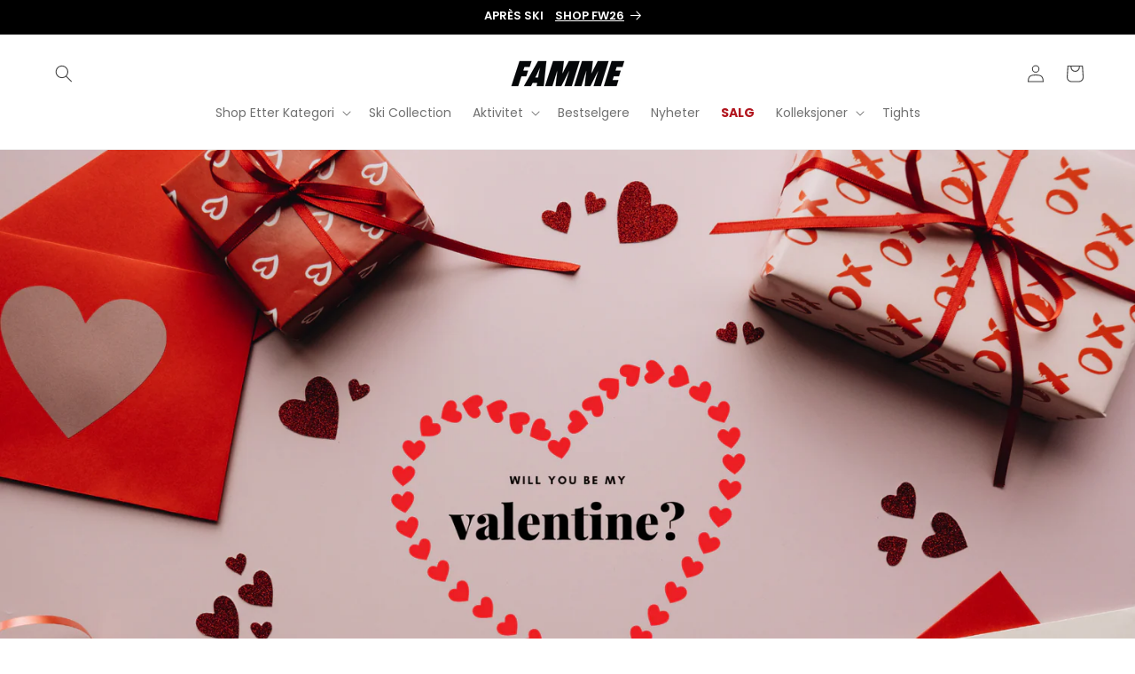

--- FILE ---
content_type: text/html; charset=utf-8
request_url: https://famme.no/blogs/gaver/gave-til-henne-valentinsdag
body_size: 75176
content:
<!doctype html>
<html class="js" lang="nb">
  <head>
    <script>/* >> Heatmap.com :: Snippet << */(function (h,e,a,t,m,ap) { (h._heatmap_paq = []).push([ 'setTrackerUrl', (h.heatUrl = e) + a]); h.hErrorLogs=h.hErrorLogs || []; ap=t.createElement('script');  ap.src=h.heatUrl+'preprocessor.min.js?sid='+m;  ap.defer=true; t.head.appendChild(ap); ['error', 'unhandledrejection'].forEach(function (ty) {     h.addEventListener(ty, function (et) { h.hErrorLogs.push({ type: ty, event: et }); }); });})(window,'https://dashboard.heatmap.com/','heatmap.php',document,4284);</script>
    <meta charset="utf-8">
    <meta http-equiv="X-UA-Compatible" content="IE=edge">
    <meta name="viewport" content="width=device-width,initial-scale=1">
    <meta name="theme-color" content="">
    <link rel="canonical" href="https://famme.no/blogs/gaver/gave-til-henne-valentinsdag"><link rel="icon" type="image/png" href="//famme.no/cdn/shop/files/Famme-favicon.png?crop=center&height=32&v=1645193945&width=32"><link rel="preconnect" href="https://fonts.shopifycdn.com" crossorigin><title>
      Gave til henne | Valentinsdag | Undertøy | Koseklær | Gavekort
 &ndash; Famme</title>

    
      <meta name="description" content="Kjærlighetsdagen er en fin dag til å vise ekstra omtanke. Det er viktig å sette pris på hverandre. Slike dager gjør det enkelt i en ellers hektisk hverdag. Bytt ut roser, sjokolade og bamser med praktisk undertøy, koseklær til kvalitetstid og treningsklær for å nå målene deres. Vårt digitale gavekort gjør valget enkelt">
    

    

<meta property="og:site_name" content="Famme">
<meta property="og:url" content="https://famme.no/blogs/gaver/gave-til-henne-valentinsdag">
<meta property="og:title" content="Gave til henne | Valentinsdag | Undertøy | Koseklær | Gavekort">
<meta property="og:type" content="article">
<meta property="og:description" content="Kjærlighetsdagen er en fin dag til å vise ekstra omtanke. Det er viktig å sette pris på hverandre. Slike dager gjør det enkelt i en ellers hektisk hverdag. Bytt ut roser, sjokolade og bamser med praktisk undertøy, koseklær til kvalitetstid og treningsklær for å nå målene deres. Vårt digitale gavekort gjør valget enkelt"><meta property="og:image" content="http://famme.no/cdn/shop/articles/Valentinsdag-banner_e95f140c-4273-4c53-8d00-2ab094c111a4.png?v=1740728938">
  <meta property="og:image:secure_url" content="https://famme.no/cdn/shop/articles/Valentinsdag-banner_e95f140c-4273-4c53-8d00-2ab094c111a4.png?v=1740728938">
  <meta property="og:image:width" content="2000">
  <meta property="og:image:height" content="1000"><meta name="twitter:card" content="summary_large_image">
<meta name="twitter:title" content="Gave til henne | Valentinsdag | Undertøy | Koseklær | Gavekort">
<meta name="twitter:description" content="Kjærlighetsdagen er en fin dag til å vise ekstra omtanke. Det er viktig å sette pris på hverandre. Slike dager gjør det enkelt i en ellers hektisk hverdag. Bytt ut roser, sjokolade og bamser med praktisk undertøy, koseklær til kvalitetstid og treningsklær for å nå målene deres. Vårt digitale gavekort gjør valget enkelt">


    <script src="//famme.no/cdn/shop/t/210/assets/constants.js?v=132983761750457495441767174541" defer="defer"></script>
    <script src="//famme.no/cdn/shop/t/210/assets/pubsub.js?v=158357773527763999511767174541" defer="defer"></script>
    <script src="//famme.no/cdn/shop/t/210/assets/global.js?v=103752234468495830251767174541" defer="defer"></script>
    <script src="//famme.no/cdn/shop/t/210/assets/details-disclosure.js?v=13653116266235556501767174541" defer="defer"></script>
    <script src="//famme.no/cdn/shop/t/210/assets/details-modal.js?v=25581673532751508451767174541" defer="defer"></script>
    <script src="//famme.no/cdn/shop/t/210/assets/search-form.js?v=133129549252120666541767174541" defer="defer"></script><script>window.performance && window.performance.mark && window.performance.mark('shopify.content_for_header.start');</script><meta name="google-site-verification" content="UoqB7Zpq2zh3hk8eMDp0iSI82tAGgUTABfQeIAjcq2M">
<meta name="google-site-verification" content="0cSUIL6lKg6aNOaQSj7Rj6zx0gb1zNPMH2wdotL64Aw">
<meta name="google-site-verification" content="UoqB7Zpq2zh3hk8eMDp0iSI82tAGgUTABfQeIAjcq2M">
<meta name="facebook-domain-verification" content="tbgofyknzi0rw9xy6ml62vz80rnymq">
<meta id="shopify-digital-wallet" name="shopify-digital-wallet" content="/7660339297/digital_wallets/dialog">
<meta name="shopify-checkout-api-token" content="7fb6b20832bf716e22d6a064d818c6b5">
<meta id="in-context-paypal-metadata" data-shop-id="7660339297" data-venmo-supported="false" data-environment="production" data-locale="en_US" data-paypal-v4="true" data-currency="NOK">
<link rel="alternate" type="application/atom+xml" title="Feed" href="/blogs/gaver.atom" />
<link rel="alternate" hreflang="x-default" href="https://famme.no/blogs/gaver/gave-til-henne-valentinsdag">
<link rel="alternate" hreflang="en-AE" href="https://famme.com/blogs/gaver/valentine-gift-for-her">
<link rel="alternate" hreflang="en-AL" href="https://famme.com/blogs/gaver/valentine-gift-for-her">
<link rel="alternate" hreflang="en-AR" href="https://famme.com/blogs/gaver/valentine-gift-for-her">
<link rel="alternate" hreflang="en-AU" href="https://famme.com/blogs/gaver/valentine-gift-for-her">
<link rel="alternate" hreflang="en-BA" href="https://famme.com/blogs/gaver/valentine-gift-for-her">
<link rel="alternate" hreflang="en-BG" href="https://famme.com/blogs/gaver/valentine-gift-for-her">
<link rel="alternate" hreflang="en-BR" href="https://famme.com/blogs/gaver/valentine-gift-for-her">
<link rel="alternate" hreflang="en-BY" href="https://famme.com/blogs/gaver/valentine-gift-for-her">
<link rel="alternate" hreflang="en-CA" href="https://famme.com/blogs/gaver/valentine-gift-for-her">
<link rel="alternate" hreflang="en-CL" href="https://famme.com/blogs/gaver/valentine-gift-for-her">
<link rel="alternate" hreflang="en-CR" href="https://famme.com/blogs/gaver/valentine-gift-for-her">
<link rel="alternate" hreflang="en-FO" href="https://famme.com/blogs/gaver/valentine-gift-for-her">
<link rel="alternate" hreflang="en-GE" href="https://famme.com/blogs/gaver/valentine-gift-for-her">
<link rel="alternate" hreflang="en-GG" href="https://famme.com/blogs/gaver/valentine-gift-for-her">
<link rel="alternate" hreflang="en-GI" href="https://famme.com/blogs/gaver/valentine-gift-for-her">
<link rel="alternate" hreflang="en-GL" href="https://famme.com/blogs/gaver/valentine-gift-for-her">
<link rel="alternate" hreflang="en-HR" href="https://famme.com/blogs/gaver/valentine-gift-for-her">
<link rel="alternate" hreflang="en-IE" href="https://famme.com/blogs/gaver/valentine-gift-for-her">
<link rel="alternate" hreflang="en-IL" href="https://famme.com/blogs/gaver/valentine-gift-for-her">
<link rel="alternate" hreflang="en-IM" href="https://famme.com/blogs/gaver/valentine-gift-for-her">
<link rel="alternate" hreflang="en-IS" href="https://famme.com/blogs/gaver/valentine-gift-for-her">
<link rel="alternate" hreflang="en-JE" href="https://famme.com/blogs/gaver/valentine-gift-for-her">
<link rel="alternate" hreflang="en-JP" href="https://famme.com/blogs/gaver/valentine-gift-for-her">
<link rel="alternate" hreflang="en-KR" href="https://famme.com/blogs/gaver/valentine-gift-for-her">
<link rel="alternate" hreflang="en-LI" href="https://famme.com/blogs/gaver/valentine-gift-for-her">
<link rel="alternate" hreflang="en-MD" href="https://famme.com/blogs/gaver/valentine-gift-for-her">
<link rel="alternate" hreflang="en-ME" href="https://famme.com/blogs/gaver/valentine-gift-for-her">
<link rel="alternate" hreflang="en-MK" href="https://famme.com/blogs/gaver/valentine-gift-for-her">
<link rel="alternate" hreflang="en-MT" href="https://famme.com/blogs/gaver/valentine-gift-for-her">
<link rel="alternate" hreflang="en-MX" href="https://famme.com/blogs/gaver/valentine-gift-for-her">
<link rel="alternate" hreflang="en-NZ" href="https://famme.com/blogs/gaver/valentine-gift-for-her">
<link rel="alternate" hreflang="en-RS" href="https://famme.com/blogs/gaver/valentine-gift-for-her">
<link rel="alternate" hreflang="en-SG" href="https://famme.com/blogs/gaver/valentine-gift-for-her">
<link rel="alternate" hreflang="en-SI" href="https://famme.com/blogs/gaver/valentine-gift-for-her">
<link rel="alternate" hreflang="en-SK" href="https://famme.com/blogs/gaver/valentine-gift-for-her">
<link rel="alternate" hreflang="en-TR" href="https://famme.com/blogs/gaver/valentine-gift-for-her">
<link rel="alternate" hreflang="en-TW" href="https://famme.com/blogs/gaver/valentine-gift-for-her">
<link rel="alternate" hreflang="en-UA" href="https://famme.com/blogs/gaver/valentine-gift-for-her">
<link rel="alternate" hreflang="en-US" href="https://famme.com/blogs/gaver/valentine-gift-for-her">
<link rel="alternate" hreflang="en-UY" href="https://famme.com/blogs/gaver/valentine-gift-for-her">
<link rel="alternate" hreflang="en-XK" href="https://famme.com/blogs/gaver/valentine-gift-for-her">
<link rel="alternate" hreflang="cs-CZ" href="https://famme.cz/blogs/gaver/darek-pro-ni-na-valentynky">
<link rel="alternate" hreflang="en-CZ" href="https://famme.cz/en/blogs/gaver/valentine-gift-for-her">
<link rel="alternate" hreflang="en-EE" href="https://famme.ee/blogs/gaver/valentine-gift-for-her">
<link rel="alternate" hreflang="et-EE" href="https://famme.ee/et/blogs/gaver/kingitused-temale-valentinipaevaks">
<link rel="alternate" hreflang="es-AD" href="https://famme.es/blogs/gaver/regalo-para-ella-san-valentin">
<link rel="alternate" hreflang="en-AD" href="https://famme.es/en/blogs/gaver/valentine-gift-for-her">
<link rel="alternate" hreflang="es-ES" href="https://famme.es/blogs/gaver/regalo-para-ella-san-valentin">
<link rel="alternate" hreflang="en-ES" href="https://famme.es/en/blogs/gaver/valentine-gift-for-her">
<link rel="alternate" hreflang="fi-AX" href="https://famme.fi/blogs/gaver/lahja-hanelle-ystavanpaiva">
<link rel="alternate" hreflang="sv-AX" href="https://famme.fi/sv/blogs/gaver/gavor-till-henne-alla-hjartans-dag">
<link rel="alternate" hreflang="en-AX" href="https://famme.fi/en/blogs/gaver/valentine-gift-for-her">
<link rel="alternate" hreflang="fi-FI" href="https://famme.fi/blogs/gaver/lahja-hanelle-ystavanpaiva">
<link rel="alternate" hreflang="sv-FI" href="https://famme.fi/sv/blogs/gaver/gavor-till-henne-alla-hjartans-dag">
<link rel="alternate" hreflang="en-FI" href="https://famme.fi/en/blogs/gaver/valentine-gift-for-her">
<link rel="alternate" hreflang="el-CY" href="https://famme.gr/blogs/gaver/doro-gi-aytin-agios-valentinos">
<link rel="alternate" hreflang="en-CY" href="https://famme.gr/en/blogs/gaver/valentine-gift-for-her">
<link rel="alternate" hreflang="el-GR" href="https://famme.gr/blogs/gaver/doro-gi-aytin-agios-valentinos">
<link rel="alternate" hreflang="en-GR" href="https://famme.gr/en/blogs/gaver/valentine-gift-for-her">
<link rel="alternate" hreflang="hu-HU" href="https://famme.hu/blogs/gaver/gave-nek-hagyomanyos-nonapra">
<link rel="alternate" hreflang="en-HU" href="https://famme.hu/en/blogs/gaver/valentine-gift-for-her">
<link rel="alternate" hreflang="it-IT" href="https://famme.it/blogs/gaver/regalo-per-lei-san-valentino">
<link rel="alternate" hreflang="en-IT" href="https://famme.it/en/blogs/gaver/valentine-gift-for-her">
<link rel="alternate" hreflang="it-SM" href="https://famme.it/blogs/gaver/regalo-per-lei-san-valentino">
<link rel="alternate" hreflang="en-SM" href="https://famme.it/en/blogs/gaver/valentine-gift-for-her">
<link rel="alternate" hreflang="it-VA" href="https://famme.it/blogs/gaver/regalo-per-lei-san-valentino">
<link rel="alternate" hreflang="en-VA" href="https://famme.it/en/blogs/gaver/valentine-gift-for-her">
<link rel="alternate" hreflang="lt-LT" href="https://famme.lt/blogs/gaver/dovanos-jai-valentino-diena">
<link rel="alternate" hreflang="en-LT" href="https://famme.lt/en/blogs/gaver/valentine-gift-for-her">
<link rel="alternate" hreflang="lv-LV" href="https://famme.lv/blogs/gaver/davanas-vinam-valentindiena">
<link rel="alternate" hreflang="en-LV" href="https://famme.lv/en/blogs/gaver/valentine-gift-for-her">
<link rel="alternate" hreflang="nb-NO" href="https://famme.no/blogs/gaver/gave-til-henne-valentinsdag">
<link rel="alternate" hreflang="pl-PL" href="https://famme.pl/blogs/gaver/prezent-dla-niej-walentynki">
<link rel="alternate" hreflang="en-PL" href="https://famme.pl/en/blogs/gaver/valentine-gift-for-her">
<link rel="alternate" hreflang="pt-PT" href="https://famme.pt/blogs/gaver/presente-para-ela-dia-dos-namorados">
<link rel="alternate" hreflang="en-PT" href="https://famme.pt/en/blogs/gaver/valentine-gift-for-her">
<link rel="alternate" hreflang="ro-RO" href="https://famme.ro/blogs/gaver/cadouri-pentru-ea-valentines-day">
<link rel="alternate" hreflang="en-RO" href="https://famme.ro/en/blogs/gaver/valentine-gift-for-her">
<link rel="alternate" hreflang="sv-SE" href="https://famme.se/blogs/gaver/gavor-till-henne-alla-hjartans-dag">
<link rel="alternate" hreflang="en-GB" href="https://famme.uk/blogs/gaver/valentine-gift-for-her">
<link rel="alternate" hreflang="de-AT" href="https://fammestore.at/blogs/gaver/geschenk-fur-sie-valentinstag">
<link rel="alternate" hreflang="en-AT" href="https://fammestore.at/en/blogs/gaver/valentine-gift-for-her">
<link rel="alternate" hreflang="nl-BE" href="https://fammestore.be/blogs/gaver/cadeau-voor-haar-valentijnsdag">
<link rel="alternate" hreflang="fr-BE" href="https://fammestore.be/fr/blogs/gaver/cadeau-pour-elle-saint-valentin">
<link rel="alternate" hreflang="de-BE" href="https://fammestore.be/de/blogs/gaver/geschenk-fur-sie-valentinstag">
<link rel="alternate" hreflang="en-BE" href="https://fammestore.be/en/blogs/gaver/valentine-gift-for-her">
<link rel="alternate" hreflang="en-CH" href="https://fammestore.ch/blogs/gaver/valentine-gift-for-her">
<link rel="alternate" hreflang="fr-CH" href="https://fammestore.ch/fr/blogs/gaver/cadeau-pour-elle-saint-valentin">
<link rel="alternate" hreflang="it-CH" href="https://fammestore.ch/it/blogs/gaver/regalo-per-lei-san-valentino">
<link rel="alternate" hreflang="de-CH" href="https://fammestore.ch/de/blogs/gaver/geschenk-fur-sie-valentinstag">
<link rel="alternate" hreflang="de-DE" href="https://fammestore.de/blogs/gaver/geschenk-fur-sie-valentinstag">
<link rel="alternate" hreflang="en-DE" href="https://fammestore.de/en/blogs/gaver/valentine-gift-for-her">
<link rel="alternate" hreflang="da-DK" href="https://fammestore.dk/blogs/gaver/gave-til-hende-valentinsdag">
<link rel="alternate" hreflang="fr-FR" href="https://fammestore.fr/blogs/gaver/cadeau-pour-elle-saint-valentin">
<link rel="alternate" hreflang="en-FR" href="https://fammestore.fr/en/blogs/gaver/valentine-gift-for-her">
<link rel="alternate" hreflang="fr-LU" href="https://fammestore.fr/blogs/gaver/cadeau-pour-elle-saint-valentin">
<link rel="alternate" hreflang="en-LU" href="https://fammestore.fr/en/blogs/gaver/valentine-gift-for-her">
<link rel="alternate" hreflang="fr-MC" href="https://fammestore.fr/blogs/gaver/cadeau-pour-elle-saint-valentin">
<link rel="alternate" hreflang="en-MC" href="https://fammestore.fr/en/blogs/gaver/valentine-gift-for-her">
<link rel="alternate" hreflang="nl-NL" href="https://fammestore.nl/blogs/gaver/cadeau-voor-haar-valentijnsdag">
<link rel="alternate" hreflang="en-NL" href="https://fammestore.nl/en/blogs/gaver/valentine-gift-for-her">
<script async="async" src="/checkouts/internal/preloads.js?locale=nb-NO"></script>
<script id="apple-pay-shop-capabilities" type="application/json">{"shopId":7660339297,"countryCode":"DK","currencyCode":"NOK","merchantCapabilities":["supports3DS"],"merchantId":"gid:\/\/shopify\/Shop\/7660339297","merchantName":"Famme","requiredBillingContactFields":["postalAddress","email","phone"],"requiredShippingContactFields":["postalAddress","email","phone"],"shippingType":"shipping","supportedNetworks":["visa","maestro","masterCard","amex"],"total":{"type":"pending","label":"Famme","amount":"1.00"},"shopifyPaymentsEnabled":true,"supportsSubscriptions":true}</script>
<script id="shopify-features" type="application/json">{"accessToken":"7fb6b20832bf716e22d6a064d818c6b5","betas":["rich-media-storefront-analytics"],"domain":"famme.no","predictiveSearch":true,"shopId":7660339297,"locale":"nb"}</script>
<script>var Shopify = Shopify || {};
Shopify.shop = "famme-international.myshopify.com";
Shopify.locale = "nb";
Shopify.currency = {"active":"NOK","rate":"1.0"};
Shopify.country = "NO";
Shopify.theme = {"name":"DAWN | January 2026","id":188953067903,"schema_name":"Dawn","schema_version":"15.1.0","theme_store_id":null,"role":"main"};
Shopify.theme.handle = "null";
Shopify.theme.style = {"id":null,"handle":null};
Shopify.cdnHost = "famme.no/cdn";
Shopify.routes = Shopify.routes || {};
Shopify.routes.root = "/";</script>
<script type="module">!function(o){(o.Shopify=o.Shopify||{}).modules=!0}(window);</script>
<script>!function(o){function n(){var o=[];function n(){o.push(Array.prototype.slice.apply(arguments))}return n.q=o,n}var t=o.Shopify=o.Shopify||{};t.loadFeatures=n(),t.autoloadFeatures=n()}(window);</script>
<script id="shop-js-analytics" type="application/json">{"pageType":"article"}</script>
<script defer="defer" async type="module" src="//famme.no/cdn/shopifycloud/shop-js/modules/v2/client.init-shop-cart-sync_GoS8lztd.nb.esm.js"></script>
<script defer="defer" async type="module" src="//famme.no/cdn/shopifycloud/shop-js/modules/v2/chunk.common_Bc4r9SU3.esm.js"></script>
<script type="module">
  await import("//famme.no/cdn/shopifycloud/shop-js/modules/v2/client.init-shop-cart-sync_GoS8lztd.nb.esm.js");
await import("//famme.no/cdn/shopifycloud/shop-js/modules/v2/chunk.common_Bc4r9SU3.esm.js");

  window.Shopify.SignInWithShop?.initShopCartSync?.({"fedCMEnabled":true,"windoidEnabled":true});

</script>
<script>(function() {
  var isLoaded = false;
  function asyncLoad() {
    if (isLoaded) return;
    isLoaded = true;
    var urls = ["https:\/\/intg.snapchat.com\/shopify\/shopify-scevent-init.js?id=5e5ae1d1-ed2f-45e6-bdd8-f5df0b64e854\u0026shop=famme-international.myshopify.com","https:\/\/omnisnippet1.com\/platforms\/shopify.js?source=scriptTag\u0026v=2025-12-19T12\u0026shop=famme-international.myshopify.com","https:\/\/cdn.pushowl.com\/latest\/sdks\/pushowl-shopify.js?subdomain=famme-international\u0026environment=production\u0026guid=fc64b29d-3ba9-4ff6-8e00-71abc44f916a\u0026shop=famme-international.myshopify.com"];
    for (var i = 0; i < urls.length; i++) {
      var s = document.createElement('script');
      s.type = 'text/javascript';
      s.async = true;
      s.src = urls[i];
      var x = document.getElementsByTagName('script')[0];
      x.parentNode.insertBefore(s, x);
    }
  };
  if(window.attachEvent) {
    window.attachEvent('onload', asyncLoad);
  } else {
    window.addEventListener('load', asyncLoad, false);
  }
})();</script>
<script id="__st">var __st={"a":7660339297,"offset":3600,"reqid":"c56aa85b-a90e-48ea-8a26-d2ab342d16b5-1767998062","pageurl":"famme.no\/blogs\/gaver\/gave-til-henne-valentinsdag","s":"articles-556959367342","u":"95adc8774034","p":"article","rtyp":"article","rid":556959367342};</script>
<script>window.ShopifyPaypalV4VisibilityTracking = true;</script>
<script id="captcha-bootstrap">!function(){'use strict';const t='contact',e='account',n='new_comment',o=[[t,t],['blogs',n],['comments',n],[t,'customer']],c=[[e,'customer_login'],[e,'guest_login'],[e,'recover_customer_password'],[e,'create_customer']],r=t=>t.map((([t,e])=>`form[action*='/${t}']:not([data-nocaptcha='true']) input[name='form_type'][value='${e}']`)).join(','),a=t=>()=>t?[...document.querySelectorAll(t)].map((t=>t.form)):[];function s(){const t=[...o],e=r(t);return a(e)}const i='password',u='form_key',d=['recaptcha-v3-token','g-recaptcha-response','h-captcha-response',i],f=()=>{try{return window.sessionStorage}catch{return}},m='__shopify_v',_=t=>t.elements[u];function p(t,e,n=!1){try{const o=window.sessionStorage,c=JSON.parse(o.getItem(e)),{data:r}=function(t){const{data:e,action:n}=t;return t[m]||n?{data:e,action:n}:{data:t,action:n}}(c);for(const[e,n]of Object.entries(r))t.elements[e]&&(t.elements[e].value=n);n&&o.removeItem(e)}catch(o){console.error('form repopulation failed',{error:o})}}const l='form_type',E='cptcha';function T(t){t.dataset[E]=!0}const w=window,h=w.document,L='Shopify',v='ce_forms',y='captcha';let A=!1;((t,e)=>{const n=(g='f06e6c50-85a8-45c8-87d0-21a2b65856fe',I='https://cdn.shopify.com/shopifycloud/storefront-forms-hcaptcha/ce_storefront_forms_captcha_hcaptcha.v1.5.2.iife.js',D={infoText:'Beskyttet av hCaptcha',privacyText:'Personvern',termsText:'Vilkår'},(t,e,n)=>{const o=w[L][v],c=o.bindForm;if(c)return c(t,g,e,D).then(n);var r;o.q.push([[t,g,e,D],n]),r=I,A||(h.body.append(Object.assign(h.createElement('script'),{id:'captcha-provider',async:!0,src:r})),A=!0)});var g,I,D;w[L]=w[L]||{},w[L][v]=w[L][v]||{},w[L][v].q=[],w[L][y]=w[L][y]||{},w[L][y].protect=function(t,e){n(t,void 0,e),T(t)},Object.freeze(w[L][y]),function(t,e,n,w,h,L){const[v,y,A,g]=function(t,e,n){const i=e?o:[],u=t?c:[],d=[...i,...u],f=r(d),m=r(i),_=r(d.filter((([t,e])=>n.includes(e))));return[a(f),a(m),a(_),s()]}(w,h,L),I=t=>{const e=t.target;return e instanceof HTMLFormElement?e:e&&e.form},D=t=>v().includes(t);t.addEventListener('submit',(t=>{const e=I(t);if(!e)return;const n=D(e)&&!e.dataset.hcaptchaBound&&!e.dataset.recaptchaBound,o=_(e),c=g().includes(e)&&(!o||!o.value);(n||c)&&t.preventDefault(),c&&!n&&(function(t){try{if(!f())return;!function(t){const e=f();if(!e)return;const n=_(t);if(!n)return;const o=n.value;o&&e.removeItem(o)}(t);const e=Array.from(Array(32),(()=>Math.random().toString(36)[2])).join('');!function(t,e){_(t)||t.append(Object.assign(document.createElement('input'),{type:'hidden',name:u})),t.elements[u].value=e}(t,e),function(t,e){const n=f();if(!n)return;const o=[...t.querySelectorAll(`input[type='${i}']`)].map((({name:t})=>t)),c=[...d,...o],r={};for(const[a,s]of new FormData(t).entries())c.includes(a)||(r[a]=s);n.setItem(e,JSON.stringify({[m]:1,action:t.action,data:r}))}(t,e)}catch(e){console.error('failed to persist form',e)}}(e),e.submit())}));const S=(t,e)=>{t&&!t.dataset[E]&&(n(t,e.some((e=>e===t))),T(t))};for(const o of['focusin','change'])t.addEventListener(o,(t=>{const e=I(t);D(e)&&S(e,y())}));const B=e.get('form_key'),M=e.get(l),P=B&&M;t.addEventListener('DOMContentLoaded',(()=>{const t=y();if(P)for(const e of t)e.elements[l].value===M&&p(e,B);[...new Set([...A(),...v().filter((t=>'true'===t.dataset.shopifyCaptcha))])].forEach((e=>S(e,t)))}))}(h,new URLSearchParams(w.location.search),n,t,e,['guest_login'])})(!0,!0)}();</script>
<script integrity="sha256-4kQ18oKyAcykRKYeNunJcIwy7WH5gtpwJnB7kiuLZ1E=" data-source-attribution="shopify.loadfeatures" defer="defer" src="//famme.no/cdn/shopifycloud/storefront/assets/storefront/load_feature-a0a9edcb.js" crossorigin="anonymous"></script>
<script data-source-attribution="shopify.dynamic_checkout.dynamic.init">var Shopify=Shopify||{};Shopify.PaymentButton=Shopify.PaymentButton||{isStorefrontPortableWallets:!0,init:function(){window.Shopify.PaymentButton.init=function(){};var t=document.createElement("script");t.src="https://famme.no/cdn/shopifycloud/portable-wallets/latest/portable-wallets.nb.js",t.type="module",document.head.appendChild(t)}};
</script>
<script data-source-attribution="shopify.dynamic_checkout.buyer_consent">
  function portableWalletsHideBuyerConsent(e){var t=document.getElementById("shopify-buyer-consent"),n=document.getElementById("shopify-subscription-policy-button");t&&n&&(t.classList.add("hidden"),t.setAttribute("aria-hidden","true"),n.removeEventListener("click",e))}function portableWalletsShowBuyerConsent(e){var t=document.getElementById("shopify-buyer-consent"),n=document.getElementById("shopify-subscription-policy-button");t&&n&&(t.classList.remove("hidden"),t.removeAttribute("aria-hidden"),n.addEventListener("click",e))}window.Shopify?.PaymentButton&&(window.Shopify.PaymentButton.hideBuyerConsent=portableWalletsHideBuyerConsent,window.Shopify.PaymentButton.showBuyerConsent=portableWalletsShowBuyerConsent);
</script>
<script data-source-attribution="shopify.dynamic_checkout.cart.bootstrap">document.addEventListener("DOMContentLoaded",(function(){function t(){return document.querySelector("shopify-accelerated-checkout-cart, shopify-accelerated-checkout")}if(t())Shopify.PaymentButton.init();else{new MutationObserver((function(e,n){t()&&(Shopify.PaymentButton.init(),n.disconnect())})).observe(document.body,{childList:!0,subtree:!0})}}));
</script>
<link id="shopify-accelerated-checkout-styles" rel="stylesheet" media="screen" href="https://famme.no/cdn/shopifycloud/portable-wallets/latest/accelerated-checkout-backwards-compat.css" crossorigin="anonymous">
<style id="shopify-accelerated-checkout-cart">
        #shopify-buyer-consent {
  margin-top: 1em;
  display: inline-block;
  width: 100%;
}

#shopify-buyer-consent.hidden {
  display: none;
}

#shopify-subscription-policy-button {
  background: none;
  border: none;
  padding: 0;
  text-decoration: underline;
  font-size: inherit;
  cursor: pointer;
}

#shopify-subscription-policy-button::before {
  box-shadow: none;
}

      </style>
<script id="sections-script" data-sections="header" defer="defer" src="//famme.no/cdn/shop/t/210/compiled_assets/scripts.js?30262"></script>
<script>window.performance && window.performance.mark && window.performance.mark('shopify.content_for_header.end');</script>

    <style data-shopify>
      @font-face {
  font-family: Poppins;
  font-weight: 400;
  font-style: normal;
  font-display: swap;
  src: url("//famme.no/cdn/fonts/poppins/poppins_n4.0ba78fa5af9b0e1a374041b3ceaadf0a43b41362.woff2") format("woff2"),
       url("//famme.no/cdn/fonts/poppins/poppins_n4.214741a72ff2596839fc9760ee7a770386cf16ca.woff") format("woff");
}

      @font-face {
  font-family: Poppins;
  font-weight: 700;
  font-style: normal;
  font-display: swap;
  src: url("//famme.no/cdn/fonts/poppins/poppins_n7.56758dcf284489feb014a026f3727f2f20a54626.woff2") format("woff2"),
       url("//famme.no/cdn/fonts/poppins/poppins_n7.f34f55d9b3d3205d2cd6f64955ff4b36f0cfd8da.woff") format("woff");
}

      @font-face {
  font-family: Poppins;
  font-weight: 400;
  font-style: italic;
  font-display: swap;
  src: url("//famme.no/cdn/fonts/poppins/poppins_i4.846ad1e22474f856bd6b81ba4585a60799a9f5d2.woff2") format("woff2"),
       url("//famme.no/cdn/fonts/poppins/poppins_i4.56b43284e8b52fc64c1fd271f289a39e8477e9ec.woff") format("woff");
}

      @font-face {
  font-family: Poppins;
  font-weight: 700;
  font-style: italic;
  font-display: swap;
  src: url("//famme.no/cdn/fonts/poppins/poppins_i7.42fd71da11e9d101e1e6c7932199f925f9eea42d.woff2") format("woff2"),
       url("//famme.no/cdn/fonts/poppins/poppins_i7.ec8499dbd7616004e21155106d13837fff4cf556.woff") format("woff");
}

      @font-face {
  font-family: Poppins;
  font-weight: 600;
  font-style: normal;
  font-display: swap;
  src: url("//famme.no/cdn/fonts/poppins/poppins_n6.aa29d4918bc243723d56b59572e18228ed0786f6.woff2") format("woff2"),
       url("//famme.no/cdn/fonts/poppins/poppins_n6.5f815d845fe073750885d5b7e619ee00e8111208.woff") format("woff");
}

      @font-face {font-family:'PPNeueMontreal'; font-weight:normal; font-style:normal; font-display:swap;
        src: url('//famme.no/cdn/shop/files/PPNeueMontreal-Regular.woff?v=11934710538702277157') format("woff"),
             url('//famme.no/cdn/shop/files/PPNeueMontreal-Regular.woff2?v=2819936438767243240') format("woff2");
      }
      @font-face {font-family:'PPNeueMontreal'; font-weight:bold; font-style:normal; font-display:swap;
        src: url('//famme.no/cdn/shop/files/PPNeueMontreal-Bold.woff?v=13920032849137896384') format("woff"),
             url('//famme.no/cdn/shop/files/PPNeueMontreal-Bold.woff2?v=11734993273928262567') format("woff2");
      }
      @font-face {font-family:'PPNeueMontreal'; font-weight:normal; font-style:italic; font-display:swap;
        src: url('//famme.no/cdn/shop/files/PPNeueMontreal-Italic.woff?v=9612602843480406890') format("woff"),
             url('//famme.no/cdn/shop/files/PPNeueMontreal-Italic.woff2?v=2260324138452680968') format("woff2");
      }
      @font-face {font-family:'PPNeueMontreal'; font-weight:bold; font-style:italic; font-display:swap;
        src: url('//famme.no/cdn/shop/files/PPNeueMontreal-BoldItalic.woff?v=3721294812442108008') format("woff"),
             url('//famme.no/cdn/shop/files/PPNeueMontreal-BoldItalic.woff2?v=6284928176639354221') format("woff2");
      }
      @font-face {font-family:'PPNeueMontreal'; font-weight:200; font-style:normal; font-display:swap;
        src: url('//famme.no/cdn/shop/files/PPNeueMontreal-Light.woff?v=4921630953048806591') format("woff"),
             url('//famme.no/cdn/shop/files/PPNeueMontreal-Light.woff2?v=4575990716090828931') format("woff2");
      }
      @font-face {font-family:'PPNeueMontreal'; font-weight:200; font-style:italic; font-display:swap;
        src: url('//famme.no/cdn/shop/files/PPNeueMontreal-LightItalic.woff?v=5569786417488263781') format("woff"),
             url('//famme.no/cdn/shop/files/PPNeueMontreal-LightItalic.woff2?v=5244349161555047280') format("woff2");
      }
      @font-face {font-family:'PPNeueMontreal'; font-weight:500; font-style:normal; font-display:swap;
        src: url('//famme.no/cdn/shop/files/PPNeueMontreal-Medium.woff?v=11145646229536142964') format("woff"),
             url('//famme.no/cdn/shop/files/PPNeueMontreal-Medium.woff2?v=9755160832375492303') format("woff2");
      }
      @font-face {font-family:'PPNeueMontreal'; font-weight:500; font-style:italic; font-display:swap;
        src: url('//famme.no/cdn/shop/files/PPNeueMontreal-MediumItalic.woff?v=8482807123934756124') format("woff"),
             url('//famme.no/cdn/shop/files/PPNeueMontreal-MediumItalic.woff2?v=11651729264760710129') format("woff2");
      }
      
        :root,
        .color-background-1 {
          --color-background: 255,255,255;
        
          --gradient-background: #ffffff;
        

        

        --color-foreground: 65,65,65;
        --color-background-contrast: 191,191,191;
        --color-shadow: 65,65,65;
        --color-button: 65,65,65;
        --color-button-text: 255,255,255;
        --color-secondary-button: 255,255,255;
        --color-secondary-button-text: 65,65,65;
        --color-link: 65,65,65;
        --color-badge-foreground: 65,65,65;
        --color-badge-background: 255,255,255;
        --color-badge-border: 65,65,65;
        --payment-terms-background-color: rgb(255 255 255);
      }
      
        
        .color-background-2 {
          --color-background: 239,239,239;
        
          --gradient-background: #efefef;
        

        

        --color-foreground: 18,18,18;
        --color-background-contrast: 175,175,175;
        --color-shadow: 0,0,0;
        --color-button: 65,65,65;
        --color-button-text: 243,243,243;
        --color-secondary-button: 239,239,239;
        --color-secondary-button-text: 0,0,0;
        --color-link: 0,0,0;
        --color-badge-foreground: 18,18,18;
        --color-badge-background: 239,239,239;
        --color-badge-border: 18,18,18;
        --payment-terms-background-color: rgb(239 239 239);
      }
      
        
        .color-inverse {
          --color-background: 255,255,255;
        
          --gradient-background: #ffffff;
        

        

        --color-foreground: 0,0,0;
        --color-background-contrast: 191,191,191;
        --color-shadow: 0,0,0;
        --color-button: 255,255,255;
        --color-button-text: 0,0,0;
        --color-secondary-button: 255,255,255;
        --color-secondary-button-text: 255,255,255;
        --color-link: 255,255,255;
        --color-badge-foreground: 0,0,0;
        --color-badge-background: 255,255,255;
        --color-badge-border: 0,0,0;
        --payment-terms-background-color: rgb(255 255 255);
      }
      
        
        .color-accent-1 {
          --color-background: 25,25,25;
        
          --gradient-background: #191919;
        

        

        --color-foreground: 255,255,255;
        --color-background-contrast: 153,153,153;
        --color-shadow: 28,31,13;
        --color-button: 255,255,255;
        --color-button-text: 28,31,13;
        --color-secondary-button: 25,25,25;
        --color-secondary-button-text: 255,255,255;
        --color-link: 255,255,255;
        --color-badge-foreground: 255,255,255;
        --color-badge-background: 25,25,25;
        --color-badge-border: 255,255,255;
        --payment-terms-background-color: rgb(25 25 25);
      }
      
        
        .color-accent-2 {
          --color-background: 53,40,35;
        
          --gradient-background: #352823;
        

        

        --color-foreground: 255,255,255;
        --color-background-contrast: 68,52,45;
        --color-shadow: 0,0,0;
        --color-button: 0,0,0;
        --color-button-text: 255,255,255;
        --color-secondary-button: 53,40,35;
        --color-secondary-button-text: 65,65,65;
        --color-link: 65,65,65;
        --color-badge-foreground: 255,255,255;
        --color-badge-background: 53,40,35;
        --color-badge-border: 255,255,255;
        --payment-terms-background-color: rgb(53 40 35);
      }
      
        
        .color-scheme-400fd2b0-35a2-436c-9826-3c3f2fa1e4b1 {
          --color-background: 107,107,107;
        
          --gradient-background: #6b6b6b;
        

        

        --color-foreground: 255,255,255;
        --color-background-contrast: 43,43,43;
        --color-shadow: 0,0,0;
        --color-button: 255,255,255;
        --color-button-text: 255,255,255;
        --color-secondary-button: 107,107,107;
        --color-secondary-button-text: 255,255,255;
        --color-link: 255,255,255;
        --color-badge-foreground: 255,255,255;
        --color-badge-background: 107,107,107;
        --color-badge-border: 255,255,255;
        --payment-terms-background-color: rgb(107 107 107);
      }
      
        
        .color-scheme-47077733-f71f-41d5-8ed5-9347d824eca9 {
          --color-background: 0,0,0;
        
          --gradient-background: #000000;
        

        

        --color-foreground: 255,255,255;
        --color-background-contrast: 128,128,128;
        --color-shadow: 65,65,65;
        --color-button: 65,65,65;
        --color-button-text: 255,255,255;
        --color-secondary-button: 0,0,0;
        --color-secondary-button-text: 65,65,65;
        --color-link: 65,65,65;
        --color-badge-foreground: 255,255,255;
        --color-badge-background: 0,0,0;
        --color-badge-border: 255,255,255;
        --payment-terms-background-color: rgb(0 0 0);
      }
      

      body, .color-background-1, .color-background-2, .color-inverse, .color-accent-1, .color-accent-2, .color-scheme-400fd2b0-35a2-436c-9826-3c3f2fa1e4b1, .color-scheme-47077733-f71f-41d5-8ed5-9347d824eca9 {
        color: rgba(var(--color-foreground), 0.75);
        background-color: rgb(var(--color-background));
      }

      :root {
        --font-body-family: Poppins, sans-serif;
        --font-body-style: normal;
        --font-body-weight: 400;
        --font-body-weight-bold: 700;

        --font-heading-family: Poppins, sans-serif;
        --font-heading-style: normal;
        --font-heading-weight: 600;

        --font-body-scale: 1.0;
        --font-heading-scale: 1.0;

        --media-padding: px;
        --media-border-opacity: 0.05;
        --media-border-width: 1px;
        --media-radius: 0px;
        --media-shadow-opacity: 0.0;
        --media-shadow-horizontal-offset: 0px;
        --media-shadow-vertical-offset: 0px;
        --media-shadow-blur-radius: 0px;
        --media-shadow-visible: 0;

        --page-width: 160rem;
        --page-width-margin: 0rem;

        --product-card-image-padding: 0.0rem;
        --product-card-corner-radius: 0.0rem;
        --product-card-text-alignment: left;
        --product-card-border-width: 0.0rem;
        --product-card-border-opacity: 0.0;
        --product-card-shadow-opacity: 0.1;
        --product-card-shadow-visible: 1;
        --product-card-shadow-horizontal-offset: 0.0rem;
        --product-card-shadow-vertical-offset: 0.0rem;
        --product-card-shadow-blur-radius: 0.0rem;

        --collection-card-image-padding: 0.0rem;
        --collection-card-corner-radius: 0.0rem;
        --collection-card-text-alignment: left;
        --collection-card-border-width: 0.0rem;
        --collection-card-border-opacity: 0.0;
        --collection-card-shadow-opacity: 0.1;
        --collection-card-shadow-visible: 1;
        --collection-card-shadow-horizontal-offset: 0.0rem;
        --collection-card-shadow-vertical-offset: 0.0rem;
        --collection-card-shadow-blur-radius: 0.0rem;

        --blog-card-image-padding: 0.0rem;
        --blog-card-corner-radius: 0.0rem;
        --blog-card-text-alignment: left;
        --blog-card-border-width: 0.0rem;
        --blog-card-border-opacity: 0.0;
        --blog-card-shadow-opacity: 0.1;
        --blog-card-shadow-visible: 1;
        --blog-card-shadow-horizontal-offset: 0.0rem;
        --blog-card-shadow-vertical-offset: 0.0rem;
        --blog-card-shadow-blur-radius: 0.0rem;

        --badge-corner-radius: 0.0rem;

        --popup-border-width: 1px;
        --popup-border-opacity: 0.1;
        --popup-corner-radius: 0px;
        --popup-shadow-opacity: 0.0;
        --popup-shadow-horizontal-offset: 0px;
        --popup-shadow-vertical-offset: 0px;
        --popup-shadow-blur-radius: 0px;

        --drawer-border-width: 1px;
        --drawer-border-opacity: 0.1;
        --drawer-shadow-opacity: 0.0;
        --drawer-shadow-horizontal-offset: 0px;
        --drawer-shadow-vertical-offset: 0px;
        --drawer-shadow-blur-radius: 0px;

        --spacing-sections-desktop: 0px;
        --spacing-sections-mobile: 0px;

        --grid-desktop-vertical-spacing: 8px;
        --grid-desktop-horizontal-spacing: 8px;
        --grid-mobile-vertical-spacing: 4px;
        --grid-mobile-horizontal-spacing: 4px;

        --text-boxes-border-opacity: 0.0;
        --text-boxes-border-width: 0px;
        --text-boxes-radius: 0px;
        --text-boxes-shadow-opacity: 0.0;
        --text-boxes-shadow-visible: 0;
        --text-boxes-shadow-horizontal-offset: 0px;
        --text-boxes-shadow-vertical-offset: 0px;
        --text-boxes-shadow-blur-radius: 0px;

        --buttons-radius: 0px;
        --buttons-radius-outset: 0px;
        --buttons-border-width: 1px;
        --buttons-border-opacity: 1.0;
        --buttons-shadow-opacity: 0.0;
        --buttons-shadow-visible: 0;
        --buttons-shadow-horizontal-offset: 0px;
        --buttons-shadow-vertical-offset: 0px;
        --buttons-shadow-blur-radius: 0px;
        --buttons-border-offset: 0px;

        --inputs-radius: 0px;
        --inputs-border-width: 1px;
        --inputs-border-opacity: 0.55;
        --inputs-shadow-opacity: 0.0;
        --inputs-shadow-horizontal-offset: 0px;
        --inputs-margin-offset: 0px;
        --inputs-shadow-vertical-offset: 0px;
        --inputs-shadow-blur-radius: 0px;
        --inputs-radius-outset: 0px;

        --variant-pills-radius: 0px;
        --variant-pills-border-width: 1px;
        --variant-pills-border-opacity: 0.55;
        --variant-pills-shadow-opacity: 0.0;
        --variant-pills-shadow-horizontal-offset: 0px;
        --variant-pills-shadow-vertical-offset: 0px;
        --variant-pills-shadow-blur-radius: 0px;
      }

      *,
      *::before,
      *::after {
        box-sizing: inherit;
      }

      html {
        box-sizing: border-box;
        font-size: calc(var(--font-body-scale) * 62.5%);
        height: 100%;
      }

      body {
        display: grid;
        grid-template-rows: auto auto 1fr auto;
        grid-template-columns: 100%;
        min-height: 100%;
        margin: 0;
        font-size: 1.5rem;
        letter-spacing:0;
        line-height: calc(1 + 0.8 / var(--font-body-scale));
        font-family: var(--font-body-family);
        font-style: var(--font-body-style);
        font-weight: var(--font-body-weight);
      }

      @media screen and (min-width: 750px) {
        body {
          font-size: 1.6rem;
        }
      }
    </style>

    <link href="//famme.no/cdn/shop/t/210/assets/base.css?v=66010559250788325711767174541" rel="stylesheet" type="text/css" media="all" />
    <link rel="stylesheet" href="//famme.no/cdn/shop/t/210/assets/component-cart-items.css?v=123238115697927560811767174541" media="print" onload="this.media='all'"><link href="//famme.no/cdn/shop/t/210/assets/component-cart-drawer.css?v=83196575494631492371767174541" rel="stylesheet" type="text/css" media="all" />
      <link href="//famme.no/cdn/shop/t/210/assets/component-cart.css?v=164708765130180853531767174541" rel="stylesheet" type="text/css" media="all" />
      <link href="//famme.no/cdn/shop/t/210/assets/component-totals.css?v=15906652033866631521767174541" rel="stylesheet" type="text/css" media="all" />
      <link href="//famme.no/cdn/shop/t/210/assets/component-price.css?v=39691908555667797411767174541" rel="stylesheet" type="text/css" media="all" />
      <link href="//famme.no/cdn/shop/t/210/assets/component-discounts.css?v=152760482443307489271767174541" rel="stylesheet" type="text/css" media="all" />

      <link rel="preload" as="font" href="//famme.no/cdn/fonts/poppins/poppins_n4.0ba78fa5af9b0e1a374041b3ceaadf0a43b41362.woff2" type="font/woff2" crossorigin>
      

      <link rel="preload" as="font" href="//famme.no/cdn/fonts/poppins/poppins_n6.aa29d4918bc243723d56b59572e18228ed0786f6.woff2" type="font/woff2" crossorigin>
      
<link href="//famme.no/cdn/shop/t/210/assets/component-localization-form.css?v=170315343355214948141767174541" rel="stylesheet" type="text/css" media="all" />
      <script src="//famme.no/cdn/shop/t/210/assets/localization-form.js?v=144176611646395275351767174541" defer="defer"></script><link
        rel="stylesheet"
        href="//famme.no/cdn/shop/t/210/assets/component-predictive-search.css?v=118923337488134913561767174541"
        media="print"
        onload="this.media='all'"
      ><script>
      if (Shopify.designMode) {
        document.documentElement.classList.add('shopify-design-mode');
      }
    </script>

    

    

    <script async type="text/javascript" src="https://s.kk-resources.com/leadtag.js"></script>

    

    
    
    <link href="//famme.no/cdn/shop/t/210/assets/optimize-main.css?v=99362772662222312741767174541" rel="stylesheet" type="text/css" media="all" />
  <!-- BEGIN app block: shopify://apps/klaviyo-email-marketing-sms/blocks/klaviyo-onsite-embed/2632fe16-c075-4321-a88b-50b567f42507 -->












  <script async src="https://static.klaviyo.com/onsite/js/NRZMaR/klaviyo.js?company_id=NRZMaR"></script>
  <script>!function(){if(!window.klaviyo){window._klOnsite=window._klOnsite||[];try{window.klaviyo=new Proxy({},{get:function(n,i){return"push"===i?function(){var n;(n=window._klOnsite).push.apply(n,arguments)}:function(){for(var n=arguments.length,o=new Array(n),w=0;w<n;w++)o[w]=arguments[w];var t="function"==typeof o[o.length-1]?o.pop():void 0,e=new Promise((function(n){window._klOnsite.push([i].concat(o,[function(i){t&&t(i),n(i)}]))}));return e}}})}catch(n){window.klaviyo=window.klaviyo||[],window.klaviyo.push=function(){var n;(n=window._klOnsite).push.apply(n,arguments)}}}}();</script>

  




  <script>
    window.klaviyoReviewsProductDesignMode = false
  </script>







<!-- END app block --><!-- BEGIN app block: shopify://apps/wiser-ai-upsell-cross-sell/blocks/wiser-block/3f966edc-9a4a-465c-a4df-436d2a39160d --><!-- BEGIN app snippet: wiserMnyFrmt --><script>
  var ShopifyWsObj = {};
  
    ShopifyWsObj.wsMnyFrmt = '{{amount_no_decimals}} kr';
  

  
    var showCurrencySettings = `{"template":"template4","app_plan":"7","no_of_products":"13","heading_title_align":"center","heading_font_size":"40","heading_font_color":"414141","show_product_title":"true","product_title_align":"left","product_title_font_size":"13","product_title_font_color":"414141","enable_truncate_title":"true","truncate_title":"30","enable_add_to_cart":"true","add_to_cart_text":"Legg i handlekurven","addcart_button_background":"414141","show_price":"true","price_font_size":"16","price_font_color":"414141","ori_price_font_color":"414141","imgsize":"640X640","product_view":"slider","product_view_type":"","setting_status":"advanced","enable_redirection":"false","products_per_slider":"4","design_version":"2","price_align":"left","show_compare_price":"true","price_filter_widget_type":["fbt"],"price_filter_enable":"false","price_filter_min":"0","price_filter_max":"1000","shopify_product_review":"false","review_publickey":"","yotpo_review_publickey":"","yotpo_review_instanceid":"","hover_image":"true","hide_ofs":"false","addcart_button_font":"FFFFFF","price_tax":0,"hide_oos_variants":"true","custom_css":" .ws_widgets_heading , .ws_Product_Button {\r\n    text-transform: unset;\r\n}\r\n\r\n\r\n .ws_cart_card_pop_wrapper .ws_Product_Button, .ws_cart_card_pop_wrapper .ws_Product_option_wrapper {\r\n    width: 100%;\r\n}\r\n.ws-product-title-link {\r\n    font-family: var(--font-heading-family);\r\n    font-style: var(--font-heading-style);\r\n    font-weight: var(--font-heading-weight);\r\n    letter-spacing: calc(var(--font-heading-scale) * .06rem);\r\n    line-height: calc(1 + .3 \/ max(1, var(--font-heading-scale)));\r\n}\r\n.evm-also-bought-products .ws_widgets_heading {\r\n    font-size: 25px;\r\nmargin-bottom:0!important;\r\n}\r\n.ws_card_info.ws_card_buttom.ws_card_info_btn_position_bottom {\r\n    padding: 17px 0 0;\r\n}\r\n\r\n.ws_product_price_wrapper {\r\n    font-family: var(--font-body-family);\r\n    font-style: var(--font-body-style);\r\n    font-weight: var(--font-body-weight);\r\n    justify-content: flex-end;\r\n    flex-direction: row-reverse;\r\n    gap: 10px;\r\n}\r\n\r\nspan.ws_Product_Price.null.ws_compare_Price, .ws_compare_Price  {\r\n    color: rgba(var(--color-foreground), .75);\r\n    font-size: 1.3rem;\r\n    font-weight: 400;\r\n}\r\n\r\n.ws_Product_Button {\r\n    font-size: 1.5rem;\r\n    letter-spacing: .1rem;\r\n    line-height: calc(1 + .2 \/ var(--font-body-scale));\r\n    padding: 12px!important;\r\n}\r\n.ws_inr_main_wgt .ws_card_wrapper:hover .ws-product-title-link {\r\n            text-decoration: underline;\r\n        text-underline-offset: .3rem;\r\n}\r\n\r\n.ws-arrow-bottom-right.ws-slider-view.ws-widget-section .ws_nav_button_wrapper {\r\n    grid-column: unset;\r\n    width: 100%;\r\n    justify-content: center;\r\n}\r\n\r\ndiv#evmcartdrawer.active {\r\n    z-index: 99999;\r\n}\r\n:not(.evm-also-bought-products)>.ws-widget-section{\r\n        margin: 60px auto;\r\n}\r\ndiv#evm-cart-drawer .ws_cart_card_wrapper .ws_card_info {\r\n    display: flex;\r\n    flex-direction: column;\r\n    align-items: flex-start;\r\n}\r\n\r\n\r\n\r\ndiv#evm-cart-drawer .ws_Product_Button {\r\n    padding: 8px!important;\r\n    border-radius: 0!important;\r\n    font-size: 13px;\r\n    background: #1b1b1c;\r\n}\r\n\r\ndiv#evm-cart-drawer .swiper-button-next, div#evm-cart-drawer .swiper-button-prev {\r\n    width: 25px;\r\n    height: 25px;\r\n    border: 1px solid #80808038;\r\n}\r\n\r\ndiv#evm-cart-drawer h3.ws-product-title {\r\n    padding-bottom: 3px;\r\n}\r\n\r\ndiv#evm-cart-drawer .swiper-button-next.ws-swiper-button .ws_navigation_next, div#evm-cart-drawer .swiper-button-prev.ws-swiper-button .ws_navigation_prev {\r\n    width: 12.5px!important;\r\n    height: 12.5px!important;\r\n}\r\n\r\ndiv#evm-cart-drawer .ws-product-title {\r\n    padding-bottom: 2px;\r\n}\r\n\r\n.ws_fbt_layout2 .ws_fbt_Product_options {\r\n    color: #414141;\r\n}\r\n\r\n.ws_fbt_inr_main_wgt .ws_success_msg, .ws_inr_main_wgt .ws-horizontal-view .ws_success_msg {\r\n    z-index: 2;\r\n}\r\n\r\n\r\n@media only screen and (max-width: 767px){\r\n.ws-widget-section .swiper-slide {\r\n    margin-right: 4px !important;\r\n}\r\n.ws_inr_main_wgt .ws-items-wrapper {\r\n        padding-left: 1.5rem!important;\r\n}\r\n    .ws_card_info.ws_card_buttom.ws_card_info_btn_position_bottom {\r\n    padding: 13px 0 0;\r\n}\r\n    .ws-product-title{\r\n            font-size:12px;\r\n    }\r\n    .product__title{\r\n        font-size:30px;\r\n    }\r\n    .evm-also-bought-products .ws_widgets_heading{\r\n        font-size:20px;  \r\n    }\r\n}\r\n\r\n.ws_inr_main_wgt .ws-items-wrapper {\r\n        padding-left: max(5rem, calc((100vw - var(--page-width) + 10rem - var(--grid-desktop-horizontal-spacing)) \/ 2));\r\n}\r\n\r\n\r\n\r\n\r\ndiv#evm-cart-drawer .ws-widget-section {\r\n    padding: 0;\r\n    background: transparent!important;\r\n}\r\n\r\ndiv#evm-cart-drawer .ws-swiper-button {\r\n    top:unset!important;\r\n    border-radius:0px;\r\n}\r\n\r\n#evm-cart-drawer .ws_cart_card_action {\r\nwidth:auto!important;\r\n    max-width:100%!important;\r\n    \r\n}\r\n#evm-cart-drawer .ws_cart_card_action .ws_atc_cart_text {\r\n    display:block!important\r\n}\r\n\r\n#evm-cart-drawer .ws_cart_card_action .ws_cart_drawer_text{\r\n    display:none!important;\r\n} \r\n\r\n.ws_quick_view_modal {\r\nz-index:99999!important;\r\n}\r\n\r\n\r\n.ws_quick_view_pop_wrapper .ws_card_header {\r\n\r\naspect-ratio: 2 \/ 3!important; \r\n}\r\n.ws_product_price_wrapper { row-gap: 5px; line-height: 1; }\r\n\r\n\r\n\r\n\r\n.less-than-767 .ws_fbt_product_details .ws-product-title{\r\nmax-width: calc(60% - 30px)!important;\r\nflex: 0 1 max-content;\r\n}\r\n\r\n.less-than-767 .ws_fbt_layout2 .ws_Product_option_wrapper {\r\n    flex: 0 0 100%;\r\nmax-width: unset;\r\njustify-content: flex-end;\r\nborder:none;\r\norder:3;\r\n}\r\n.less-than-767 .ws_fbt_layout2 .ws_fbt_Product_options {\r\n    border: 1px solid #e6e6e6;\r\n    border-color: #0000000d;\r\n    border-radius: 4px;\r\n   background-color: #e3e3e3;   \r\n    background-repeat: no-repeat;\r\n    background-position: right;\r\n    background-size: contain;\r\n    background-size: 22px; \r\n}\r\n.less-than-767 .ws_fbt_layout2 .ws_Product_option_wrapper .ws-select-drop-icon {\r\ndisplay:none;\r\n}\r\n\r\n.less-than-767 .ws_product_price_wrapper {\r\n    flex: 1 1 20%;\r\n    align-self: flex-start;\r\n    justify-content: end;\r\n    order: 2;\r\n}\r\n\r\n.less-than-767 input.ws_fbt_checkbox[type='checkbox']:not(.switch) {\r\n    width: 22px;\r\n    height: 22px;\r\n}\r\n\r\n\r\n.less-than-767 .ws_fbt_atc_wrapper {\r\n    flex-direction: row!important;\r\nflex-wrap: wrap;\r\n}  \r\n.less-than-767 .ws_fbt_layout2 .ws_fbt_atc_wrapper .ws_Product_Button {\r\n    min-width: unset!important;\r\n    width: auto!important;\r\nflex: 1 1 auto;\r\n} \r\n\r\n \r\n.less-than-767 .ws_fbt_price_wrapper:has(.ws_fbt_total_disc_price) .ws_fbt_total_disc_price , .less-than-767 .ws_fbt_price_wrapper:not(:has(.ws_fbt_total_disc_price)) .ws_total_price {\r\n    padding: 0 5px;\r\n    background: #e3e3e3;\r\n    order:3\r\n}\r\n.less-than-767 .ws_fbt_price_wrapper:has(.ws_fbt_total_disc_price) .ws_total_price ,  .less-than-767 .ws_fbt_price_wrapper:not(:has(.ws_fbt_total_disc_price)) .ws_total_compare_price {\r\n    padding: 0 5px;\r\n    background: #e3e3e3;\r\n    color: #afafaf !important;\r\n    text-decoration-color: #fff !important;\r\n} \r\n.evm-also-bought-products.ws_fbt_inr_main_wgt:has(.ws_fbt_layout2) {\r\n    max-width: 549px !important;\r\nmargin-left: 0 !important;\r\n}\r\n.less-than-767  .ws_fbt_layout2 .ws_fbt_price_wrapper  {\r\nflex-wrap: wrap;\r\n}\r\n","not_allow_decimal":"false","currency_before":"","currency_after":"","addcart_confirmation_msg":"Lagt til i handlekurven!","viewcart_confirmation_msg":"View cart","countinue_confirmation_msg":"Continue shopping.","or_confirmation_msg":"or","shopify_product_convertor":"false","tax_type":null,"outofstock_msg":"Produktet er utsolgt.","wiser_wishlist_option":"false","wiserlist_icon_color":"373333","thankyoupage_viewtype":"grid","allow_comma_inprice":"false","mobile_product_view":"slider","mobile_products_per_slider":"2.5","ipad_products_per_slider":"3.5","enable_addtocart_msg":"true","developer_settings":{"heading":{"heading_html_tag":"h1","heading_custom_class":"product__title"},"title":{"enabled":null,"title_html_tag":"h3","title_custom_class":""},"price":{"enabled":null,"price_tag":"span","price_class":"","price_compair_class":null},"ws_button_toggle":{"enabled":null,"button_html_tag":"","button_custom_class":"","button_type":"button","button_position":"bottom"},"ws_vendor_toggle":{"enabled":false,"vendor_html_tag":"p","vendor_custom_class":""},"ws_badge_toggle":{"enabled":false,"badge_position":"top_right","badge_custom_class":"","badge_max_badges":null},"ws_wishlist_toggle":{"enabled":false,"wishlist_position":"top_left"},"ws_layout_order":{"layout":["product_title","price","review","options"]},"ws_image_slider":{"enabled":false,"image_pagination":false,"image_pagination_clickable":false,"image_pagination_dynamicBullets":false,"image_pagination_type":"bullets","image_slider_effect":"","image_enable_autplay":false,"image_autoplay_time":10,"image_slider_loop":false,"image_slider_grabCursor":false,"image_slider_navigation":false,"image_width_range":"30","image_height_range":"30","image_radius_range":"30","image_ws_nav_btn_color":"FFFFFF","image_ws_nav_btn_background":"FFFFFF","image_ws_nav_btn_hover":"FFFFFF","slider_arrow_position":"","image_autoplay":{"delay":"2000","disableOnInteraction":true}},"ws_imagesize":"tall_crop","back_to_old_widget":"2","view_div_html":"","metafield":null},"slider_settings":{"pagination":{"enabled":false,"type":"fraction","clickable":true,"dynamicBullets":true},"navigation":{"enabled":true,"evm_slider_width":"40","evm_slider_height":"40","evm_slider_radius":"51","nav_font_color":"414141","evm_custom_arrow_setting":"&lt;svg xmlns=&quot;http:\/\/www.w3.org\/2000\/svg&quot; fill=&quot;none&quot; class=&quot;icon icon-arrow&quot; viewBox=&quot;0 0 14 10&quot;&gt;&lt;path fill=&quot;currentColor&quot; fill-rule=&quot;evenodd&quot; d=&quot;M8.537.808a.5.5 0 0 1 .817-.162l4 4a.5.5 0 0 1 0 .708l-4 4a.5.5 0 1 1-.708-.708L11.793 5.5H1a.5.5 0 0 1 0-1h10.793L8.646 1.354a.5.5 0 0 1-.109-.546&quot; clip-rule=&quot;evenodd&quot;&gt;&lt;\/path&gt;&lt;\/svg&gt;","nav_background_color":"FFFFFF","nav_hover_color":"414141","slider_position":"ws-arrow-bottom-right"},"scrollbar":{"enabled":false,"hide":false},"slider_effect":"slide","ws_slider_autoplay":"false","slidesPerView":"4","spaceBetween":"8","effect":"slide","dir":"ltr","centeredSlides":false,"grabCursor":false,"loop":false,"cssMode":false,"resizeObserver":false,"wcustom_textarea_settings":[{"breakpoints":{"0":{"slidesPerView":2.2},"999":{"slidesPerView":4.2}}}]}}` ? JSON.parse(`{"template":"template4","app_plan":"7","no_of_products":"13","heading_title_align":"center","heading_font_size":"40","heading_font_color":"414141","show_product_title":"true","product_title_align":"left","product_title_font_size":"13","product_title_font_color":"414141","enable_truncate_title":"true","truncate_title":"30","enable_add_to_cart":"true","add_to_cart_text":"Legg i handlekurven","addcart_button_background":"414141","show_price":"true","price_font_size":"16","price_font_color":"414141","ori_price_font_color":"414141","imgsize":"640X640","product_view":"slider","product_view_type":"","setting_status":"advanced","enable_redirection":"false","products_per_slider":"4","design_version":"2","price_align":"left","show_compare_price":"true","price_filter_widget_type":["fbt"],"price_filter_enable":"false","price_filter_min":"0","price_filter_max":"1000","shopify_product_review":"false","review_publickey":"","yotpo_review_publickey":"","yotpo_review_instanceid":"","hover_image":"true","hide_ofs":"false","addcart_button_font":"FFFFFF","price_tax":0,"hide_oos_variants":"true","custom_css":" .ws_widgets_heading , .ws_Product_Button {\r\n    text-transform: unset;\r\n}\r\n\r\n\r\n .ws_cart_card_pop_wrapper .ws_Product_Button, .ws_cart_card_pop_wrapper .ws_Product_option_wrapper {\r\n    width: 100%;\r\n}\r\n.ws-product-title-link {\r\n    font-family: var(--font-heading-family);\r\n    font-style: var(--font-heading-style);\r\n    font-weight: var(--font-heading-weight);\r\n    letter-spacing: calc(var(--font-heading-scale) * .06rem);\r\n    line-height: calc(1 + .3 \/ max(1, var(--font-heading-scale)));\r\n}\r\n.evm-also-bought-products .ws_widgets_heading {\r\n    font-size: 25px;\r\nmargin-bottom:0!important;\r\n}\r\n.ws_card_info.ws_card_buttom.ws_card_info_btn_position_bottom {\r\n    padding: 17px 0 0;\r\n}\r\n\r\n.ws_product_price_wrapper {\r\n    font-family: var(--font-body-family);\r\n    font-style: var(--font-body-style);\r\n    font-weight: var(--font-body-weight);\r\n    justify-content: flex-end;\r\n    flex-direction: row-reverse;\r\n    gap: 10px;\r\n}\r\n\r\nspan.ws_Product_Price.null.ws_compare_Price, .ws_compare_Price  {\r\n    color: rgba(var(--color-foreground), .75);\r\n    font-size: 1.3rem;\r\n    font-weight: 400;\r\n}\r\n\r\n.ws_Product_Button {\r\n    font-size: 1.5rem;\r\n    letter-spacing: .1rem;\r\n    line-height: calc(1 + .2 \/ var(--font-body-scale));\r\n    padding: 12px!important;\r\n}\r\n.ws_inr_main_wgt .ws_card_wrapper:hover .ws-product-title-link {\r\n            text-decoration: underline;\r\n        text-underline-offset: .3rem;\r\n}\r\n\r\n.ws-arrow-bottom-right.ws-slider-view.ws-widget-section .ws_nav_button_wrapper {\r\n    grid-column: unset;\r\n    width: 100%;\r\n    justify-content: center;\r\n}\r\n\r\ndiv#evmcartdrawer.active {\r\n    z-index: 99999;\r\n}\r\n:not(.evm-also-bought-products)>.ws-widget-section{\r\n        margin: 60px auto;\r\n}\r\ndiv#evm-cart-drawer .ws_cart_card_wrapper .ws_card_info {\r\n    display: flex;\r\n    flex-direction: column;\r\n    align-items: flex-start;\r\n}\r\n\r\n\r\n\r\ndiv#evm-cart-drawer .ws_Product_Button {\r\n    padding: 8px!important;\r\n    border-radius: 0!important;\r\n    font-size: 13px;\r\n    background: #1b1b1c;\r\n}\r\n\r\ndiv#evm-cart-drawer .swiper-button-next, div#evm-cart-drawer .swiper-button-prev {\r\n    width: 25px;\r\n    height: 25px;\r\n    border: 1px solid #80808038;\r\n}\r\n\r\ndiv#evm-cart-drawer h3.ws-product-title {\r\n    padding-bottom: 3px;\r\n}\r\n\r\ndiv#evm-cart-drawer .swiper-button-next.ws-swiper-button .ws_navigation_next, div#evm-cart-drawer .swiper-button-prev.ws-swiper-button .ws_navigation_prev {\r\n    width: 12.5px!important;\r\n    height: 12.5px!important;\r\n}\r\n\r\ndiv#evm-cart-drawer .ws-product-title {\r\n    padding-bottom: 2px;\r\n}\r\n\r\n.ws_fbt_layout2 .ws_fbt_Product_options {\r\n    color: #414141;\r\n}\r\n\r\n.ws_fbt_inr_main_wgt .ws_success_msg, .ws_inr_main_wgt .ws-horizontal-view .ws_success_msg {\r\n    z-index: 2;\r\n}\r\n\r\n\r\n@media only screen and (max-width: 767px){\r\n.ws-widget-section .swiper-slide {\r\n    margin-right: 4px !important;\r\n}\r\n.ws_inr_main_wgt .ws-items-wrapper {\r\n        padding-left: 1.5rem!important;\r\n}\r\n    .ws_card_info.ws_card_buttom.ws_card_info_btn_position_bottom {\r\n    padding: 13px 0 0;\r\n}\r\n    .ws-product-title{\r\n            font-size:12px;\r\n    }\r\n    .product__title{\r\n        font-size:30px;\r\n    }\r\n    .evm-also-bought-products .ws_widgets_heading{\r\n        font-size:20px;  \r\n    }\r\n}\r\n\r\n.ws_inr_main_wgt .ws-items-wrapper {\r\n        padding-left: max(5rem, calc((100vw - var(--page-width) + 10rem - var(--grid-desktop-horizontal-spacing)) \/ 2));\r\n}\r\n\r\n\r\n\r\n\r\ndiv#evm-cart-drawer .ws-widget-section {\r\n    padding: 0;\r\n    background: transparent!important;\r\n}\r\n\r\ndiv#evm-cart-drawer .ws-swiper-button {\r\n    top:unset!important;\r\n    border-radius:0px;\r\n}\r\n\r\n#evm-cart-drawer .ws_cart_card_action {\r\nwidth:auto!important;\r\n    max-width:100%!important;\r\n    \r\n}\r\n#evm-cart-drawer .ws_cart_card_action .ws_atc_cart_text {\r\n    display:block!important\r\n}\r\n\r\n#evm-cart-drawer .ws_cart_card_action .ws_cart_drawer_text{\r\n    display:none!important;\r\n} \r\n\r\n.ws_quick_view_modal {\r\nz-index:99999!important;\r\n}\r\n\r\n\r\n.ws_quick_view_pop_wrapper .ws_card_header {\r\n\r\naspect-ratio: 2 \/ 3!important; \r\n}\r\n.ws_product_price_wrapper { row-gap: 5px; line-height: 1; }\r\n\r\n\r\n\r\n\r\n.less-than-767 .ws_fbt_product_details .ws-product-title{\r\nmax-width: calc(60% - 30px)!important;\r\nflex: 0 1 max-content;\r\n}\r\n\r\n.less-than-767 .ws_fbt_layout2 .ws_Product_option_wrapper {\r\n    flex: 0 0 100%;\r\nmax-width: unset;\r\njustify-content: flex-end;\r\nborder:none;\r\norder:3;\r\n}\r\n.less-than-767 .ws_fbt_layout2 .ws_fbt_Product_options {\r\n    border: 1px solid #e6e6e6;\r\n    border-color: #0000000d;\r\n    border-radius: 4px;\r\n   background-color: #e3e3e3;   \r\n    background-repeat: no-repeat;\r\n    background-position: right;\r\n    background-size: contain;\r\n    background-size: 22px; \r\n}\r\n.less-than-767 .ws_fbt_layout2 .ws_Product_option_wrapper .ws-select-drop-icon {\r\ndisplay:none;\r\n}\r\n\r\n.less-than-767 .ws_product_price_wrapper {\r\n    flex: 1 1 20%;\r\n    align-self: flex-start;\r\n    justify-content: end;\r\n    order: 2;\r\n}\r\n\r\n.less-than-767 input.ws_fbt_checkbox[type='checkbox']:not(.switch) {\r\n    width: 22px;\r\n    height: 22px;\r\n}\r\n\r\n\r\n.less-than-767 .ws_fbt_atc_wrapper {\r\n    flex-direction: row!important;\r\nflex-wrap: wrap;\r\n}  \r\n.less-than-767 .ws_fbt_layout2 .ws_fbt_atc_wrapper .ws_Product_Button {\r\n    min-width: unset!important;\r\n    width: auto!important;\r\nflex: 1 1 auto;\r\n} \r\n\r\n \r\n.less-than-767 .ws_fbt_price_wrapper:has(.ws_fbt_total_disc_price) .ws_fbt_total_disc_price , .less-than-767 .ws_fbt_price_wrapper:not(:has(.ws_fbt_total_disc_price)) .ws_total_price {\r\n    padding: 0 5px;\r\n    background: #e3e3e3;\r\n    order:3\r\n}\r\n.less-than-767 .ws_fbt_price_wrapper:has(.ws_fbt_total_disc_price) .ws_total_price ,  .less-than-767 .ws_fbt_price_wrapper:not(:has(.ws_fbt_total_disc_price)) .ws_total_compare_price {\r\n    padding: 0 5px;\r\n    background: #e3e3e3;\r\n    color: #afafaf !important;\r\n    text-decoration-color: #fff !important;\r\n} \r\n.evm-also-bought-products.ws_fbt_inr_main_wgt:has(.ws_fbt_layout2) {\r\n    max-width: 549px !important;\r\nmargin-left: 0 !important;\r\n}\r\n.less-than-767  .ws_fbt_layout2 .ws_fbt_price_wrapper  {\r\nflex-wrap: wrap;\r\n}\r\n","not_allow_decimal":"false","currency_before":"","currency_after":"","addcart_confirmation_msg":"Lagt til i handlekurven!","viewcart_confirmation_msg":"View cart","countinue_confirmation_msg":"Continue shopping.","or_confirmation_msg":"or","shopify_product_convertor":"false","tax_type":null,"outofstock_msg":"Produktet er utsolgt.","wiser_wishlist_option":"false","wiserlist_icon_color":"373333","thankyoupage_viewtype":"grid","allow_comma_inprice":"false","mobile_product_view":"slider","mobile_products_per_slider":"2.5","ipad_products_per_slider":"3.5","enable_addtocart_msg":"true","developer_settings":{"heading":{"heading_html_tag":"h1","heading_custom_class":"product__title"},"title":{"enabled":null,"title_html_tag":"h3","title_custom_class":""},"price":{"enabled":null,"price_tag":"span","price_class":"","price_compair_class":null},"ws_button_toggle":{"enabled":null,"button_html_tag":"","button_custom_class":"","button_type":"button","button_position":"bottom"},"ws_vendor_toggle":{"enabled":false,"vendor_html_tag":"p","vendor_custom_class":""},"ws_badge_toggle":{"enabled":false,"badge_position":"top_right","badge_custom_class":"","badge_max_badges":null},"ws_wishlist_toggle":{"enabled":false,"wishlist_position":"top_left"},"ws_layout_order":{"layout":["product_title","price","review","options"]},"ws_image_slider":{"enabled":false,"image_pagination":false,"image_pagination_clickable":false,"image_pagination_dynamicBullets":false,"image_pagination_type":"bullets","image_slider_effect":"","image_enable_autplay":false,"image_autoplay_time":10,"image_slider_loop":false,"image_slider_grabCursor":false,"image_slider_navigation":false,"image_width_range":"30","image_height_range":"30","image_radius_range":"30","image_ws_nav_btn_color":"FFFFFF","image_ws_nav_btn_background":"FFFFFF","image_ws_nav_btn_hover":"FFFFFF","slider_arrow_position":"","image_autoplay":{"delay":"2000","disableOnInteraction":true}},"ws_imagesize":"tall_crop","back_to_old_widget":"2","view_div_html":"","metafield":null},"slider_settings":{"pagination":{"enabled":false,"type":"fraction","clickable":true,"dynamicBullets":true},"navigation":{"enabled":true,"evm_slider_width":"40","evm_slider_height":"40","evm_slider_radius":"51","nav_font_color":"414141","evm_custom_arrow_setting":"&lt;svg xmlns=&quot;http:\/\/www.w3.org\/2000\/svg&quot; fill=&quot;none&quot; class=&quot;icon icon-arrow&quot; viewBox=&quot;0 0 14 10&quot;&gt;&lt;path fill=&quot;currentColor&quot; fill-rule=&quot;evenodd&quot; d=&quot;M8.537.808a.5.5 0 0 1 .817-.162l4 4a.5.5 0 0 1 0 .708l-4 4a.5.5 0 1 1-.708-.708L11.793 5.5H1a.5.5 0 0 1 0-1h10.793L8.646 1.354a.5.5 0 0 1-.109-.546&quot; clip-rule=&quot;evenodd&quot;&gt;&lt;\/path&gt;&lt;\/svg&gt;","nav_background_color":"FFFFFF","nav_hover_color":"414141","slider_position":"ws-arrow-bottom-right"},"scrollbar":{"enabled":false,"hide":false},"slider_effect":"slide","ws_slider_autoplay":"false","slidesPerView":"4","spaceBetween":"8","effect":"slide","dir":"ltr","centeredSlides":false,"grabCursor":false,"loop":false,"cssMode":false,"resizeObserver":false,"wcustom_textarea_settings":[{"breakpoints":{"0":{"slidesPerView":2.2},"999":{"slidesPerView":4.2}}}]}}`.replace(/[\r\n]+/g, '\\n').replace(/\t/g, '\\t')) : '';
    if (showCurrencySettings && showCurrencySettings.show_currency_codes == "true") {
      ShopifyWsObj.wsMnyFrmt = "{{amount_no_decimals}} NOK";
    } else {
      ShopifyWsObj.wsMnyFrmt = '{{amount_no_decimals}} kr';
    }
  
  
  ShopifyWsObj.wsGetMnyFrmt = function (wsCents, wsfrmt) {
    if (typeof wsCents == 'string') {
      wsCents = wsCents.replace('.', '');
    }
    var wsValue = '';
    var wsPlcHldrRgx = /\{\{\s*(\w+)\s*\}\}/;
    var wsFrmtString = wsfrmt || this.wsMnyFrmt;
    function defaultOption(wsOpt, wsDef) {
      return typeof wsOpt == 'undefined' ? wsDef : wsOpt;
    }
    function formatWithDelimiters(wsNumber, wsPrecision, wsThousands, wsDecimal) {
      wsPrecision = defaultOption(wsPrecision, 2);
      wsThousands = defaultOption(wsThousands, ',');
      wsDecimal = defaultOption(wsDecimal, '.');
      if (isNaN(wsNumber) || wsNumber == null) {
        return 0;
      }
      wsNumber = (wsNumber / 100.0).toFixed(wsPrecision);
      var wsParts = wsNumber.split('.'),
        wsDollars = wsParts[0].replace(/(\d)(?=(\d\d\d)+(?!\d))/g, '$1' + wsThousands),
        wsCents = wsParts[1] ? wsDecimal + wsParts[1] : '';
      return wsDollars + wsCents;
    }
    switch (wsFrmtString.match(wsPlcHldrRgx)[1]) {
      case 'amount':
        wsValue = formatWithDelimiters(wsCents, 2);
        break;
      case 'amount_no_decimals':
        wsValue = formatWithDelimiters(wsCents, 0);
        break;
      case 'amount_with_comma_separator':
        wsValue = formatWithDelimiters(wsCents, 2, '.', ',');
        break;
      case 'amount_no_decimals_with_comma_separator':
        wsValue = formatWithDelimiters(wsCents, 0, '.', ',');
        break;
    }
    return wsFrmtString.replace(wsPlcHldrRgx, wsValue);
  };
</script>
<!-- END app snippet -->
<!-- BEGIN app snippet: wiser -->
<script>
  window.__wsCollectionStatus = 'Draft';
  window.__ws_collectionId = '';
</script>


  
    <!-- BEGIN app snippet: wiser_new_common_code -->





  <div id="evmWiserWidegts"></div>
  <div id="evm_quickViewModel"></div>
  
  <script>
    var wsExcludeProducts = ``;
    if (wsExcludeProducts.startsWith(",")) { wsExcludeProducts = wsExcludeProducts.slice(1); }
    window.__wsPopupStatus =  false ;
    window.__wsPopupPageStatus = ``;
    window.__wsPopupPageSetts = `` ? JSON.parse(``) : '';
    window.__wsPopupAllPageStatus = ``;
    window.__wsPopupAllPageSetts = `` ? JSON.parse(``) : '';
    window.__wsPageWgtSetts = `` ? JSON.parse(``) : '';
    window.__wsCartPageWgtSetts = `{"recommended_products_status":"false","trending_products_status":"false","recently_viewed_status":"false","new_arrivals_status":"false","related_products_status":"true","featured_collections_status":"false","popular_products_status":"false","recommended_products_title":"","trending_products_title":"Trending Products","recently_viewed_title":"Recently Viewed Products","most_popular_title":"Top Selling Products","related_title":"Relaterte produkter","featured_collections":"Featured Products","new_arrivals_title":"New Arrivals","collection_name":"","product_view_type":"","alsobought_title":"","alsobought_status":"false","related_browsing_title":"Inspired By Your Views","related_browsing_status":"false","recent_purchased_title":"","recent_purchased_status":"false","recent_purchased_recom_title":"","recent_purchased_recom_status":"false"}` ? JSON.parse(`{"recommended_products_status":"false","trending_products_status":"false","recently_viewed_status":"false","new_arrivals_status":"false","related_products_status":"true","featured_collections_status":"false","popular_products_status":"false","recommended_products_title":"","trending_products_title":"Trending Products","recently_viewed_title":"Recently Viewed Products","most_popular_title":"Top Selling Products","related_title":"Relaterte produkter","featured_collections":"Featured Products","new_arrivals_title":"New Arrivals","collection_name":"","product_view_type":"","alsobought_title":"","alsobought_status":"false","related_browsing_title":"Inspired By Your Views","related_browsing_status":"false","recent_purchased_title":"","recent_purchased_status":"false","recent_purchased_recom_title":"","recent_purchased_recom_status":"false"}`) : '';
    window.__wsAccessToken = `b066fdb3e6a83b473b50e30d6f91f6e3`;
    window.__wsCustomJsAfterAtc = `"                                           async function wiseraddedtocart() {    \r\n    const wsrescart = await fetch('\/?section_id=cart-drawer');\r\n    const wstextcart = await wsrescart.text();\r\n    const wshtmlcart = document.createElement('div');\r\n    wshtmlcart.innerHTML = wstextcart;\r\n    const wsnewBoxCart = wshtmlcart.querySelector('.drawer__inner').innerHTML;\r\n    document.querySelector('.drawer__inner').innerHTML = wsnewBoxCart;\r\n    const wsopener = document.querySelector('cart-drawer');\r\n    wsopener.open();\r\n    document.querySelector('cart-drawer').classList.remove('is-empty');\r\nconst wsres = await fetch('\/?section_id=cart-icon-bubble');\r\n    const wsText = await wsres.text();\r\n    const wshtml = document.createElement('div');\r\n    wshtml.innerHTML = wsText;\r\n    const wsnewBox = wshtml.querySelector('#shopify-section-cart-icon-bubble')?.innerHTML;\r\n    const cartIconElement = document.querySelector('#cart-icon-bubble.header__icon--cart');\r\n    cartIconElement.innerHTML = wsnewBox;\r\n  }\r\nwiseraddedtocart();                                                                                                                                                                                                                                                                                                                                                                                        "` ? JSON.parse(`"                                           async function wiseraddedtocart() {    \r\n    const wsrescart = await fetch('\/?section_id=cart-drawer');\r\n    const wstextcart = await wsrescart.text();\r\n    const wshtmlcart = document.createElement('div');\r\n    wshtmlcart.innerHTML = wstextcart;\r\n    const wsnewBoxCart = wshtmlcart.querySelector('.drawer__inner').innerHTML;\r\n    document.querySelector('.drawer__inner').innerHTML = wsnewBoxCart;\r\n    const wsopener = document.querySelector('cart-drawer');\r\n    wsopener.open();\r\n    document.querySelector('cart-drawer').classList.remove('is-empty');\r\nconst wsres = await fetch('\/?section_id=cart-icon-bubble');\r\n    const wsText = await wsres.text();\r\n    const wshtml = document.createElement('div');\r\n    wshtml.innerHTML = wsText;\r\n    const wsnewBox = wshtml.querySelector('#shopify-section-cart-icon-bubble')?.innerHTML;\r\n    const cartIconElement = document.querySelector('#cart-icon-bubble.header__icon--cart');\r\n    cartIconElement.innerHTML = wsnewBox;\r\n  }\r\nwiseraddedtocart();                                                                                                                                                                                                                                                                                                                                                                                        "`.replace(/[\r\n]+/g, '\\n').replace(/\t/g, '\\t')) : '';
    window.__wsExcludeProds = wsExcludeProducts;
    window.__wsCartDwrSetts =  {"shop_address":"famme-international.myshopify.com","cart_enbl_dsbl":"0","empty_cart_img":"https:\/\/wiser.expertvillagemedia.com\/assets\/images\/ws-emty-cart.png","badges_file":"https:\/\/d3emlu4sl5epij.cloudfront.net\/evmshopifyapps\/wiser\/cart-pay-1.png__altcart-pay-1.png,https:\/\/d3emlu4sl5epij.cloudfront.net\/evmshopifyapps\/wiser\/cart-pay-2.png__altcart-pay-2.png,https:\/\/d3emlu4sl5epij.cloudfront.net\/evmshopifyapps\/wiser\/cart-pay-3.png__altcart-pay-3.png,https:\/\/d3emlu4sl5epij.cloudfront.net\/evmshopifyapps\/wiser\/cart-pay-4.png__altcart-pay-4.png,https:\/\/d3emlu4sl5epij.cloudfront.net\/evmshopifyapps\/wiser\/cart-pay-5.png__altcart-pay-5.png","all_setts_data":"{\"shop_address\":\"famme-international.myshopify.com\",\"empty_cart_img_old\":\"https:\\\/\\\/wiser.expertvillagemedia.com\\\/assets\\\/images\\\/ws-emty-cart.png\",\"badges_file_old\":\"https:\\\/\\\/d3emlu4sl5epij.cloudfront.net\\\/evmshopifyapps\\\/wiser\\\/cart-pay-1.png__altcart-pay-1.png,https:\\\/\\\/d3emlu4sl5epij.cloudfront.net\\\/evmshopifyapps\\\/wiser\\\/cart-pay-2.png__altcart-pay-2.png,https:\\\/\\\/d3emlu4sl5epij.cloudfront.net\\\/evmshopifyapps\\\/wiser\\\/cart-pay-3.png__altcart-pay-3.png,https:\\\/\\\/d3emlu4sl5epij.cloudfront.net\\\/evmshopifyapps\\\/wiser\\\/cart-pay-4.png__altcart-pay-4.png,https:\\\/\\\/d3emlu4sl5epij.cloudfront.net\\\/evmshopifyapps\\\/wiser\\\/cart-pay-5.png__altcart-pay-5.png\",\"enbl_dsbl_cart_wdgt\":\"1\",\"ws_sldr_nav\":\"1\",\"ws_sldr_slide_by\":\"1\",\"ws_show_at_once\":\"1\",\"widget_title\":\"Handlevogn\",\"heading_font_size\":\"20\",\"heading_bg_clr\":\"FFFFFF\",\"heading_font_clr\":\"161616\",\"close_btn_clr\":\"161616\",\"fsb_enbl_dsbl\":\"1\",\"bar_widget_amunt\":\"0\",\"bar_widget_heading\":\"You are <b>[amount]<\\\/b> USD away from <b>Free Shipping.<\\\/b>\",\"fs_congrats_msg\":\"Gratulerer! Du har mottatt gratis frakt\",\"bar_text_font_size\":\"16\",\"bar_text_font_clr\":\"161616\",\"progress_filled_clr\":\"161616\",\"progress_empty_clr\":\"E7E7E7\",\"bar_icon\":\"bus_icon\",\"bar_icon_clr\":\"FFFFFF\",\"product_nm_clr\":\"161616\",\"product_price_clr\":\"161616\",\"remove_qty_box\":\"1\",\"remove_icon\":\"delete\",\"remove_text\":\"Remove\",\"remove_button_clr\":\"161616\",\"sh_ttl_comp_price\":\"1\",\"disc_txt\":\"Total sparing\",\"disc_txt_clr\":\"DB1F76\",\"sub_ttl\":\"Delsum\",\"mty_cart_txt\":\"Handlekurven din er tom.\",\"chk_btn_txt\":\"Kasse\",\"chk_out_btn_bg_clr\":\"161616\",\"chk_btn_txt_color\":\"FFFFFF\",\"cart_btn_txt\":\"Se handlekurv\",\"cart_btn_bg_clr\":\"E7E7E7\",\"cart_btn_txt_clr\":\"161616\",\"custom_css\":\"\",\"custom_js\":\"\",\"ws_sldr_auto_play\":\"0\",\"ws_sldr_loop\":\"0\",\"ws_sldr_dots\":\"0\",\"bar_icon_html\":\"\\r\\n                                                            <svg xmlns=\\\"http:\\\/\\\/www.w3.org\\\/2000\\\/svg\\\" width=\\\"16.164\\\" height=\\\"13.443\\\" viewBox=\\\"0 0 16.164 13.443\\\">\\r\\n                                <g id=\\\"Group_26004\\\" data-name=\\\"Group 26004\\\" transform=\\\"translate(16232.92 -15732.441)\\\">\\r\\n                                  <path id=\\\"Path_26102\\\" data-name=\\\"Path 26102\\\" d=\\\"M11.462,2.777H1.259v8.842h10.2Z\\\" transform=\\\"translate(-16233.579 15730.264)\\\" fill=\\\"none\\\" stroke=\\\"#FFFFFF\\\" stroke-linecap=\\\"round\\\" stroke-linejoin=\\\"round\\\" stroke-width=\\\"1.2\\\"><\\\/path>\\r\\n                                  <path id=\\\"Path_26103\\\" data-name=\\\"Path 26103\\\" d=\\\"M12.643,6.572h2.721L17.4,8.612v3.4H12.643Z\\\" transform=\\\"translate(-16234.76 15729.87)\\\" fill=\\\"none\\\" stroke=\\\"#FFFFFF\\\" stroke-linecap=\\\"round\\\" stroke-linejoin=\\\"round\\\" stroke-width=\\\"1.2\\\"><\\\/path>\\r\\n                                  <path id=\\\"Path_26104\\\" data-name=\\\"Path 26104\\\" d=\\\"M4.477,16.044a1.7,1.7,0,1,0-1.7-1.7A1.7,1.7,0,0,0,4.477,16.044Z\\\" transform=\\\"translate(-16233.736 15729.24)\\\" fill=\\\"none\\\" stroke=\\\"#FFFFFF\\\" stroke-linecap=\\\"round\\\" stroke-linejoin=\\\"round\\\" stroke-width=\\\"1.2\\\"><\\\/path>\\r\\n                                  <path id=\\\"Path_26105\\\" data-name=\\\"Path 26105\\\" d=\\\"M14.343,16.044a1.7,1.7,0,1,0-1.7-1.7A1.7,1.7,0,0,0,14.343,16.044Z\\\" transform=\\\"translate(-16234.76 15729.24)\\\" fill=\\\"none\\\" stroke=\\\"#FFFFFF\\\" stroke-linecap=\\\"round\\\" stroke-linejoin=\\\"round\\\" stroke-width=\\\"1.2\\\"><\\\/path>\\r\\n                                <\\\/g>\\r\\n                              <\\\/svg>\\r\\n                                                          \",\"remove_icon_html\":\"<svg width=\\\"13\\\" height=\\\"14\\\" viewBox=\\\"0 0 13 14\\\" fill=\\\"none\\\" xmlns=\\\"http:\\\/\\\/www.w3.org\\\/2000\\\/svg\\\"><path d=\\\"M1 3.3999H2.2H11.8\\\" stroke=\\\"#161616\\\" stroke-width=\\\"1.4\\\" stroke-linecap=\\\"round\\\" stroke-linejoin=\\\"round\\\"><\\\/path><path d=\\\"M10.6 3.4V11.8C10.6 12.1183 10.4736 12.4235 10.2485 12.6485C10.0235 12.8736 9.71827 13 9.40001 13H3.40001C3.08175 13 2.77653 12.8736 2.55148 12.6485C2.32644 12.4235 2.20001 12.1183 2.20001 11.8V3.4M4.00001 3.4V2.2C4.00001 1.88174 4.12644 1.57652 4.35148 1.35147C4.57653 1.12643 4.88175 1 5.20001 1H7.60001C7.91827 1 8.2235 1.12643 8.44854 1.35147C8.67358 1.57652 8.80001 1.88174 8.80001 2.2V3.4\\\" stroke=\\\"#161616\\\" stroke-width=\\\"1.4\\\" stroke-linecap=\\\"round\\\" stroke-linejoin=\\\"round\\\"><\\\/path> <path d=\\\"M5.20001 6.3999V9.9999\\\" stroke=\\\"#161616\\\" stroke-width=\\\"1.4\\\" stroke-linecap=\\\"round\\\" stroke-linejoin=\\\"round\\\"><\\\/path> <path d=\\\"M7.60004 6.3999V9.9999\\\" stroke=\\\"#161616\\\" stroke-width=\\\"1.4\\\" stroke-linecap=\\\"round\\\" stroke-linejoin=\\\"round\\\"><\\\/path> <\\\/svg>\",\"show_hide_comp_price\":\"undefined\",\"show_hide_badges\":\"undefined\"}","custom_css":"","custom_js":"","created_at":"2025-09-02 08:07:55"} ;
    window.__wsFbtSettings = `{"display_way":"handpicked","template":"alsobought_template2","manual_product":"","alsobought_location":"theme_app_block","custom_selector":null,"also_total":"3","fbt_related_display_way":"wiser_ai_based","fbt_handpicked_display_way":"same_collection","fbt_skip_options":"","fbt_handpicked_display_way_fallback":"true","fbt_handpicked_skip_options":"","fbt_disc_status":"active","fbt_partial_bundle":"yes","fbt_min_max_pdct":"2","fbt_disc_type":"percentage","fbt_min_bndl_price":"499","fbt_disc_perc":"10","fbt_disc_amt_fix":"100.00","fbt_disc_msg":"Get a discount by purchasing all these products together","fbt_disc_apld_msg":"Bundle discount will be applied at checkout"}` ? JSON.parse(`{"display_way":"handpicked","template":"alsobought_template2","manual_product":"","alsobought_location":"theme_app_block","custom_selector":null,"also_total":"3","fbt_related_display_way":"wiser_ai_based","fbt_handpicked_display_way":"same_collection","fbt_skip_options":"","fbt_handpicked_display_way_fallback":"true","fbt_handpicked_skip_options":"","fbt_disc_status":"active","fbt_partial_bundle":"yes","fbt_min_max_pdct":"2","fbt_disc_type":"percentage","fbt_min_bndl_price":"499","fbt_disc_perc":"10","fbt_disc_amt_fix":"100.00","fbt_disc_msg":"Get a discount by purchasing all these products together","fbt_disc_apld_msg":"Bundle discount will be applied at checkout"}`) : '';
    window.__wsGnrlSetts = `{"template":"template4","app_plan":"7","no_of_products":"13","heading_title_align":"center","heading_font_size":"40","heading_font_color":"414141","show_product_title":"true","product_title_align":"left","product_title_font_size":"13","product_title_font_color":"414141","enable_truncate_title":"true","truncate_title":"30","enable_add_to_cart":"true","add_to_cart_text":"Legg i handlekurven","addcart_button_background":"414141","show_price":"true","price_font_size":"16","price_font_color":"414141","ori_price_font_color":"414141","imgsize":"640X640","product_view":"slider","product_view_type":"","setting_status":"advanced","enable_redirection":"false","products_per_slider":"4","design_version":"2","price_align":"left","show_compare_price":"true","price_filter_widget_type":["fbt"],"price_filter_enable":"false","price_filter_min":"0","price_filter_max":"1000","shopify_product_review":"false","review_publickey":"","yotpo_review_publickey":"","yotpo_review_instanceid":"","hover_image":"true","hide_ofs":"false","addcart_button_font":"FFFFFF","price_tax":0,"hide_oos_variants":"true","custom_css":" .ws_widgets_heading , .ws_Product_Button {\r\n    text-transform: unset;\r\n}\r\n\r\n\r\n .ws_cart_card_pop_wrapper .ws_Product_Button, .ws_cart_card_pop_wrapper .ws_Product_option_wrapper {\r\n    width: 100%;\r\n}\r\n.ws-product-title-link {\r\n    font-family: var(--font-heading-family);\r\n    font-style: var(--font-heading-style);\r\n    font-weight: var(--font-heading-weight);\r\n    letter-spacing: calc(var(--font-heading-scale) * .06rem);\r\n    line-height: calc(1 + .3 \/ max(1, var(--font-heading-scale)));\r\n}\r\n.evm-also-bought-products .ws_widgets_heading {\r\n    font-size: 25px;\r\nmargin-bottom:0!important;\r\n}\r\n.ws_card_info.ws_card_buttom.ws_card_info_btn_position_bottom {\r\n    padding: 17px 0 0;\r\n}\r\n\r\n.ws_product_price_wrapper {\r\n    font-family: var(--font-body-family);\r\n    font-style: var(--font-body-style);\r\n    font-weight: var(--font-body-weight);\r\n    justify-content: flex-end;\r\n    flex-direction: row-reverse;\r\n    gap: 10px;\r\n}\r\n\r\nspan.ws_Product_Price.null.ws_compare_Price, .ws_compare_Price  {\r\n    color: rgba(var(--color-foreground), .75);\r\n    font-size: 1.3rem;\r\n    font-weight: 400;\r\n}\r\n\r\n.ws_Product_Button {\r\n    font-size: 1.5rem;\r\n    letter-spacing: .1rem;\r\n    line-height: calc(1 + .2 \/ var(--font-body-scale));\r\n    padding: 12px!important;\r\n}\r\n.ws_inr_main_wgt .ws_card_wrapper:hover .ws-product-title-link {\r\n            text-decoration: underline;\r\n        text-underline-offset: .3rem;\r\n}\r\n\r\n.ws-arrow-bottom-right.ws-slider-view.ws-widget-section .ws_nav_button_wrapper {\r\n    grid-column: unset;\r\n    width: 100%;\r\n    justify-content: center;\r\n}\r\n\r\ndiv#evmcartdrawer.active {\r\n    z-index: 99999;\r\n}\r\n:not(.evm-also-bought-products)>.ws-widget-section{\r\n        margin: 60px auto;\r\n}\r\ndiv#evm-cart-drawer .ws_cart_card_wrapper .ws_card_info {\r\n    display: flex;\r\n    flex-direction: column;\r\n    align-items: flex-start;\r\n}\r\n\r\n\r\n\r\ndiv#evm-cart-drawer .ws_Product_Button {\r\n    padding: 8px!important;\r\n    border-radius: 0!important;\r\n    font-size: 13px;\r\n    background: #1b1b1c;\r\n}\r\n\r\ndiv#evm-cart-drawer .swiper-button-next, div#evm-cart-drawer .swiper-button-prev {\r\n    width: 25px;\r\n    height: 25px;\r\n    border: 1px solid #80808038;\r\n}\r\n\r\ndiv#evm-cart-drawer h3.ws-product-title {\r\n    padding-bottom: 3px;\r\n}\r\n\r\ndiv#evm-cart-drawer .swiper-button-next.ws-swiper-button .ws_navigation_next, div#evm-cart-drawer .swiper-button-prev.ws-swiper-button .ws_navigation_prev {\r\n    width: 12.5px!important;\r\n    height: 12.5px!important;\r\n}\r\n\r\ndiv#evm-cart-drawer .ws-product-title {\r\n    padding-bottom: 2px;\r\n}\r\n\r\n.ws_fbt_layout2 .ws_fbt_Product_options {\r\n    color: #414141;\r\n}\r\n\r\n.ws_fbt_inr_main_wgt .ws_success_msg, .ws_inr_main_wgt .ws-horizontal-view .ws_success_msg {\r\n    z-index: 2;\r\n}\r\n\r\n\r\n@media only screen and (max-width: 767px){\r\n.ws-widget-section .swiper-slide {\r\n    margin-right: 4px !important;\r\n}\r\n.ws_inr_main_wgt .ws-items-wrapper {\r\n        padding-left: 1.5rem!important;\r\n}\r\n    .ws_card_info.ws_card_buttom.ws_card_info_btn_position_bottom {\r\n    padding: 13px 0 0;\r\n}\r\n    .ws-product-title{\r\n            font-size:12px;\r\n    }\r\n    .product__title{\r\n        font-size:30px;\r\n    }\r\n    .evm-also-bought-products .ws_widgets_heading{\r\n        font-size:20px;  \r\n    }\r\n}\r\n\r\n.ws_inr_main_wgt .ws-items-wrapper {\r\n        padding-left: max(5rem, calc((100vw - var(--page-width) + 10rem - var(--grid-desktop-horizontal-spacing)) \/ 2));\r\n}\r\n\r\n\r\n\r\n\r\ndiv#evm-cart-drawer .ws-widget-section {\r\n    padding: 0;\r\n    background: transparent!important;\r\n}\r\n\r\ndiv#evm-cart-drawer .ws-swiper-button {\r\n    top:unset!important;\r\n    border-radius:0px;\r\n}\r\n\r\n#evm-cart-drawer .ws_cart_card_action {\r\nwidth:auto!important;\r\n    max-width:100%!important;\r\n    \r\n}\r\n#evm-cart-drawer .ws_cart_card_action .ws_atc_cart_text {\r\n    display:block!important\r\n}\r\n\r\n#evm-cart-drawer .ws_cart_card_action .ws_cart_drawer_text{\r\n    display:none!important;\r\n} \r\n\r\n.ws_quick_view_modal {\r\nz-index:99999!important;\r\n}\r\n\r\n\r\n.ws_quick_view_pop_wrapper .ws_card_header {\r\n\r\naspect-ratio: 2 \/ 3!important; \r\n}\r\n.ws_product_price_wrapper { row-gap: 5px; line-height: 1; }\r\n\r\n\r\n\r\n\r\n.less-than-767 .ws_fbt_product_details .ws-product-title{\r\nmax-width: calc(60% - 30px)!important;\r\nflex: 0 1 max-content;\r\n}\r\n\r\n.less-than-767 .ws_fbt_layout2 .ws_Product_option_wrapper {\r\n    flex: 0 0 100%;\r\nmax-width: unset;\r\njustify-content: flex-end;\r\nborder:none;\r\norder:3;\r\n}\r\n.less-than-767 .ws_fbt_layout2 .ws_fbt_Product_options {\r\n    border: 1px solid #e6e6e6;\r\n    border-color: #0000000d;\r\n    border-radius: 4px;\r\n   background-color: #e3e3e3;   \r\n    background-repeat: no-repeat;\r\n    background-position: right;\r\n    background-size: contain;\r\n    background-size: 22px; \r\n}\r\n.less-than-767 .ws_fbt_layout2 .ws_Product_option_wrapper .ws-select-drop-icon {\r\ndisplay:none;\r\n}\r\n\r\n.less-than-767 .ws_product_price_wrapper {\r\n    flex: 1 1 20%;\r\n    align-self: flex-start;\r\n    justify-content: end;\r\n    order: 2;\r\n}\r\n\r\n.less-than-767 input.ws_fbt_checkbox[type='checkbox']:not(.switch) {\r\n    width: 22px;\r\n    height: 22px;\r\n}\r\n\r\n\r\n.less-than-767 .ws_fbt_atc_wrapper {\r\n    flex-direction: row!important;\r\nflex-wrap: wrap;\r\n}  \r\n.less-than-767 .ws_fbt_layout2 .ws_fbt_atc_wrapper .ws_Product_Button {\r\n    min-width: unset!important;\r\n    width: auto!important;\r\nflex: 1 1 auto;\r\n} \r\n\r\n \r\n.less-than-767 .ws_fbt_price_wrapper:has(.ws_fbt_total_disc_price) .ws_fbt_total_disc_price , .less-than-767 .ws_fbt_price_wrapper:not(:has(.ws_fbt_total_disc_price)) .ws_total_price {\r\n    padding: 0 5px;\r\n    background: #e3e3e3;\r\n    order:3\r\n}\r\n.less-than-767 .ws_fbt_price_wrapper:has(.ws_fbt_total_disc_price) .ws_total_price ,  .less-than-767 .ws_fbt_price_wrapper:not(:has(.ws_fbt_total_disc_price)) .ws_total_compare_price {\r\n    padding: 0 5px;\r\n    background: #e3e3e3;\r\n    color: #afafaf !important;\r\n    text-decoration-color: #fff !important;\r\n} \r\n.evm-also-bought-products.ws_fbt_inr_main_wgt:has(.ws_fbt_layout2) {\r\n    max-width: 549px !important;\r\nmargin-left: 0 !important;\r\n}\r\n.less-than-767  .ws_fbt_layout2 .ws_fbt_price_wrapper  {\r\nflex-wrap: wrap;\r\n}\r\n","not_allow_decimal":"false","currency_before":"","currency_after":"","addcart_confirmation_msg":"Lagt til i handlekurven!","viewcart_confirmation_msg":"View cart","countinue_confirmation_msg":"Continue shopping.","or_confirmation_msg":"or","shopify_product_convertor":"false","tax_type":null,"outofstock_msg":"Produktet er utsolgt.","wiser_wishlist_option":"false","wiserlist_icon_color":"373333","thankyoupage_viewtype":"grid","allow_comma_inprice":"false","mobile_product_view":"slider","mobile_products_per_slider":"2.5","ipad_products_per_slider":"3.5","enable_addtocart_msg":"true","developer_settings":{"heading":{"heading_html_tag":"h1","heading_custom_class":"product__title"},"title":{"enabled":null,"title_html_tag":"h3","title_custom_class":""},"price":{"enabled":null,"price_tag":"span","price_class":"","price_compair_class":null},"ws_button_toggle":{"enabled":null,"button_html_tag":"","button_custom_class":"","button_type":"button","button_position":"bottom"},"ws_vendor_toggle":{"enabled":false,"vendor_html_tag":"p","vendor_custom_class":""},"ws_badge_toggle":{"enabled":false,"badge_position":"top_right","badge_custom_class":"","badge_max_badges":null},"ws_wishlist_toggle":{"enabled":false,"wishlist_position":"top_left"},"ws_layout_order":{"layout":["product_title","price","review","options"]},"ws_image_slider":{"enabled":false,"image_pagination":false,"image_pagination_clickable":false,"image_pagination_dynamicBullets":false,"image_pagination_type":"bullets","image_slider_effect":"","image_enable_autplay":false,"image_autoplay_time":10,"image_slider_loop":false,"image_slider_grabCursor":false,"image_slider_navigation":false,"image_width_range":"30","image_height_range":"30","image_radius_range":"30","image_ws_nav_btn_color":"FFFFFF","image_ws_nav_btn_background":"FFFFFF","image_ws_nav_btn_hover":"FFFFFF","slider_arrow_position":"","image_autoplay":{"delay":"2000","disableOnInteraction":true}},"ws_imagesize":"tall_crop","back_to_old_widget":"2","view_div_html":"","metafield":null},"slider_settings":{"pagination":{"enabled":false,"type":"fraction","clickable":true,"dynamicBullets":true},"navigation":{"enabled":true,"evm_slider_width":"40","evm_slider_height":"40","evm_slider_radius":"51","nav_font_color":"414141","evm_custom_arrow_setting":"&lt;svg xmlns=&quot;http:\/\/www.w3.org\/2000\/svg&quot; fill=&quot;none&quot; class=&quot;icon icon-arrow&quot; viewBox=&quot;0 0 14 10&quot;&gt;&lt;path fill=&quot;currentColor&quot; fill-rule=&quot;evenodd&quot; d=&quot;M8.537.808a.5.5 0 0 1 .817-.162l4 4a.5.5 0 0 1 0 .708l-4 4a.5.5 0 1 1-.708-.708L11.793 5.5H1a.5.5 0 0 1 0-1h10.793L8.646 1.354a.5.5 0 0 1-.109-.546&quot; clip-rule=&quot;evenodd&quot;&gt;&lt;\/path&gt;&lt;\/svg&gt;","nav_background_color":"FFFFFF","nav_hover_color":"414141","slider_position":"ws-arrow-bottom-right"},"scrollbar":{"enabled":false,"hide":false},"slider_effect":"slide","ws_slider_autoplay":"false","slidesPerView":"4","spaceBetween":"8","effect":"slide","dir":"ltr","centeredSlides":false,"grabCursor":false,"loop":false,"cssMode":false,"resizeObserver":false,"wcustom_textarea_settings":[{"breakpoints":{"0":{"slidesPerView":2.2},"999":{"slidesPerView":4.2}}}]}}` ? JSON.parse(`{"template":"template4","app_plan":"7","no_of_products":"13","heading_title_align":"center","heading_font_size":"40","heading_font_color":"414141","show_product_title":"true","product_title_align":"left","product_title_font_size":"13","product_title_font_color":"414141","enable_truncate_title":"true","truncate_title":"30","enable_add_to_cart":"true","add_to_cart_text":"Legg i handlekurven","addcart_button_background":"414141","show_price":"true","price_font_size":"16","price_font_color":"414141","ori_price_font_color":"414141","imgsize":"640X640","product_view":"slider","product_view_type":"","setting_status":"advanced","enable_redirection":"false","products_per_slider":"4","design_version":"2","price_align":"left","show_compare_price":"true","price_filter_widget_type":["fbt"],"price_filter_enable":"false","price_filter_min":"0","price_filter_max":"1000","shopify_product_review":"false","review_publickey":"","yotpo_review_publickey":"","yotpo_review_instanceid":"","hover_image":"true","hide_ofs":"false","addcart_button_font":"FFFFFF","price_tax":0,"hide_oos_variants":"true","custom_css":" .ws_widgets_heading , .ws_Product_Button {\r\n    text-transform: unset;\r\n}\r\n\r\n\r\n .ws_cart_card_pop_wrapper .ws_Product_Button, .ws_cart_card_pop_wrapper .ws_Product_option_wrapper {\r\n    width: 100%;\r\n}\r\n.ws-product-title-link {\r\n    font-family: var(--font-heading-family);\r\n    font-style: var(--font-heading-style);\r\n    font-weight: var(--font-heading-weight);\r\n    letter-spacing: calc(var(--font-heading-scale) * .06rem);\r\n    line-height: calc(1 + .3 \/ max(1, var(--font-heading-scale)));\r\n}\r\n.evm-also-bought-products .ws_widgets_heading {\r\n    font-size: 25px;\r\nmargin-bottom:0!important;\r\n}\r\n.ws_card_info.ws_card_buttom.ws_card_info_btn_position_bottom {\r\n    padding: 17px 0 0;\r\n}\r\n\r\n.ws_product_price_wrapper {\r\n    font-family: var(--font-body-family);\r\n    font-style: var(--font-body-style);\r\n    font-weight: var(--font-body-weight);\r\n    justify-content: flex-end;\r\n    flex-direction: row-reverse;\r\n    gap: 10px;\r\n}\r\n\r\nspan.ws_Product_Price.null.ws_compare_Price, .ws_compare_Price  {\r\n    color: rgba(var(--color-foreground), .75);\r\n    font-size: 1.3rem;\r\n    font-weight: 400;\r\n}\r\n\r\n.ws_Product_Button {\r\n    font-size: 1.5rem;\r\n    letter-spacing: .1rem;\r\n    line-height: calc(1 + .2 \/ var(--font-body-scale));\r\n    padding: 12px!important;\r\n}\r\n.ws_inr_main_wgt .ws_card_wrapper:hover .ws-product-title-link {\r\n            text-decoration: underline;\r\n        text-underline-offset: .3rem;\r\n}\r\n\r\n.ws-arrow-bottom-right.ws-slider-view.ws-widget-section .ws_nav_button_wrapper {\r\n    grid-column: unset;\r\n    width: 100%;\r\n    justify-content: center;\r\n}\r\n\r\ndiv#evmcartdrawer.active {\r\n    z-index: 99999;\r\n}\r\n:not(.evm-also-bought-products)>.ws-widget-section{\r\n        margin: 60px auto;\r\n}\r\ndiv#evm-cart-drawer .ws_cart_card_wrapper .ws_card_info {\r\n    display: flex;\r\n    flex-direction: column;\r\n    align-items: flex-start;\r\n}\r\n\r\n\r\n\r\ndiv#evm-cart-drawer .ws_Product_Button {\r\n    padding: 8px!important;\r\n    border-radius: 0!important;\r\n    font-size: 13px;\r\n    background: #1b1b1c;\r\n}\r\n\r\ndiv#evm-cart-drawer .swiper-button-next, div#evm-cart-drawer .swiper-button-prev {\r\n    width: 25px;\r\n    height: 25px;\r\n    border: 1px solid #80808038;\r\n}\r\n\r\ndiv#evm-cart-drawer h3.ws-product-title {\r\n    padding-bottom: 3px;\r\n}\r\n\r\ndiv#evm-cart-drawer .swiper-button-next.ws-swiper-button .ws_navigation_next, div#evm-cart-drawer .swiper-button-prev.ws-swiper-button .ws_navigation_prev {\r\n    width: 12.5px!important;\r\n    height: 12.5px!important;\r\n}\r\n\r\ndiv#evm-cart-drawer .ws-product-title {\r\n    padding-bottom: 2px;\r\n}\r\n\r\n.ws_fbt_layout2 .ws_fbt_Product_options {\r\n    color: #414141;\r\n}\r\n\r\n.ws_fbt_inr_main_wgt .ws_success_msg, .ws_inr_main_wgt .ws-horizontal-view .ws_success_msg {\r\n    z-index: 2;\r\n}\r\n\r\n\r\n@media only screen and (max-width: 767px){\r\n.ws-widget-section .swiper-slide {\r\n    margin-right: 4px !important;\r\n}\r\n.ws_inr_main_wgt .ws-items-wrapper {\r\n        padding-left: 1.5rem!important;\r\n}\r\n    .ws_card_info.ws_card_buttom.ws_card_info_btn_position_bottom {\r\n    padding: 13px 0 0;\r\n}\r\n    .ws-product-title{\r\n            font-size:12px;\r\n    }\r\n    .product__title{\r\n        font-size:30px;\r\n    }\r\n    .evm-also-bought-products .ws_widgets_heading{\r\n        font-size:20px;  \r\n    }\r\n}\r\n\r\n.ws_inr_main_wgt .ws-items-wrapper {\r\n        padding-left: max(5rem, calc((100vw - var(--page-width) + 10rem - var(--grid-desktop-horizontal-spacing)) \/ 2));\r\n}\r\n\r\n\r\n\r\n\r\ndiv#evm-cart-drawer .ws-widget-section {\r\n    padding: 0;\r\n    background: transparent!important;\r\n}\r\n\r\ndiv#evm-cart-drawer .ws-swiper-button {\r\n    top:unset!important;\r\n    border-radius:0px;\r\n}\r\n\r\n#evm-cart-drawer .ws_cart_card_action {\r\nwidth:auto!important;\r\n    max-width:100%!important;\r\n    \r\n}\r\n#evm-cart-drawer .ws_cart_card_action .ws_atc_cart_text {\r\n    display:block!important\r\n}\r\n\r\n#evm-cart-drawer .ws_cart_card_action .ws_cart_drawer_text{\r\n    display:none!important;\r\n} \r\n\r\n.ws_quick_view_modal {\r\nz-index:99999!important;\r\n}\r\n\r\n\r\n.ws_quick_view_pop_wrapper .ws_card_header {\r\n\r\naspect-ratio: 2 \/ 3!important; \r\n}\r\n.ws_product_price_wrapper { row-gap: 5px; line-height: 1; }\r\n\r\n\r\n\r\n\r\n.less-than-767 .ws_fbt_product_details .ws-product-title{\r\nmax-width: calc(60% - 30px)!important;\r\nflex: 0 1 max-content;\r\n}\r\n\r\n.less-than-767 .ws_fbt_layout2 .ws_Product_option_wrapper {\r\n    flex: 0 0 100%;\r\nmax-width: unset;\r\njustify-content: flex-end;\r\nborder:none;\r\norder:3;\r\n}\r\n.less-than-767 .ws_fbt_layout2 .ws_fbt_Product_options {\r\n    border: 1px solid #e6e6e6;\r\n    border-color: #0000000d;\r\n    border-radius: 4px;\r\n   background-color: #e3e3e3;   \r\n    background-repeat: no-repeat;\r\n    background-position: right;\r\n    background-size: contain;\r\n    background-size: 22px; \r\n}\r\n.less-than-767 .ws_fbt_layout2 .ws_Product_option_wrapper .ws-select-drop-icon {\r\ndisplay:none;\r\n}\r\n\r\n.less-than-767 .ws_product_price_wrapper {\r\n    flex: 1 1 20%;\r\n    align-self: flex-start;\r\n    justify-content: end;\r\n    order: 2;\r\n}\r\n\r\n.less-than-767 input.ws_fbt_checkbox[type='checkbox']:not(.switch) {\r\n    width: 22px;\r\n    height: 22px;\r\n}\r\n\r\n\r\n.less-than-767 .ws_fbt_atc_wrapper {\r\n    flex-direction: row!important;\r\nflex-wrap: wrap;\r\n}  \r\n.less-than-767 .ws_fbt_layout2 .ws_fbt_atc_wrapper .ws_Product_Button {\r\n    min-width: unset!important;\r\n    width: auto!important;\r\nflex: 1 1 auto;\r\n} \r\n\r\n \r\n.less-than-767 .ws_fbt_price_wrapper:has(.ws_fbt_total_disc_price) .ws_fbt_total_disc_price , .less-than-767 .ws_fbt_price_wrapper:not(:has(.ws_fbt_total_disc_price)) .ws_total_price {\r\n    padding: 0 5px;\r\n    background: #e3e3e3;\r\n    order:3\r\n}\r\n.less-than-767 .ws_fbt_price_wrapper:has(.ws_fbt_total_disc_price) .ws_total_price ,  .less-than-767 .ws_fbt_price_wrapper:not(:has(.ws_fbt_total_disc_price)) .ws_total_compare_price {\r\n    padding: 0 5px;\r\n    background: #e3e3e3;\r\n    color: #afafaf !important;\r\n    text-decoration-color: #fff !important;\r\n} \r\n.evm-also-bought-products.ws_fbt_inr_main_wgt:has(.ws_fbt_layout2) {\r\n    max-width: 549px !important;\r\nmargin-left: 0 !important;\r\n}\r\n.less-than-767  .ws_fbt_layout2 .ws_fbt_price_wrapper  {\r\nflex-wrap: wrap;\r\n}\r\n","not_allow_decimal":"false","currency_before":"","currency_after":"","addcart_confirmation_msg":"Lagt til i handlekurven!","viewcart_confirmation_msg":"View cart","countinue_confirmation_msg":"Continue shopping.","or_confirmation_msg":"or","shopify_product_convertor":"false","tax_type":null,"outofstock_msg":"Produktet er utsolgt.","wiser_wishlist_option":"false","wiserlist_icon_color":"373333","thankyoupage_viewtype":"grid","allow_comma_inprice":"false","mobile_product_view":"slider","mobile_products_per_slider":"2.5","ipad_products_per_slider":"3.5","enable_addtocart_msg":"true","developer_settings":{"heading":{"heading_html_tag":"h1","heading_custom_class":"product__title"},"title":{"enabled":null,"title_html_tag":"h3","title_custom_class":""},"price":{"enabled":null,"price_tag":"span","price_class":"","price_compair_class":null},"ws_button_toggle":{"enabled":null,"button_html_tag":"","button_custom_class":"","button_type":"button","button_position":"bottom"},"ws_vendor_toggle":{"enabled":false,"vendor_html_tag":"p","vendor_custom_class":""},"ws_badge_toggle":{"enabled":false,"badge_position":"top_right","badge_custom_class":"","badge_max_badges":null},"ws_wishlist_toggle":{"enabled":false,"wishlist_position":"top_left"},"ws_layout_order":{"layout":["product_title","price","review","options"]},"ws_image_slider":{"enabled":false,"image_pagination":false,"image_pagination_clickable":false,"image_pagination_dynamicBullets":false,"image_pagination_type":"bullets","image_slider_effect":"","image_enable_autplay":false,"image_autoplay_time":10,"image_slider_loop":false,"image_slider_grabCursor":false,"image_slider_navigation":false,"image_width_range":"30","image_height_range":"30","image_radius_range":"30","image_ws_nav_btn_color":"FFFFFF","image_ws_nav_btn_background":"FFFFFF","image_ws_nav_btn_hover":"FFFFFF","slider_arrow_position":"","image_autoplay":{"delay":"2000","disableOnInteraction":true}},"ws_imagesize":"tall_crop","back_to_old_widget":"2","view_div_html":"","metafield":null},"slider_settings":{"pagination":{"enabled":false,"type":"fraction","clickable":true,"dynamicBullets":true},"navigation":{"enabled":true,"evm_slider_width":"40","evm_slider_height":"40","evm_slider_radius":"51","nav_font_color":"414141","evm_custom_arrow_setting":"&lt;svg xmlns=&quot;http:\/\/www.w3.org\/2000\/svg&quot; fill=&quot;none&quot; class=&quot;icon icon-arrow&quot; viewBox=&quot;0 0 14 10&quot;&gt;&lt;path fill=&quot;currentColor&quot; fill-rule=&quot;evenodd&quot; d=&quot;M8.537.808a.5.5 0 0 1 .817-.162l4 4a.5.5 0 0 1 0 .708l-4 4a.5.5 0 1 1-.708-.708L11.793 5.5H1a.5.5 0 0 1 0-1h10.793L8.646 1.354a.5.5 0 0 1-.109-.546&quot; clip-rule=&quot;evenodd&quot;&gt;&lt;\/path&gt;&lt;\/svg&gt;","nav_background_color":"FFFFFF","nav_hover_color":"414141","slider_position":"ws-arrow-bottom-right"},"scrollbar":{"enabled":false,"hide":false},"slider_effect":"slide","ws_slider_autoplay":"false","slidesPerView":"4","spaceBetween":"8","effect":"slide","dir":"ltr","centeredSlides":false,"grabCursor":false,"loop":false,"cssMode":false,"resizeObserver":false,"wcustom_textarea_settings":[{"breakpoints":{"0":{"slidesPerView":2.2},"999":{"slidesPerView":4.2}}}]}}`.replace(/[\r\n]+/g, '\\n').replace(/\t/g, '\\t')) : '';
    window.__wsTranslations = `{"en":{"ws_fbt_hdg":"10% Extra discount","ws_mr_hdg":"Personalized Recommendations","ws_rp_hdg":"Related Products","ws_rvp_hdg":"Recently Viewed Products","ws_na_hdg":"New Arrivals","ws_abr_hdg":"Inspired By Your Views","ws_fp_hdg":"Featured Products","ws_tsp_hdg":"Top Selling Products","ws_tp_hdg":"Trending Products","ws_rpp_hdg":"Recent Purchased Products","ws_rpbr":"Recent Purchased Based Recommandations","ws_atcbt":"Add to Cart","ws_atcct":"Added to cart!","ws_vc":"Se handlekurv","ws_or":"or","ws_csh":"Continue shopping.","ws_poofs":"Product is out of stock.","ws_fbtt":"Totalpris","ws_pht":"You may also like","ws_patc":"Add to cart","ws_this_item":"Denne varen:","ws_slct_vari":"Velg en variant","ws_sold_out":"Sold Out","ws_choose_option":"Choose option ","ws_addon_heading":"Addon Heading","ws_description":"Description","ws_quantity":"Quantity","ws_add_btn":"Add","ws_fixed_hdng":"Recommended For You","ws_fbt_disc_msg":"Get a discount by purchasing all these products together","ws_disc_apld_msg":"Bundle discount will be applied at checkout","ws_manl_disc_msg":"Get a discount by purchasing all these products together","ws_manl_apld_msg":"Bundle discount will be applied at checkout"},"es":{"ws_fbt_hdg":"","ws_mr_hdg":"Personalized Recommendations","ws_rp_hdg":"Related Products","ws_rvp_hdg":"Recently Viewed Products","ws_na_hdg":"New Arrivals","ws_abr_hdg":"Inspired By Your Views","ws_fp_hdg":"Featured Products","ws_tsp_hdg":"Top Selling Products","ws_tp_hdg":"Trending Products","ws_rpp_hdg":"Recent Purchased Products","ws_rpbr":"Recent Purchased Based Recommandations","ws_atcbt":"Add to Cart","ws_atcct":"Added to cart!","ws_vc":"Se handlekurv","ws_or":"or","ws_csh":"Continue shopping.","ws_poofs":"Product is out of stock.","ws_fbtt":"Totalpris","ws_pht":"You may also like","ws_patc":"Add to cart","ws_this_item":"Denne varen:","ws_slct_vari":"Velg en variant","ws_sold_out":"Sold Out","ws_choose_option":"Choose option ","ws_addon_heading":"Addon Heading","ws_description":"Description","ws_quantity":"Quantity","ws_add_btn":"A\u00f1adir","ws_fixed_hdng":"Recomendado para ti","ws_fbt_disc_msg":"Get a 10% discount by adding one item","ws_disc_apld_msg":"Bundle discount will be applied at checkout","ws_manl_disc_msg":"Get a 10% discount by adding one item","ws_manl_apld_msg":"Bundle discount will be applied at checkout"},"nb":{"ws_fbt_hdg":"10% Ekstra rabatt","ws_mr_hdg":"Personalized Recommendations","ws_rp_hdg":"Du vil kanskje ogs\u00e5 like","ws_rvp_hdg":"Nylig viste produkter","ws_na_hdg":"New Arrivals","ws_abr_hdg":"Inspirert av dine visninger","ws_fp_hdg":"Featured Products","ws_tsp_hdg":"V\u00e5re bestselgere","ws_tp_hdg":"Trending Products","ws_rpp_hdg":"Recent Purchased Products","ws_rpbr":"Recent Purchased Based Recommandations","ws_atcbt":"Legg til","ws_atcct":"Lagt til i handlekurven!","ws_vc":"Se handlekurv","ws_or":"eller","ws_csh":"Continue shopping.","ws_poofs":"Produktet er utsolgt","ws_fbtt":"Totalpris","ws_pht":"Du vil kanskje like","ws_patc":"Add to cart","ws_this_item":"Denne varen:","ws_slct_vari":"Velg en variant","ws_sold_out":"Utsolgt","ws_choose_option":"Velg alternativ","ws_addon_heading":"Addon Heading","ws_description":"Beskrivelse","ws_quantity":"Antall","ws_add_btn":"Legg til","ws_fixed_hdng":"Anbefalt for deg","ws_fbt_disc_msg":"Aktiveres n\u00e5r du legger til en ekstra vare","ws_disc_apld_msg":"Rabatten trekkes fra i kassen","ws_manl_disc_msg":"Aktiveres n\u00e5r du legger til en ekstra vare","ws_manl_apld_msg":"Rabatten trekkes fra i kassen"}}` ? JSON.parse(`{"en":{"ws_fbt_hdg":"10% Extra discount","ws_mr_hdg":"Personalized Recommendations","ws_rp_hdg":"Related Products","ws_rvp_hdg":"Recently Viewed Products","ws_na_hdg":"New Arrivals","ws_abr_hdg":"Inspired By Your Views","ws_fp_hdg":"Featured Products","ws_tsp_hdg":"Top Selling Products","ws_tp_hdg":"Trending Products","ws_rpp_hdg":"Recent Purchased Products","ws_rpbr":"Recent Purchased Based Recommandations","ws_atcbt":"Add to Cart","ws_atcct":"Added to cart!","ws_vc":"Se handlekurv","ws_or":"or","ws_csh":"Continue shopping.","ws_poofs":"Product is out of stock.","ws_fbtt":"Totalpris","ws_pht":"You may also like","ws_patc":"Add to cart","ws_this_item":"Denne varen:","ws_slct_vari":"Velg en variant","ws_sold_out":"Sold Out","ws_choose_option":"Choose option ","ws_addon_heading":"Addon Heading","ws_description":"Description","ws_quantity":"Quantity","ws_add_btn":"Add","ws_fixed_hdng":"Recommended For You","ws_fbt_disc_msg":"Get a discount by purchasing all these products together","ws_disc_apld_msg":"Bundle discount will be applied at checkout","ws_manl_disc_msg":"Get a discount by purchasing all these products together","ws_manl_apld_msg":"Bundle discount will be applied at checkout"},"es":{"ws_fbt_hdg":"","ws_mr_hdg":"Personalized Recommendations","ws_rp_hdg":"Related Products","ws_rvp_hdg":"Recently Viewed Products","ws_na_hdg":"New Arrivals","ws_abr_hdg":"Inspired By Your Views","ws_fp_hdg":"Featured Products","ws_tsp_hdg":"Top Selling Products","ws_tp_hdg":"Trending Products","ws_rpp_hdg":"Recent Purchased Products","ws_rpbr":"Recent Purchased Based Recommandations","ws_atcbt":"Add to Cart","ws_atcct":"Added to cart!","ws_vc":"Se handlekurv","ws_or":"or","ws_csh":"Continue shopping.","ws_poofs":"Product is out of stock.","ws_fbtt":"Totalpris","ws_pht":"You may also like","ws_patc":"Add to cart","ws_this_item":"Denne varen:","ws_slct_vari":"Velg en variant","ws_sold_out":"Sold Out","ws_choose_option":"Choose option ","ws_addon_heading":"Addon Heading","ws_description":"Description","ws_quantity":"Quantity","ws_add_btn":"A\u00f1adir","ws_fixed_hdng":"Recomendado para ti","ws_fbt_disc_msg":"Get a 10% discount by adding one item","ws_disc_apld_msg":"Bundle discount will be applied at checkout","ws_manl_disc_msg":"Get a 10% discount by adding one item","ws_manl_apld_msg":"Bundle discount will be applied at checkout"},"nb":{"ws_fbt_hdg":"10% Ekstra rabatt","ws_mr_hdg":"Personalized Recommendations","ws_rp_hdg":"Du vil kanskje ogs\u00e5 like","ws_rvp_hdg":"Nylig viste produkter","ws_na_hdg":"New Arrivals","ws_abr_hdg":"Inspirert av dine visninger","ws_fp_hdg":"Featured Products","ws_tsp_hdg":"V\u00e5re bestselgere","ws_tp_hdg":"Trending Products","ws_rpp_hdg":"Recent Purchased Products","ws_rpbr":"Recent Purchased Based Recommandations","ws_atcbt":"Legg til","ws_atcct":"Lagt til i handlekurven!","ws_vc":"Se handlekurv","ws_or":"eller","ws_csh":"Continue shopping.","ws_poofs":"Produktet er utsolgt","ws_fbtt":"Totalpris","ws_pht":"Du vil kanskje like","ws_patc":"Add to cart","ws_this_item":"Denne varen:","ws_slct_vari":"Velg en variant","ws_sold_out":"Utsolgt","ws_choose_option":"Velg alternativ","ws_addon_heading":"Addon Heading","ws_description":"Beskrivelse","ws_quantity":"Antall","ws_add_btn":"Legg til","ws_fixed_hdng":"Anbefalt for deg","ws_fbt_disc_msg":"Aktiveres n\u00e5r du legger til en ekstra vare","ws_disc_apld_msg":"Rabatten trekkes fra i kassen","ws_manl_disc_msg":"Aktiveres n\u00e5r du legger til en ekstra vare","ws_manl_apld_msg":"Rabatten trekkes fra i kassen"}}`) : '';
    window.__wsRelProdSetts = `{"same_collection":"true","same_product_type":"false","same_vendor":"false","same_tag":"false","shopify_based_related":"false"}` ? JSON.parse(`{"same_collection":"true","same_product_type":"false","same_vendor":"false","same_tag":"false","shopify_based_related":"false"}`) : '';
    window.__wsAppVersion = `2` ? JSON.parse(`2`) : '';
    // end get settings from metafield for new user
    window.__wsAddonProductsSetts =  '' ;

    var wsB2BCustInfo = {
      ws_cust_location_id: ``,
      ws_cust_location_name: ``,
      ws_cust_company_id: ``,
      ws_cust_company_name: ``,
      ws_b2b_enbl_dsbl:  'false' ,
      ws_b2b_redirect:  '' ,
    };
    window.evmWSSettings = {
      ws_shop_id: 7660339297,
      collection_ids: `` ? [``] : [],
      collection_handles: `` ? ``.split(`,`) : [],
      product_title: ``,
      product_id: ``,
      product_available: ``,
      product_handle: ``,
      product_type: ``,
      product_vendor: ``,
      product_tags: ``.split(`,`),
      page_handle: ``,
      page_title: ``,
      template: `article`,
      page_name: `article`,
      domain: `famme.no`,
      customer_id: ``,
      customerEmail: ``,
      ws_dnmc_email_status: ``,
      moneyFormat: "{{amount_no_decimals}} kr",
      moneyFormatWithCurrency: "{{amount_no_decimals}} NOK",
      ws_b2b_cust_info: wsB2BCustInfo
    };
  </script>

<!-- END app snippet -->
    
      
      <script>
        // Load Wiser JS dynamically
        function wsIncludeWiserJs(wsScriptUrl) {
          let scriptTag = document.createElement('script');
          scriptTag.src = wsScriptUrl;
          scriptTag.defer = true;
          document.head.appendChild(scriptTag);
        }
        // Load Wiser CSS dynamically
        function wsIncludeWiserCss(cssUrl) {
          let linkTag = document.createElement('link');
          linkTag.href = cssUrl;
          linkTag.rel = 'stylesheet';
          document.head.appendChild(linkTag);
        }
        // Call functions to load assets
        wsIncludeWiserJs('https://cdn.shopify.com/extensions/019ba292-43cb-7128-8639-bd0a573ae902/wiser-ai-upsell-cross-sell-1615/assets/wiser_2.0.js');
        wsIncludeWiserCss("https://cdn.shopify.com/extensions/019ba292-43cb-7128-8639-bd0a573ae902/wiser-ai-upsell-cross-sell-1615/assets/wiser_2.0.css");
        wsIncludeWiserJs("https://cdn.shopify.com/extensions/019ba292-43cb-7128-8639-bd0a573ae902/wiser-ai-upsell-cross-sell-1615/assets/ws_webpixel.js");
      </script>
    
    <!-- END app snippet -->
<!-- END app block --><!-- BEGIN app block: shopify://apps/convert-experiences/blocks/convert-tracking/2eacdd19-b384-4180-b32c-b323a6d9e27e -->
  
  <script
    type='text/javascript'
  >
    var _conv_page_type = "article";
    var _conv_category_id = "";
    var _conv_category_name = null;
    var _conv_product_id = null;
    var _conv_product_sku = null;
    var _conv_product_variant_id = null;
    var _conv_product_name = null;
    var _conv_product_price = "";
    var _conv_customer_id = "";
    var _conv_custom_v1 = null;
    var _conv_custom_v2 = null;
    var _conv_custom_v3 = "0";
    var _conv_custom_v4 = "0";
    
    // Advanced matching: Collections and Tags (for pricing rules)
    var _conv_product_handle = null;
    var _conv_product_collections = [];
    var _conv_product_tags = null;
    
    // Build product data map for products on this page (for related products, collection pages, etc.)
    var _conv_products_data = {};
    
    

    (function () {
      // ============================================================================
      // SHARED LOGGER UTILITY
      // ============================================================================
      /**
       * Shared Logger Utility for Convert Theme Extension
       *
       * Provides consistent logging interface across all Convert Shopify extensions.
       * Supports badge styling, timestamps, and emoji prefixes - matches backend logger.
       */
      const createLogger = (function() {
        const LogLevel = {TRACE: 0, DEBUG: 1, INFO: 2, WARN: 3, ERROR: 4, SILENT: 5};
        const LogMethod = {LOG: "log", TRACE: "trace", DEBUG: "debug", INFO: "info", WARN: "warn", ERROR: "error"};
        const LOG_EMOJIS = {debug: "🔵", info: "🟢", warn: "⚠️", error: "🔴"};
        const LOG_LEVEL_METHODS = {};
        LOG_LEVEL_METHODS[LogLevel.TRACE] = ["trace", "debug", "info", "warn", "error", "log"];
        LOG_LEVEL_METHODS[LogLevel.DEBUG] = ["debug", "info", "warn", "error", "log"];
        LOG_LEVEL_METHODS[LogLevel.INFO] = ["info", "warn", "error", "log"];
        LOG_LEVEL_METHODS[LogLevel.WARN] = ["warn", "error"];
        LOG_LEVEL_METHODS[LogLevel.ERROR] = ["error"];
        LOG_LEVEL_METHODS[LogLevel.SILENT] = [];
        function getLogLevelFromURL() {
          try {
            var levelParam = null;
            // Check localStorage first (persists across pages)
            if (typeof localStorage !== "undefined") {
              levelParam = localStorage.getItem("convert_log_level");
            }
            // Check URL hash (not stripped by Shopify)
            if (window.location.hash && window.location.hash.includes("convert_log_level")) {
              var hashParams = new URLSearchParams(window.location.hash.substring(1));
              var hashLevel = hashParams.get("convert_log_level");
              if (hashLevel) {
                levelParam = hashLevel;
                // Save to localStorage for persistence
                if (typeof localStorage !== "undefined") {
                  localStorage.setItem("convert_log_level", hashLevel);
                }
              }
            }
            if (levelParam) {
              var lowerLevel = levelParam.toLowerCase();
              if (lowerLevel === LogMethod.TRACE) return LogLevel.TRACE;
              if (lowerLevel === LogMethod.DEBUG) return LogLevel.DEBUG;
              if (lowerLevel === LogMethod.INFO) return LogLevel.INFO;
              if (lowerLevel === LogMethod.WARN) return LogLevel.WARN;
              if (lowerLevel === LogMethod.ERROR) return LogLevel.ERROR;
            }
          } catch (e) {}
          return LogLevel.INFO;
        }
        const BADGE_STYLES = ["color: #992ae3", "background: rgba(153,42,227,0.2)", "border: 1px solid #992ae3", "border-radius: 4px", "padding: 2px 4px", "margin-right: 4px"].join(";");
        const TIME_STYLES = "color: #788797";
        const startTime = performance.now();
        return function(prefix) {
          prefix = prefix || "Convert Theme";
          var currentLevel = getLogLevelFromURL();
          var allowedMethods = LOG_LEVEL_METHODS[currentLevel] || LOG_LEVEL_METHODS[LogLevel.INFO];
          const log = function(level, method, message) {
            if (allowedMethods.indexOf(method) === -1) return;
            const emoji = LOG_EMOJIS[level];
            const args = Array.prototype.slice.call(arguments, 3);
            const elapsed = ((performance.now() - startTime) / 1000).toFixed(3);
            const paddedTime = ("000000" + elapsed).slice(-6);
            const fullMessage = "%c" + prefix + "%c[" + paddedTime + " sec] " + emoji + " " + message;
            switch (level) {
              case "debug": console.debug.apply(console, [fullMessage, BADGE_STYLES, TIME_STYLES].concat(args)); break;
              case "info": console.log.apply(console, [fullMessage, BADGE_STYLES, TIME_STYLES].concat(args)); break;
              case "warn": console.warn.apply(console, [fullMessage, BADGE_STYLES, TIME_STYLES].concat(args)); break;
              case "error": console.error.apply(console, [fullMessage, BADGE_STYLES, TIME_STYLES].concat(args)); break;
            }
          };
          return {
            level: currentLevel,
            setLevel: function(level) {
              if (typeof level === "string") {
                var lowerLevel = level.toLowerCase();
                if (lowerLevel === LogMethod.TRACE) currentLevel = LogLevel.TRACE;
                else if (lowerLevel === LogMethod.DEBUG) currentLevel = LogLevel.DEBUG;
                else if (lowerLevel === LogMethod.INFO) currentLevel = LogLevel.INFO;
                else if (lowerLevel === LogMethod.WARN) currentLevel = LogLevel.WARN;
                else if (lowerLevel === LogMethod.ERROR) currentLevel = LogLevel.ERROR;
                else currentLevel = LogLevel.INFO;
              } else { currentLevel = level; }
              allowedMethods = LOG_LEVEL_METHODS[currentLevel] || LOG_LEVEL_METHODS[LogLevel.INFO];
            },
            debug: function(message) { log.apply(null, ["debug", "debug", message].concat(Array.prototype.slice.call(arguments, 1))); },
            info: function(message) { log.apply(null, ["info", "info", message].concat(Array.prototype.slice.call(arguments, 1))); },
            warn: function(message) { log.apply(null, ["warn", "warn", message].concat(Array.prototype.slice.call(arguments, 1))); },
            error: function(message) { log.apply(null, ["error", "error", message].concat(Array.prototype.slice.call(arguments, 1))); }
          };
        };
      })();

      // Create logger instance for theme extension
      const logger = createLogger('Convert Theme');

      // ============================================================================
      // CONVERT SHOPIFY INTEGRATION
      // ============================================================================

      // Initialize global namespace for Shopify-specific Convert functions
      // MUST be first before any function tries to use it
      window.convertShopify = window.convertShopify || {};
      
      // Define addPricingRules() to receive pricing rules from Variation JS
      // This MUST be defined BEFORE tracking script executes (so Variation JS can call it)
      // Source of truth: Variation JS at Convert side
      window.convertShopify.addPricingRules = function({experienceId, variationId}, rules) {
        this.pricingRules = this.pricingRules || {};
        this.pricingRules[`${experienceId}-${variationId}`] = rules;
        logger.info(`Pricing rules added for experience #${experienceId} and variation ${variationId}:`, rules.length, 'rules');
      };
      
      // Load pricing settings (how to combine multiple matching rules)
      let shopifyPricingSettings = {
        multipleRulesStrategy: 'sequential' // default
      };
      
      
      // Debouncing for cart updates (prevent 409 conflicts)
      let cartUpdateTimeout = null;
      let isUpdatingCart = false;
      
      // Variant tracking initialization will be moved to snippet.goals_evaluated
      // This is defined here but not called yet (waiting for ShopifyAnalytics to be ready)
      window.convertShopify.initVariantTracking = function() {
        const pageType = window._conv_page_type;
        if (pageType !== 'product') {
          logger.debug('Not a product page, skipping variant tracking');
          return;
        }
        
        // Wait for ShopifyAnalytics to be ready (with retry logic)
        const waitForShopifyAnalytics = (callback, maxAttempts = 10, interval = 100) => {
          let attempts = 0;
          const checkAnalytics = () => {
            attempts++;
            if (window.ShopifyAnalytics?.meta?.product) {
              logger.info('ShopifyAnalytics ready after', attempts, 'attempts');
              callback();
            } else if (attempts < maxAttempts) {
              logger.debug('Waiting for ShopifyAnalytics... attempt', attempts);
              setTimeout(checkAnalytics, interval);
            } else {
              logger.warn('ShopifyAnalytics not available after', maxAttempts, 'attempts, using theme events fallback');
              callback(); // Call anyway, will fall back to theme events
            }
          };
          checkAnalytics();
        };
        
        // Initialize tracking once ShopifyAnalytics is ready
        waitForShopifyAnalytics(() => {
          // Try Proxy approach first (Primary method)
          if (window.ShopifyAnalytics?.meta && typeof Proxy !== 'undefined') {
            logger.info('Initializing variant tracking with Proxy API');
            
            // Store variant data for quick SKU lookup
            const variantMap = {};
            const variants = window.ShopifyAnalytics.meta.product?.variants;
            if (variants && Array.isArray(variants)) {
              variants.forEach(v => {
                variantMap[v.id] = v;
              });
              logger.debug('Loaded', variants.length, 'variants for tracking');
            } else {
              logger.warn('No variants found in ShopifyAnalytics.meta');
              // Fall through to theme events fallback
            }
            
            if (Object.keys(variantMap).length > 0) {
              const originalMeta = window.ShopifyAnalytics.meta;
              let lastVariantId = originalMeta.selectedVariantId;
              
              // Create Proxy to intercept property changes
              window.ShopifyAnalytics.meta = new Proxy(originalMeta, {
                set(target, property, value) {
                  // Update the actual property
                  target[property] = value;
                  
                  // If selectedVariantId changed, trigger our handler (DEBOUNCED)
                  if (property === 'selectedVariantId' && value !== lastVariantId) {
                    lastVariantId = value;
                    logger.debug('Variant changed via Proxy:', value);
                    
                    const variant = variantMap[value];
                    if (variant) {
                      // Update VARIANT-SPECIFIC variables only (cast to strings)
                      window._conv_product_variant_id = String(variant.id) || null;
                      window._conv_product_sku = variant.sku ? String(variant.sku) : null;
                      // NOTE: Do NOT update _conv_product_id - it's the same for ALL variants!
                      // Product ID is set once on page load from Liquid 
                      logger.info('Updated variant:', {
                        variantId: window._conv_product_variant_id,
                        sku: window._conv_product_sku,
                        productId: window._conv_product_id // (unchanged - same for all variants)
                      });
                      
                      // Clear pricing attributes immediately on variant change
                      // This ensures price elements will be re-processed with fresh data
                      if (window.convertShopify.clearPricingAttributes) {
                        window.convertShopify.clearPricingAttributes();
                      }

                      // Debounce pricing update to prevent rapid-fire cart updates
                      if (cartUpdateTimeout) {
                        clearTimeout(cartUpdateTimeout);
                        logger.debug('Debouncing cart update...');
                      }
                      cartUpdateTimeout = setTimeout(() => {
                        // NOTE: Must use window.convertShopify explicitly - `this` inside Proxy handler
                        // refers to the Proxy trap object, not window.convertShopify
                        if (window.convertShopify.updatePricing) {
                          window.convertShopify.updatePricing();
                        }
                      }, 300); // Wait 300ms after last variant change
                    }
                  }
                  
                  return true; // Indicate success
                },
                
                get(target, property) {
                  // Return the actual property value
                  return target[property];
                }
              });
              
              logger.info('Variant tracking Proxy installed successfully');
              return; // Success, exit
            }
          }
          
          // Fallback: Theme events (Secondary method)
          logger.warn('ShopifyAnalytics.meta not available or Proxy not supported, using theme events fallback');
          const eventNames = ['variant:change', 'variantChange', 'product:variant:change'];
          eventNames.forEach(eventName => {
            document.addEventListener(eventName, (event) => {
              const variant = event.detail?.variant;
              if (variant) {
                // Update VARIANT-SPECIFIC variables only (cast to strings)
                window._conv_product_variant_id = variant.id ? String(variant.id) : null;
                window._conv_product_sku = variant.sku ? String(variant.sku) : null;
                // NOTE: Do NOT update _conv_product_id - it's the same for ALL variants!
                // Product ID is set once on page load from Liquid 
                logger.debug('Variant changed via event "' + eventName + '":', {
                  variantId: window._conv_product_variant_id,
                  sku: window._conv_product_sku,
                  productId: window._conv_product_id // (unchanged - same for all variants)
                });

                // Clear pricing attributes immediately on variant change
                // This ensures price elements will be re-processed with fresh data
                if (window.convertShopify.clearPricingAttributes) {
                  window.convertShopify.clearPricingAttributes();
                }

                // Debounce pricing update
                if (cartUpdateTimeout) {
                  clearTimeout(cartUpdateTimeout);
                  logger.debug('Debouncing cart update...');
                }
                cartUpdateTimeout = setTimeout(() => {
                  // NOTE: Must use window.convertShopify explicitly - `this` inside event listener
                  // refers to the event target or is undefined, not window.convertShopify
                  if (window.convertShopify.updatePricing) {
                    window.convertShopify.updatePricing();
                  }
                }, 300);
              }
            });
          });
          logger.info('Listening to', eventNames.length, 'theme events for variant changes');
        }); // End waitForShopifyAnalytics callback
      };
      
      /**
       * Finds ALL matching pricing rules for a product (returns array, not just first match)
       * Supports array of match criteria with optional regex patterns
       * 
       * @param {Array} rulesArray - Array of pricing rules: [{ type, value, match: [{ field, regex }] }]
       * @param {Object} productData - Current product data with identifiers
       * @returns {Array} Array of matched pricing rules (empty array if no matches)
       */
      window.convertShopify.findAllMatchingRules = function(rulesArray, productData) {
        if (!Array.isArray(rulesArray) || rulesArray.length === 0) return [];
        if (!productData) return [];
        
        const matchedRules = [];
        
        // Build array of basic product identifiers (all cast as strings)
        const productIdentifiers = [
          productData.variantId ? String(productData.variantId) : null,
          productData.productId ? String(productData.productId) : null,
          productData.sku ? String(productData.sku) : null,
          productData.handle ? String(productData.handle) : null
        ].filter(Boolean); // Remove nulls
        
        // Add collections with 'collection:' prefix
        if (productData.collections && Array.isArray(productData.collections)) {
          productData.collections.forEach(collection => {
            productIdentifiers.push(`collection:${collection}`);
          });
        }
        
        // Always add 'collection:all' since it's a virtual collection that matches all products
        productIdentifiers.push('collection:all');
        
        // Add tags with 'tag:' prefix
        if (productData.tags && Array.isArray(productData.tags)) {
          productData.tags.forEach(tag => {
            productIdentifiers.push(`tag:${tag}`);
          });
        }
        
        // Match product identifiers (silent - fires per element)
        
        // Check ALL rules (not just first match)
        for (const rule of rulesArray) {
          if (!rule.match || !Array.isArray(rule.match)) continue;
          
          let ruleMatches = false;
          
          // Check each match criterion
          for (const matchCriterion of rule.match) {
            const field = String(matchCriterion.field); // Cast to string
            const regex = matchCriterion.regex;
            
            if (regex) {
              // Regex matching
              // Field can be 'productId', 'handle', or empty (any field)
              let identifiersToCheck = productIdentifiers;
              
              if (field === 'productId') {
                // Only check against productId
                identifiersToCheck = productData.productId ? [String(productData.productId)] : [];
              } else if (field === 'handle') {
                // Only check against handle
                identifiersToCheck = productData.handle ? [String(productData.handle)] : [];
              }
              // else: check against all identifiers (field is empty or 'any')
              
              for (const productIdentifier of identifiersToCheck) {
                try {
                  const regexPattern = new RegExp(regex);
                  if (regexPattern.test(productIdentifier)) {
                    ruleMatches = true;
                    break;
                  }
                } catch (e) {
                  logger.error('Invalid regex pattern:', regex, e);
                }
              }
            } else {
              // Exact matching
              for (const productIdentifier of productIdentifiers) {
                if (field === productIdentifier) {
                  ruleMatches = true;
                  break;
                }
              }
            }
            
            if (ruleMatches) break; // This rule matched, no need to check other criteria
          }
          
          if (ruleMatches) {
            matchedRules.push(rule);
          }
        }
        
        return matchedRules;
      };
      
      /**
       * Applies multiple pricing rules to a price based on the configured strategy
       * 
       * @param {Number} originalPrice - The original price
       * @param {Array} matchedRules - Array of matched pricing rules
       * @returns {Number} Final price after applying all rules
       */
      window.convertShopify.applyPricingRules = function(originalPrice, matchedRules) {
        if (!matchedRules || matchedRules.length === 0) return originalPrice;
        
        const strategy = shopifyPricingSettings.multipleRulesStrategy || 'sequential';
        
        // Apply rules using strategy (silent - fires per element)
        
        let finalPrice = originalPrice;
        
        switch (strategy) {
          case 'sequential':
            // Apply one after another in order
            finalPrice = originalPrice;
            for (const rule of matchedRules) {
              const previousPrice = finalPrice;
              if (rule.type === 'percentage') {
                finalPrice = finalPrice * (1 + rule.value / 100);
              } else {
                finalPrice = finalPrice + rule.value;
              }
              logger.debug(`  → ${rule.type} ${rule.value}: ${previousPrice.toFixed(2)} → ${finalPrice.toFixed(2)}`);
            }
            break;
          
          case 'sum-then-apply':
            // Sum all percentages, apply together, then apply fixed amounts
            let totalPercentage = 0;
            let totalFixed = 0;
            
            for (const rule of matchedRules) {
              if (rule.type === 'percentage') {
                totalPercentage += rule.value;
              } else {
                totalFixed += rule.value;
              }
            }
            
            finalPrice = originalPrice * (1 + totalPercentage / 100) + totalFixed;
            logger.debug(`  → Total percentage: ${totalPercentage}%, Total fixed: ${totalFixed}`);
            logger.debug(`  → ${originalPrice.toFixed(2)} × (1 + ${totalPercentage}/100) + ${totalFixed} = ${finalPrice.toFixed(2)}`);
            break;
          
          case 'best-price':
            // Calculate all possible combinations and use lowest price
            const prices = [];
            
            // Original price (no discount)
            prices.push(originalPrice);
            
            // Each rule applied individually
            for (const rule of matchedRules) {
              let price = originalPrice;
              if (rule.type === 'percentage') {
                price = price * (1 + rule.value / 100);
              } else {
                price = price + rule.value;
              }
              prices.push(price);
            }
            
            // All rules combined sequentially
            let combinedPrice = originalPrice;
            for (const rule of matchedRules) {
              if (rule.type === 'percentage') {
                combinedPrice = combinedPrice * (1 + rule.value / 100);
              } else {
                combinedPrice = combinedPrice + rule.value;
              }
            }
            prices.push(combinedPrice);
            
            // Use lowest price
            finalPrice = Math.min(...prices);
            logger.debug(`  → Calculated ${prices.length} price options:`, prices.map(p => p.toFixed(2)));
            logger.debug(`  → Best price: ${finalPrice.toFixed(2)}`);
            break;
        }

        // Prevent negative prices (minimum price $0.01 as Shopify doesn't allow $0.00)
        if (finalPrice < 0.01) {
          logger.warn(`Price would be negative or zero: ${finalPrice.toFixed(2)} → setting to 0.01`);
          finalPrice = 0.01;
        }

        // Final price calculated (silent - fires per element)
        return finalPrice;
      };
      
      window._conv_q = window._conv_q || [];
      _conv_q.push({
        what: 'addListener',
        params: {
          event: 'snippet.goals_evaluated',
          handler: () => {
            try {
              logger.info('Prepare shopify data');
              convert.shopifyVersion = 'latest';

              convert.shopifyPricingTags = convert.shopifyPricingTags || [];
              const commonPriceTags = [
                '.price-item',           // Dawn theme
                '.price',                // Generic, many themes
                '.product__price',       // Debut, Brooklyn, many others
                '.product-single__price', // Product pages (Debut, Brooklyn)
                '.product-price',        // Minimal, Supply
                '.money',                // Generic price wrapper
                '.price__current',       // Some newer themes
                '.price__regular',       // Regular price display
                '.price__sale',          // Sale price display
                '.price-item--sale',     // Dawn theme sale price (for compare-at price products)
              ];
              for (const tag of commonPriceTags)
                if (!convert.shopifyPricingTags.some(t => t.trim() === tag)) convert.shopifyPricingTags.push(tag);

              convert.shopifyPricingObserverDelay = convert.shopifyPricingObserverDelay || 50;

              // Cart drawer selectors (skip pricing in cart - Cart Transform handles it)
              convert.shopifyCartDrawerTags = convert.shopifyCartDrawerTags || [];
              const commonCartDrawerTags = [
                'cart-drawer',           // Dawn theme (web component)
                '.cart-drawer',          // Class-based
                '#cart-drawer',          // ID-based
                '.drawer--cart',         // Debut theme
                '.mini-cart',            // Brooklyn, Minimal
                '.ajax-cart',            // Venture, Supply
                '.cart-popup',           // Some custom themes
                '[data-cart-drawer]',    // Data attribute pattern
                '.side-cart',            // Custom implementations
                '#CartDrawer',           // Debut/Brooklyn
                '.cart__sidebar',        // Some themes
              ];
              for (const tag of commonCartDrawerTags)
                if (!convert.shopifyCartDrawerTags.some(t => t.trim() === tag)) convert.shopifyCartDrawerTags.push(tag);
              
              // window.convertShopify.addPricingRules() is already defined at the top
              // It will be called by Variation JS to store pricing rules
              
              // Initialize variant tracking NOW (ShopifyAnalytics is ready at this point)
              window.convertShopify.initVariantTracking();
              
              // Watch for DOM changes and reapply pricing (handles SPA navigation and late-loading elements)
              window.convertShopify.observeDOMPricing();
              
              // Fetch product recommendations for product pages
              // This populates _conv_products_data with related products (collections, tags, etc.)
              if (window._conv_page_type === 'product') {
                window.convertShopify.getRecommendations();
              }
              
              // Apply initial pricing
              window.convertShopify.updatePricing();

              const isLegacy = Boolean(convert.data?.u_id && convert.data?.prj?.id);
              if (isLegacy) logger.warn('Legacy tracking script detected!');

              const visitorData = convert.getAllVisitorData();
              if (isLegacy) visitorData.bucketing = enrichLegacyBucketing(visitorData.bucketing);
              sendAnalyticsData(visitorData);
              const experiences = getVerifiedExperiences(visitorData.bucketing, isLegacy);
              const verifyData = {
                experiences,
                domain: getCookieDomain(isLegacy)
              };

              if (convert.getCookie('_conv_v')) {
                let segments = convert.getDefaultSegments();
                if (isLegacy) segments = transformLegacySegments(segments);
                convert.setCookie('_conv_g', JSON.stringify(segments));
                convert.setCookie('_conv_d', JSON.stringify(verifyData));
              } else {
                // cookies not writable, falling back to localStorage
                const {visitorId, bucketing = [], segments} = visitorData;
                const experiencesData = getExperiencesData(bucketing);
                if (isLegacy) {
                  logger.info('Unable to remember triggered goals due to blocked cookies while the legacy tracking script is used.');
                }
                const convertStorage = JSON.parse(localStorage.getItem('convert.com') || '{}');
                Object.assign(convertStorage, {
                  shopifyData: {
                    visitorId,
                    experiencesData,
                    segments,
                    ...verifyData
                  }
                });
                localStorage.setItem('convert.com', JSON.stringify(convertStorage));
              }

              if (window !== window?.parent) return; // skip updating cart notes if this is an iframe

              if ('null' === 'null') {
                logger.info('Skip updating cart attributes since webhook is not enabled');
                return;
              }

              convert.shopifyData = {
                accountId: '10042440',
                projectId: '100417059',
                currency: 'NOK',
                revenueGoalId: '1004104102',
                subscriptionGoalId: 'null',
                oneTimePaymentGoalId: 'null',
                visitorData
              };
              const cartAttributes = getCartAttributes();
              if (!cartAttributes) return;

              /**
               * IMPORTANT:
               * The "Buy Now" button is a form of dynamic checkout buttons
               * which don't support cart attributes
               * See: https://help.shopify.com/en/manual/online-store/dynamic-checkout/compatibility
               */
              if (!convert.shopifyCartUpdate) convert.shopifyCartUpdate = {};
              if (convert.shopifyCartUpdate?.request) convert.shopifyCartUpdate.request.abort();
              if (convert.shopifyCartUpdate?.timeout) clearTimeout(convert.shopifyCartUpdate.timeout);
              convert.shopifyCartUpdate.request = new AbortController();
              convert.shopifyCartUpdate.timeout = setTimeout(() => {
                logger.info('Updating cart attributes...');
                const shopifyRoot = window?.Shopify?.routes ? Shopify.routes.root : '/';
                fetch(`${shopifyRoot}cart/update.js`, {
                  method: 'POST',
                  headers: {
                    'Content-Type': 'application/json'
                  },
                  body: JSON.stringify({
                    attributes: cartAttributes
                  }),
                  signal: convert.shopifyCartUpdate.request.signal
                })
                  .then(() => {
                    logger.info('Cart attributes successfully updated');
                  })
                  .catch(({message, stack}) => {
                    clearTimeout(convert.shopifyCartUpdate.timeout);
                    logger.warn(`Cart attributes update error: ${message}`);
                    logger.debug('Error:', stack || message);
                  });
              }, 300);
            } catch (error) {
              logger.warn('Failed to prepare shopify data');
              logger.debug('Error:', error);
            }
          }
        }
      });
      function sendAnalyticsData(visitorData) {
        if (!window?.Shopify?.analytics) return;
        const {bucketing = []} = visitorData;
        for (const {experienceId, variationId} of bucketing)
          Shopify.analytics.publish('experience_impression', {
            exp_variant_string: `CONV-${experienceId}:${variationId}`
          });
      }
      function enrichLegacyBucketing(bucketing) {
        const enrichedBucketing = [];
        if (convert.historicalData) {
          for (const experienceId in convert.historicalData.experiments) {
            const variationId = convert.historicalData.experiments[experienceId].variation_id;
            const goals = Object.keys(convert.historicalData.experiments[experienceId].goals || {}).map((goalId) => ({
              goalId
            }));
            enrichedBucketing.push({
              experienceId,
              variationId,
              goals
            });
          }
        }
        for (const {experienceId, variationId} of bucketing) {
          const goals = Object.keys(convert.currentData.experiments_goals[experienceId] || {}).map((goalId) => ({
            goalId
          }));
          enrichedBucketing.push({
            experienceId,
            variationId,
            goals
          });
        }
        return enrichedBucketing;
      }
      function getVerifiedExperiences(bucketing, isLegacy = false) {
        if (isLegacy) {
          return bucketing
            .filter(({experienceId}) => !!convert.data.experiments[experienceId].tp !== 4)
            .map(({experienceId}) => String(experienceId));
        } else {
          return bucketing
            .filter(
              ({experienceId}) =>
                !!convert.data.experiences.find(({id, type}) => id === experienceId && type !== 'deploy')
            )
            .map(({experienceId}) => String(experienceId));
        }
      }
      function getExperiencesData(bucketing) {
        if (!Array.isArray(bucketing)) return {};
        return Object.fromEntries(
          bucketing.map(({experienceId, variationId, goals = []}) => [
            experienceId,
            {
              v: String(variationId),
              g: Object.fromEntries(goals.map(({goalId}) => [String(goalId), 1]))
            }
          ])
        );
      }
      function getCookieDomain(isLegacy = false) {
        const currentHost = location.hostname.replace(/^www\./, '');
        let domains, cookieDomain;
        if (isLegacy) {
          domains = convert.data.prj.asoc_domains;
          if (domains[currentHost]) {
            return (cookieDomain = `.${currentHost}`);
          } else {
            for (host in domains) {
              if (matchWildcard(currentHost, host)) {
                cookieDomain = `.${domains[host]}`;
              }
            }
          }
        } else {
          domains = convert.data.project.domains;
          if (domains.find(({tld}) => tld === currentHost)) return (cookieDomain = `.${currentHost}`);
          for (const {tld, hosts} of domains) {
            if (hosts.find((host) => host.includes(currentHost) || matchWildcard(currentHost, host))) {
              cookieDomain = `.${tld}`;
              break;
            }
          }
        }
        if (cookieDomain) return cookieDomain;
        else return false;

        function matchWildcard(toMatch, wildcard) {
          const regex = new RegExp(`^${wildcard.replace(/\./g, '\\.').replace(/\?/g, '\\?').split('*').join('.*?')}$`);
          return regex.test(`www.${toMatch}`) || regex.test(toMatch);
        }
      }
      function transformLegacySegments(segments) {
        const {ctry, new: visitorType, cust, ...transformed} = segments;
        transformed.visitorType = visitorType ? 'new' : 'returning';
        if (ctry) transformed.country = ctry;
        if (cust) transformed.customSegments = cust;
        return transformed;
      }
      function getCartAttributes() {
        const {shopifyData} = convert;
        if (!shopifyData || typeof shopifyData !== 'object') return;
        const {visitorData} = shopifyData;
        if (!visitorData || typeof visitorData !== 'object') return;
        const {bucketing = []} = visitorData;
        const bucketingData = Object.fromEntries(
          bucketing.map(({experienceId, variationId}) => [`experience_${experienceId}`, variationId])
        );
        return Object.assign({}, bucketingData, {
          __data: btoa(JSON.stringify(shopifyData))
        });
      }

      /**
       * Check if element is inside a cart drawer/mini-cart container
       * Cart Transform handles all cart/checkout pricing, so skip these elements
       * @param {Element} element - DOM element to check
       * @returns {boolean} True if inside cart container
       */
      window.convertShopify.isInsideCartContainer = function(element) {
        if (!element || !convert.shopifyCartDrawerTags || convert.shopifyCartDrawerTags.length === 0) {
          return false;
        }

        // Check if element or any ancestor matches cart drawer selectors
        let currentElement = element;
        while (currentElement && currentElement !== document.documentElement) {
          for (const selector of convert.shopifyCartDrawerTags) {
            try {
              if (currentElement.matches && currentElement.matches(selector)) {
                logger.debug('Skipping element inside cart container:', selector, 'Element:', element.className || element.tagName);
                return true;
              }
            } catch (e) {
              // Invalid selector, skip it
              logger.warn('Invalid cart drawer selector:', selector, e);
            }
          }
          currentElement = currentElement.parentElement;
        }

        return false;
      };

      /**
       * Extract product handle from a DOM element by traversing up the tree
       * Checks for data attributes (data-handle, data-url, data-product-handle) first,
       * then falls back to finding <a href="/products/..."> links
       * @param {Element} element - DOM element to start search from
       * @returns {string|null} Product handle or null if not found
       */
      window.convertShopify.extractProductHandleFromElement = function(element) {
        let currentElement = element;

        while (currentElement && currentElement !== document.body) {
          // Priority 1: Check for data-handle attribute (common in Shopify themes)
          const handleAttr = currentElement.getAttribute && currentElement.getAttribute('data-handle');
          if (handleAttr) {
            logger.debug('Found product handle via data-handle:', handleAttr);
            return handleAttr;
          }

          // Priority 2: Check for data-product-handle attribute (another common pattern)
          const productHandleAttr = currentElement.getAttribute && currentElement.getAttribute('data-product-handle');
          if (productHandleAttr) {
            logger.debug('Found product handle via data-product-handle:', productHandleAttr);
            return productHandleAttr;
          }

          // Priority 3: Check for data-url attribute with /products/ path
          const urlAttr = currentElement.getAttribute && currentElement.getAttribute('data-url');
          if (urlAttr) {
            const urlMatch = urlAttr.match(/\/products\/([^?#\/]+)/);
            if (urlMatch) {
              logger.debug('Found product handle via data-url:', urlMatch[1]);
              return urlMatch[1];
            }
          }

          // Priority 4: Check for <a href="/products/..."> link in this element
          const productLink = currentElement.querySelector && currentElement.querySelector('a[href*="/products/"]');
          if (productLink) {
            const href = productLink.getAttribute('href');
            const linkMatch = href && href.match(/\/products\/([^?#\/]+)/);
            if (linkMatch) {
              logger.debug('Found product handle via product link:', linkMatch[1]);
              return linkMatch[1];
            }
          }

          currentElement = currentElement.parentElement;
        }

        return null;
      };

      window.convertShopify.updateDOMPricing = function(productId, matchedRules, targetElement = document) {
        // Changed signature: now accepts array of rules instead of single rule
        if (!matchedRules || matchedRules.length === 0) return;
        // Skip DOM updates if no pricing tags defined (customer prefers Visual Editor)
        if (convert.shopifyPricingTags.length === 0) return;

        // Temporarily disconnect MutationObserver to prevent it from detecting our own changes
        const observer = this.pricingObserver;
        if (observer) {
          observer.disconnect();
          logger.debug('MutationObserver disconnected for pricing update');
        }

        try {
          // Use predefined selectors to find price elements efficiently
          const priceElements = targetElement.querySelectorAll(convert.shopifyPricingTags.join(', '));
          // Processing price elements (silent - fires frequently)
          priceElements.forEach(element => {
            // Skip cart containers (Cart Transform handles those)
            if (this.isInsideCartContainer(element)) {
              return;
            }

            // Skip elements that were already processed OR have a processed ancestor
            // (prevents re-processing nested elements when parent innerHTML is updated)
            let checkElement = element;
            while (checkElement && checkElement !== document.documentElement) {
              if (checkElement.hasAttribute('data-convert')) {
                logger.debug('Skipping element (self or ancestor processed):', element.className);
                return;
              }
              checkElement = checkElement.parentElement;
            }

            // Skip elements if they contain a child that will be/was processed
            // (prevents parent from overwriting child's update)
            const childPriceElements = element.querySelectorAll(convert.shopifyPricingTags.join(', '));
            if (childPriceElements.length > 0) {
              logger.debug('Skipping parent element - has', childPriceElements.length, 'child price elements:', element.className);
              return;
            }

            // Check if we've already stored the original price
            let originalPrice;
            let currencyPrefix = '';
            let currencySuffix = '';
            let priceValue;
            
            if (element.hasAttribute('data-convert-original-price')) {
              // Use stored original price (prevents compounding)
              originalPrice = parseFloat(element.getAttribute('data-convert-original-price'));
              currencyPrefix = element.getAttribute('data-convert-currency-prefix') || '';
              currencySuffix = element.getAttribute('data-convert-currency-suffix') || '';
              // Get current displayed value for replacement
              const fullText = element.textContent.trim();
              const currentMatch = fullText.match(/([^\d]*?)([\d,]+\.?\d+)([^\d]*?)/);
              priceValue = currentMatch ? currentMatch[2] : null;
              logger.debug('Using stored original price:', originalPrice, 'for element:', element.className);
            } else {
              // First time - extract and store original price
              const fullText = element.textContent.trim();
              // Match any currency format: $20.00, EUR 21.00, 20,00 €, ¥1000, etc.
              const priceMatch = fullText.match(/([^\d]*?)([\d,]+\.?\d+)([^\d]*?)/);
              if (!priceMatch) {
                logger.error('No price match in element:', element, fullText);
                return;
              }
              currencyPrefix = priceMatch[1].trim();
              priceValue = priceMatch[2];
              currencySuffix = priceMatch[3].trim();
              originalPrice = parseFloat(priceValue.replace(',', ''));

              if (isNaN(originalPrice)) {
                logger.error('Invalid price:', priceValue);
                return;
              }

              // Skip placeholder values (like $0 or $0.00) - themes often show these during DOM transitions
              // before the real price is loaded. We'll catch the real price on the next MutationObserver cycle.
              if (originalPrice === 0) {
                logger.debug('Skipping placeholder price ($0) in element:', element.className);
                return;
              }

              // Store original price and currency format for future updates
              element.setAttribute('data-convert-original-price', originalPrice.toString());
              element.setAttribute('data-convert-currency-prefix', currencyPrefix);
              element.setAttribute('data-convert-currency-suffix', currencySuffix);
              logger.debug('Stored original price:', originalPrice, 'for element:', element.className);
            }
            
            if (!priceValue) {
              logger.error('Could not extract price value');
              return;
            }
            
            // Use applyPricingRules to combine multiple rules based on strategy
            const newPrice = this.applyPricingRules(originalPrice, matchedRules);

            // Mark element as modified BEFORE updating innerHTML (prevents MutationObserver from reprocessing)
            element.setAttribute('data-convert', '');

            // Preserve original currency format
            const formattedValue = newPrice.toFixed(2);

            // Debug: Log innerHTML before replacement
            // const beforeHTML = element.innerHTML;
            // console.debug('🔍 Before replacement - innerHTML:', beforeHTML);
            // console.debug('🔍 Searching for priceValue:', priceValue, 'to replace with:', formattedValue);

            // Replace the price in innerHTML (works with nested structures)
            element.innerHTML = element.innerHTML.replace(priceValue, formattedValue);

            // Debug: Verify replacement actually happened
            // const afterHTML = element.innerHTML;
            // console.debug('🔍 After replacement - innerHTML:', afterHTML);

            // if (beforeHTML === afterHTML) {
            //   logger.error('❌ innerHTML was NOT updated! Replace failed. Element:', element);
            //   logger.error('  priceValue:', priceValue, 'not found in innerHTML:', beforeHTML);
            // } else {
            //   logger.info('Price updated:', originalPrice, '→', newPrice, 'in element:', element.className);
            // }
            logger.info('Final price:', originalPrice.toFixed(2), '→', newPrice.toFixed(2));
          });
        } finally {
          // Reconnect MutationObserver after all price updates are complete
          if (observer) {
            observer.observe(document.documentElement, { childList: true, subtree: true });
            logger.debug('MutationObserver reconnected after pricing update');
          }
        }
      }
      /**
       * Get active pricing rules based on current variation assignment
       * Returns an array of rules for the active variation
       *
       * @returns {Array} Array of active pricing rules with match objects
       */
      window.convertShopify.getActivePricingRules = function() {
        // Pricing rules are now stored by Variation JS via convert.addShopifyPricing()
        const pricingRulesMap = this.pricingRules || {};

        const firstKey = Object.keys(pricingRulesMap)[0];
        if (!firstKey) {
          logger.debug('No pricing rules configured (waiting for Variation JS)');
          return [];
        }

        const firstValue = pricingRulesMap[firstKey];
        const isArrayBased = Array.isArray(firstValue);

        if (!isArrayBased) {
          logger.error('Invalid pricing rules format - expected array-based structure');
          return [];
        }

        // Validate match structure
        const hasCorrectMatchStructure = firstValue[0] && Array.isArray(firstValue[0].match);
        if (!hasCorrectMatchStructure) {
          logger.error('Invalid match structure - expected match to be an array');
          return [];
        }

        // Array-based format with match array: variation-specific mapping
        // Use getAllVisitorData() to get both current and historical bucketing data
        const visitorData = convert.getAllVisitorData();
        const bucketing = visitorData.bucketing || [];

        // Collect all rules from active variations
        let allRules = [];
        for (const {experienceId, variationId} of bucketing) {
          if (experienceId && variationId) {
            const variationKey = `${experienceId}-${variationId}`;
            if (pricingRulesMap[variationKey]) {
              const rulesForVariation = pricingRulesMap[variationKey];
              // Append rules (later experiences can override via matching logic)
              allRules = allRules.concat(rulesForVariation);
            }
          }
        }

        return allRules;
      };
      // Fetch product recommendations using Shopify Ajax API
      // Populates _conv_products_data with recommended products (collections, tags, etc.)
      window.convertShopify.getRecommendations = function() {
        const productId = window._conv_product_id_for_recommendations;
        
        if (!productId) {
          logger.error('No product ID available for recommendations');
          return;
        }
        
        const apiUrl = (window.Shopify && window.Shopify.routes && window.Shopify.routes.root) 
          ? window.Shopify.routes.root + 'recommendations/products.json?product_id=' + productId + '&limit=10&intent=related'
          : '/recommendations/products.json?product_id=' + productId + '&limit=10&intent=related';
        
        logger.debug('Fetching product recommendations for product ID:', productId);
        
        fetch(apiUrl)
          .then(response => response.json())
          .then(data => {
            if (data.products && data.products.length > 0) {
              logger.debug('Fetched ' + data.products.length + ' product recommendations');
              data.products.forEach(function(product) {
                if (product.handle && !window._conv_products_data[product.handle]) {
                  window._conv_products_data[product.handle] = {
                    handle: product.handle,
                    collections: product.collections || [],
                    tags: product.tags || [],
                    id: product.id,
                    title: product.title
                  };
                  logger.debug('Added recommended product to map:', product.handle);
                }
              });

              // Trigger re-application of pricing rules for any price elements that might be visible
              // This ensures related product prices get updated after we have their data
              if (this.applyPricingToPage) {
                logger.debug('Re-applying pricing after recommendations loaded');
                this.applyPricingToPage();
              }
            } else {
              logger.debug('No product recommendations returned');
            }
          })
          .catch(error => {
            logger.warn('Failed to fetch product recommendations:', error);
          });
      };
      
      // Helper function to apply pricing to all price elements on the page
      // Can be called after recommendations load or on SPA navigation
      window.convertShopify.applyPricingToPage = function() {
        // applyPricingToPage (silent - fires on DOM settle)
        const activePricingRules = this.getActivePricingRules();
        const hasRules = activePricingRules.length > 0;
        
        if (!hasRules) {
          logger.debug('No active pricing rules - skipping');
          return;
        }
        
        const pageType = window._conv_page_type;
        
        // Skip cart pages
        if (pageType === 'cart') {
          logger.debug('Cart page - skipping (Cart Transform handles pricing)');
          return;
        }
        
        // Find all price elements
        const priceElements = document.querySelectorAll(convert.shopifyPricingTags.join(', '));
        // Found price elements to process (silent)
        
        // For each price element, find its product and apply pricing
        priceElements.forEach(priceElement => {
          // Skip cart containers (Cart Transform handles those)
          if (this.isInsideCartContainer(priceElement)) {
            return;
          }

          // Clear data-convert to allow repricing (for variant changes, SPA navigation, etc.)
          if (priceElement.hasAttribute('data-convert')) {
            priceElement.removeAttribute('data-convert');
            logger.debug('Cleared data-convert for repricing:', priceElement.className);
          }

          // Extract product handle from DOM (checks data-handle, data-url, then <a> links)
          let productHandle = this.extractProductHandleFromElement(priceElement);

          // Fallback to main product handle if on product page
          if (!productHandle && pageType === 'product') {
            productHandle = window._conv_product_handle;
          }

          if (!productHandle) return;
          
          // Get product data from map (populated by Liquid or Ajax API)
          const productDataFromMap = window._conv_products_data[productHandle];
          
          // Build product data
          const productData = productDataFromMap ? {
            variantId: null,
            productId: String(productDataFromMap.id),
            sku: null,
            handle: String(productHandle),
            collections: productDataFromMap.collections || [],
            tags: productDataFromMap.tags || []
          } : {
            variantId: null,
            productId: null,
            sku: null,
            handle: String(productHandle),
            collections: [],
            tags: []
          };

          // Find ALL matching rules for this product
          const matchedRules = this.findAllMatchingRules(activePricingRules, productData);

          if (matchedRules.length > 0) {
            this.updateDOMPricing(productHandle, matchedRules, priceElement.parentElement || priceElement);
          }
        });
      };

      // Refresh cart drawer to reflect updated pricing from Cart Transform
      // Only works with Dawn theme's cart-drawer element that has renderContents method
      window.convertShopify.refreshCartDrawer = function() {
        const cartDrawer = document.querySelector('cart-drawer');

        const executeRefresh = (cartDrawer) => {
          if (cartDrawer) {
            // Only working approach: cart drawer with renderContents method
            if (typeof cartDrawer.renderContents === 'function') {
              logger.debug('Refreshing cart drawer using renderContents');

              const sectionsToRender = typeof cartDrawer.getSectionsToRender === 'function'
                ? cartDrawer.getSectionsToRender().map(section => section.id)
                : ['cart-drawer', 'cart-icon-bubble'];

              // Convert array to comma-separated string as required by Shopify Cart API
              const sectionsString = sectionsToRender.join(',');

              fetch('/cart.js')
                .then(res => res.json())
                .then(cart => {
                  if (cart.items && cart.items.length > 0) {
                    logger.debug(`Updating ${cart.items.length} cart items in a single request to trigger Cart Transform`);

                    // Build updates object for ALL items at once
                    // Use variant IDs (not line item keys) for /cart/update.js
                    const updates = {};
                    cart.items.forEach(item => {
                      // If multiple items have same variant ID, sum their quantities
                      const variantId = item.variant_id;
                      if (updates[variantId]) {
                        updates[variantId] += item.quantity;
                      } else {
                        updates[variantId] = item.quantity;
                      }
                    });

                    logger.debug('Updates payload:', updates);
                    logger.debug('Sections to render:', sectionsString);

                    // Update ALL items in a SINGLE request - triggers Cart Transform once for entire cart
                    return fetch('/cart/update.js', {
                      method: 'POST',
                      headers: { 'Content-Type': 'application/json' },
                      body: JSON.stringify({
                        updates: updates,
                        sections: sectionsString
                      })
                    })
                    .then(res => {
                      if (!res.ok) {
                        throw new Error(`HTTP ${res.status}: ${res.statusText}`);
                      }
                      return res.json();
                    })
                    .then((data) => {
                      logger.info('All cart items updated, Cart Transform applied');
                      logger.debug('Full response data:', data);
                      logger.debug('data.sections:', data.sections);
                      return data;
                    });
                  }
                  return null;
                })
                .then(data => {
                  if (data) {
                    // CRITICAL FIX: Prevent drawer from opening during refresh (flicker-free)
                    // renderContents() calls this.open() inside a setTimeout
                    // We temporarily override open() to prevent it from executing
                    // Standard behavior: cart drawer is ALWAYS closed after page refresh
                    const originalOpen = cartDrawer.open;
                    let openCallBlocked = false;

                    // Temporarily disable open()
                    cartDrawer.open = function() {
                      openCallBlocked = true;
                      logger.debug('Cart drawer open() blocked during refresh (preventing flicker)');
                    };

                    // Render contents (will try to call open() but it's disabled)
                    cartDrawer.renderContents(data);
                    logger.info('Cart drawer refreshed successfully');

                    // Restore original open() method after renderContents completes
                    setTimeout(() => {
                      cartDrawer.open = originalOpen;
                      if (openCallBlocked) {
                        logger.debug('Cart drawer kept closed (preserving default Shopify behavior)');
                      }
                    }, 50);
                  }
                })
                .catch(error => {
                  logger.warn('Cart drawer refresh error:', error);
                });

              return;
            }

            // Cart drawer found but doesn't have renderContents method
            logger.warn('⚠️ Cart drawer element found but does not have renderContents() method.');
            logger.warn('⚠️ Cannot reliably refresh cart drawer to show updated prices from Cart Transform.');
            logger.warn('⚠️ Prices will update correctly after: page reload, manual cart refresh, or at checkout.');
            logger.debug('Dispatching fallback events (may not work on all themes)');
          } else {
            // No cart drawer found at all
            logger.debug('Cart drawer web component not found, dispatching custom events');
          }

          // Fallback: Dispatch custom events (may not work reliably)
          document.documentElement.dispatchEvent(new CustomEvent('cart:refresh', {bubbles: true}));
          document.documentElement.dispatchEvent(new CustomEvent('cart:updated', {bubbles: true}));
          logger.warn('Cart drawer may require page reload to show updated prices');
        };

        // Try to find cart drawer immediately
        if (cartDrawer) {
          executeRefresh(cartDrawer);
          return;
        }

        // Cart drawer not found yet - use MutationObserver to wait for it
        logger.debug('Cart drawer not found, waiting for it to be added to DOM...');
        const observer = new MutationObserver((mutations, obs) => {
          const cartDrawer = document.querySelector('cart-drawer');
          if (cartDrawer) {
            obs.disconnect();
            logger.debug('Cart drawer element detected');
            executeRefresh(cartDrawer);
          }
        });

        observer.observe(document.body, {
          childList: true,
          subtree: true
        });

        // Stop observing after 5 seconds and fallback
        setTimeout(() => {
          observer.disconnect();
          const cartDrawer = document.querySelector('cart-drawer');
          if (!cartDrawer) {
            logger.debug('Cart drawer not detected after timeout, using fallback');
            executeRefresh(null);
          }
        }, 5000);
      };

      // Add pricing functions to window.convertShopify namespace
      window.convertShopify.updatePricing = function() {
        // updatePricing (silent - fires on variant change)
        // Get active pricing rules based on variation assignment
        const activePricingRules = this.getActivePricingRules();
        const hasRules = activePricingRules.length > 0;
        const pageType = window._conv_page_type;

        // Cart pages: Skip DOM updates - Cart Transform handles checkout pricing
        if (pageType === 'cart') return;
        
        // Product page: use window variables and update cart
        if (pageType === 'product') {
          // Build product data object with all available identifiers (cast to strings)
          const productData = {
            variantId: window._conv_product_variant_id ? String(window._conv_product_variant_id) : null,
            productId: window._conv_product_id ? String(window._conv_product_id) : null,
            sku: window._conv_product_sku ? String(window._conv_product_sku) : null,
            handle: window._conv_product_handle ? String(window._conv_product_handle) : null,
            collections: window._conv_product_collections || [],
            tags: window._conv_product_tags || []
          };
          
          logger.debug('Product data:', productData);
          
          if (!productData.variantId && !productData.productId && !productData.sku) {
            logger.error('No product identifiers found');
            return;
          }
          
          // Find ALL matching pricing rules for main product
          const matchedRules = this.findAllMatchingRules(activePricingRules, productData);

          // Log for troubleshooting (fires once per updatePricing call)
          if (matchedRules.length > 0) {
            logger.info('Total rules matched:', matchedRules.length);
          }

          // Use applyPricingToPage() to handle DOM updates
          // This ensures each price element (main + related products) is evaluated individually
          if (hasRules) {
            // Use applyPricingToPage() with retry logic (prices may load late on SPA navigation)
            const updateProductPrices = () => {
              const priceElements = document.querySelectorAll(convert.shopifyPricingTags.join(', '));
              if (priceElements.length === 0) {
                // Retry in 100ms (silent)
                setTimeout(updateProductPrices, 100);
                return;
              }
              // Call applyPricingToPage to handle main + related products individually
              this.applyPricingToPage();
            };
            // Start with a brief delay to allow DOM to paint
            requestAnimationFrame(() => setTimeout(updateProductPrices, convert.shopifyPricingObserverDelay));
          } else {
            logger.debug('Original variation (no rules) - DOM prices unchanged');
          }
          // Update cart attributes for the current product only
          // NEVER clear rules for other products that were already added to cart
          // Use lock to prevent concurrent cart updates (409 Conflict)
          if (isUpdatingCart) {
            logger.debug('Cart update already in progress, skipping...');
            return;
          }

          // Skip cart update if no variant ID (can't update without it)
          if (!productData.variantId) {
            logger.debug('No variant ID, skipping cart update');
            return;
          }

          isUpdatingCart = true;
          logger.debug('Cart update lock acquired');

          // Calculate hash of current active pricing rules to detect when they change
          const currentRulesHash = JSON.stringify(activePricingRules);

          // Read pricing rules from cookie (NOT from /cart.js - private attributes are hidden!)
          // Cookie persists across pages and subdomains
          const cookieRules = convert.getCookie('_conv_p');
          let cookieData = {};
          let rules = {};

          try {
            cookieData = cookieRules ? JSON.parse(cookieRules) : {};

            // ALWAYS preserve existing rules for products in cart
            // Even if hash changed (rules updated), we can't recalculate other products without their data
            // Those products will update when user revisits their pages

            // Extract existing variant rules (excluding _meta)
            rules = {};
            for (const key in cookieData) {
              if (cookieData.hasOwnProperty(key) && key !== '_meta') {
                rules[key] = cookieData[key];
              }
            }

            if (!cookieData._meta) {
              logger.debug('No _meta in cookie - first time or old format');
            } else if (cookieData._meta.hash === currentRulesHash) {
              logger.debug('Existing rules from cookie (rules unchanged):', rules);
            } else {
              logger.debug('Pricing rules changed - keeping existing rules, will update current product only');
            }

            logger.debug('Loaded existing rules from cookie:', rules);
          } catch (e) {
            logger.error('Failed to parse pricing rules cookie - cookie may be corrupted:', e);
            // Do NOT reset rules = {} here - just leave it as initialized empty object
            // We cannot recover from corrupted cookie, user will need to re-add products
          }

          // Update rules for THIS product only
          if (hasRules && matchedRules.length > 0) {
            // Store ALL matched rules by variantId (array format)
            rules[productData.variantId] = matchedRules.map(rule => ({
              type: rule.type,
              value: rule.value
            }));
            logger.debug(`Updating cart with ${matchedRules.length} pricing rules for variantId`, productData.variantId);
          } else if (hasRules && matchedRules.length === 0) {
            // Remove THIS variant's rules if no rules apply to it
            delete rules[productData.variantId];
            logger.debug('Removing pricing rules for variantId', productData.variantId);
          } else {
            // No active pricing rules at all (getActivePricingRules returned empty)
            // This could mean:
            // 1. Original variation (no rules configured)
            // 2. Timing issue (Variation JS hasn't executed yet)
            // 3. Historical bucketing but pricing rules not found
            // DECISION: Skip cart update to preserve existing rules for other products
            logger.debug('No active pricing rules found - skipping cart update to preserve existing rules');
            isUpdatingCart = false;
            return;
          }

          // Save updated rules to cookie (for next page) with metadata
          const cookieDataToStore = {
            _meta: {
              hash: currentRulesHash
            },
            ...rules
          };
          const rulesJson = JSON.stringify(cookieDataToStore);
          const rulesSize = new Blob([rulesJson]).size;

          // Warn if approaching 4KB cookie limit
          if (rulesSize > 4096) { // 4KB exceeded
            logger.info('Pricing rules cookie EXCEEDS 4KB limit (' + rulesSize + ' bytes)! Cookie may fail to set. Some products in cart will lose pricing rules.');
          } else if (rulesSize > 3072) { // 3KB threshold (warn before hitting limit)
            logger.info('Pricing rules cookie is approaching 4KB limit (' + rulesSize + ' bytes). Large carts with many products may lose pricing rules. Consider reducing the number of rules per product.');
          }

          convert.setCookie('_conv_p', rulesJson);
          logger.info('Updated pricing rules cookie (' + rulesSize + ' bytes)');

          logger.debug('Cart rules to store (excluding metadata):', rules);
          logger.debug('Cart rules JSON:', JSON.stringify(rules));

          // Also update cart attribute (for Cart Transform at checkout)
          // Note: This is a private attribute (__conv_pricing_rules) so it won't be returned by /cart.js
          // but Cart Transform CAN read it at checkout
          // Store ONLY variant rules (exclude _meta) in cart attribute
          const hasAnyRules = Object.keys(rules).length > 0;
          const attributeValue = hasAnyRules ? JSON.stringify(rules) : '';

          logger.debug('Cart attribute value to send:', attributeValue);

          if (hasAnyRules) {
            logger.debug('Setting cart attribute with rules');
          } else {
            logger.debug('Removing cart attribute (no rules)');
          }

          // Also store pricing strategy so Cart Transform uses the same strategy
          const strategyValue = hasAnyRules ? JSON.stringify(shopifyPricingSettings) : '';
          logger.debug('Cart strategy to send:', strategyValue);

          fetch('/cart/update.js', {
            method: 'POST',
            headers: { 'Content-Type': 'application/json' },
            body: JSON.stringify({
              attributes: {
                __conv_pricing_rules: attributeValue,
                __conv_pricing_settings: strategyValue
              }
            })
          })
            .then(response => {
              if (!response.ok) {
                logger.error('Cart update failed:', response.status, response.statusText);
                return response.text().then(text => logger.error('Response:', text));
              }
              return response.json();
            })
            .then(cart => {
              if (cart) {
                logger.info('Cart updated successfully');
                logger.info('Verify:', cart.attributes);

                // Refresh cart drawer to reflect updated pricing from Cart Transform
                this.refreshCartDrawer();
              }
            })
            .catch(error => {
              logger.error('Cart update error:', error);
            })
            .finally(() => {
              isUpdatingCart = false;
              logger.debug('Cart update lock released');
            });
        }
        // All other pages (including collection, index, etc.): update DOM prices
        else {
          // Skip if no active pricing rules (original variation)
          if (!hasRules) return;

          const updatePagePrices = () => {
            if (convert.shopifyPricingTags.length === 0) return;
            // Find all price elements on the page
            const priceElements = document.querySelectorAll(convert.shopifyPricingTags.join(', '));
            if (priceElements.length === 0) {
              // Retry in 100ms (silent)
              setTimeout(updatePagePrices, 100);
              return;
            }
            // For each price element, find its product and apply pricing
            priceElements.forEach(priceElement => {
              // Skip cart containers (Cart Transform handles those)
              if (this.isInsideCartContainer(priceElement)) {
                return;
              }

              // Skip if already processed
              if (priceElement.hasAttribute('data-convert')) return;

              // Extract product handle from DOM (checks data-handle, data-url, then <a> links)
              const productHandle = this.extractProductHandleFromElement(priceElement);
              if (!productHandle) {
                logger.error('Could not find product for price element:', priceElement.className);
                return;
              }
              
              // Get product data from Liquid-generated map (has full collections/tags data)
              const productDataFromMap = window._conv_products_data[productHandle];
              
              // Build product data using map if available
              const productData = productDataFromMap ? {
                variantId: null,
                productId: String(productDataFromMap.id),
                sku: null,
                handle: String(productHandle),
                collections: productDataFromMap.collections || [],
                tags: productDataFromMap.tags || []
              } : {
                // Fallback: product not in map
                variantId: null,
                productId: null,
                sku: null,
                handle: String(productHandle),
                collections: [],
                tags: []
              };

              // Find ALL matching rules for this product
              // This correctly handles multiple rules per product (e.g., product-specific + collection + tag rules)
              const matchedRules = this.findAllMatchingRules(activePricingRules, productData);

              if (matchedRules.length === 0) return;

              // Apply pricing rules to element (silent - fires per element)
              // Apply pricing to this specific element
              this.updateDOMPricing(productHandle, matchedRules, priceElement.parentElement || priceElement);
            });
          };
          // Start with a brief delay to allow DOM to paint
          requestAnimationFrame(() => setTimeout(updatePagePrices, convert.shopifyPricingObserverDelay));
        }
      }
      // Store observer globally so we can disconnect/reconnect during updates
      window.convertShopify.pricingObserver = null;

      // DOM settling detection - debounce timer for re-applying pricing after DOM stops changing
      let domSettlingTimeout = null;
      const DOM_SETTLING_DELAY = 150; // Wait 150ms after last mutation before re-applying

      /**
       * Called when DOM has settled (no mutations for DOM_SETTLING_DELAY ms)
       * Clears stale attributes and re-applies pricing to all price elements
       */
      window.convertShopify.onDOMSettled = function() {
        const pageType = window._conv_page_type;
        if (pageType === 'cart') return; // Skip cart pages

        const activePricingRules = this.getActivePricingRules();
        if (activePricingRules.length === 0) return;

        // DOM settled - check for theme overwrites (silent)

        // Find all price elements that may have been replaced by theme
        const priceElements = document.querySelectorAll(convert.shopifyPricingTags.join(', '));

        // Check each price element - if the displayed price doesn't match our updated price,
        // the theme has overwritten it and we need to re-apply
        priceElements.forEach(priceElement => {
          // Skip cart containers
          if (this.isInsideCartContainer(priceElement)) return;

          // If element has data-convert, check if theme overwrote our price
          if (priceElement.hasAttribute('data-convert')) {
            // Extract current displayed price
            const fullText = priceElement.textContent.trim();
            const priceMatch = fullText.match(/([^\d]*?)([\d,]+\.?\d*)([^\d]*?)/);
            if (!priceMatch) return;

            const displayedPrice = parseFloat(priceMatch[2].replace(',', ''));
            const originalPrice = parseFloat(priceElement.getAttribute('data-convert-original-price') || '0');

            // Skip $0 placeholder elements
            if (displayedPrice === 0) return;

            // If displayed price equals original (theme overwrote our update), re-apply
            if (displayedPrice === originalPrice || Math.abs(displayedPrice - originalPrice) < 0.01) {
              // Theme reset to original price - clear and re-apply
              priceElement.removeAttribute('data-convert');
              priceElement.removeAttribute('data-convert-original-price');
              priceElement.removeAttribute('data-convert-currency-prefix');
              priceElement.removeAttribute('data-convert-currency-suffix');
            }
          }
        });

        // Now apply pricing to all unprocessed elements
        this.applyPricingToPage();
      };

      /**
       * Clear all data-convert attributes from price elements
       * Called on variant change to ensure fresh re-processing
       */
      window.convertShopify.clearPricingAttributes = function() {
        if (!convert.shopifyPricingTags || convert.shopifyPricingTags.length === 0) return;

        const priceElements = document.querySelectorAll(convert.shopifyPricingTags.join(', '));
        let cleared = 0;

        priceElements.forEach(priceElement => {
          // Skip cart containers
          if (this.isInsideCartContainer(priceElement)) return;

          if (priceElement.hasAttribute('data-convert')) {
            priceElement.removeAttribute('data-convert');
            priceElement.removeAttribute('data-convert-original-price');
            priceElement.removeAttribute('data-convert-currency-prefix');
            priceElement.removeAttribute('data-convert-currency-suffix');
            cleared++;
          }
        });

        if (cleared > 0) {
          logger.debug('Cleared pricing attributes from', cleared, 'elements for variant change');
        }
      };

      // Helper function to build productData for rule matching
      // Reused by MutationObserver handlers to avoid code duplication
      window.convertShopify.buildProductData = function(productHandle, pageType) {
        const mainProductHandle = window._conv_product_handle ? String(window._conv_product_handle) : null;
        const isMainProduct = pageType === 'product' && (!productHandle || productHandle === mainProductHandle);
        const productDataFromMap = window._conv_products_data[productHandle];

        if (isMainProduct) {
          // Main product on product page: use full data from global variables
          return {
            variantId: window._conv_product_variant_id ? String(window._conv_product_variant_id) : null,
            productId: window._conv_product_id ? String(window._conv_product_id) : null,
            sku: window._conv_product_sku ? String(window._conv_product_sku) : null,
            handle: mainProductHandle,
            collections: window._conv_product_collections || [],
            tags: window._conv_product_tags || []
          };
        } else if (productDataFromMap) {
          // Related product or non-product page: use data from map
          return {
            variantId: null,
            productId: String(productDataFromMap.id),
            sku: null,
            handle: String(productHandle),
            collections: productDataFromMap.collections || [],
            tags: productDataFromMap.tags || []
          };
        } else {
          // Fallback: product not in map
          return {
            variantId: null,
            productId: null,
            sku: null,
            handle: String(productHandle),
            collections: [],
            tags: []
          };
        }
      };

      window.convertShopify.observeDOMPricing = function() {
        const startObserver = () => {
          logger.info('MutationObserver starting');

          // Throttle logging to prevent console spam (theme makes constant DOM changes)
          let lastLogTime = 0;
          const LOG_THROTTLE_MS = 1000; // Only log once per second max
          const throttledLog = (msg, ...args) => {
            const now = Date.now();
            if (now - lastLogTime > LOG_THROTTLE_MS) {
              lastLogTime = now;
              logger.debug(msg, ...args);
            }
          };

          this.pricingObserver = new MutationObserver((mutations) => {
            const pageType = window._conv_page_type;
            // Skip cart pages
            if (pageType === 'cart') return;

            const activePricingRules = this.getActivePricingRules();
            if (activePricingRules.length === 0) return;
            
            // For product pages, extract product handle for each price element
            // (to avoid applying main product rules to related product thumbnails)
            if (pageType === 'product') {
              mutations.forEach(mutation => {
                mutation.addedNodes.forEach(node => {
                  if (node.nodeType === Node.ELEMENT_NODE) {
                    // Skip if the node itself or any ancestor is inside a cart container
                    const isInCart = this.isInsideCartContainer(node);
                    if (isInCart) {
                      return;
                    }

                    // Find price elements in the new node
                    const priceElements = node.querySelectorAll ?
                      Array.from(node.querySelectorAll(convert.shopifyPricingTags.join(', '))).filter(el => !el.hasAttribute('data-convert')) :
                      [];

                    // Also check if the node itself is a price element
                    if (node.matches && node.matches(convert.shopifyPricingTags.join(', ')) && !node.hasAttribute('data-convert')) {
                      priceElements.unshift(node);
                    }

                    priceElements.forEach(priceElement => {
                      // Extract product handle from DOM (checks data-handle, data-url, then <a> links)
                      const extractedHandle = this.extractProductHandleFromElement(priceElement);

                      // Determine if this is main product or related product
                      // NOTE: This code ONLY runs on product pages (pageType === 'product')
                      const mainProductHandle = window._conv_product_handle ? String(window._conv_product_handle) : null;
                      
                      // On product pages specifically:
                      // - _conv_products_data contains the main product + related/recommended products (if available)
                      // - recommendations.products are pre-populated from Shopify recommendations
                      // - Other related products (custom upsells, etc.) may NOT be in the map
                      // Therefore:
                      // - If no handle extracted → main product (use globals)
                      // - If extracted handle matches main → main product (use globals)
                      // - If extracted handle is in map → related product with data (use map)
                      // - If extracted handle NOT in map → related product without data (minimal)
                      const productDataFromMap = extractedHandle ? window._conv_products_data[extractedHandle] : null;
                      const isMainProduct = !extractedHandle || extractedHandle === mainProductHandle;
                      const productHandle = isMainProduct ? mainProductHandle : extractedHandle;
                      
                      if (!productHandle) return;
                      
                      // Build product data based on context
                      const productData = isMainProduct ? {
                        // Main product: use full data from global variables
                        variantId: window._conv_product_variant_id ? String(window._conv_product_variant_id) : null,
                        productId: window._conv_product_id ? String(window._conv_product_id) : null,
                        sku: window._conv_product_sku ? String(window._conv_product_sku) : null,
                        handle: String(productHandle),
                        collections: window._conv_product_collections || [],
                        tags: window._conv_product_tags || []
                      } : productDataFromMap ? {
                        // Related product: in map (from recommendations), has full data
                        variantId: null,
                        productId: String(productDataFromMap.id),
                        sku: null,
                        handle: String(productHandle),
                        collections: productDataFromMap.collections || [],
                        tags: productDataFromMap.tags || []
                      } : {
                        // Related product: NOT in map (custom section), minimal data only
                        variantId: null,
                        productId: null,
                        sku: null,
                        handle: String(productHandle),
                        collections: [],
                        tags: []
                      };

                      // Find ALL matching rules for this product
                      const matchedRules = this.findAllMatchingRules(activePricingRules, productData);

                      if (matchedRules.length > 0) {
                        this.updateDOMPricing(productHandle, matchedRules, priceElement.parentElement || priceElement);
                      }
                    });
                  }
                });
              });
            }
            // For all other non-cart pages, find product handle for each price element
            else {
              mutations.forEach(mutation => {
                mutation.addedNodes.forEach(node => {
                  if (node.nodeType === Node.ELEMENT_NODE) {
                    // Skip if the node itself or any ancestor is inside a cart container
                    if (this.isInsideCartContainer(node)) return;

                    // Find price elements in the new node
                    const priceElements = node.querySelectorAll ?
                      Array.from(node.querySelectorAll(convert.shopifyPricingTags.join(', '))).filter(el => !el.hasAttribute('data-convert')) :
                      [];
                    priceElements.forEach(priceElement => {
                      // Extract product handle from DOM (checks data-handle, data-url, then <a> links)
                      const productHandle = this.extractProductHandleFromElement(priceElement);
                      if (productHandle) {
                        // Get product data from Liquid-generated map (has full collections/tags data)
                        const productDataFromMap = window._conv_products_data[productHandle];

                        // Build product data using map if available
                        const productData = productDataFromMap ? {
                          variantId: null,
                          productId: String(productDataFromMap.id),
                          sku: null,
                          handle: String(productHandle),
                          collections: productDataFromMap.collections || [],
                          tags: productDataFromMap.tags || []
                        } : {
                          // Fallback: product not in map
                          variantId: null,
                          productId: null,
                          sku: null,
                          handle: String(productHandle),
                          collections: [],
                          tags: []
                        };

                        // Find ALL matching rules for this product
                        const matchedRules = this.findAllMatchingRules(activePricingRules, productData);

                        if (matchedRules.length > 0) {
                          this.updateDOMPricing(productHandle, matchedRules, priceElement.parentElement || priceElement);
                        }
                      }
                    });
                  }
                });
              });
            }

            // Handle characterData mutations (text content changes in price elements)
            // This catches when themes update price text without replacing the element
            mutations.forEach(mutation => {
              if (mutation.type === 'characterData' && mutation.target.nodeType === Node.TEXT_NODE) {
                const parentElement = mutation.target.parentElement;
                if (!parentElement) return;

                // Check if parent is a price element
                const isPriceElement = convert.shopifyPricingTags.some(tag =>
                  parentElement.matches && parentElement.matches(tag)
                );

                if (isPriceElement && !this.isInsideCartContainer(parentElement)) {
                  // Clear data-convert to allow re-processing (theme overwrote our price)
                  if (parentElement.hasAttribute('data-convert')) {
                    parentElement.removeAttribute('data-convert');
                  }

                  // Re-apply pricing
                  const productHandle = this.extractProductHandleFromElement(parentElement) ||
                    (pageType === 'product' ? window._conv_product_handle : null);

                  if (productHandle) {
                    const productData = this.buildProductData(productHandle, pageType);
                    const matchedRules = this.findAllMatchingRules(activePricingRules, productData);
                    if (matchedRules.length > 0) {
                      this.updateDOMPricing(productHandle, matchedRules, parentElement);
                    }
                  }
                }
              }
            });

            // DOM settling detection: debounce pricing re-application
            // Themes may do multiple rapid DOM updates - wait until DOM stops changing
            if (domSettlingTimeout) {
              clearTimeout(domSettlingTimeout);
            }
            domSettlingTimeout = setTimeout(() => {
              window.convertShopify.onDOMSettled();
            }, DOM_SETTLING_DELAY);
          });
          // Watch for childList (element changes) AND characterData (text content changes)
          this.pricingObserver.observe(document.documentElement, {
            childList: true,
            subtree: true,
            characterData: true // Catch when theme updates price text directly
          });
          logger.info('MutationObserver started');
        };
        // Start observer immediately (document.documentElement always exists)
        startObserver();
      }
    })();
  </script>
  
  
  <script src="https://cdn-4.convertexperiments.com/v1/js/10042440-100417059.js?environment=production" type="text/javascript"></script>



<!-- END app block --><!-- BEGIN app block: shopify://apps/triplewhale/blocks/triple_pixel_snippet/483d496b-3f1a-4609-aea7-8eee3b6b7a2a --><link rel='preconnect dns-prefetch' href='https://api.config-security.com/' crossorigin />
<link rel='preconnect dns-prefetch' href='https://conf.config-security.com/' crossorigin />
<script>
/* >> TriplePixel :: start*/
window.TriplePixelData={TripleName:"famme-international.myshopify.com",ver:"2.16",plat:"SHOPIFY",isHeadless:false,src:'SHOPIFY_EXT',product:{id:"",name:``,price:"",variant:""},search:"",collection:"",cart:"drawer",template:"article",curr:"NOK" || "NOK"},function(W,H,A,L,E,_,B,N){function O(U,T,P,H,R){void 0===R&&(R=!1),H=new XMLHttpRequest,P?(H.open("POST",U,!0),H.setRequestHeader("Content-Type","text/plain")):H.open("GET",U,!0),H.send(JSON.stringify(P||{})),H.onreadystatechange=function(){4===H.readyState&&200===H.status?(R=H.responseText,U.includes("/first")?eval(R):P||(N[B]=R)):(299<H.status||H.status<200)&&T&&!R&&(R=!0,O(U,T-1,P))}}if(N=window,!N[H+"sn"]){N[H+"sn"]=1,L=function(){return Date.now().toString(36)+"_"+Math.random().toString(36)};try{A.setItem(H,1+(0|A.getItem(H)||0)),(E=JSON.parse(A.getItem(H+"U")||"[]")).push({u:location.href,r:document.referrer,t:Date.now(),id:L()}),A.setItem(H+"U",JSON.stringify(E))}catch(e){}var i,m,p;A.getItem('"!nC`')||(_=A,A=N,A[H]||(E=A[H]=function(t,e,i){return void 0===i&&(i=[]),"State"==t?E.s:(W=L(),(E._q=E._q||[]).push([W,t,e].concat(i)),W)},E.s="Installed",E._q=[],E.ch=W,B="configSecurityConfModel",N[B]=1,O("https://conf.config-security.com/model",5),i=L(),m=A[atob("c2NyZWVu")],_.setItem("di_pmt_wt",i),p={id:i,action:"profile",avatar:_.getItem("auth-security_rand_salt_"),time:m[atob("d2lkdGg=")]+":"+m[atob("aGVpZ2h0")],host:A.TriplePixelData.TripleName,plat:A.TriplePixelData.plat,url:window.location.href.slice(0,500),ref:document.referrer,ver:A.TriplePixelData.ver},O("https://api.config-security.com/event",5,p),O("https://api.config-security.com/first?host=".concat(p.host,"&plat=").concat(p.plat),5)))}}("","TriplePixel",localStorage);
/* << TriplePixel :: end*/
</script>



<!-- END app block --><script src="https://cdn.shopify.com/extensions/019b09dd-709f-7233-8c82-cc4081277048/klaviyo-email-marketing-44/assets/app.js" type="text/javascript" defer="defer"></script>
<link href="https://cdn.shopify.com/extensions/019b09dd-709f-7233-8c82-cc4081277048/klaviyo-email-marketing-44/assets/app.css" rel="stylesheet" type="text/css" media="all">
<link href="https://monorail-edge.shopifysvc.com" rel="dns-prefetch">
<script>(function(){if ("sendBeacon" in navigator && "performance" in window) {try {var session_token_from_headers = performance.getEntriesByType('navigation')[0].serverTiming.find(x => x.name == '_s').description;} catch {var session_token_from_headers = undefined;}var session_cookie_matches = document.cookie.match(/_shopify_s=([^;]*)/);var session_token_from_cookie = session_cookie_matches && session_cookie_matches.length === 2 ? session_cookie_matches[1] : "";var session_token = session_token_from_headers || session_token_from_cookie || "";function handle_abandonment_event(e) {var entries = performance.getEntries().filter(function(entry) {return /monorail-edge.shopifysvc.com/.test(entry.name);});if (!window.abandonment_tracked && entries.length === 0) {window.abandonment_tracked = true;var currentMs = Date.now();var navigation_start = performance.timing.navigationStart;var payload = {shop_id: 7660339297,url: window.location.href,navigation_start,duration: currentMs - navigation_start,session_token,page_type: "article"};window.navigator.sendBeacon("https://monorail-edge.shopifysvc.com/v1/produce", JSON.stringify({schema_id: "online_store_buyer_site_abandonment/1.1",payload: payload,metadata: {event_created_at_ms: currentMs,event_sent_at_ms: currentMs}}));}}window.addEventListener('pagehide', handle_abandonment_event);}}());</script>
<script id="web-pixels-manager-setup">(function e(e,d,r,n,o){if(void 0===o&&(o={}),!Boolean(null===(a=null===(i=window.Shopify)||void 0===i?void 0:i.analytics)||void 0===a?void 0:a.replayQueue)){var i,a;window.Shopify=window.Shopify||{};var t=window.Shopify;t.analytics=t.analytics||{};var s=t.analytics;s.replayQueue=[],s.publish=function(e,d,r){return s.replayQueue.push([e,d,r]),!0};try{self.performance.mark("wpm:start")}catch(e){}var l=function(){var e={modern:/Edge?\/(1{2}[4-9]|1[2-9]\d|[2-9]\d{2}|\d{4,})\.\d+(\.\d+|)|Firefox\/(1{2}[4-9]|1[2-9]\d|[2-9]\d{2}|\d{4,})\.\d+(\.\d+|)|Chrom(ium|e)\/(9{2}|\d{3,})\.\d+(\.\d+|)|(Maci|X1{2}).+ Version\/(15\.\d+|(1[6-9]|[2-9]\d|\d{3,})\.\d+)([,.]\d+|)( \(\w+\)|)( Mobile\/\w+|) Safari\/|Chrome.+OPR\/(9{2}|\d{3,})\.\d+\.\d+|(CPU[ +]OS|iPhone[ +]OS|CPU[ +]iPhone|CPU IPhone OS|CPU iPad OS)[ +]+(15[._]\d+|(1[6-9]|[2-9]\d|\d{3,})[._]\d+)([._]\d+|)|Android:?[ /-](13[3-9]|1[4-9]\d|[2-9]\d{2}|\d{4,})(\.\d+|)(\.\d+|)|Android.+Firefox\/(13[5-9]|1[4-9]\d|[2-9]\d{2}|\d{4,})\.\d+(\.\d+|)|Android.+Chrom(ium|e)\/(13[3-9]|1[4-9]\d|[2-9]\d{2}|\d{4,})\.\d+(\.\d+|)|SamsungBrowser\/([2-9]\d|\d{3,})\.\d+/,legacy:/Edge?\/(1[6-9]|[2-9]\d|\d{3,})\.\d+(\.\d+|)|Firefox\/(5[4-9]|[6-9]\d|\d{3,})\.\d+(\.\d+|)|Chrom(ium|e)\/(5[1-9]|[6-9]\d|\d{3,})\.\d+(\.\d+|)([\d.]+$|.*Safari\/(?![\d.]+ Edge\/[\d.]+$))|(Maci|X1{2}).+ Version\/(10\.\d+|(1[1-9]|[2-9]\d|\d{3,})\.\d+)([,.]\d+|)( \(\w+\)|)( Mobile\/\w+|) Safari\/|Chrome.+OPR\/(3[89]|[4-9]\d|\d{3,})\.\d+\.\d+|(CPU[ +]OS|iPhone[ +]OS|CPU[ +]iPhone|CPU IPhone OS|CPU iPad OS)[ +]+(10[._]\d+|(1[1-9]|[2-9]\d|\d{3,})[._]\d+)([._]\d+|)|Android:?[ /-](13[3-9]|1[4-9]\d|[2-9]\d{2}|\d{4,})(\.\d+|)(\.\d+|)|Mobile Safari.+OPR\/([89]\d|\d{3,})\.\d+\.\d+|Android.+Firefox\/(13[5-9]|1[4-9]\d|[2-9]\d{2}|\d{4,})\.\d+(\.\d+|)|Android.+Chrom(ium|e)\/(13[3-9]|1[4-9]\d|[2-9]\d{2}|\d{4,})\.\d+(\.\d+|)|Android.+(UC? ?Browser|UCWEB|U3)[ /]?(15\.([5-9]|\d{2,})|(1[6-9]|[2-9]\d|\d{3,})\.\d+)\.\d+|SamsungBrowser\/(5\.\d+|([6-9]|\d{2,})\.\d+)|Android.+MQ{2}Browser\/(14(\.(9|\d{2,})|)|(1[5-9]|[2-9]\d|\d{3,})(\.\d+|))(\.\d+|)|K[Aa][Ii]OS\/(3\.\d+|([4-9]|\d{2,})\.\d+)(\.\d+|)/},d=e.modern,r=e.legacy,n=navigator.userAgent;return n.match(d)?"modern":n.match(r)?"legacy":"unknown"}(),u="modern"===l?"modern":"legacy",c=(null!=n?n:{modern:"",legacy:""})[u],f=function(e){return[e.baseUrl,"/wpm","/b",e.hashVersion,"modern"===e.buildTarget?"m":"l",".js"].join("")}({baseUrl:d,hashVersion:r,buildTarget:u}),m=function(e){var d=e.version,r=e.bundleTarget,n=e.surface,o=e.pageUrl,i=e.monorailEndpoint;return{emit:function(e){var a=e.status,t=e.errorMsg,s=(new Date).getTime(),l=JSON.stringify({metadata:{event_sent_at_ms:s},events:[{schema_id:"web_pixels_manager_load/3.1",payload:{version:d,bundle_target:r,page_url:o,status:a,surface:n,error_msg:t},metadata:{event_created_at_ms:s}}]});if(!i)return console&&console.warn&&console.warn("[Web Pixels Manager] No Monorail endpoint provided, skipping logging."),!1;try{return self.navigator.sendBeacon.bind(self.navigator)(i,l)}catch(e){}var u=new XMLHttpRequest;try{return u.open("POST",i,!0),u.setRequestHeader("Content-Type","text/plain"),u.send(l),!0}catch(e){return console&&console.warn&&console.warn("[Web Pixels Manager] Got an unhandled error while logging to Monorail."),!1}}}}({version:r,bundleTarget:l,surface:e.surface,pageUrl:self.location.href,monorailEndpoint:e.monorailEndpoint});try{o.browserTarget=l,function(e){var d=e.src,r=e.async,n=void 0===r||r,o=e.onload,i=e.onerror,a=e.sri,t=e.scriptDataAttributes,s=void 0===t?{}:t,l=document.createElement("script"),u=document.querySelector("head"),c=document.querySelector("body");if(l.async=n,l.src=d,a&&(l.integrity=a,l.crossOrigin="anonymous"),s)for(var f in s)if(Object.prototype.hasOwnProperty.call(s,f))try{l.dataset[f]=s[f]}catch(e){}if(o&&l.addEventListener("load",o),i&&l.addEventListener("error",i),u)u.appendChild(l);else{if(!c)throw new Error("Did not find a head or body element to append the script");c.appendChild(l)}}({src:f,async:!0,onload:function(){if(!function(){var e,d;return Boolean(null===(d=null===(e=window.Shopify)||void 0===e?void 0:e.analytics)||void 0===d?void 0:d.initialized)}()){var d=window.webPixelsManager.init(e)||void 0;if(d){var r=window.Shopify.analytics;r.replayQueue.forEach((function(e){var r=e[0],n=e[1],o=e[2];d.publishCustomEvent(r,n,o)})),r.replayQueue=[],r.publish=d.publishCustomEvent,r.visitor=d.visitor,r.initialized=!0}}},onerror:function(){return m.emit({status:"failed",errorMsg:"".concat(f," has failed to load")})},sri:function(e){var d=/^sha384-[A-Za-z0-9+/=]+$/;return"string"==typeof e&&d.test(e)}(c)?c:"",scriptDataAttributes:o}),m.emit({status:"loading"})}catch(e){m.emit({status:"failed",errorMsg:(null==e?void 0:e.message)||"Unknown error"})}}})({shopId: 7660339297,storefrontBaseUrl: "https://famme.no",extensionsBaseUrl: "https://extensions.shopifycdn.com/cdn/shopifycloud/web-pixels-manager",monorailEndpoint: "https://monorail-edge.shopifysvc.com/unstable/produce_batch",surface: "storefront-renderer",enabledBetaFlags: ["2dca8a86","a0d5f9d2"],webPixelsConfigList: [{"id":"3019800959","configuration":"{\"shopId\":\"famme-international.myshopify.com\"}","eventPayloadVersion":"v1","runtimeContext":"STRICT","scriptVersion":"c1fe7b63a0f7ad457a091a5f1865fa90","type":"APP","apiClientId":2753413,"privacyPurposes":["ANALYTICS","MARKETING","SALE_OF_DATA"],"dataSharingAdjustments":{"protectedCustomerApprovalScopes":["read_customer_address","read_customer_email","read_customer_name","read_customer_personal_data","read_customer_phone"]}},{"id":"2998272383","configuration":"{\"apiURL\":\"https:\/\/api.omnisend.com\",\"appURL\":\"https:\/\/app.omnisend.com\",\"brandID\":\"694512de3556ddd5107f9808\",\"trackingURL\":\"https:\/\/wt.omnisendlink.com\"}","eventPayloadVersion":"v1","runtimeContext":"STRICT","scriptVersion":"aa9feb15e63a302383aa48b053211bbb","type":"APP","apiClientId":186001,"privacyPurposes":["ANALYTICS","MARKETING","SALE_OF_DATA"],"dataSharingAdjustments":{"protectedCustomerApprovalScopes":["read_customer_address","read_customer_email","read_customer_name","read_customer_personal_data","read_customer_phone"]}},{"id":"2445967743","configuration":"{\"accountID\":\"NRZMaR\",\"webPixelConfig\":\"eyJlbmFibGVBZGRlZFRvQ2FydEV2ZW50cyI6IHRydWV9\"}","eventPayloadVersion":"v1","runtimeContext":"STRICT","scriptVersion":"524f6c1ee37bacdca7657a665bdca589","type":"APP","apiClientId":123074,"privacyPurposes":["ANALYTICS","MARKETING"],"dataSharingAdjustments":{"protectedCustomerApprovalScopes":["read_customer_address","read_customer_email","read_customer_name","read_customer_personal_data","read_customer_phone"]}},{"id":"2254602623","configuration":"{\"accountId\":\"10042440\",\"projectId\":\"100417059\",\"currency\":\"NOK\",\"environment\":\"production\",\"cartViewedGoalId\":\"null\",\"checkoutAddressInfoSubmittedGoalId\":\"null\",\"checkoutCompletedGoalId\":\"1004104102\",\"checkoutContactInfoSubmittedGoalId\":\"null\",\"checkoutShippingInfoSubmittedGoalId\":\"null\",\"checkoutStartedGoalId\":\"1004104104\",\"collectionViewedGoalId\":\"null\",\"paymentInfoSubmittedGoalId\":\"null\",\"productAddedToCartGoalId\":\"1004104105\",\"productRemovedFromCartGoalId\":\"null\",\"pageViewedGoalId\":\"null\",\"productViewedGoalId\":\"null\",\"searchSubmittedGoalId\":\"null\",\"subscriptionGoalId\":\"null\",\"nonSubscriptionGoalId\":\"null\"}","eventPayloadVersion":"v1","runtimeContext":"STRICT","scriptVersion":"841ff2a2bc7aebc985912449e5223cdf","type":"APP","apiClientId":125487710209,"privacyPurposes":["ANALYTICS"],"dataSharingAdjustments":{"protectedCustomerApprovalScopes":["read_customer_personal_data"]}},{"id":"2205778303","configuration":"{\"accountID\":\"f2a540b3-bff7-4b14-a674-16e34f890bab\",\"endpoint\":\"https:\/\/m.moast.io\/apps\/moast\/event\"}","eventPayloadVersion":"v1","runtimeContext":"STRICT","scriptVersion":"f0586dad335268df5f6073df999a20f8","type":"APP","apiClientId":108560121857,"privacyPurposes":["ANALYTICS","MARKETING","SALE_OF_DATA"],"dataSharingAdjustments":{"protectedCustomerApprovalScopes":["read_customer_address","read_customer_email","read_customer_name","read_customer_personal_data","read_customer_phone"]}},{"id":"1800995199","configuration":"{\"tagID\":\"2612568235468\"}","eventPayloadVersion":"v1","runtimeContext":"STRICT","scriptVersion":"18031546ee651571ed29edbe71a3550b","type":"APP","apiClientId":3009811,"privacyPurposes":["ANALYTICS","MARKETING","SALE_OF_DATA"],"dataSharingAdjustments":{"protectedCustomerApprovalScopes":["read_customer_address","read_customer_email","read_customer_name","read_customer_personal_data","read_customer_phone"]}},{"id":"959381852","configuration":"{\"config\":\"{\\\"google_tag_ids\\\":[\\\"G-ERCWV4DZR6\\\",\\\"AW-825752971\\\",\\\"GT-M6XV6HM7\\\"],\\\"gtag_events\\\":[{\\\"type\\\":\\\"begin_checkout\\\",\\\"action_label\\\":[\\\"G-ERCWV4DZR6\\\",\\\"AW-825752971\\\/DxfMCLWK8IsBEIv734kD\\\"]},{\\\"type\\\":\\\"search\\\",\\\"action_label\\\":[\\\"G-ERCWV4DZR6\\\",\\\"AW-825752971\\\/CXgKCLiK8IsBEIv734kD\\\"]},{\\\"type\\\":\\\"view_item\\\",\\\"action_label\\\":[\\\"G-ERCWV4DZR6\\\",\\\"AW-825752971\\\/AcsVCL-I8IsBEIv734kD\\\",\\\"MC-T16H4DHWJZ\\\"]},{\\\"type\\\":\\\"purchase\\\",\\\"action_label\\\":[\\\"G-ERCWV4DZR6\\\",\\\"AW-825752971\\\/TGU7CLyI8IsBEIv734kD\\\",\\\"MC-T16H4DHWJZ\\\"]},{\\\"type\\\":\\\"page_view\\\",\\\"action_label\\\":[\\\"G-ERCWV4DZR6\\\",\\\"AW-825752971\\\/pvUTCLmI8IsBEIv734kD\\\",\\\"MC-T16H4DHWJZ\\\"]},{\\\"type\\\":\\\"add_payment_info\\\",\\\"action_label\\\":[\\\"G-ERCWV4DZR6\\\",\\\"AW-825752971\\\/fxlOCLuK8IsBEIv734kD\\\"]},{\\\"type\\\":\\\"add_to_cart\\\",\\\"action_label\\\":[\\\"G-ERCWV4DZR6\\\",\\\"AW-825752971\\\/kys0CMKI8IsBEIv734kD\\\"]}],\\\"enable_monitoring_mode\\\":false}\"}","eventPayloadVersion":"v1","runtimeContext":"OPEN","scriptVersion":"b2a88bafab3e21179ed38636efcd8a93","type":"APP","apiClientId":1780363,"privacyPurposes":[],"dataSharingAdjustments":{"protectedCustomerApprovalScopes":["read_customer_address","read_customer_email","read_customer_name","read_customer_personal_data","read_customer_phone"]}},{"id":"923599196","configuration":"{\"myshopifyDomain\":\"famme-international.myshopify.com\"}","eventPayloadVersion":"v1","runtimeContext":"STRICT","scriptVersion":"23b97d18e2aa74363140dc29c9284e87","type":"APP","apiClientId":2775569,"privacyPurposes":["ANALYTICS","MARKETING","SALE_OF_DATA"],"dataSharingAdjustments":{"protectedCustomerApprovalScopes":["read_customer_address","read_customer_email","read_customer_name","read_customer_phone","read_customer_personal_data"]}},{"id":"910590300","configuration":"{\"pixelId\":\"5e5ae1d1-ed2f-45e6-bdd8-f5df0b64e854\"}","eventPayloadVersion":"v1","runtimeContext":"STRICT","scriptVersion":"c119f01612c13b62ab52809eb08154bb","type":"APP","apiClientId":2556259,"privacyPurposes":["ANALYTICS","MARKETING","SALE_OF_DATA"],"dataSharingAdjustments":{"protectedCustomerApprovalScopes":["read_customer_address","read_customer_email","read_customer_name","read_customer_personal_data","read_customer_phone"]}},{"id":"826769756","configuration":"{\"pixelCode\":\"CG115GJC77UCKOF868N0\"}","eventPayloadVersion":"v1","runtimeContext":"STRICT","scriptVersion":"22e92c2ad45662f435e4801458fb78cc","type":"APP","apiClientId":4383523,"privacyPurposes":["ANALYTICS","MARKETING","SALE_OF_DATA"],"dataSharingAdjustments":{"protectedCustomerApprovalScopes":["read_customer_address","read_customer_email","read_customer_name","read_customer_personal_data","read_customer_phone"]}},{"id":"607420764","configuration":"{\"subdomain\": \"famme-international\"}","eventPayloadVersion":"v1","runtimeContext":"STRICT","scriptVersion":"20c7e10224914f65eb526761dc08ee43","type":"APP","apiClientId":1615517,"privacyPurposes":["ANALYTICS","MARKETING","SALE_OF_DATA"],"dataSharingAdjustments":{"protectedCustomerApprovalScopes":["read_customer_address","read_customer_email","read_customer_name","read_customer_personal_data","read_customer_phone"]}},{"id":"378536284","configuration":"{\"pixel_id\":\"535017443720355\",\"pixel_type\":\"facebook_pixel\",\"metaapp_system_user_token\":\"-\"}","eventPayloadVersion":"v1","runtimeContext":"OPEN","scriptVersion":"ca16bc87fe92b6042fbaa3acc2fbdaa6","type":"APP","apiClientId":2329312,"privacyPurposes":["ANALYTICS","MARKETING","SALE_OF_DATA"],"dataSharingAdjustments":{"protectedCustomerApprovalScopes":["read_customer_address","read_customer_email","read_customer_name","read_customer_personal_data","read_customer_phone"]}},{"id":"88211804","eventPayloadVersion":"1","runtimeContext":"LAX","scriptVersion":"3","type":"CUSTOM","privacyPurposes":["ANALYTICS","MARKETING","SALE_OF_DATA"],"name":"Kelkoo Conversion v2.0"},{"id":"245956991","eventPayloadVersion":"1","runtimeContext":"LAX","scriptVersion":"1","type":"CUSTOM","privacyPurposes":[],"name":"Heatmap"},{"id":"shopify-app-pixel","configuration":"{}","eventPayloadVersion":"v1","runtimeContext":"STRICT","scriptVersion":"0450","apiClientId":"shopify-pixel","type":"APP","privacyPurposes":["ANALYTICS","MARKETING"]},{"id":"shopify-custom-pixel","eventPayloadVersion":"v1","runtimeContext":"LAX","scriptVersion":"0450","apiClientId":"shopify-pixel","type":"CUSTOM","privacyPurposes":["ANALYTICS","MARKETING"]}],isMerchantRequest: false,initData: {"shop":{"name":"Famme","paymentSettings":{"currencyCode":"NOK"},"myshopifyDomain":"famme-international.myshopify.com","countryCode":"DK","storefrontUrl":"https:\/\/famme.no"},"customer":null,"cart":null,"checkout":null,"productVariants":[],"purchasingCompany":null},},"https://famme.no/cdn","7cecd0b6w90c54c6cpe92089d5m57a67346",{"modern":"","legacy":""},{"shopId":"7660339297","storefrontBaseUrl":"https:\/\/famme.no","extensionBaseUrl":"https:\/\/extensions.shopifycdn.com\/cdn\/shopifycloud\/web-pixels-manager","surface":"storefront-renderer","enabledBetaFlags":"[\"2dca8a86\", \"a0d5f9d2\"]","isMerchantRequest":"false","hashVersion":"7cecd0b6w90c54c6cpe92089d5m57a67346","publish":"custom","events":"[[\"page_viewed\",{}]]"});</script><script>
  window.ShopifyAnalytics = window.ShopifyAnalytics || {};
  window.ShopifyAnalytics.meta = window.ShopifyAnalytics.meta || {};
  window.ShopifyAnalytics.meta.currency = 'NOK';
  var meta = {"page":{"pageType":"article","resourceType":"article","resourceId":556959367342,"requestId":"c56aa85b-a90e-48ea-8a26-d2ab342d16b5-1767998062"}};
  for (var attr in meta) {
    window.ShopifyAnalytics.meta[attr] = meta[attr];
  }
</script>
<script class="analytics">
  (function () {
    var customDocumentWrite = function(content) {
      var jquery = null;

      if (window.jQuery) {
        jquery = window.jQuery;
      } else if (window.Checkout && window.Checkout.$) {
        jquery = window.Checkout.$;
      }

      if (jquery) {
        jquery('body').append(content);
      }
    };

    var hasLoggedConversion = function(token) {
      if (token) {
        return document.cookie.indexOf('loggedConversion=' + token) !== -1;
      }
      return false;
    }

    var setCookieIfConversion = function(token) {
      if (token) {
        var twoMonthsFromNow = new Date(Date.now());
        twoMonthsFromNow.setMonth(twoMonthsFromNow.getMonth() + 2);

        document.cookie = 'loggedConversion=' + token + '; expires=' + twoMonthsFromNow;
      }
    }

    var trekkie = window.ShopifyAnalytics.lib = window.trekkie = window.trekkie || [];
    if (trekkie.integrations) {
      return;
    }
    trekkie.methods = [
      'identify',
      'page',
      'ready',
      'track',
      'trackForm',
      'trackLink'
    ];
    trekkie.factory = function(method) {
      return function() {
        var args = Array.prototype.slice.call(arguments);
        args.unshift(method);
        trekkie.push(args);
        return trekkie;
      };
    };
    for (var i = 0; i < trekkie.methods.length; i++) {
      var key = trekkie.methods[i];
      trekkie[key] = trekkie.factory(key);
    }
    trekkie.load = function(config) {
      trekkie.config = config || {};
      trekkie.config.initialDocumentCookie = document.cookie;
      var first = document.getElementsByTagName('script')[0];
      var script = document.createElement('script');
      script.type = 'text/javascript';
      script.onerror = function(e) {
        var scriptFallback = document.createElement('script');
        scriptFallback.type = 'text/javascript';
        scriptFallback.onerror = function(error) {
                var Monorail = {
      produce: function produce(monorailDomain, schemaId, payload) {
        var currentMs = new Date().getTime();
        var event = {
          schema_id: schemaId,
          payload: payload,
          metadata: {
            event_created_at_ms: currentMs,
            event_sent_at_ms: currentMs
          }
        };
        return Monorail.sendRequest("https://" + monorailDomain + "/v1/produce", JSON.stringify(event));
      },
      sendRequest: function sendRequest(endpointUrl, payload) {
        // Try the sendBeacon API
        if (window && window.navigator && typeof window.navigator.sendBeacon === 'function' && typeof window.Blob === 'function' && !Monorail.isIos12()) {
          var blobData = new window.Blob([payload], {
            type: 'text/plain'
          });

          if (window.navigator.sendBeacon(endpointUrl, blobData)) {
            return true;
          } // sendBeacon was not successful

        } // XHR beacon

        var xhr = new XMLHttpRequest();

        try {
          xhr.open('POST', endpointUrl);
          xhr.setRequestHeader('Content-Type', 'text/plain');
          xhr.send(payload);
        } catch (e) {
          console.log(e);
        }

        return false;
      },
      isIos12: function isIos12() {
        return window.navigator.userAgent.lastIndexOf('iPhone; CPU iPhone OS 12_') !== -1 || window.navigator.userAgent.lastIndexOf('iPad; CPU OS 12_') !== -1;
      }
    };
    Monorail.produce('monorail-edge.shopifysvc.com',
      'trekkie_storefront_load_errors/1.1',
      {shop_id: 7660339297,
      theme_id: 188953067903,
      app_name: "storefront",
      context_url: window.location.href,
      source_url: "//famme.no/cdn/s/trekkie.storefront.05c509f133afcfb9f2a8aef7ef881fd109f9b92e.min.js"});

        };
        scriptFallback.async = true;
        scriptFallback.src = '//famme.no/cdn/s/trekkie.storefront.05c509f133afcfb9f2a8aef7ef881fd109f9b92e.min.js';
        first.parentNode.insertBefore(scriptFallback, first);
      };
      script.async = true;
      script.src = '//famme.no/cdn/s/trekkie.storefront.05c509f133afcfb9f2a8aef7ef881fd109f9b92e.min.js';
      first.parentNode.insertBefore(script, first);
    };
    trekkie.load(
      {"Trekkie":{"appName":"storefront","development":false,"defaultAttributes":{"shopId":7660339297,"isMerchantRequest":null,"themeId":188953067903,"themeCityHash":"8733834329699527109","contentLanguage":"nb","currency":"NOK"},"isServerSideCookieWritingEnabled":true,"monorailRegion":"shop_domain","enabledBetaFlags":["65f19447"]},"Session Attribution":{},"S2S":{"facebookCapiEnabled":true,"source":"trekkie-storefront-renderer","apiClientId":580111}}
    );

    var loaded = false;
    trekkie.ready(function() {
      if (loaded) return;
      loaded = true;

      window.ShopifyAnalytics.lib = window.trekkie;

      var originalDocumentWrite = document.write;
      document.write = customDocumentWrite;
      try { window.ShopifyAnalytics.merchantGoogleAnalytics.call(this); } catch(error) {};
      document.write = originalDocumentWrite;

      window.ShopifyAnalytics.lib.page(null,{"pageType":"article","resourceType":"article","resourceId":556959367342,"requestId":"c56aa85b-a90e-48ea-8a26-d2ab342d16b5-1767998062","shopifyEmitted":true});

      var match = window.location.pathname.match(/checkouts\/(.+)\/(thank_you|post_purchase)/)
      var token = match? match[1]: undefined;
      if (!hasLoggedConversion(token)) {
        setCookieIfConversion(token);
        
      }
    });


        var eventsListenerScript = document.createElement('script');
        eventsListenerScript.async = true;
        eventsListenerScript.src = "//famme.no/cdn/shopifycloud/storefront/assets/shop_events_listener-3da45d37.js";
        document.getElementsByTagName('head')[0].appendChild(eventsListenerScript);

})();</script>
<script
  defer
  src="https://famme.no/cdn/shopifycloud/perf-kit/shopify-perf-kit-3.0.3.min.js"
  data-application="storefront-renderer"
  data-shop-id="7660339297"
  data-render-region="gcp-us-east1"
  data-page-type="article"
  data-theme-instance-id="188953067903"
  data-theme-name="Dawn"
  data-theme-version="15.1.0"
  data-monorail-region="shop_domain"
  data-resource-timing-sampling-rate="10"
  data-shs="true"
  data-shs-beacon="true"
  data-shs-export-with-fetch="true"
  data-shs-logs-sample-rate="1"
  data-shs-beacon-endpoint="https://famme.no/api/collect"
></script>
</head>

  <body class="gradient animate--hover-default">
    <a class="skip-to-content-link button visually-hidden" href="#MainContent">
      Gå videre til innholdet
    </a>

<link href="//famme.no/cdn/shop/t/210/assets/quantity-popover.css?v=129068967981937647381767174541" rel="stylesheet" type="text/css" media="all" />
<link href="//famme.no/cdn/shop/t/210/assets/component-card.css?v=54050748696479453761767174541" rel="stylesheet" type="text/css" media="all" />

<script src="//famme.no/cdn/shop/t/210/assets/cart.js?v=83818837246975239711767174541" defer="defer"></script>
<script src="//famme.no/cdn/shop/t/210/assets/quantity-popover.js?v=987015268078116491767174541" defer="defer"></script>

<style>
  .drawer {
    visibility: hidden;
  }
</style>

<cart-drawer class="drawer is-empty">
  <div id="CartDrawer" class="cart-drawer">
    <div id="CartDrawer-Overlay" class="cart-drawer__overlay"></div>
    <div class="drawer__inner gradient color-background-1" role="dialog" aria-modal="true" aria-label="SHOPPING BAG" tabindex="-1"><div class="drawer__inner-empty">
          <div class="cart-drawer__warnings center cart-drawer__warnings--has-collection">
            <div class="cart-drawer__empty-content">
              <h2 class="cart__empty-text">Handlekurven din er tom</h2>
              <button
                class="drawer__close"
                type="button"
                onclick="this.closest('cart-drawer').close()"
                aria-label="Lukk"
              >
                <span class="svg-wrapper"><svg xmlns="http://www.w3.org/2000/svg" fill="none" class="icon icon-close" viewBox="0 0 18 17"><path fill="currentColor" d="M.865 15.978a.5.5 0 0 0 .707.707l7.433-7.431 7.579 7.282a.501.501 0 0 0 .846-.37.5.5 0 0 0-.153-.351L9.712 8.546l7.417-7.416a.5.5 0 1 0-.707-.708L8.991 7.853 1.413.573a.5.5 0 1 0-.693.72l7.563 7.268z"/></svg>
</span>
              </button>
              <a href="/collections/all" class="button">
                Fortsett å handle
              </a><p class="cart__login-title h3">Har du en konto?</p>
                <p class="cart__login-paragraph">
                  <a href="https://account.famme.no?locale=nb&region_country=NO" class="link underlined-link">Logg på</a> for å betale raskere.
                </p></div>
          </div><div class="cart-drawer__collection">
              
<div class="card-wrapper animate-arrow collection-card-wrapper">
  <div
    class="
      card
      card--standard
       card--media
      
      
      
    "
    style="--ratio-percent: 100%;"
  >
    <div
      class="card__inner color-background-1 gradient ratio"
      style="--ratio-percent: 100%;"
    ><div class="card__media">
          <div class="media media--transparent media--hover-effect">
            <img
              srcset="//famme.no/cdn/shop/collections/nye-lanseringer.jpg?v=1744104034&width=165 165w,//famme.no/cdn/shop/collections/nye-lanseringer.jpg?v=1744104034&width=330 330w,//famme.no/cdn/shop/collections/nye-lanseringer.jpg?v=1744104034&width=535 535w,//famme.no/cdn/shop/collections/nye-lanseringer.jpg?v=1744104034&width=750 750w,//famme.no/cdn/shop/collections/nye-lanseringer.jpg?v=1744104034&width=1000 1000w,//famme.no/cdn/shop/collections/nye-lanseringer.jpg?v=1744104034 1200w
              "
              src="//famme.no/cdn/shop/collections/nye-lanseringer.jpg?v=1744104034&width=1500"
              sizes="
                (min-width: 1600px) 1500px,
                (min-width: 750px) calc(100vw - 10rem),
                calc(100vw - 3rem)
              "
              alt="Sort bikini til dame"
              height="1845"
              width="1200"
              loading="lazy"
              class="motion-reduce"
            >
          </div>
        </div><div class="card__content">
          <div class="card__information">
            <h3 class="card__heading">
              <a
                
                  href="/collections/new-releases"
                
                class="full-unstyled-link"
              >Nye lanseringer
              </a>
            </h3><p class="card__caption">Opplev ukentlige nyheter fra Famme! Vi har et variert utvalg av tights og...<span class="icon-wrap"><svg xmlns="http://www.w3.org/2000/svg" fill="none" class="icon icon-arrow" viewBox="0 0 14 10"><path fill="currentColor" fill-rule="evenodd" d="M8.537.808a.5.5 0 0 1 .817-.162l4 4a.5.5 0 0 1 0 .708l-4 4a.5.5 0 1 1-.708-.708L11.793 5.5H1a.5.5 0 0 1 0-1h10.793L8.646 1.354a.5.5 0 0 1-.109-.546" clip-rule="evenodd"/></svg>
</span>
              </p></div>
        </div></div><div class="card__content">
        <div class="card__information">
          <h3 class="card__heading">
            <a
              
                href="/collections/new-releases"
              
              class="full-unstyled-link"
            >Nye lanseringer<span class="icon-wrap"><svg xmlns="http://www.w3.org/2000/svg" fill="none" class="icon icon-arrow" viewBox="0 0 14 10"><path fill="currentColor" fill-rule="evenodd" d="M8.537.808a.5.5 0 0 1 .817-.162l4 4a.5.5 0 0 1 0 .708l-4 4a.5.5 0 1 1-.708-.708L11.793 5.5H1a.5.5 0 0 1 0-1h10.793L8.646 1.354a.5.5 0 0 1-.109-.546" clip-rule="evenodd"/></svg>
</span>
            </a>
          </h3></div>
      </div></div>
</div>

            </div></div><div class="drawer__header">
        <h2 class="drawer__heading">SHOPPING BAG (0)</h2>
        <button class="drawer__close" type="button" onclick="this.closest('cart-drawer').close()" aria-label="Lukk">
          <span class="svg-wrapper"><svg xmlns="http://www.w3.org/2000/svg" fill="none" class="icon icon-close" viewBox="0 0 18 17"><path fill="currentColor" d="M.865 15.978a.5.5 0 0 0 .707.707l7.433-7.431 7.579 7.282a.501.501 0 0 0 .846-.37.5.5 0 0 0-.153-.351L9.712 8.546l7.417-7.416a.5.5 0 1 0-.707-.708L8.991 7.853 1.413.573a.5.5 0 1 0-.693.72l7.563 7.268z"/></svg>
</span>
        </button><div id="fsh">
            <p>DU ER 799 kr FRA GRATIS FRAKT</p>
            <div><div style="width:0%;background:#1B1B1C;"></div></div>
          </div></div>
      <cart-drawer-items
        
          class=" is-empty"
        
      >
        <form
          action="/cart"
          id="CartDrawer-Form"
          class="cart__contents cart-drawer__form"
          method="post"
        >
          <div id="CartDrawer-CartItems" class="drawer__contents js-contents"><p id="CartDrawer-LiveRegionText" class="visually-hidden" role="status"></p>
            <p id="CartDrawer-LineItemStatus" class="visually-hidden" aria-hidden="true" role="status">
              Laster inn …
            </p>
          </div>
          <div id="CartDrawer-CartErrors" role="alert"></div>
        </form><link href="//famme.no/cdn/shop/t/210/assets/section-main-product.css?v=53951339358189129741767174541" rel="stylesheet" type="text/css" media="all" />
            <link href="//famme.no/cdn/shop/t/210/assets/component-product-variant-picker.css?v=19769802590578541201767174541" rel="stylesheet" type="text/css" media="all" />
            <link href="//famme.no/cdn/shop/t/210/assets/component-swatch-input.css?v=61683592951238328641767174541" rel="stylesheet" type="text/css" media="all" />
            <link href="//famme.no/cdn/shop/t/210/assets/component-swatch.css?v=6811383713633888781767174541" rel="stylesheet" type="text/css" media="all" />
            <script src="//famme.no/cdn/shop/t/210/assets/product-form.js?v=82553749319723712671767174541" defer="defer"></script><h5>ANDRE KJØPTE OGSÅ
            <div>
              <button type="button" class="slider-button slider-button--prev" name="previous" aria-label="Bla til venstre" data-step="1">
                <span class="svg-wrapper"><svg class="icon icon-caret" viewBox="0 0 10 6"><path fill="currentColor" fill-rule="evenodd" d="M9.354.646a.5.5 0 0 0-.708 0L5 4.293 1.354.646a.5.5 0 0 0-.708.708l4 4a.5.5 0 0 0 .708 0l4-4a.5.5 0 0 0 0-.708" clip-rule="evenodd"/></svg>
</span>
              </button>
              <button type="button" class="slider-button slider-button--next" name="next" aria-label="Bla til høyre" data-step="1">
                <span class="svg-wrapper"><svg class="icon icon-caret" viewBox="0 0 10 6"><path fill="currentColor" fill-rule="evenodd" d="M9.354.646a.5.5 0 0 0-.708 0L5 4.293 1.354.646a.5.5 0 0 0-.708.708l4 4a.5.5 0 0 0 .708 0l4-4a.5.5 0 0 0 0-.708" clip-rule="evenodd"/></svg>
</span>
              </button>
            </div>
          </h5>
          <ul class="grid product-grid contains-card contains-card--product contains-card--standard grid--1-col-desktop grid--1-col-tablet-down"><li class="grid__item">
                
<link href="//famme.no/cdn/shop/t/210/assets/component-rating.css?v=5179989226276067801767174541" rel="stylesheet" type="text/css" media="all" />
  <link href="//famme.no/cdn/shop/t/210/assets/component-volume-pricing.css?v=111870094811454961941767174541" rel="stylesheet" type="text/css" media="all" />

  <link href="//famme.no/cdn/shop/t/210/assets/component-price.css?v=39691908555667797411767174541" rel="stylesheet" type="text/css" media="all" />
  <link href="//famme.no/cdn/shop/t/210/assets/quick-order-list.css?v=176170244563023824121767174541" rel="stylesheet" type="text/css" media="all" />
  <link href="//famme.no/cdn/shop/t/210/assets/quantity-popover.css?v=129068967981937647381767174541" rel="stylesheet" type="text/css" media="all" />
<div class="card-wrapper product-card-wrapper underline-links-hover">
    <div
      class="
        card card--standard
         card--media
        
        
        
        
        
      "
      style="--ratio-percent: 150.0003750009375%;"
    >
      <div
        class="card__inner color-background-1 gradient ratio"
        style="--ratio-percent: 150.0003750009375%;"
      ><div class="card__media">
            <div class="media media--transparent media--hover-effect">
              
              <img
                srcset="//famme.no/cdn/shop/files/SOCKS.jpg?v=1726753890&width=165 165w,//famme.no/cdn/shop/files/SOCKS.jpg?v=1726753890&width=360 360w,//famme.no/cdn/shop/files/SOCKS.jpg?v=1726753890&width=533 533w,//famme.no/cdn/shop/files/SOCKS.jpg?v=1726753890&width=720 720w,//famme.no/cdn/shop/files/SOCKS.jpg?v=1726753890&width=940 940w,//famme.no/cdn/shop/files/SOCKS.jpg?v=1726753890&width=1066 1066w,//famme.no/cdn/shop/files/SOCKS.jpg?v=1726753890 1728w
                "
                src="//famme.no/cdn/shop/files/SOCKS.jpg?v=1726753890&width=533"
                sizes="(min-width: 1600px) 367px, (min-width: 990px) calc((100vw - 130px) / 4), (min-width: 750px) calc((100vw - 120px) / 3), calc((100vw - 35px) / 2)"
                alt="White 3-Pack Sky Knit Socks - for dame - Famme - Socks"
                class="motion-reduce"
                
                  loading="lazy"
                
                width="1728"
                height="2592"
              >
              
</div>
          </div></div></div><div>
        <h3 class="card__heading h4 break">3-Pack Sky Knit Socks</h3>
<div
    class="
      price  price--on-sale"
  >
    <div class="price__container"><div class="price__regular"><span class="visually-hidden visually-hidden--inline">Vanlig pris</span>
          <span class="price-item price-item--regular">
            139 kr
          </span></div>
      <div class="price__sale">
          <span class="visually-hidden visually-hidden--inline">Vanlig pris</span>
          <span>
            <s class="price-item price-item--regular">
              
                189 kr
              
            </s>
          </span><span class="visually-hidden visually-hidden--inline">Salgspris</span>
        <span class="price-item price-item--sale price-item--last">
          139 kr
        </span>
      </div><small class="unit-price caption hidden">
        <span class="visually-hidden">Enhetspris</span>
        <span class="price-item price-item--last">
          <span></span>
          <span aria-hidden="true">/</span>
          <span class="visually-hidden">&nbsp;per&nbsp;</span>
          <span>
          </span>
        </span>
      </small>
      
    </div></div>


<div id="select-size-3-pack-sky-knit-socks" class="select-size"></div>
  <variant-selects id="variant-selects-" data-section=""  href="/products/3-pack-sky-knit-socks?variant="><fieldset class="js product-form__input product-form__input--swatch opt1 color">
          <legend class="form__label">Color: <span data-selected-value>White</span></legend>
          

<style>
  .variant-image-label {
    position: relative;
    display: inline-block;
    overflow: hidden;
    background-size: cover;
    background-position: center;
    border: 1px solid transparent;
    box-shadow: 0 0 0 1px rgba(0,0,0,0.1);
    transition: border-color 0.2s ease;

    width: 60px;
    height: 90px;
  }
</style>
<input type="radio" id="8861805576540--1-0" name="8861805576540-Color-1
" value="White" form="product-form-"
  class="swatch-input__input" checked
  data-product-url=""
    data-option-value-id="5363312001372" src="//famme.no/cdn/shop/files/SOCKS_180x270.jpg?v=1726753890"
>
<label for="8861805576540--1-0" title="White" class="swatch-input__label">
  
<span
  
    class="swatch"
    style="--swatch--background: rgb(255 255 255);"
  
></span>
 <span class="visually-hidden">White</span> <span class="visually-hidden label-unavailable">Varianten er utsolgt eller utilgjengelig</span>
</label>

<input type="radio" id="8861805576540--1-1" name="8861805576540-Color-1
" value="Black" form="product-form-"
  class="swatch-input__input"
  data-product-url=""
    data-option-value-id="8672891797852" src="//famme.no/cdn/shop/files/black-socks-2_180x270.jpg?v=1741166408"
>
<label for="8861805576540--1-1" title="Black" class="swatch-input__label">
  
<span
  
    class="swatch"
    style="--swatch--background: rgb(0 0 0);"
  
></span>
 <span class="visually-hidden">Black</span> <span class="visually-hidden label-unavailable">Varianten er utsolgt eller utilgjengelig</span>
</label>

        </fieldset><fieldset class="js product-form__input product-form__input--pill opt2 size"> 
          <legend class="form__label">Size: <span id="size" data-selected-value>39-41</span></legend>
          

<style>
  .variant-image-label {
    position: relative;
    display: inline-block;
    overflow: hidden;
    background-size: cover;
    background-position: center;
    border: 1px solid transparent;
    box-shadow: 0 0 0 1px rgba(0,0,0,0.1);
    transition: border-color 0.2s ease;

    width: 60px;
    height: 90px;
  }
</style><input
      type="radio"
      id="8861805576540--2-0"
      name="8861805576540-Size-2
"
      value="36-38"
      form="product-form-"
      
      class="disabled"
      data-product-url=""
    data-option-value-id="1531222786396"
      
    >
    
      <label for="8861805576540--2-0">
        36-38<span class="visually-hidden label-unavailable">Varianten er utsolgt eller utilgjengelig</span>
      </label>
    
<input
      type="radio"
      id="8861805576540--2-1"
      name="8861805576540-Size-2
"
      value="39-41"
      form="product-form-"
      checked
      
      data-product-url=""
    data-option-value-id="1531222819164"
      
    >
    
      <label for="8861805576540--2-1">
        39-41<span class="visually-hidden label-unavailable">Varianten er utsolgt eller utilgjengelig</span>
      </label>
    

          
        </fieldset><script type="application/json" data-selected-variant>
      {"id":47998666342748,"title":"White \/ 39-41","option1":"White","option2":"39-41","option3":null,"sku":"3-SKKNSO-WH-39","requires_shipping":true,"taxable":true,"featured_image":{"id":55719597736284,"product_id":8861805576540,"position":1,"created_at":"2024-09-19T15:51:28+02:00","updated_at":"2024-09-19T15:51:30+02:00","alt":"White 3-Pack Sky Knit Socks - for dame - Famme - Socks","width":1728,"height":2592,"src":"\/\/famme.no\/cdn\/shop\/files\/SOCKS.jpg?v=1726753890","variant_ids":[47998666309980,47998666342748]},"available":true,"name":"3-Pack Sky Knit Socks - White \/ 39-41","public_title":"White \/ 39-41","options":["White","39-41"],"price":13900,"weight":150,"compare_at_price":18900,"inventory_management":"shopify","barcode":"8123131492475","featured_media":{"alt":"White 3-Pack Sky Knit Socks - for dame - Famme - Socks","id":50995579257180,"position":1,"preview_image":{"aspect_ratio":0.667,"height":2592,"width":1728,"src":"\/\/famme.no\/cdn\/shop\/files\/SOCKS.jpg?v=1726753890"}},"requires_selling_plan":false,"selling_plan_allocations":[],"quantity_rule":{"min":1,"max":null,"increment":1}}
    </script>
  </variant-selects>
<div ><product-form
      class="product-form"
      data-hide-errors="false"
      data-section-id=""
    >
      <div class="product-form__error-message-wrapper" role="alert" hidden>
        <span class="svg-wrapper"><svg class="icon icon-error" viewBox="0 0 13 13"><circle cx="6.5" cy="6.5" r="5.5" stroke="#fff" stroke-width="2"/><circle cx="6.5" cy="6.5" r="5.5" fill="#EB001B" stroke="#EB001B" stroke-width=".7"/><path fill="#fff" d="m5.874 3.528.1 4.044h1.053l.1-4.044zm.627 6.133c.38 0 .68-.288.68-.656s-.3-.656-.68-.656-.681.288-.681.656.3.656.68.656"/><path fill="#fff" stroke="#EB001B" stroke-width=".7" d="M5.874 3.178h-.359l.01.359.1 4.044.008.341h1.736l.008-.341.1-4.044.01-.359H5.873Zm.627 6.833c.56 0 1.03-.432 1.03-1.006s-.47-1.006-1.03-1.006-1.031.432-1.031 1.006.47 1.006 1.03 1.006Z"/></svg>
</span>
        <span class="product-form__error-message"></span>
      </div><form method="post" action="/cart/add" accept-charset="UTF-8" class="form" enctype="multipart/form-data" novalidate="novalidate" data-type="add-to-cart-form"><input type="hidden" name="form_type" value="product" /><input type="hidden" name="utf8" value="✓" /><input type="hidden" id="Quantity-" name="quantity" value="1" form="">
          <select name="id" class="hidden">
            
              
                <option disabled="disabled" opt1="White" opt2="36-38" opt3="" price="139 kr" comprice="189 kr" value="47998666309980">White / 36-38 - Utsolgt</option>
              
            
              
                <option disabled="disabled" opt1="Black" opt2="36-38" opt3="" price="139 kr" comprice="189 kr" value="53403897692508">Black / 36-38 - Utsolgt</option>
              
            
              
                <option selected="selected" price="139 kr" comprice="189 kr" value="47998666342748" opt1="White" opt2="39-41" opt3="">
                  White / 39-41
                </option>
              
            
              
                <option price="139 kr" comprice="189 kr" value="53403897725276" opt1="Black" opt2="39-41" opt3="">
                  Black / 39-41
                </option>
              
            
          </select><div class="product-form__buttons"><button id="ProductSubmitButton-" type="submit" name="add"
            class="product-form__submit button button--full-width button--primary"
            
            add="Legg i handlekurv" sold="Utsolgt"
          >
            <span>Legg i handlekurv
</span>

<div class="loading__spinner hidden">
  <svg xmlns="http://www.w3.org/2000/svg" class="spinner" viewBox="0 0 66 66"><circle stroke-width="6" cx="33" cy="33" r="30" fill="none" class="path"/></svg>

</div>
</button><a class="klaviyo-bis-trigger button button--full-width button--primary" style="display:none;" href="#">Meld meg når den er på lager</a>
        </div>
        <div class="product__klarna-payments">
          <strong>Kjøp nå.</strong>Betaler senere med <span><img height="28" src="https://cdn.shopify.com/s/files/1/0076/6033/9297/files/icon-klarna-org.svg?v=1759182434" alt="Klarna"></span>
        </div><input type="hidden" name="product-id" value="8861805576540" /></form></product-form></div>
</div></div>
              </li></ul></cart-drawer-items>
      <div class="drawer__footer"><!-- Start blocks -->
        <!-- Subtotals -->

        <div class="cart-drawer__footer" >
          <div></div>

          <!--div class="totals" role="status">
            <h2 class="totals__total">Delsum</h2>
            <p class="totals__total-value"><span>0 NOK</span></p>
          </div>

          <small class="tax-note caption-large rte">Inkludert avgifter. Rabatter og <a href="/policies/shipping-policy">frakt</a> beregnes i kassen.
</small-->
        </div>
        <!-- CTAs -->
        <div class="cart__ctas" >
          <button type="submit" id="CartDrawer-Checkout" class="cart__checkout-button button" name="checkout" form="CartDrawer-Form" disabled>
            
            <span>Gå til kassen · 0 NOK</span>
            
          </button>
        </div>
      </div>
      <div class="footer__payment">
        <ul class="list list-payment" role="list">
          <li class="list-payment__item">
            <svg id="Layer_1" class="icon icon--full-color" data-name="Layer 1" xmlns="http://www.w3.org/2000/svg" viewBox="0 0 841.89 595.28" height="24">
              <rect style="fill:#fe6534;stroke-width:0px;" x="27.84" y="28.67" width="786.21" height="537.93" rx="48.28" ry="48.28"/>
              <g>
                <path style="fill:#fcfaf9;stroke-width:0px;" d="M545.83,325.26c-.86,1.16-.43,2.56-.43,3.86-.05,16.11-.12,32.22.01,48.33.03,2.96-.79,3.96-3.76,3.9-7.49-.14-14.99-.08-22.48.05-2.89.05-3.82-.94-3.81-3.94.09-51.83.11-103.66,0-155.49,0-3.64.71-5.02,4.68-4.83,7.35.36,14.73.18,22.1.05,2.42-.04,3.35.68,3.24,3.17-.17,3.81-.04,7.64-.04,11.41,1.78.36,2.15-.84,2.71-1.5,21.21-24.47,63.75-22.48,80.67,11.89,12.25,24.89,11.07,50.46-2.36,74.7-13.01,23.47-41.67,31.84-65.75,20.07-5.08-2.48-9.16-6.41-12.92-10.63-.44-.5-.76-1.38-1.86-1.05ZM606.37,275.16c-.09-7.03-2.04-16-8.15-23.88-11.47-14.81-35.1-14.49-45.85.8-9.16,13.03-9.61,36.19-.97,49.87,10.77,17.05,33.6,18.62,46.42,3.11,6.53-7.9,8.47-17.33,8.55-29.9Z"/></path>
                <path style="fill:#fcfaf9;stroke-width:0px;" d="M408.91,226.15c6.33-4.92,13-9.08,21.03-10.79,23.93-5.07,47.19,5.75,56.6,28.33,11.69,28.05,10.22,55.44-8.28,80.74-.14.19-.19.45-.29.68-2.02,1.84-3.98,3.74-6.06,5.51-18.31,15.55-49.55,16.51-66.52-3.67-.65-.78-1.08-2.06-2.52-2.02-.83.83-.43,1.88-.44,2.81-.03,16.49-.08,32.98.03,49.46.02,2.95-.63,4.3-3.92,4.2-7.49-.24-14.99-.22-22.48-.14-2.73.03-3.63-.9-3.63-3.7.09-43.72.08-87.44.1-131.16,0-8.49.05-16.99-.06-25.48-.03-2.65.71-3.78,3.6-3.72,7.62.17,15.24.14,22.86,0,2.6-.05,3.59.88,3.52,3.44-.11,3.8-.03,7.61-.03,11.42.3.1.61.2.91.31,1.86-2.07,3.71-4.15,5.57-6.22ZM402.51,277.26c-.05,7.81.97,15.37,4.73,22.42,5.16,9.66,13.01,15.43,23.98,15.96,11.08.54,20.16-4.04,25.75-13.6,8.92-15.24,9.2-31.33.87-46.74-9.61-17.8-33.85-20.23-46.86-5.26-6.76,7.77-8.54,17.25-8.48,27.23Z"/></path>
                <path style="fill:#fcfaf9;stroke-width:0px;" d="M698.1,214.01c17.62.1,31.3,4.84,41.13,17.91,4.4,5.85,7.18,12.51,9.28,19.49.62,2.05.14,2.96-2.07,3.27-6.92.99-13.83,2.08-20.73,3.25-2.25.38-3.34,0-3.74-2.6-1.44-9.3-5.62-13.71-14.86-15.26-6.69-1.12-13.51-1.44-19.59,2.54-6.21,4.07-6.66,11.53-1.1,16.51,3.19,2.86,7.13,4,11.2,4.85,8.67,1.8,17.53,2.73,26.05,5.26,14.6,4.34,23.53,13.91,25.14,29.23,1.59,15.09-4.01,27.34-16.92,35.49-16.81,10.61-34.79,10.54-52.88,3.88-15.28-5.62-25.24-16.49-29.45-32.39-1.33-5.02-1.13-5.29,4.09-6.07,6.17-.91,12.35-1.85,18.49-2.94,2.45-.44,3.5.02,3.96,2.75,1.7,9.93,8.11,15.8,18.18,16.97,7.49.88,14.95,1.34,21.82-2.81,5.52-3.33,6.66-10.54,2.4-15.47-3.04-3.51-7.18-4.91-11.49-5.79-8.07-1.65-16.27-2.74-24.25-4.72-29.31-7.26-34.67-37.55-21.63-55.95,6.12-8.64,14.97-13.31,25.07-15.82,4.5-1.12,9.05-1.9,11.89-1.6Z"/></path>
                <path style="fill:#fcfaf9;stroke-width:0px;" d="M199.13,254.63c-.06.24-.12.48-.18.72-4.87,11.07-9.5,22.25-13.41,33.71,0,0-.07.12-.07.12-.92.77-1.07,1.93-1.48,2.96-5.82,14.58-11.66,29.16-17.46,43.75-.67,1.69-1.29,3.12-3.59,3.09-6.49-.1-12.99-.06-19.48.02-2.09.02-3.16-.99-3.88-2.81-5.66-14.38-11.32-28.76-17.05-43.11-3.93-9.82-7.99-19.59-11.99-29.39-4.06-10.44-8.12-20.89-12.19-31.33-1.63-4.18-3.26-8.37-5-12.51-.85-2.02-.27-2.71,1.83-2.7,9.25.04,18.49.1,27.74-.03,2.71-.04,2.93,1.92,3.5,3.58,4.15,12.03,8.25,24.08,12.35,36.12,4.14,12.16,8.26,24.32,12.45,36.46.37,1.08.59,2.8,2.14,2.61,1.35-.16,1.54-1.8,1.93-2.93,8.1-23.86,16.24-47.7,24.16-71.61,1.1-3.32,2.62-4.4,6.07-4.29,8.24.27,16.49.18,24.74.05,2.99-.05,3.45.91,2.31,3.5-1.2,2.72-2.52,5.41-3,8.4-4.16,8.25-7.18,16.97-10.43,25.59Z"/></path>
                <path style="fill:#fcfaf9;stroke-width:0px;" d="M288.74,344.24c-24.31-.09-42.85-9.12-58.43-24.88-5.44-5.5-10.27-11.52-14.37-18.09-3.03-4.86-4.03-10.05-.91-15.2,4.46-7.35,14.89-7.09,20.47.57,5.22,7.18,10.5,14.27,17.44,19.91,15.42,12.53,32.51,16.3,51.46,9.5,8.96-3.22,15.58-9.63,21.61-16.73,2.57-3.03,4.74-6.41,8-8.84,4.46-3.32,9.79-3.72,13.99-.94,3.98,2.63,5.71,7.73,4.41,12.96-.61,2.45-1.66,4.67-3.14,6.73-15.38,21.31-35.34,34.42-60.52,35Z"/></path>
                <path style="fill:#fcfaf9;stroke-width:0px;" d="M324.47,252.14c.07,9.13-7.06,16.28-16.32,16.36-9.37.08-16.57-6.79-16.75-15.98-.19-9.56,6.99-16.93,16.55-17,9.26-.07,16.45,7.16,16.52,16.62Z"/></path>
              </g>
            </svg>
          </li>
          <li class="list-payment__item">
            <svg id="Layer_1" class="icon icon--full-color" data-name="Layer 1" xmlns="http://www.w3.org/2000/svg" viewBox="0 0 841.89 595.28" height="24">
              <rect style="stroke-width:0px;fill:#f4b6c7;" x="27.84" y="28.67" width="786.21" height="537.93" rx="48.28" ry="48.28"/>
              <path style="fill:#17120f;fill-rule:evenodd;stroke-width:0px;" d="M123.19,377.58h-33.28v-148.91h33.28v148.91ZM206.32,228.67h-32.57c0,27.4-12.27,52.56-33.67,69.01l-12.9,9.92,50,69.99h41.11l-46.01-64.4c21.81-22.29,34.05-52.28,34.05-84.52ZM259.41,377.54h-31.43v-148.84h31.43v148.84ZM354.42,274.58v6.59c-8.48-5.94-18.72-9.43-29.77-9.43-29.23,0-52.92,24.32-52.92,54.33s23.69,54.33,52.92,54.33c11.04,0,21.28-3.49,29.77-9.43v6.58h30.03v-102.96h-30.03ZM354.32,326.06c0,14.63-12.18,26.49-27.21,26.49s-27.21-11.86-27.21-26.49,12.18-26.49,27.21-26.49,27.21,11.86,27.21,26.49ZM671.23,281.16v-6.59h30.03v102.96h-30.03v-6.58c-8.48,5.94-18.72,9.43-29.77,9.43-29.23,0-52.92-24.32-52.92-54.33s23.69-54.33,52.92-54.33c11.05,0,21.29,3.49,29.77,9.43ZM643.92,352.55c15.03,0,27.21-11.86,27.21-26.49s-12.18-26.49-27.21-26.49-27.21,11.86-27.21,26.49,12.18,26.49,27.21,26.49ZM714.29,360.37c0-10.68,8.44-19.34,18.84-19.34s18.85,8.66,18.85,19.34-8.44,19.34-18.85,19.34-18.84-8.66-18.84-19.34ZM535.17,271.81c-12,0-23.35,3.82-30.94,14.37v-11.6h-29.9v102.96h30.27v-54.11c0-15.66,10.23-23.32,22.54-23.32,13.2,0,20.79,8.09,20.79,23.11v54.32h29.99v-65.48c0-23.96-18.56-40.26-42.75-40.26ZM430.9,274.58v13.41c6.02-8.04,17.24-13.4,29.43-13.4v29.96h-.1s-.07,0-.07,0h-.08s-.11,0-.11,0c-11.88,0-29.01,8.72-29.01,24.94v48.07h-30.82v-102.96h30.75Z"/>
            </svg>
          </li><li class="list-payment__item"><svg class="icon icon--full-color" version="1.1" xmlns="http://www.w3.org/2000/svg" role="img" x="0" y="0" width="38" height="24" viewBox="0 0 165.521 105.965" xml:space="preserve" aria-labelledby="pi-apple_pay"><title id="pi-apple_pay">Apple Pay</title><path fill="#000" d="M150.698 0H14.823c-.566 0-1.133 0-1.698.003-.477.004-.953.009-1.43.022-1.039.028-2.087.09-3.113.274a10.51 10.51 0 0 0-2.958.975 9.932 9.932 0 0 0-4.35 4.35 10.463 10.463 0 0 0-.975 2.96C.113 9.611.052 10.658.024 11.696a70.22 70.22 0 0 0-.022 1.43C0 13.69 0 14.256 0 14.823v76.318c0 .567 0 1.132.002 1.699.003.476.009.953.022 1.43.028 1.036.09 2.084.275 3.11a10.46 10.46 0 0 0 .974 2.96 9.897 9.897 0 0 0 1.83 2.52 9.874 9.874 0 0 0 2.52 1.83c.947.483 1.917.79 2.96.977 1.025.183 2.073.245 3.112.273.477.011.953.017 1.43.02.565.004 1.132.004 1.698.004h135.875c.565 0 1.132 0 1.697-.004.476-.002.952-.009 1.431-.02 1.037-.028 2.085-.09 3.113-.273a10.478 10.478 0 0 0 2.958-.977 9.955 9.955 0 0 0 4.35-4.35c.483-.947.789-1.917.974-2.96.186-1.026.246-2.074.274-3.11.013-.477.02-.954.022-1.43.004-.567.004-1.132.004-1.699V14.824c0-.567 0-1.133-.004-1.699a63.067 63.067 0 0 0-.022-1.429c-.028-1.038-.088-2.085-.274-3.112a10.4 10.4 0 0 0-.974-2.96 9.94 9.94 0 0 0-4.35-4.35A10.52 10.52 0 0 0 156.939.3c-1.028-.185-2.076-.246-3.113-.274a71.417 71.417 0 0 0-1.431-.022C151.83 0 151.263 0 150.698 0z" /><path fill="#FFF" d="M150.698 3.532l1.672.003c.452.003.905.008 1.36.02.793.022 1.719.065 2.583.22.75.135 1.38.34 1.984.648a6.392 6.392 0 0 1 2.804 2.807c.306.6.51 1.226.645 1.983.154.854.197 1.783.218 2.58.013.45.019.9.02 1.36.005.557.005 1.113.005 1.671v76.318c0 .558 0 1.114-.004 1.682-.002.45-.008.9-.02 1.35-.022.796-.065 1.725-.221 2.589a6.855 6.855 0 0 1-.645 1.975 6.397 6.397 0 0 1-2.808 2.807c-.6.306-1.228.511-1.971.645-.881.157-1.847.2-2.574.22-.457.01-.912.017-1.379.019-.555.004-1.113.004-1.669.004H14.801c-.55 0-1.1 0-1.66-.004a74.993 74.993 0 0 1-1.35-.018c-.744-.02-1.71-.064-2.584-.22a6.938 6.938 0 0 1-1.986-.65 6.337 6.337 0 0 1-1.622-1.18 6.355 6.355 0 0 1-1.178-1.623 6.935 6.935 0 0 1-.646-1.985c-.156-.863-.2-1.788-.22-2.578a66.088 66.088 0 0 1-.02-1.355l-.003-1.327V14.474l.002-1.325a66.7 66.7 0 0 1 .02-1.357c.022-.792.065-1.717.222-2.587a6.924 6.924 0 0 1 .646-1.981c.304-.598.7-1.144 1.18-1.623a6.386 6.386 0 0 1 1.624-1.18 6.96 6.96 0 0 1 1.98-.646c.865-.155 1.792-.198 2.586-.22.452-.012.905-.017 1.354-.02l1.677-.003h135.875" /><g><g><path fill="#000" d="M43.508 35.77c1.404-1.755 2.356-4.112 2.105-6.52-2.054.102-4.56 1.355-6.012 3.112-1.303 1.504-2.456 3.959-2.156 6.266 2.306.2 4.61-1.152 6.063-2.858" /><path fill="#000" d="M45.587 39.079c-3.35-.2-6.196 1.9-7.795 1.9-1.6 0-4.049-1.8-6.698-1.751-3.447.05-6.645 2-8.395 5.1-3.598 6.2-.95 15.4 2.55 20.45 1.699 2.5 3.747 5.25 6.445 5.151 2.55-.1 3.549-1.65 6.647-1.65 3.097 0 3.997 1.65 6.696 1.6 2.798-.05 4.548-2.5 6.247-5 1.95-2.85 2.747-5.6 2.797-5.75-.05-.05-5.396-2.101-5.446-8.251-.05-5.15 4.198-7.6 4.398-7.751-2.399-3.548-6.147-3.948-7.447-4.048" /></g><g><path fill="#000" d="M78.973 32.11c7.278 0 12.347 5.017 12.347 12.321 0 7.33-5.173 12.373-12.529 12.373h-8.058V69.62h-5.822V32.11h14.062zm-8.24 19.807h6.68c5.07 0 7.954-2.729 7.954-7.46 0-4.73-2.885-7.434-7.928-7.434h-6.706v14.894z" /><path fill="#000" d="M92.764 61.847c0-4.809 3.665-7.564 10.423-7.98l7.252-.442v-2.08c0-3.04-2.001-4.704-5.562-4.704-2.938 0-5.07 1.507-5.51 3.82h-5.252c.157-4.86 4.731-8.395 10.918-8.395 6.654 0 10.995 3.483 10.995 8.89v18.663h-5.38v-4.497h-.13c-1.534 2.937-4.914 4.782-8.579 4.782-5.406 0-9.175-3.222-9.175-8.057zm17.675-2.417v-2.106l-6.472.416c-3.64.234-5.536 1.585-5.536 3.95 0 2.288 1.975 3.77 5.068 3.77 3.95 0 6.94-2.522 6.94-6.03z" /><path fill="#000" d="M120.975 79.652v-4.496c.364.051 1.247.103 1.715.103 2.573 0 4.029-1.09 4.913-3.899l.52-1.663-9.852-27.293h6.082l6.863 22.146h.13l6.862-22.146h5.927l-10.216 28.67c-2.34 6.577-5.017 8.735-10.683 8.735-.442 0-1.872-.052-2.261-.157z" /></g></g></svg>
</li><li class="list-payment__item"><svg class="icon icon--full-color" xmlns="http://www.w3.org/2000/svg" aria-labelledby="pi-bancontact" role="img" viewBox="0 0 38 24" width="38" height="24"><title id="pi-bancontact">Bancontact</title><path fill="#000" opacity=".07" d="M35 0H3C1.3 0 0 1.3 0 3v18c0 1.7 1.4 3 3 3h32c1.7 0 3-1.3 3-3V3c0-1.7-1.4-3-3-3z"/><path fill="#fff" d="M35 1c1.1 0 2 .9 2 2v18c0 1.1-.9 2-2 2H3c-1.1 0-2-.9-2-2V3c0-1.1.9-2 2-2h32"/><path d="M4.703 3.077h28.594c.139 0 .276.023.405.068.128.045.244.11.343.194a.9.9 0 0 1 .229.29c.053.107.08.223.08.34V20.03a.829.829 0 0 1-.31.631 1.164 1.164 0 0 1-.747.262H4.703a1.23 1.23 0 0 1-.405-.068 1.09 1.09 0 0 1-.343-.194.9.9 0 0 1-.229-.29.773.773 0 0 1-.08-.34V3.97c0-.118.027-.234.08-.342a.899.899 0 0 1 .23-.29c.098-.082.214-.148.342-.193a1.23 1.23 0 0 1 .405-.068Z" fill="#fff"/><path d="M6.38 18.562v-3.077h1.125c.818 0 1.344.259 1.344.795 0 .304-.167.515-.401.638.338.132.536.387.536.734 0 .62-.536.91-1.37.91H6.38Zm.724-1.798h.537c.328 0 .468-.136.468-.387 0-.268-.255-.356-.599-.356h-.406v.743Zm0 1.262h.448c.438 0 .693-.093.693-.383 0-.286-.219-.404-.63-.404h-.51v.787Zm3.284.589c-.713 0-1.073-.295-1.073-.69 0-.436.422-.69 1.047-.695.156.002.31.014.464.035v-.105c0-.269-.183-.396-.531-.396a2.128 2.128 0 0 0-.688.105l-.13-.474a3.01 3.01 0 0 1 .9-.132c.767 0 1.147.343 1.147.936v1.222c-.214.093-.615.194-1.136.194Zm.438-.497v-.47a2.06 2.06 0 0 0-.37-.036c-.24 0-.427.08-.427.286 0 .185.156.281.432.281a.947.947 0 0 0 .365-.061Zm1.204.444v-2.106a3.699 3.699 0 0 1 1.177-.193c.76 0 1.198.316 1.198.9v1.399h-.719v-1.354c0-.303-.167-.444-.484-.444a1.267 1.267 0 0 0-.459.079v1.719h-.713Zm4.886-2.167-.135.479a1.834 1.834 0 0 0-.588-.11c-.422 0-.652.25-.652.664 0 .453.24.685.688.685.2-.004.397-.043.578-.114l.115.488a2.035 2.035 0 0 1-.75.128c-.865 0-1.365-.453-1.365-1.17 0-.712.495-1.182 1.323-1.182.27-.001.538.043.787.132Zm1.553 2.22c-.802 0-1.302-.47-1.302-1.178 0-.704.5-1.174 1.302-1.174.807 0 1.297.47 1.297 1.173 0 .708-.49 1.179-1.297 1.179Zm0-.502c.37 0 .563-.259.563-.677 0-.413-.193-.672-.563-.672-.364 0-.568.26-.568.672 0 .418.204.677.568.677Zm1.713.449v-2.106a3.699 3.699 0 0 1 1.177-.193c.76 0 1.198.316 1.198.9v1.399h-.719v-1.354c0-.303-.166-.444-.484-.444a1.268 1.268 0 0 0-.459.079v1.719h-.713Zm3.996.053c-.62 0-.938-.286-.938-.866v-.95h-.354v-.484h.355v-.488l.718-.03v.518h.578v.484h-.578v.94c0 .256.125.374.36.374.093 0 .185-.008.276-.026l.036.488c-.149.028-.3.041-.453.04Zm1.814 0c-.713 0-1.073-.295-1.073-.69 0-.436.422-.69 1.047-.695.155.002.31.014.464.035v-.105c0-.269-.183-.396-.532-.396a2.128 2.128 0 0 0-.687.105l-.13-.474a3.01 3.01 0 0 1 .9-.132c.766 0 1.146.343 1.146.936v1.222c-.213.093-.614.194-1.135.194Zm.438-.497v-.47a2.06 2.06 0 0 0-.37-.036c-.24 0-.427.08-.427.286 0 .185.156.281.432.281a.946.946 0 0 0 .365-.061Zm3.157-1.723-.136.479a1.834 1.834 0 0 0-.588-.11c-.422 0-.651.25-.651.664 0 .453.24.685.687.685.2-.004.397-.043.578-.114l.115.488a2.035 2.035 0 0 1-.75.128c-.865 0-1.365-.453-1.365-1.17 0-.712.495-1.182 1.323-1.182.27-.001.538.043.787.132Zm1.58 2.22c-.62 0-.938-.286-.938-.866v-.95h-.354v-.484h.354v-.488l.72-.03v.518h.577v.484h-.578v.94c0 .256.125.374.36.374.092 0 .185-.008.276-.026l.036.488c-.149.028-.3.041-.453.04Z" fill="#1E3764"/><path d="M11.394 13.946c3.803 0 5.705-2.14 7.606-4.28H6.38v4.28h5.014Z" fill="url(#pi-bancontact-a)"/><path d="M26.607 5.385c-3.804 0-5.705 2.14-7.607 4.28h12.62v-4.28h-5.013Z" fill="url(#pi-bancontact-b)"/><defs><linearGradient id="pi-bancontact-a" x1="8.933" y1="12.003" x2="17.734" y2="8.13" gradientUnits="userSpaceOnUse"><stop stop-color="#005AB9"/><stop offset="1" stop-color="#1E3764"/></linearGradient><linearGradient id="pi-bancontact-b" x1="19.764" y1="10.037" x2="29.171" y2="6.235" gradientUnits="userSpaceOnUse"><stop stop-color="#FBA900"/><stop offset="1" stop-color="#FFD800"/></linearGradient></defs></svg></li><li class="list-payment__item"><svg class="icon icon--full-color" viewBox="0 0 38 24" xmlns="http://www.w3.org/2000/svg" width="38" height="24" role="img" aria-labelledby="pi-mobilepay"><title id="pi-mobilepay">MobilePay</title><path fill="#000" opacity=".07" d="M35 0H3C1.3 0 0 1.3 0 3v18c0 1.7 1.4 3 3 3h32c1.7 0 3-1.3 3-3V3c0-1.7-1.4-3-3-3z"/><path fill="#fff" d="M35 1c1.1 0 2 .9 2 2v18c0 1.1-.9 2-2 2H3c-1.1 0-2-.9-2-2V3c0-1.1.9-2 2-2h32"/><path fill-rule="evenodd" clip-rule="evenodd" d="M20.05 15.296s2.53-.771 4.282-.776c2.896-.007 4.857 1.15 4.857 1.15V10.06s-1.97-1.02-4.453-1.09c-2.481-.068-4.687 1.012-4.687 1.012v5.313z" fill="#5A78FF"/><path fill-rule="evenodd" clip-rule="evenodd" d="M17.308 9.19l2.082 4.957V9.396s1.646-.882 3.485-1.13c1.84-.249 4.181.08 4.181.08l-1.133-2.707s-2.461-.159-4.69.794c-2.228.952-3.925 2.756-3.925 2.756z" fill="#5A78FF"/><path d="M21.428 5.676l-.82-1.99a1.818 1.818 0 00-2.37-.996l-5.663 2.334a1.818 1.818 0 00-.98 2.376l5.46 13.247a1.818 1.818 0 002.37.995l5.662-2.334a1.817 1.817 0 00.98-2.376l-.677-1.642s-.462-.027-.676-.033c-.226-.006-.644-.001-.644-.001l.88 2.136a.606.606 0 01-.326.793l-5.663 2.333a.606.606 0 01-.79-.331L12.711 6.94a.606.606 0 01.327-.792L18.7 3.814a.606.606 0 01.79.332l.83 2.011s.383-.187.59-.27c.206-.082.518-.211.518-.211z" fill="#5A78FF"/></svg></li><li class="list-payment__item"><svg class="icon icon--full-color" viewBox="0 0 38 24" xmlns="http://www.w3.org/2000/svg" width="38" height="24" role="img" aria-labelledby="pi-paypal"><title id="pi-paypal">PayPal</title><path opacity=".07" d="M35 0H3C1.3 0 0 1.3 0 3v18c0 1.7 1.4 3 3 3h32c1.7 0 3-1.3 3-3V3c0-1.7-1.4-3-3-3z"/><path fill="#fff" d="M35 1c1.1 0 2 .9 2 2v18c0 1.1-.9 2-2 2H3c-1.1 0-2-.9-2-2V3c0-1.1.9-2 2-2h32"/><path fill="#003087" d="M23.9 8.3c.2-1 0-1.7-.6-2.3-.6-.7-1.7-1-3.1-1h-4.1c-.3 0-.5.2-.6.5L14 15.6c0 .2.1.4.3.4H17l.4-3.4 1.8-2.2 4.7-2.1z"/><path fill="#3086C8" d="M23.9 8.3l-.2.2c-.5 2.8-2.2 3.8-4.6 3.8H18c-.3 0-.5.2-.6.5l-.6 3.9-.2 1c0 .2.1.4.3.4H19c.3 0 .5-.2.5-.4v-.1l.4-2.4v-.1c0-.2.3-.4.5-.4h.3c2.1 0 3.7-.8 4.1-3.2.2-1 .1-1.8-.4-2.4-.1-.5-.3-.7-.5-.8z"/><path fill="#012169" d="M23.3 8.1c-.1-.1-.2-.1-.3-.1-.1 0-.2 0-.3-.1-.3-.1-.7-.1-1.1-.1h-3c-.1 0-.2 0-.2.1-.2.1-.3.2-.3.4l-.7 4.4v.1c0-.3.3-.5.6-.5h1.3c2.5 0 4.1-1 4.6-3.8v-.2c-.1-.1-.3-.2-.5-.2h-.1z"/></svg></li><li class="list-payment__item"><svg class="icon icon--full-color" viewBox="0 0 38 24" xmlns="http://www.w3.org/2000/svg" role="img" width="38" height="24" aria-labelledby="pi-visa"><title id="pi-visa">Visa</title><path opacity=".07" d="M35 0H3C1.3 0 0 1.3 0 3v18c0 1.7 1.4 3 3 3h32c1.7 0 3-1.3 3-3V3c0-1.7-1.4-3-3-3z"/><path fill="#fff" d="M35 1c1.1 0 2 .9 2 2v18c0 1.1-.9 2-2 2H3c-1.1 0-2-.9-2-2V3c0-1.1.9-2 2-2h32"/><path d="M28.3 10.1H28c-.4 1-.7 1.5-1 3h1.9c-.3-1.5-.3-2.2-.6-3zm2.9 5.9h-1.7c-.1 0-.1 0-.2-.1l-.2-.9-.1-.2h-2.4c-.1 0-.2 0-.2.2l-.3.9c0 .1-.1.1-.1.1h-2.1l.2-.5L27 8.7c0-.5.3-.7.8-.7h1.5c.1 0 .2 0 .2.2l1.4 6.5c.1.4.2.7.2 1.1.1.1.1.1.1.2zm-13.4-.3l.4-1.8c.1 0 .2.1.2.1.7.3 1.4.5 2.1.4.2 0 .5-.1.7-.2.5-.2.5-.7.1-1.1-.2-.2-.5-.3-.8-.5-.4-.2-.8-.4-1.1-.7-1.2-1-.8-2.4-.1-3.1.6-.4.9-.8 1.7-.8 1.2 0 2.5 0 3.1.2h.1c-.1.6-.2 1.1-.4 1.7-.5-.2-1-.4-1.5-.4-.3 0-.6 0-.9.1-.2 0-.3.1-.4.2-.2.2-.2.5 0 .7l.5.4c.4.2.8.4 1.1.6.5.3 1 .8 1.1 1.4.2.9-.1 1.7-.9 2.3-.5.4-.7.6-1.4.6-1.4 0-2.5.1-3.4-.2-.1.2-.1.2-.2.1zm-3.5.3c.1-.7.1-.7.2-1 .5-2.2 1-4.5 1.4-6.7.1-.2.1-.3.3-.3H18c-.2 1.2-.4 2.1-.7 3.2-.3 1.5-.6 3-1 4.5 0 .2-.1.2-.3.2M5 8.2c0-.1.2-.2.3-.2h3.4c.5 0 .9.3 1 .8l.9 4.4c0 .1 0 .1.1.2 0-.1.1-.1.1-.1l2.1-5.1c-.1-.1 0-.2.1-.2h2.1c0 .1 0 .1-.1.2l-3.1 7.3c-.1.2-.1.3-.2.4-.1.1-.3 0-.5 0H9.7c-.1 0-.2 0-.2-.2L7.9 9.5c-.2-.2-.5-.5-.9-.6-.6-.3-1.7-.5-1.9-.5L5 8.2z" fill="#142688"/></svg></li></ul>
      </div>
      <div id="usp">
        
        <div class="usp-container usp-test">
          <div class="usp-icon">
            <svg xmlns="http://www.w3.org/2000/svg" width="34" height="32" viewBox="0 0 34 32" fill="none">
  <path d="M25.2865 2.85788C25.3482 2.75203 25.3703 2.62413 25.335 2.50064C25.3041 2.38157 25.2292 2.28013 25.1189 2.21397C22.6668 0.767393 19.8618 0 17.0084 0C12.7259 0 8.69934 1.67151 5.66505 4.70139C0.337397 10.029 -0.549075 18.4615 3.55251 24.755C3.61866 24.8565 3.71569 24.9138 3.83477 24.927C3.96708 24.9403 4.1038 24.8918 4.20524 24.7903C4.37724 24.6183 4.39488 24.3361 4.25375 24.1111C0.496168 18.2102 1.365 10.3245 6.331 5.36293C11.2 0.493954 18.7328 -0.467493 24.647 3.02106C24.7573 3.08721 24.8763 3.10486 24.9998 3.06957C25.1189 3.04311 25.2203 2.96373 25.2865 2.85788Z" fill="black"/>
  <path d="M28.2899 27.3218C33.9131 21.6987 34.5967 12.9751 29.9217 6.57575L29.1499 5.51728L31.3771 5.57903C31.4874 5.59226 31.6197 5.53933 31.7123 5.45113C31.8005 5.36733 31.8534 5.24825 31.8579 5.12476C31.8667 4.86897 31.6594 4.65286 31.4036 4.64404L27.5843 4.53378L26.9183 8.15464C26.8963 8.27813 26.9227 8.40162 26.9933 8.50306C27.0639 8.6045 27.1697 8.67506 27.2932 8.69711C27.4167 8.71916 27.5402 8.6927 27.6416 8.62214C27.743 8.55157 27.8136 8.44572 27.8357 8.32224L28.2767 5.9098L29.1587 7.11381C33.5602 13.1427 32.9163 21.3591 27.624 26.6515C22.3889 31.8821 13.9697 32.526 8.03338 28.151C7.93194 28.076 7.80845 28.0363 7.68496 28.0363C7.54824 28.0363 7.42035 28.0848 7.33214 28.1774C7.23952 28.2701 7.1866 28.398 7.19542 28.5259C7.20424 28.6405 7.25716 28.7375 7.34537 28.8037C13.6742 33.5801 22.6756 32.9362 28.2899 27.3218Z" fill="black"/>
  <path fill-rule="evenodd" clip-rule="evenodd" d="M25.2159 20.1771V11.8505C25.2159 11.6785 25.1233 11.5241 24.9778 11.4403L17.4847 7.277C17.4141 7.23731 17.3347 7.21967 17.2553 7.21967C17.176 7.21967 17.0966 7.24172 17.0304 7.277L9.53731 11.4403C9.38736 11.5241 9.29915 11.6785 9.29915 11.8505V20.1727C9.29915 20.3403 9.39177 20.4991 9.53731 20.5829L17.0304 24.7462C17.1715 24.8256 17.3435 24.8256 17.4847 24.7462L24.9778 20.5829C25.1233 20.5035 25.2159 20.3447 25.2159 20.1771ZM16.7923 23.5422L10.2341 19.8993V12.6443L16.7923 16.2873V23.5422ZM17.2597 15.4802L10.7325 11.8549L17.2597 8.22522L23.787 11.8549L17.2597 15.4802ZM24.281 19.8993L17.7228 23.5422V16.2873L24.281 12.6443V19.8993Z" fill="black"/>
</svg>
          </div>
          <div>
            <p>
              
                <strong>FORNØYD ELLER GRATIS BYTTE</strong><br>
                Enkel 30-dagers retur / gratis bytte.
              
            </p>
          </div>
        </div>
      </div>
    </div>
  </div>
</cart-drawer>
<!-- BEGIN sections: header-group -->
<div id="shopify-section-sections--27208403779967__announcement-bar" class="shopify-section shopify-section-group-header-group announcement-bar-section"><link href="//famme.no/cdn/shop/t/210/assets/component-slideshow.css?v=17933591812325749411767174541" rel="stylesheet" type="text/css" media="all" />
<link href="//famme.no/cdn/shop/t/210/assets/component-slider.css?v=155805156337055788131767174541" rel="stylesheet" type="text/css" media="all" />

  <link href="//famme.no/cdn/shop/t/210/assets/component-list-social.css?v=35792976012981934991767174541" rel="stylesheet" type="text/css" media="all" />


<div
  class="utility-bar color-scheme-47077733-f71f-41d5-8ed5-9347d824eca9 gradient utility-bar--bottom-border"
  
>
  <div class="page-width utility-bar__grid"><slideshow-component
        class="announcement-bar"
        role="region"
        aria-roledescription="Karusell"
        aria-label="Kunngjøringslinje"
      >
        <div class="announcement-bar-slider slider-buttons">
          <button
            type="button"
            class="slider-button slider-button--prev  slider-button-hidden "
            name="previous"
            aria-label="Forrige kunngjøring"
            aria-controls="Slider-sections--27208403779967__announcement-bar"
          >
            <span class="svg-wrapper"><svg class="icon icon-caret" viewBox="0 0 10 6"><path fill="currentColor" fill-rule="evenodd" d="M9.354.646a.5.5 0 0 0-.708 0L5 4.293 1.354.646a.5.5 0 0 0-.708.708l4 4a.5.5 0 0 0 .708 0l4-4a.5.5 0 0 0 0-.708" clip-rule="evenodd"/></svg>
</span>
          </button>
          
          <div
            class="grid grid--1-col slider slider--everywhere"
            id="Slider-sections--27208403779967__announcement-bar"
            aria-live="polite"
            aria-atomic="true"
            data-autoplay="true"
            data-speed="6"
          ><div
                class="slideshow__slide slider__slide grid__item grid--1-col"
                id="Slide-sections--27208403779967__announcement-bar-1"
                
                role="group"
                aria-roledescription="Kunngjøring"
                aria-label="1 av 2"
                tabindex="-1"
              >
                <div
                  class="announcement-bar__announcement"
                  role="region"
                  aria-label="Kunngjøring"
                  
                ><a
                        href="/collections/ski-collection"
                        class="announcement-bar__link link link--text focus-inset animate-arrow"
                      ><p class="announcement-bar__message h5">
                      <span class="announcement-bar__msg">APRÈS SKI</span>

                      
                        <span class="announcement-bar__cta">SHOP FW26</span>
                      
<svg xmlns="http://www.w3.org/2000/svg" fill="none" class="icon icon-arrow" viewBox="0 0 14 10"><path fill="currentColor" fill-rule="evenodd" d="M8.537.808a.5.5 0 0 1 .817-.162l4 4a.5.5 0 0 1 0 .708l-4 4a.5.5 0 1 1-.708-.708L11.793 5.5H1a.5.5 0 0 1 0-1h10.793L8.646 1.354a.5.5 0 0 1-.109-.546" clip-rule="evenodd"/></svg>
</p></a></div>
              </div><div
                class="slideshow__slide slider__slide grid__item grid--1-col"
                id="Slide-sections--27208403779967__announcement-bar-2"
                
                role="group"
                aria-roledescription="Kunngjøring"
                aria-label="2 av 2"
                tabindex="-1"
              >
                <div
                  class="announcement-bar__announcement"
                  role="region"
                  aria-label="Kunngjøring"
                  
                ><a
                        href="/collections/bestsellers"
                        class="announcement-bar__link link link--text focus-inset animate-arrow"
                      ><p class="announcement-bar__message h5">
                      <span class="announcement-bar__msg">Best sellers in 2026</span>

                      
                        <span class="announcement-bar__cta">Shop nå</span>
                      
<svg xmlns="http://www.w3.org/2000/svg" fill="none" class="icon icon-arrow" viewBox="0 0 14 10"><path fill="currentColor" fill-rule="evenodd" d="M8.537.808a.5.5 0 0 1 .817-.162l4 4a.5.5 0 0 1 0 .708l-4 4a.5.5 0 1 1-.708-.708L11.793 5.5H1a.5.5 0 0 1 0-1h10.793L8.646 1.354a.5.5 0 0 1-.109-.546" clip-rule="evenodd"/></svg>
</p></a></div>
              </div></div>

          <button
            type="button"
            class="slider-button slider-button--next  slider-button-hidden "
            name="next"
            aria-label="Neste kunngjøring"
            aria-controls="Slider-sections--27208403779967__announcement-bar"
          >
            <span class="svg-wrapper"><svg class="icon icon-caret" viewBox="0 0 10 6"><path fill="currentColor" fill-rule="evenodd" d="M9.354.646a.5.5 0 0 0-.708 0L5 4.293 1.354.646a.5.5 0 0 0-.708.708l4 4a.5.5 0 0 0 .708 0l4-4a.5.5 0 0 0 0-.708" clip-rule="evenodd"/></svg>
</span>
          </button>
        </div>
      </slideshow-component><div class="localization-wrapper">
</div>
  </div>
</div>


</div><div id="shopify-section-sections--27208403779967__header" class="shopify-section shopify-section-group-header-group section-header"><link rel="stylesheet" href="//famme.no/cdn/shop/t/210/assets/component-list-menu.css?v=151968516119678728991767174541" media="print" onload="this.media='all'">
<link rel="stylesheet" href="//famme.no/cdn/shop/t/210/assets/component-search.css?v=165164710990765432851767174541" media="print" onload="this.media='all'">
<link rel="stylesheet" href="//famme.no/cdn/shop/t/210/assets/component-menu-drawer.css?v=147478906057189667651767174541" media="print" onload="this.media='all'">
<link rel="stylesheet" href="//famme.no/cdn/shop/t/210/assets/component-cart-notification.css?v=54116361853792938221767174541" media="print" onload="this.media='all'"><link rel="stylesheet" href="//famme.no/cdn/shop/t/210/assets/component-price.css?v=39691908555667797411767174541" media="print" onload="this.media='all'"><style>
  header-drawer {
    justify-self: start;
    margin-left: -1.2rem;
  }@media screen and (min-width: 990px) {
      header-drawer {
        display: none;
      }
    }.menu-drawer-container {
    display: flex;
  }

  .list-menu {
    list-style: none;
    padding: 0;
    margin: 0;
  }

  .list-menu--inline {
    display: inline-flex;
    flex-wrap: wrap;
  }

  summary.list-menu__item {
    padding-right: 2.7rem;
  }

  .list-menu__item {
    display: flex;
    align-items: center;
    line-height: calc(1 + 0.3 / var(--font-body-scale));
  }

  .list-menu__item--link {
    text-decoration: none;
    padding-bottom: 1rem;
    padding-top: 1rem;
    line-height: calc(1 + 0.8 / var(--font-body-scale));
  }

  @media screen and (min-width: 750px) {
    .list-menu__item--link {
      padding-bottom: 0.5rem;
      padding-top: 0.5rem;
    }
  }
</style><style data-shopify>.header {
    padding: 10px 3rem 10px 3rem;
  }

  .section-header {
    position: sticky; /* This is for fixing a Safari z-index issue. PR #2147 */
    margin-bottom: 0px;
  }

  @media screen and (min-width: 750px) {
    .section-header {
      margin-bottom: 0px;
    }
  }

  @media screen and (min-width: 990px) {
    .header {
      padding-top: 20px;
      padding-bottom: 20px;
    }
  }</style><script src="//famme.no/cdn/shop/t/210/assets/cart-notification.js?v=133508293167896966491767174541" defer="defer"></script><sticky-header data-sticky-type="always" class="header-wrapper color-background-1 gradient header-wrapper--border-bottom"><header class="header header--top-center header--mobile-center page-width header--has-menu header--has-social header--has-account">

<header-drawer data-breakpoint="tablet">
  <details id="Details-menu-drawer-container" class="menu-drawer-container">
    <summary
      class="header__icon header__icon--menu header__icon--summary link focus-inset"
      aria-label="Meny"
    >
      <span><svg xmlns="http://www.w3.org/2000/svg" fill="none" class="icon icon-hamburger" viewBox="0 0 18 16"><path fill="currentColor" d="M1 .5a.5.5 0 1 0 0 1h15.71a.5.5 0 0 0 0-1zM.5 8a.5.5 0 0 1 .5-.5h15.71a.5.5 0 0 1 0 1H1A.5.5 0 0 1 .5 8m0 7a.5.5 0 0 1 .5-.5h15.71a.5.5 0 0 1 0 1H1a.5.5 0 0 1-.5-.5"/></svg>
<svg xmlns="http://www.w3.org/2000/svg" fill="none" class="icon icon-close" viewBox="0 0 18 17"><path fill="currentColor" d="M.865 15.978a.5.5 0 0 0 .707.707l7.433-7.431 7.579 7.282a.501.501 0 0 0 .846-.37.5.5 0 0 0-.153-.351L9.712 8.546l7.417-7.416a.5.5 0 1 0-.707-.708L8.991 7.853 1.413.573a.5.5 0 1 0-.693.72l7.563 7.268z"/></svg>
</span>
    </summary>
    <div id="menu-drawer" class="gradient menu-drawer motion-reduce color-background-1">
      <div class="menu-drawer__inner-container">
        <div class="menu-drawer__navigation-container">
          <nav class="menu-drawer__navigation">
            <ul class="menu-drawer__menu has-submenu list-menu" role="list"><li><details id="Details-menu-drawer-menu-item-1">
                      <summary
                        id="HeaderDrawer-shop-etter-kategori"
                        class="menu-drawer__menu-item list-menu__item link link--text focus-inset"
                      >
                        Shop Etter Kategori
                        <span class="svg-wrapper"><svg xmlns="http://www.w3.org/2000/svg" fill="none" class="icon icon-arrow" viewBox="0 0 14 10"><path fill="currentColor" fill-rule="evenodd" d="M8.537.808a.5.5 0 0 1 .817-.162l4 4a.5.5 0 0 1 0 .708l-4 4a.5.5 0 1 1-.708-.708L11.793 5.5H1a.5.5 0 0 1 0-1h10.793L8.646 1.354a.5.5 0 0 1-.109-.546" clip-rule="evenodd"/></svg>
</span>
                        <span class="svg-wrapper"><svg class="icon icon-caret" viewBox="0 0 10 6"><path fill="currentColor" fill-rule="evenodd" d="M9.354.646a.5.5 0 0 0-.708 0L5 4.293 1.354.646a.5.5 0 0 0-.708.708l4 4a.5.5 0 0 0 .708 0l4-4a.5.5 0 0 0 0-.708" clip-rule="evenodd"/></svg>
</span>
                      </summary>
                      <div
                        id="link-shop-etter-kategori"
                        class="menu-drawer__submenu has-submenu gradient motion-reduce"
                        tabindex="-1"
                      >
                        <div class="menu-drawer__inner-submenu">
                          <button class="menu-drawer__close-button link link--text focus-inset" aria-expanded="true">
                            <span class="svg-wrapper"><svg xmlns="http://www.w3.org/2000/svg" fill="none" class="icon icon-arrow" viewBox="0 0 14 10"><path fill="currentColor" fill-rule="evenodd" d="M8.537.808a.5.5 0 0 1 .817-.162l4 4a.5.5 0 0 1 0 .708l-4 4a.5.5 0 1 1-.708-.708L11.793 5.5H1a.5.5 0 0 1 0-1h10.793L8.646 1.354a.5.5 0 0 1-.109-.546" clip-rule="evenodd"/></svg>
</span>
                            Shop Etter Kategori
                          </button>
                          <ul class="menu-drawer__menu list-menu" role="list" tabindex="-1"><li><a
                                    id="HeaderDrawer-shop-etter-kategori-tights"
                                    href="/collections/treningstights"
                                    class="menu-drawer__menu-item link link--text list-menu__item focus-inset"
                                    
                                  >
                                    Tights
                                  </a></li><li><a
                                    id="HeaderDrawer-shop-etter-kategori-flared-yoga-pants"
                                    href="/collections/slengbukser"
                                    class="menu-drawer__menu-item link link--text list-menu__item focus-inset"
                                    
                                  >
                                    Flared &amp; Yoga Pants
                                  </a></li><li><a
                                    id="HeaderDrawer-shop-etter-kategori-gavekort"
                                    href="/products/gift-card"
                                    class="menu-drawer__menu-item link link--text list-menu__item focus-inset"
                                    
                                  >
                                    Gavekort
                                  </a></li><li><a
                                    id="HeaderDrawer-shop-etter-kategori-jeans"
                                    href="/collections/jeans"
                                    class="menu-drawer__menu-item link link--text list-menu__item focus-inset"
                                    
                                  >
                                    Jeans
                                  </a></li><li><a
                                    id="HeaderDrawer-shop-etter-kategori-jakker"
                                    href="/collections/jacket"
                                    class="menu-drawer__menu-item link link--text list-menu__item focus-inset"
                                    
                                  >
                                    Jakker
                                  </a></li><li><a
                                    id="HeaderDrawer-shop-etter-kategori-sko"
                                    href="/collections/shoes"
                                    class="menu-drawer__menu-item link link--text list-menu__item focus-inset"
                                    
                                  >
                                    Sko
                                  </a></li><li><a
                                    id="HeaderDrawer-shop-etter-kategori-tailored-pants"
                                    href="/collections/tailored-pants"
                                    class="menu-drawer__menu-item link link--text list-menu__item focus-inset"
                                    
                                  >
                                    Tailored Pants
                                  </a></li><li><a
                                    id="HeaderDrawer-shop-etter-kategori-sweat-sets"
                                    href="/collections/sweats"
                                    class="menu-drawer__menu-item link link--text list-menu__item focus-inset"
                                    
                                  >
                                    Sweat Sets
                                  </a></li><li><a
                                    id="HeaderDrawer-shop-etter-kategori-shorts"
                                    href="/collections/treningsshorts"
                                    class="menu-drawer__menu-item link link--text list-menu__item focus-inset"
                                    
                                  >
                                    Shorts
                                  </a></li><li><a
                                    id="HeaderDrawer-shop-etter-kategori-t-skjorter"
                                    href="/collections/t-shirts"
                                    class="menu-drawer__menu-item link link--text list-menu__item focus-inset"
                                    
                                  >
                                    T-skjorter
                                  </a></li><li><a
                                    id="HeaderDrawer-shop-etter-kategori-treningsgensere"
                                    href="/collections/long-sleeve-tops"
                                    class="menu-drawer__menu-item link link--text list-menu__item focus-inset"
                                    
                                  >
                                    Treningsgensere
                                  </a></li><li><a
                                    id="HeaderDrawer-shop-etter-kategori-overdeler"
                                    href="/collections/alle-overdeler"
                                    class="menu-drawer__menu-item link link--text list-menu__item focus-inset"
                                    
                                  >
                                    Overdeler
                                  </a></li><li><a
                                    id="HeaderDrawer-shop-etter-kategori-sports-bh"
                                    href="/collections/sports-bh"
                                    class="menu-drawer__menu-item link link--text list-menu__item focus-inset"
                                    
                                  >
                                    Sports-BH
                                  </a></li><li><a
                                    id="HeaderDrawer-shop-etter-kategori-singleter"
                                    href="/collections/tank-top"
                                    class="menu-drawer__menu-item link link--text list-menu__item focus-inset"
                                    
                                  >
                                    Singleter
                                  </a></li><li><details id="Details-menu-drawer-shop-etter-kategori-accessories">
                                    <summary
                                      id="HeaderDrawer-shop-etter-kategori-accessories"
                                      class="menu-drawer__menu-item link link--text list-menu__item focus-inset"
                                    >
                                      Accessories
                                      <span class="svg-wrapper"><svg xmlns="http://www.w3.org/2000/svg" fill="none" class="icon icon-arrow" viewBox="0 0 14 10"><path fill="currentColor" fill-rule="evenodd" d="M8.537.808a.5.5 0 0 1 .817-.162l4 4a.5.5 0 0 1 0 .708l-4 4a.5.5 0 1 1-.708-.708L11.793 5.5H1a.5.5 0 0 1 0-1h10.793L8.646 1.354a.5.5 0 0 1-.109-.546" clip-rule="evenodd"/></svg>
</span>
                                      <span class="svg-wrapper"><svg class="icon icon-caret" viewBox="0 0 10 6"><path fill="currentColor" fill-rule="evenodd" d="M9.354.646a.5.5 0 0 0-.708 0L5 4.293 1.354.646a.5.5 0 0 0-.708.708l4 4a.5.5 0 0 0 .708 0l4-4a.5.5 0 0 0 0-.708" clip-rule="evenodd"/></svg>
</span>
                                    </summary>
                                    <div
                                      id="childlink-accessories"
                                      class="menu-drawer__submenu has-submenu gradient motion-reduce"
                                    >
                                      <button
                                        class="menu-drawer__close-button link link--text focus-inset"
                                        aria-expanded="true"
                                      >
                                        <span class="svg-wrapper"><svg xmlns="http://www.w3.org/2000/svg" fill="none" class="icon icon-arrow" viewBox="0 0 14 10"><path fill="currentColor" fill-rule="evenodd" d="M8.537.808a.5.5 0 0 1 .817-.162l4 4a.5.5 0 0 1 0 .708l-4 4a.5.5 0 1 1-.708-.708L11.793 5.5H1a.5.5 0 0 1 0-1h10.793L8.646 1.354a.5.5 0 0 1-.109-.546" clip-rule="evenodd"/></svg>
</span>
                                        Accessories
                                      </button>
                                      <ul
                                        class="menu-drawer__menu list-menu"
                                        role="list"
                                        tabindex="-1"
                                      ><li>
                                            <a
                                              id="HeaderDrawer-shop-etter-kategori-accessories-alle-accessories"
                                              href="/collections/accessories"
                                              class="menu-drawer__menu-item link link--text list-menu__item focus-inset"
                                              
                                            >
                                              Alle Accessories
                                            </a>
                                          </li><li>
                                            <a
                                              id="HeaderDrawer-shop-etter-kategori-accessories-sokker"
                                              href="/collections/sokker"
                                              class="menu-drawer__menu-item link link--text list-menu__item focus-inset"
                                              
                                            >
                                              Sokker
                                            </a>
                                          </li><li>
                                            <a
                                              id="HeaderDrawer-shop-etter-kategori-accessories-flasker-shakere"
                                              href="/collections/flasker-og-shakere"
                                              class="menu-drawer__menu-item link link--text list-menu__item focus-inset"
                                              
                                            >
                                              Flasker &amp; Shakere
                                            </a>
                                          </li><li>
                                            <a
                                              id="HeaderDrawer-shop-etter-kategori-accessories-bager"
                                              href="/collections/bager"
                                              class="menu-drawer__menu-item link link--text list-menu__item focus-inset"
                                              
                                            >
                                              Bager
                                            </a>
                                          </li></ul>
                                    </div>
                                  </details></li><li><a
                                    id="HeaderDrawer-shop-etter-kategori-alle-produkter"
                                    href="/collections/all"
                                    class="menu-drawer__menu-item link link--text list-menu__item focus-inset"
                                    
                                  >
                                    Alle produkter
                                  </a></li></ul>
                        </div>
                      </div>
                    </details></li><li><a
                      id="HeaderDrawer-ski-collection"
                      href="/collections/ski-collection/ski"
                      class="menu-drawer__menu-item list-menu__item link link--text focus-inset"
                      
                    >
                      Ski Collection
                    </a></li><li><details id="Details-menu-drawer-menu-item-3">
                      <summary
                        id="HeaderDrawer-aktivitet"
                        class="menu-drawer__menu-item list-menu__item link link--text focus-inset"
                      >
                        Aktivitet
                        <span class="svg-wrapper"><svg xmlns="http://www.w3.org/2000/svg" fill="none" class="icon icon-arrow" viewBox="0 0 14 10"><path fill="currentColor" fill-rule="evenodd" d="M8.537.808a.5.5 0 0 1 .817-.162l4 4a.5.5 0 0 1 0 .708l-4 4a.5.5 0 1 1-.708-.708L11.793 5.5H1a.5.5 0 0 1 0-1h10.793L8.646 1.354a.5.5 0 0 1-.109-.546" clip-rule="evenodd"/></svg>
</span>
                        <span class="svg-wrapper"><svg class="icon icon-caret" viewBox="0 0 10 6"><path fill="currentColor" fill-rule="evenodd" d="M9.354.646a.5.5 0 0 0-.708 0L5 4.293 1.354.646a.5.5 0 0 0-.708.708l4 4a.5.5 0 0 0 .708 0l4-4a.5.5 0 0 0 0-.708" clip-rule="evenodd"/></svg>
</span>
                      </summary>
                      <div
                        id="link-aktivitet"
                        class="menu-drawer__submenu has-submenu gradient motion-reduce"
                        tabindex="-1"
                      >
                        <div class="menu-drawer__inner-submenu">
                          <button class="menu-drawer__close-button link link--text focus-inset" aria-expanded="true">
                            <span class="svg-wrapper"><svg xmlns="http://www.w3.org/2000/svg" fill="none" class="icon icon-arrow" viewBox="0 0 14 10"><path fill="currentColor" fill-rule="evenodd" d="M8.537.808a.5.5 0 0 1 .817-.162l4 4a.5.5 0 0 1 0 .708l-4 4a.5.5 0 1 1-.708-.708L11.793 5.5H1a.5.5 0 0 1 0-1h10.793L8.646 1.354a.5.5 0 0 1-.109-.546" clip-rule="evenodd"/></svg>
</span>
                            Aktivitet
                          </button>
                          <ul class="menu-drawer__menu list-menu" role="list" tabindex="-1"><li><a
                                    id="HeaderDrawer-aktivitet-styrketrening"
                                    href="/collections/treningsklaer/Gym"
                                    class="menu-drawer__menu-item link link--text list-menu__item focus-inset"
                                    
                                  >
                                    Styrketrening
                                  </a></li><li><a
                                    id="HeaderDrawer-aktivitet-loping"
                                    href="/collections/running"
                                    class="menu-drawer__menu-item link link--text list-menu__item focus-inset"
                                    
                                  >
                                    Løping
                                  </a></li><li><a
                                    id="HeaderDrawer-aktivitet-pilates-yoga"
                                    href="/collections/yoga"
                                    class="menu-drawer__menu-item link link--text list-menu__item focus-inset"
                                    
                                  >
                                    Pilates &amp; Yoga
                                  </a></li><li><a
                                    id="HeaderDrawer-aktivitet-athleisure"
                                    href="/collections/athleisure"
                                    class="menu-drawer__menu-item link link--text list-menu__item focus-inset"
                                    
                                  >
                                    Athleisure
                                  </a></li></ul>
                        </div>
                      </div>
                    </details></li><li><a
                      id="HeaderDrawer-bestselgere"
                      href="/collections/bestsellers"
                      class="menu-drawer__menu-item list-menu__item link link--text focus-inset"
                      
                    >
                      Bestselgere
                    </a></li><li><a
                      id="HeaderDrawer-nyheter"
                      href="/collections/new-releases"
                      class="menu-drawer__menu-item list-menu__item link link--text focus-inset"
                      
                    >
                      Nyheter
                    </a></li><li><a
                      id="HeaderDrawer-salg"
                      href="/collections/salg"
                      class="menu-drawer__menu-item list-menu__item link link--text focus-inset"
                      
                    >
                      SALG
                    </a></li><li><details id="Details-menu-drawer-menu-item-7">
                      <summary
                        id="HeaderDrawer-kolleksjoner"
                        class="menu-drawer__menu-item list-menu__item link link--text focus-inset"
                      >
                        Kolleksjoner
                        <span class="svg-wrapper"><svg xmlns="http://www.w3.org/2000/svg" fill="none" class="icon icon-arrow" viewBox="0 0 14 10"><path fill="currentColor" fill-rule="evenodd" d="M8.537.808a.5.5 0 0 1 .817-.162l4 4a.5.5 0 0 1 0 .708l-4 4a.5.5 0 1 1-.708-.708L11.793 5.5H1a.5.5 0 0 1 0-1h10.793L8.646 1.354a.5.5 0 0 1-.109-.546" clip-rule="evenodd"/></svg>
</span>
                        <span class="svg-wrapper"><svg class="icon icon-caret" viewBox="0 0 10 6"><path fill="currentColor" fill-rule="evenodd" d="M9.354.646a.5.5 0 0 0-.708 0L5 4.293 1.354.646a.5.5 0 0 0-.708.708l4 4a.5.5 0 0 0 .708 0l4-4a.5.5 0 0 0 0-.708" clip-rule="evenodd"/></svg>
</span>
                      </summary>
                      <div
                        id="link-kolleksjoner"
                        class="menu-drawer__submenu has-submenu gradient motion-reduce"
                        tabindex="-1"
                      >
                        <div class="menu-drawer__inner-submenu">
                          <button class="menu-drawer__close-button link link--text focus-inset" aria-expanded="true">
                            <span class="svg-wrapper"><svg xmlns="http://www.w3.org/2000/svg" fill="none" class="icon icon-arrow" viewBox="0 0 14 10"><path fill="currentColor" fill-rule="evenodd" d="M8.537.808a.5.5 0 0 1 .817-.162l4 4a.5.5 0 0 1 0 .708l-4 4a.5.5 0 1 1-.708-.708L11.793 5.5H1a.5.5 0 0 1 0-1h10.793L8.646 1.354a.5.5 0 0 1-.109-.546" clip-rule="evenodd"/></svg>
</span>
                            Kolleksjoner
                          </button>
                          <ul class="menu-drawer__menu list-menu" role="list" tabindex="-1"><li><a
                                    id="HeaderDrawer-kolleksjoner-softy"
                                    href="/collections/softy"
                                    class="menu-drawer__menu-item link link--text list-menu__item focus-inset"
                                    
                                  >
                                    Softy
                                  </a></li><li><a
                                    id="HeaderDrawer-kolleksjoner-sculpt"
                                    href="/collections/sculpt-collection"
                                    class="menu-drawer__menu-item link link--text list-menu__item focus-inset"
                                    
                                  >
                                    Sculpt
                                  </a></li><li><a
                                    id="HeaderDrawer-kolleksjoner-core-compression"
                                    href="/collections/compression-collection"
                                    class="menu-drawer__menu-item link link--text list-menu__item focus-inset"
                                    
                                  >
                                    Core Compression
                                  </a></li><li><a
                                    id="HeaderDrawer-kolleksjoner-ski-afterski-sweaters"
                                    href="/collections/ski-collection"
                                    class="menu-drawer__menu-item link link--text list-menu__item focus-inset"
                                    
                                  >
                                    Ski - Afterski Sweaters
                                  </a></li><li><a
                                    id="HeaderDrawer-kolleksjoner-tailored-pants"
                                    href="/collections/tailored-pants"
                                    class="menu-drawer__menu-item link link--text list-menu__item focus-inset"
                                    
                                  >
                                    Tailored Pants
                                  </a></li><li><a
                                    id="HeaderDrawer-kolleksjoner-forme-blanc"
                                    href="/collections/forme-blanc"
                                    class="menu-drawer__menu-item link link--text list-menu__item focus-inset"
                                    
                                  >
                                    Forme Blanc
                                  </a></li><li><a
                                    id="HeaderDrawer-kolleksjoner-contour"
                                    href="/collections/contour"
                                    class="menu-drawer__menu-item link link--text list-menu__item focus-inset"
                                    
                                  >
                                    Contour
                                  </a></li><li><a
                                    id="HeaderDrawer-kolleksjoner-scrunch-tights"
                                    href="/collections/scrunch-tights-shorts"
                                    class="menu-drawer__menu-item link link--text list-menu__item focus-inset"
                                    
                                  >
                                    Scrunch Tights
                                  </a></li><li><a
                                    id="HeaderDrawer-kolleksjoner-sweat-sets"
                                    href="/collections/sweats"
                                    class="menu-drawer__menu-item link link--text list-menu__item focus-inset"
                                    
                                  >
                                    Sweat Sets
                                  </a></li><li><a
                                    id="HeaderDrawer-kolleksjoner-signature"
                                    href="/collections/signature-collection"
                                    class="menu-drawer__menu-item link link--text list-menu__item focus-inset"
                                    
                                  >
                                    Signature
                                  </a></li><li><a
                                    id="HeaderDrawer-kolleksjoner-petite-short"
                                    href="/collections/petite"
                                    class="menu-drawer__menu-item link link--text list-menu__item focus-inset"
                                    
                                  >
                                    Petite (Short)
                                  </a></li><li><a
                                    id="HeaderDrawer-kolleksjoner-courchevel-1850"
                                    href="/collections/courchevel-1850"
                                    class="menu-drawer__menu-item link link--text list-menu__item focus-inset"
                                    
                                  >
                                    COURCHEVEL 1850
                                  </a></li></ul>
                        </div>
                      </div>
                    </details></li><li><a
                      id="HeaderDrawer-tights"
                      href="/collections/treningstights"
                      class="menu-drawer__menu-item list-menu__item link link--text focus-inset"
                      
                    >
                      Tights
                    </a></li></ul>
          </nav>
          <div class="menu-drawer__utility-links"><a
                href="https://account.famme.no?locale=nb&region_country=NO"
                class="menu-drawer__account link focus-inset h5 medium-hide large-up-hide"
                rel="nofollow"
              ><account-icon><span class="svg-wrapper"><svg xmlns="http://www.w3.org/2000/svg" fill="none" class="icon icon-account" viewBox="0 0 18 19"><path fill="currentColor" fill-rule="evenodd" d="M6 4.5a3 3 0 1 1 6 0 3 3 0 0 1-6 0m3-4a4 4 0 1 0 0 8 4 4 0 0 0 0-8m5.58 12.15c1.12.82 1.83 2.24 1.91 4.85H1.51c.08-2.6.79-4.03 1.9-4.85C4.66 11.75 6.5 11.5 9 11.5s4.35.26 5.58 1.15M9 10.5c-2.5 0-4.65.24-6.17 1.35C1.27 12.98.5 14.93.5 18v.5h17V18c0-3.07-.77-5.02-2.33-6.15-1.52-1.1-3.67-1.35-6.17-1.35" clip-rule="evenodd"/></svg>
</span></account-icon>Logg inn</a><div class="menu-drawer__localization header-localization"><localization-form><form method="post" action="/localization" id="HeaderCountryMobileForm" accept-charset="UTF-8" class="localization-form" enctype="multipart/form-data"><input type="hidden" name="form_type" value="localization" /><input type="hidden" name="utf8" value="✓" /><input type="hidden" name="_method" value="put" /><input type="hidden" name="return_to" value="/blogs/gaver/gave-til-henne-valentinsdag" /><div>
                        <h2 class="visually-hidden" id="HeaderCountryMobileLabel">
                          Land/region
                        </h2>

<div class="disclosure">
  <button
    type="button"
    class="disclosure__button localization-form__select localization-selector link link--text caption-large"
    aria-expanded="false"
    aria-controls="HeaderCountryMobile-country-results"
    aria-describedby="HeaderCountryMobileLabel"
  >
    <span>Norway |
      NOK
      kr</span>
    <svg class="icon icon-caret" viewBox="0 0 10 6"><path fill="currentColor" fill-rule="evenodd" d="M9.354.646a.5.5 0 0 0-.708 0L5 4.293 1.354.646a.5.5 0 0 0-.708.708l4 4a.5.5 0 0 0 .708 0l4-4a.5.5 0 0 0 0-.708" clip-rule="evenodd"/></svg>

  </button>
  <div class="disclosure__list-wrapper country-selector" hidden>
    <div class="country-filter">
      
        <div class="field">
          <input
            class="country-filter__input field__input"
            id="country-filter-input"
            type="search"
            name="country_filter"
            value=""
            placeholder="Søk"
            role="combobox"
            aria-owns="country-results"
            aria-controls="country-results"
            aria-haspopup="listbox"
            aria-autocomplete="list"
            autocorrect="off"
            autocomplete="off"
            autocapitalize="off"
            spellcheck="false"
          >
          <label class="field__label" for="country-filter-input">Søk</label>
          <button
            type="reset"
            class="country-filter__reset-button field__button hidden"
            aria-label="Fjern søket"
          ><svg fill="none" stroke="currentColor" class="icon icon-close" viewBox="0 0 18 18"><circle cx="9" cy="9" r="8.5" stroke-opacity=".2"/><path stroke-linecap="round" stroke-linejoin="round" d="M11.83 11.83 6.172 6.17M6.229 11.885l5.544-5.77"/></svg>
</button>
          <div class="country-filter__search-icon field__button motion-reduce"><svg fill="none" class="icon icon-search" viewBox="0 0 18 19"><path fill="currentColor" fill-rule="evenodd" d="M11.03 11.68A5.784 5.784 0 1 1 2.85 3.5a5.784 5.784 0 0 1 8.18 8.18m.26 1.12a6.78 6.78 0 1 1 .72-.7l5.4 5.4a.5.5 0 1 1-.71.7z" clip-rule="evenodd"/></svg>
</div>
        </div>
      
      <button
        class="country-selector__close-button button--small link"
        type="button"
        aria-label="Lukk"
      ><svg xmlns="http://www.w3.org/2000/svg" fill="none" class="icon icon-close" viewBox="0 0 18 17"><path fill="currentColor" d="M.865 15.978a.5.5 0 0 0 .707.707l7.433-7.431 7.579 7.282a.501.501 0 0 0 .846-.37.5.5 0 0 0-.153-.351L9.712 8.546l7.417-7.416a.5.5 0 1 0-.707-.708L8.991 7.853 1.413.573a.5.5 0 1 0-.693.72l7.563 7.268z"/></svg>
</button>
    </div>
    <div id="sr-country-search-results" class="visually-hidden" aria-live="polite"></div>
    <div
      class="disclosure__list country-selector__list country-selector__list--with-multiple-currencies"
      id="HeaderCountryMobile-country-results"
    >
      
        <ul
          role="list"
          class="list-unstyled popular-countries"
          aria-label="Populære land/regioner"
        ><li class="disclosure__item" tabindex="-1">
              <a
                class="link link--text disclosure__link caption-large focus-inset"
                href="#"
                
                data-value="DK"
                id="Denmark"
              >
                <span
                  
                    class="visibility-hidden"
                  
                ><svg xmlns="http://www.w3.org/2000/svg" fill="none" class="icon icon-checkmark" viewBox="0 0 12 9"><path fill="currentColor" fill-rule="evenodd" d="M11.35.643a.5.5 0 0 1 .006.707l-6.77 6.886a.5.5 0 0 1-.719-.006L.638 4.845a.5.5 0 1 1 .724-.69l2.872 3.011 6.41-6.517a.5.5 0 0 1 .707-.006z" clip-rule="evenodd"/></svg>
</span>
                <span class="country">Denmark</span>
                <span class="localization-form__currency motion-reduce">
                  DKK
                  kr.</span>
              </a>
            </li><li class="disclosure__item" tabindex="-1">
              <a
                class="link link--text disclosure__link caption-large focus-inset"
                href="#"
                
                  aria-current="true"
                
                data-value="NO"
                id="Norway"
              >
                <span
                  
                ><svg xmlns="http://www.w3.org/2000/svg" fill="none" class="icon icon-checkmark" viewBox="0 0 12 9"><path fill="currentColor" fill-rule="evenodd" d="M11.35.643a.5.5 0 0 1 .006.707l-6.77 6.886a.5.5 0 0 1-.719-.006L.638 4.845a.5.5 0 1 1 .724-.69l2.872 3.011 6.41-6.517a.5.5 0 0 1 .707-.006z" clip-rule="evenodd"/></svg>
</span>
                <span class="country">Norway</span>
                <span class="localization-form__currency motion-reduce">
                  NOK
                  kr</span>
              </a>
            </li><li class="disclosure__item" tabindex="-1">
              <a
                class="link link--text disclosure__link caption-large focus-inset"
                href="#"
                
                data-value="SE"
                id="Sweden"
              >
                <span
                  
                    class="visibility-hidden"
                  
                ><svg xmlns="http://www.w3.org/2000/svg" fill="none" class="icon icon-checkmark" viewBox="0 0 12 9"><path fill="currentColor" fill-rule="evenodd" d="M11.35.643a.5.5 0 0 1 .006.707l-6.77 6.886a.5.5 0 0 1-.719-.006L.638 4.845a.5.5 0 1 1 .724-.69l2.872 3.011 6.41-6.517a.5.5 0 0 1 .707-.006z" clip-rule="evenodd"/></svg>
</span>
                <span class="country">Sweden</span>
                <span class="localization-form__currency motion-reduce">
                  SEK
                  kr</span>
              </a>
            </li><li class="disclosure__item" tabindex="-1">
              <a
                class="link link--text disclosure__link caption-large focus-inset"
                href="#"
                
                data-value="GB"
                id="United Kingdom"
              >
                <span
                  
                    class="visibility-hidden"
                  
                ><svg xmlns="http://www.w3.org/2000/svg" fill="none" class="icon icon-checkmark" viewBox="0 0 12 9"><path fill="currentColor" fill-rule="evenodd" d="M11.35.643a.5.5 0 0 1 .006.707l-6.77 6.886a.5.5 0 0 1-.719-.006L.638 4.845a.5.5 0 1 1 .724-.69l2.872 3.011 6.41-6.517a.5.5 0 0 1 .707-.006z" clip-rule="evenodd"/></svg>
</span>
                <span class="country">United Kingdom</span>
                <span class="localization-form__currency motion-reduce">
                  GBP
                  £</span>
              </a>
            </li></ul>
      
      <ul role="list" class="list-unstyled countries"><li class="disclosure__item" tabindex="-1">
            <a
              class="link link--text disclosure__link caption-large focus-inset"
              href="#"
              
              data-value="AX"
              id="Åland Islands"
            >
              <span
                
                  class="visibility-hidden"
                
              ><svg xmlns="http://www.w3.org/2000/svg" fill="none" class="icon icon-checkmark" viewBox="0 0 12 9"><path fill="currentColor" fill-rule="evenodd" d="M11.35.643a.5.5 0 0 1 .006.707l-6.77 6.886a.5.5 0 0 1-.719-.006L.638 4.845a.5.5 0 1 1 .724-.69l2.872 3.011 6.41-6.517a.5.5 0 0 1 .707-.006z" clip-rule="evenodd"/></svg>
</span>
              <span class="country">Åland Islands</span>
              <span class="localization-form__currency motion-reduce">
                EUR
                €</span>
            </a>
          </li><li class="disclosure__item" tabindex="-1">
            <a
              class="link link--text disclosure__link caption-large focus-inset"
              href="#"
              
              data-value="AL"
              id="Albania"
            >
              <span
                
                  class="visibility-hidden"
                
              ><svg xmlns="http://www.w3.org/2000/svg" fill="none" class="icon icon-checkmark" viewBox="0 0 12 9"><path fill="currentColor" fill-rule="evenodd" d="M11.35.643a.5.5 0 0 1 .006.707l-6.77 6.886a.5.5 0 0 1-.719-.006L.638 4.845a.5.5 0 1 1 .724-.69l2.872 3.011 6.41-6.517a.5.5 0 0 1 .707-.006z" clip-rule="evenodd"/></svg>
</span>
              <span class="country">Albania</span>
              <span class="localization-form__currency motion-reduce">
                ALL
                L</span>
            </a>
          </li><li class="disclosure__item" tabindex="-1">
            <a
              class="link link--text disclosure__link caption-large focus-inset"
              href="#"
              
              data-value="AD"
              id="Andorra"
            >
              <span
                
                  class="visibility-hidden"
                
              ><svg xmlns="http://www.w3.org/2000/svg" fill="none" class="icon icon-checkmark" viewBox="0 0 12 9"><path fill="currentColor" fill-rule="evenodd" d="M11.35.643a.5.5 0 0 1 .006.707l-6.77 6.886a.5.5 0 0 1-.719-.006L.638 4.845a.5.5 0 1 1 .724-.69l2.872 3.011 6.41-6.517a.5.5 0 0 1 .707-.006z" clip-rule="evenodd"/></svg>
</span>
              <span class="country">Andorra</span>
              <span class="localization-form__currency motion-reduce">
                EUR
                €</span>
            </a>
          </li><li class="disclosure__item" tabindex="-1">
            <a
              class="link link--text disclosure__link caption-large focus-inset"
              href="#"
              
              data-value="AR"
              id="Argentina"
            >
              <span
                
                  class="visibility-hidden"
                
              ><svg xmlns="http://www.w3.org/2000/svg" fill="none" class="icon icon-checkmark" viewBox="0 0 12 9"><path fill="currentColor" fill-rule="evenodd" d="M11.35.643a.5.5 0 0 1 .006.707l-6.77 6.886a.5.5 0 0 1-.719-.006L.638 4.845a.5.5 0 1 1 .724-.69l2.872 3.011 6.41-6.517a.5.5 0 0 1 .707-.006z" clip-rule="evenodd"/></svg>
</span>
              <span class="country">Argentina</span>
              <span class="localization-form__currency motion-reduce">
                NOK
                kr</span>
            </a>
          </li><li class="disclosure__item" tabindex="-1">
            <a
              class="link link--text disclosure__link caption-large focus-inset"
              href="#"
              
              data-value="AM"
              id="Armenia"
            >
              <span
                
                  class="visibility-hidden"
                
              ><svg xmlns="http://www.w3.org/2000/svg" fill="none" class="icon icon-checkmark" viewBox="0 0 12 9"><path fill="currentColor" fill-rule="evenodd" d="M11.35.643a.5.5 0 0 1 .006.707l-6.77 6.886a.5.5 0 0 1-.719-.006L.638 4.845a.5.5 0 1 1 .724-.69l2.872 3.011 6.41-6.517a.5.5 0 0 1 .707-.006z" clip-rule="evenodd"/></svg>
</span>
              <span class="country">Armenia</span>
              <span class="localization-form__currency motion-reduce">
                AMD
                դր.</span>
            </a>
          </li><li class="disclosure__item" tabindex="-1">
            <a
              class="link link--text disclosure__link caption-large focus-inset"
              href="#"
              
              data-value="AU"
              id="Australia"
            >
              <span
                
                  class="visibility-hidden"
                
              ><svg xmlns="http://www.w3.org/2000/svg" fill="none" class="icon icon-checkmark" viewBox="0 0 12 9"><path fill="currentColor" fill-rule="evenodd" d="M11.35.643a.5.5 0 0 1 .006.707l-6.77 6.886a.5.5 0 0 1-.719-.006L.638 4.845a.5.5 0 1 1 .724-.69l2.872 3.011 6.41-6.517a.5.5 0 0 1 .707-.006z" clip-rule="evenodd"/></svg>
</span>
              <span class="country">Australia</span>
              <span class="localization-form__currency motion-reduce">
                AUD
                $</span>
            </a>
          </li><li class="disclosure__item" tabindex="-1">
            <a
              class="link link--text disclosure__link caption-large focus-inset"
              href="#"
              
              data-value="AT"
              id="Austria"
            >
              <span
                
                  class="visibility-hidden"
                
              ><svg xmlns="http://www.w3.org/2000/svg" fill="none" class="icon icon-checkmark" viewBox="0 0 12 9"><path fill="currentColor" fill-rule="evenodd" d="M11.35.643a.5.5 0 0 1 .006.707l-6.77 6.886a.5.5 0 0 1-.719-.006L.638 4.845a.5.5 0 1 1 .724-.69l2.872 3.011 6.41-6.517a.5.5 0 0 1 .707-.006z" clip-rule="evenodd"/></svg>
</span>
              <span class="country">Austria</span>
              <span class="localization-form__currency motion-reduce">
                EUR
                €</span>
            </a>
          </li><li class="disclosure__item" tabindex="-1">
            <a
              class="link link--text disclosure__link caption-large focus-inset"
              href="#"
              
              data-value="BY"
              id="Belarus"
            >
              <span
                
                  class="visibility-hidden"
                
              ><svg xmlns="http://www.w3.org/2000/svg" fill="none" class="icon icon-checkmark" viewBox="0 0 12 9"><path fill="currentColor" fill-rule="evenodd" d="M11.35.643a.5.5 0 0 1 .006.707l-6.77 6.886a.5.5 0 0 1-.719-.006L.638 4.845a.5.5 0 1 1 .724-.69l2.872 3.011 6.41-6.517a.5.5 0 0 1 .707-.006z" clip-rule="evenodd"/></svg>
</span>
              <span class="country">Belarus</span>
              <span class="localization-form__currency motion-reduce">
                NOK
                kr</span>
            </a>
          </li><li class="disclosure__item" tabindex="-1">
            <a
              class="link link--text disclosure__link caption-large focus-inset"
              href="#"
              
              data-value="BE"
              id="Belgium"
            >
              <span
                
                  class="visibility-hidden"
                
              ><svg xmlns="http://www.w3.org/2000/svg" fill="none" class="icon icon-checkmark" viewBox="0 0 12 9"><path fill="currentColor" fill-rule="evenodd" d="M11.35.643a.5.5 0 0 1 .006.707l-6.77 6.886a.5.5 0 0 1-.719-.006L.638 4.845a.5.5 0 1 1 .724-.69l2.872 3.011 6.41-6.517a.5.5 0 0 1 .707-.006z" clip-rule="evenodd"/></svg>
</span>
              <span class="country">Belgium</span>
              <span class="localization-form__currency motion-reduce">
                EUR
                €</span>
            </a>
          </li><li class="disclosure__item" tabindex="-1">
            <a
              class="link link--text disclosure__link caption-large focus-inset"
              href="#"
              
              data-value="BA"
              id="Bosnia &amp; Herzegovina"
            >
              <span
                
                  class="visibility-hidden"
                
              ><svg xmlns="http://www.w3.org/2000/svg" fill="none" class="icon icon-checkmark" viewBox="0 0 12 9"><path fill="currentColor" fill-rule="evenodd" d="M11.35.643a.5.5 0 0 1 .006.707l-6.77 6.886a.5.5 0 0 1-.719-.006L.638 4.845a.5.5 0 1 1 .724-.69l2.872 3.011 6.41-6.517a.5.5 0 0 1 .707-.006z" clip-rule="evenodd"/></svg>
</span>
              <span class="country">Bosnia &amp; Herzegovina</span>
              <span class="localization-form__currency motion-reduce">
                BAM
                КМ</span>
            </a>
          </li><li class="disclosure__item" tabindex="-1">
            <a
              class="link link--text disclosure__link caption-large focus-inset"
              href="#"
              
              data-value="BR"
              id="Brazil"
            >
              <span
                
                  class="visibility-hidden"
                
              ><svg xmlns="http://www.w3.org/2000/svg" fill="none" class="icon icon-checkmark" viewBox="0 0 12 9"><path fill="currentColor" fill-rule="evenodd" d="M11.35.643a.5.5 0 0 1 .006.707l-6.77 6.886a.5.5 0 0 1-.719-.006L.638 4.845a.5.5 0 1 1 .724-.69l2.872 3.011 6.41-6.517a.5.5 0 0 1 .707-.006z" clip-rule="evenodd"/></svg>
</span>
              <span class="country">Brazil</span>
              <span class="localization-form__currency motion-reduce">
                NOK
                kr</span>
            </a>
          </li><li class="disclosure__item" tabindex="-1">
            <a
              class="link link--text disclosure__link caption-large focus-inset"
              href="#"
              
              data-value="BG"
              id="Bulgaria"
            >
              <span
                
                  class="visibility-hidden"
                
              ><svg xmlns="http://www.w3.org/2000/svg" fill="none" class="icon icon-checkmark" viewBox="0 0 12 9"><path fill="currentColor" fill-rule="evenodd" d="M11.35.643a.5.5 0 0 1 .006.707l-6.77 6.886a.5.5 0 0 1-.719-.006L.638 4.845a.5.5 0 1 1 .724-.69l2.872 3.011 6.41-6.517a.5.5 0 0 1 .707-.006z" clip-rule="evenodd"/></svg>
</span>
              <span class="country">Bulgaria</span>
              <span class="localization-form__currency motion-reduce">
                EUR
                €</span>
            </a>
          </li><li class="disclosure__item" tabindex="-1">
            <a
              class="link link--text disclosure__link caption-large focus-inset"
              href="#"
              
              data-value="CA"
              id="Canada"
            >
              <span
                
                  class="visibility-hidden"
                
              ><svg xmlns="http://www.w3.org/2000/svg" fill="none" class="icon icon-checkmark" viewBox="0 0 12 9"><path fill="currentColor" fill-rule="evenodd" d="M11.35.643a.5.5 0 0 1 .006.707l-6.77 6.886a.5.5 0 0 1-.719-.006L.638 4.845a.5.5 0 1 1 .724-.69l2.872 3.011 6.41-6.517a.5.5 0 0 1 .707-.006z" clip-rule="evenodd"/></svg>
</span>
              <span class="country">Canada</span>
              <span class="localization-form__currency motion-reduce">
                CAD
                $</span>
            </a>
          </li><li class="disclosure__item" tabindex="-1">
            <a
              class="link link--text disclosure__link caption-large focus-inset"
              href="#"
              
              data-value="CL"
              id="Chile"
            >
              <span
                
                  class="visibility-hidden"
                
              ><svg xmlns="http://www.w3.org/2000/svg" fill="none" class="icon icon-checkmark" viewBox="0 0 12 9"><path fill="currentColor" fill-rule="evenodd" d="M11.35.643a.5.5 0 0 1 .006.707l-6.77 6.886a.5.5 0 0 1-.719-.006L.638 4.845a.5.5 0 1 1 .724-.69l2.872 3.011 6.41-6.517a.5.5 0 0 1 .707-.006z" clip-rule="evenodd"/></svg>
</span>
              <span class="country">Chile</span>
              <span class="localization-form__currency motion-reduce">
                NOK
                kr</span>
            </a>
          </li><li class="disclosure__item" tabindex="-1">
            <a
              class="link link--text disclosure__link caption-large focus-inset"
              href="#"
              
              data-value="CR"
              id="Costa Rica"
            >
              <span
                
                  class="visibility-hidden"
                
              ><svg xmlns="http://www.w3.org/2000/svg" fill="none" class="icon icon-checkmark" viewBox="0 0 12 9"><path fill="currentColor" fill-rule="evenodd" d="M11.35.643a.5.5 0 0 1 .006.707l-6.77 6.886a.5.5 0 0 1-.719-.006L.638 4.845a.5.5 0 1 1 .724-.69l2.872 3.011 6.41-6.517a.5.5 0 0 1 .707-.006z" clip-rule="evenodd"/></svg>
</span>
              <span class="country">Costa Rica</span>
              <span class="localization-form__currency motion-reduce">
                CRC
                ₡</span>
            </a>
          </li><li class="disclosure__item" tabindex="-1">
            <a
              class="link link--text disclosure__link caption-large focus-inset"
              href="#"
              
              data-value="HR"
              id="Croatia"
            >
              <span
                
                  class="visibility-hidden"
                
              ><svg xmlns="http://www.w3.org/2000/svg" fill="none" class="icon icon-checkmark" viewBox="0 0 12 9"><path fill="currentColor" fill-rule="evenodd" d="M11.35.643a.5.5 0 0 1 .006.707l-6.77 6.886a.5.5 0 0 1-.719-.006L.638 4.845a.5.5 0 1 1 .724-.69l2.872 3.011 6.41-6.517a.5.5 0 0 1 .707-.006z" clip-rule="evenodd"/></svg>
</span>
              <span class="country">Croatia</span>
              <span class="localization-form__currency motion-reduce">
                EUR
                €</span>
            </a>
          </li><li class="disclosure__item" tabindex="-1">
            <a
              class="link link--text disclosure__link caption-large focus-inset"
              href="#"
              
              data-value="CY"
              id="Cyprus"
            >
              <span
                
                  class="visibility-hidden"
                
              ><svg xmlns="http://www.w3.org/2000/svg" fill="none" class="icon icon-checkmark" viewBox="0 0 12 9"><path fill="currentColor" fill-rule="evenodd" d="M11.35.643a.5.5 0 0 1 .006.707l-6.77 6.886a.5.5 0 0 1-.719-.006L.638 4.845a.5.5 0 1 1 .724-.69l2.872 3.011 6.41-6.517a.5.5 0 0 1 .707-.006z" clip-rule="evenodd"/></svg>
</span>
              <span class="country">Cyprus</span>
              <span class="localization-form__currency motion-reduce">
                EUR
                €</span>
            </a>
          </li><li class="disclosure__item" tabindex="-1">
            <a
              class="link link--text disclosure__link caption-large focus-inset"
              href="#"
              
              data-value="CZ"
              id="Czechia"
            >
              <span
                
                  class="visibility-hidden"
                
              ><svg xmlns="http://www.w3.org/2000/svg" fill="none" class="icon icon-checkmark" viewBox="0 0 12 9"><path fill="currentColor" fill-rule="evenodd" d="M11.35.643a.5.5 0 0 1 .006.707l-6.77 6.886a.5.5 0 0 1-.719-.006L.638 4.845a.5.5 0 1 1 .724-.69l2.872 3.011 6.41-6.517a.5.5 0 0 1 .707-.006z" clip-rule="evenodd"/></svg>
</span>
              <span class="country">Czechia</span>
              <span class="localization-form__currency motion-reduce">
                CZK
                Kč</span>
            </a>
          </li><li class="disclosure__item" tabindex="-1">
            <a
              class="link link--text disclosure__link caption-large focus-inset"
              href="#"
              
              data-value="DK"
              id="Denmark"
            >
              <span
                
                  class="visibility-hidden"
                
              ><svg xmlns="http://www.w3.org/2000/svg" fill="none" class="icon icon-checkmark" viewBox="0 0 12 9"><path fill="currentColor" fill-rule="evenodd" d="M11.35.643a.5.5 0 0 1 .006.707l-6.77 6.886a.5.5 0 0 1-.719-.006L.638 4.845a.5.5 0 1 1 .724-.69l2.872 3.011 6.41-6.517a.5.5 0 0 1 .707-.006z" clip-rule="evenodd"/></svg>
</span>
              <span class="country">Denmark</span>
              <span class="localization-form__currency motion-reduce">
                DKK
                kr.</span>
            </a>
          </li><li class="disclosure__item" tabindex="-1">
            <a
              class="link link--text disclosure__link caption-large focus-inset"
              href="#"
              
              data-value="EE"
              id="Estonia"
            >
              <span
                
                  class="visibility-hidden"
                
              ><svg xmlns="http://www.w3.org/2000/svg" fill="none" class="icon icon-checkmark" viewBox="0 0 12 9"><path fill="currentColor" fill-rule="evenodd" d="M11.35.643a.5.5 0 0 1 .006.707l-6.77 6.886a.5.5 0 0 1-.719-.006L.638 4.845a.5.5 0 1 1 .724-.69l2.872 3.011 6.41-6.517a.5.5 0 0 1 .707-.006z" clip-rule="evenodd"/></svg>
</span>
              <span class="country">Estonia</span>
              <span class="localization-form__currency motion-reduce">
                EUR
                €</span>
            </a>
          </li><li class="disclosure__item" tabindex="-1">
            <a
              class="link link--text disclosure__link caption-large focus-inset"
              href="#"
              
              data-value="FO"
              id="Faroe Islands"
            >
              <span
                
                  class="visibility-hidden"
                
              ><svg xmlns="http://www.w3.org/2000/svg" fill="none" class="icon icon-checkmark" viewBox="0 0 12 9"><path fill="currentColor" fill-rule="evenodd" d="M11.35.643a.5.5 0 0 1 .006.707l-6.77 6.886a.5.5 0 0 1-.719-.006L.638 4.845a.5.5 0 1 1 .724-.69l2.872 3.011 6.41-6.517a.5.5 0 0 1 .707-.006z" clip-rule="evenodd"/></svg>
</span>
              <span class="country">Faroe Islands</span>
              <span class="localization-form__currency motion-reduce">
                DKK
                kr.</span>
            </a>
          </li><li class="disclosure__item" tabindex="-1">
            <a
              class="link link--text disclosure__link caption-large focus-inset"
              href="#"
              
              data-value="FI"
              id="Finland"
            >
              <span
                
                  class="visibility-hidden"
                
              ><svg xmlns="http://www.w3.org/2000/svg" fill="none" class="icon icon-checkmark" viewBox="0 0 12 9"><path fill="currentColor" fill-rule="evenodd" d="M11.35.643a.5.5 0 0 1 .006.707l-6.77 6.886a.5.5 0 0 1-.719-.006L.638 4.845a.5.5 0 1 1 .724-.69l2.872 3.011 6.41-6.517a.5.5 0 0 1 .707-.006z" clip-rule="evenodd"/></svg>
</span>
              <span class="country">Finland</span>
              <span class="localization-form__currency motion-reduce">
                EUR
                €</span>
            </a>
          </li><li class="disclosure__item" tabindex="-1">
            <a
              class="link link--text disclosure__link caption-large focus-inset"
              href="#"
              
              data-value="FR"
              id="France"
            >
              <span
                
                  class="visibility-hidden"
                
              ><svg xmlns="http://www.w3.org/2000/svg" fill="none" class="icon icon-checkmark" viewBox="0 0 12 9"><path fill="currentColor" fill-rule="evenodd" d="M11.35.643a.5.5 0 0 1 .006.707l-6.77 6.886a.5.5 0 0 1-.719-.006L.638 4.845a.5.5 0 1 1 .724-.69l2.872 3.011 6.41-6.517a.5.5 0 0 1 .707-.006z" clip-rule="evenodd"/></svg>
</span>
              <span class="country">France</span>
              <span class="localization-form__currency motion-reduce">
                EUR
                €</span>
            </a>
          </li><li class="disclosure__item" tabindex="-1">
            <a
              class="link link--text disclosure__link caption-large focus-inset"
              href="#"
              
              data-value="GE"
              id="Georgia"
            >
              <span
                
                  class="visibility-hidden"
                
              ><svg xmlns="http://www.w3.org/2000/svg" fill="none" class="icon icon-checkmark" viewBox="0 0 12 9"><path fill="currentColor" fill-rule="evenodd" d="M11.35.643a.5.5 0 0 1 .006.707l-6.77 6.886a.5.5 0 0 1-.719-.006L.638 4.845a.5.5 0 1 1 .724-.69l2.872 3.011 6.41-6.517a.5.5 0 0 1 .707-.006z" clip-rule="evenodd"/></svg>
</span>
              <span class="country">Georgia</span>
              <span class="localization-form__currency motion-reduce">
                NOK
                kr</span>
            </a>
          </li><li class="disclosure__item" tabindex="-1">
            <a
              class="link link--text disclosure__link caption-large focus-inset"
              href="#"
              
              data-value="DE"
              id="Germany"
            >
              <span
                
                  class="visibility-hidden"
                
              ><svg xmlns="http://www.w3.org/2000/svg" fill="none" class="icon icon-checkmark" viewBox="0 0 12 9"><path fill="currentColor" fill-rule="evenodd" d="M11.35.643a.5.5 0 0 1 .006.707l-6.77 6.886a.5.5 0 0 1-.719-.006L.638 4.845a.5.5 0 1 1 .724-.69l2.872 3.011 6.41-6.517a.5.5 0 0 1 .707-.006z" clip-rule="evenodd"/></svg>
</span>
              <span class="country">Germany</span>
              <span class="localization-form__currency motion-reduce">
                EUR
                €</span>
            </a>
          </li><li class="disclosure__item" tabindex="-1">
            <a
              class="link link--text disclosure__link caption-large focus-inset"
              href="#"
              
              data-value="GI"
              id="Gibraltar"
            >
              <span
                
                  class="visibility-hidden"
                
              ><svg xmlns="http://www.w3.org/2000/svg" fill="none" class="icon icon-checkmark" viewBox="0 0 12 9"><path fill="currentColor" fill-rule="evenodd" d="M11.35.643a.5.5 0 0 1 .006.707l-6.77 6.886a.5.5 0 0 1-.719-.006L.638 4.845a.5.5 0 1 1 .724-.69l2.872 3.011 6.41-6.517a.5.5 0 0 1 .707-.006z" clip-rule="evenodd"/></svg>
</span>
              <span class="country">Gibraltar</span>
              <span class="localization-form__currency motion-reduce">
                GBP
                £</span>
            </a>
          </li><li class="disclosure__item" tabindex="-1">
            <a
              class="link link--text disclosure__link caption-large focus-inset"
              href="#"
              
              data-value="GR"
              id="Greece"
            >
              <span
                
                  class="visibility-hidden"
                
              ><svg xmlns="http://www.w3.org/2000/svg" fill="none" class="icon icon-checkmark" viewBox="0 0 12 9"><path fill="currentColor" fill-rule="evenodd" d="M11.35.643a.5.5 0 0 1 .006.707l-6.77 6.886a.5.5 0 0 1-.719-.006L.638 4.845a.5.5 0 1 1 .724-.69l2.872 3.011 6.41-6.517a.5.5 0 0 1 .707-.006z" clip-rule="evenodd"/></svg>
</span>
              <span class="country">Greece</span>
              <span class="localization-form__currency motion-reduce">
                EUR
                €</span>
            </a>
          </li><li class="disclosure__item" tabindex="-1">
            <a
              class="link link--text disclosure__link caption-large focus-inset"
              href="#"
              
              data-value="GL"
              id="Greenland"
            >
              <span
                
                  class="visibility-hidden"
                
              ><svg xmlns="http://www.w3.org/2000/svg" fill="none" class="icon icon-checkmark" viewBox="0 0 12 9"><path fill="currentColor" fill-rule="evenodd" d="M11.35.643a.5.5 0 0 1 .006.707l-6.77 6.886a.5.5 0 0 1-.719-.006L.638 4.845a.5.5 0 1 1 .724-.69l2.872 3.011 6.41-6.517a.5.5 0 0 1 .707-.006z" clip-rule="evenodd"/></svg>
</span>
              <span class="country">Greenland</span>
              <span class="localization-form__currency motion-reduce">
                DKK
                kr.</span>
            </a>
          </li><li class="disclosure__item" tabindex="-1">
            <a
              class="link link--text disclosure__link caption-large focus-inset"
              href="#"
              
              data-value="GG"
              id="Guernsey"
            >
              <span
                
                  class="visibility-hidden"
                
              ><svg xmlns="http://www.w3.org/2000/svg" fill="none" class="icon icon-checkmark" viewBox="0 0 12 9"><path fill="currentColor" fill-rule="evenodd" d="M11.35.643a.5.5 0 0 1 .006.707l-6.77 6.886a.5.5 0 0 1-.719-.006L.638 4.845a.5.5 0 1 1 .724-.69l2.872 3.011 6.41-6.517a.5.5 0 0 1 .707-.006z" clip-rule="evenodd"/></svg>
</span>
              <span class="country">Guernsey</span>
              <span class="localization-form__currency motion-reduce">
                GBP
                £</span>
            </a>
          </li><li class="disclosure__item" tabindex="-1">
            <a
              class="link link--text disclosure__link caption-large focus-inset"
              href="#"
              
              data-value="HU"
              id="Hungary"
            >
              <span
                
                  class="visibility-hidden"
                
              ><svg xmlns="http://www.w3.org/2000/svg" fill="none" class="icon icon-checkmark" viewBox="0 0 12 9"><path fill="currentColor" fill-rule="evenodd" d="M11.35.643a.5.5 0 0 1 .006.707l-6.77 6.886a.5.5 0 0 1-.719-.006L.638 4.845a.5.5 0 1 1 .724-.69l2.872 3.011 6.41-6.517a.5.5 0 0 1 .707-.006z" clip-rule="evenodd"/></svg>
</span>
              <span class="country">Hungary</span>
              <span class="localization-form__currency motion-reduce">
                HUF
                Ft</span>
            </a>
          </li><li class="disclosure__item" tabindex="-1">
            <a
              class="link link--text disclosure__link caption-large focus-inset"
              href="#"
              
              data-value="IS"
              id="Iceland"
            >
              <span
                
                  class="visibility-hidden"
                
              ><svg xmlns="http://www.w3.org/2000/svg" fill="none" class="icon icon-checkmark" viewBox="0 0 12 9"><path fill="currentColor" fill-rule="evenodd" d="M11.35.643a.5.5 0 0 1 .006.707l-6.77 6.886a.5.5 0 0 1-.719-.006L.638 4.845a.5.5 0 1 1 .724-.69l2.872 3.011 6.41-6.517a.5.5 0 0 1 .707-.006z" clip-rule="evenodd"/></svg>
</span>
              <span class="country">Iceland</span>
              <span class="localization-form__currency motion-reduce">
                ISK
                kr</span>
            </a>
          </li><li class="disclosure__item" tabindex="-1">
            <a
              class="link link--text disclosure__link caption-large focus-inset"
              href="#"
              
              data-value="IE"
              id="Ireland"
            >
              <span
                
                  class="visibility-hidden"
                
              ><svg xmlns="http://www.w3.org/2000/svg" fill="none" class="icon icon-checkmark" viewBox="0 0 12 9"><path fill="currentColor" fill-rule="evenodd" d="M11.35.643a.5.5 0 0 1 .006.707l-6.77 6.886a.5.5 0 0 1-.719-.006L.638 4.845a.5.5 0 1 1 .724-.69l2.872 3.011 6.41-6.517a.5.5 0 0 1 .707-.006z" clip-rule="evenodd"/></svg>
</span>
              <span class="country">Ireland</span>
              <span class="localization-form__currency motion-reduce">
                EUR
                €</span>
            </a>
          </li><li class="disclosure__item" tabindex="-1">
            <a
              class="link link--text disclosure__link caption-large focus-inset"
              href="#"
              
              data-value="IM"
              id="Isle of Man"
            >
              <span
                
                  class="visibility-hidden"
                
              ><svg xmlns="http://www.w3.org/2000/svg" fill="none" class="icon icon-checkmark" viewBox="0 0 12 9"><path fill="currentColor" fill-rule="evenodd" d="M11.35.643a.5.5 0 0 1 .006.707l-6.77 6.886a.5.5 0 0 1-.719-.006L.638 4.845a.5.5 0 1 1 .724-.69l2.872 3.011 6.41-6.517a.5.5 0 0 1 .707-.006z" clip-rule="evenodd"/></svg>
</span>
              <span class="country">Isle of Man</span>
              <span class="localization-form__currency motion-reduce">
                GBP
                £</span>
            </a>
          </li><li class="disclosure__item" tabindex="-1">
            <a
              class="link link--text disclosure__link caption-large focus-inset"
              href="#"
              
              data-value="IL"
              id="Israel"
            >
              <span
                
                  class="visibility-hidden"
                
              ><svg xmlns="http://www.w3.org/2000/svg" fill="none" class="icon icon-checkmark" viewBox="0 0 12 9"><path fill="currentColor" fill-rule="evenodd" d="M11.35.643a.5.5 0 0 1 .006.707l-6.77 6.886a.5.5 0 0 1-.719-.006L.638 4.845a.5.5 0 1 1 .724-.69l2.872 3.011 6.41-6.517a.5.5 0 0 1 .707-.006z" clip-rule="evenodd"/></svg>
</span>
              <span class="country">Israel</span>
              <span class="localization-form__currency motion-reduce">
                ILS
                ₪</span>
            </a>
          </li><li class="disclosure__item" tabindex="-1">
            <a
              class="link link--text disclosure__link caption-large focus-inset"
              href="#"
              
              data-value="IT"
              id="Italy"
            >
              <span
                
                  class="visibility-hidden"
                
              ><svg xmlns="http://www.w3.org/2000/svg" fill="none" class="icon icon-checkmark" viewBox="0 0 12 9"><path fill="currentColor" fill-rule="evenodd" d="M11.35.643a.5.5 0 0 1 .006.707l-6.77 6.886a.5.5 0 0 1-.719-.006L.638 4.845a.5.5 0 1 1 .724-.69l2.872 3.011 6.41-6.517a.5.5 0 0 1 .707-.006z" clip-rule="evenodd"/></svg>
</span>
              <span class="country">Italy</span>
              <span class="localization-form__currency motion-reduce">
                EUR
                €</span>
            </a>
          </li><li class="disclosure__item" tabindex="-1">
            <a
              class="link link--text disclosure__link caption-large focus-inset"
              href="#"
              
              data-value="JP"
              id="Japan"
            >
              <span
                
                  class="visibility-hidden"
                
              ><svg xmlns="http://www.w3.org/2000/svg" fill="none" class="icon icon-checkmark" viewBox="0 0 12 9"><path fill="currentColor" fill-rule="evenodd" d="M11.35.643a.5.5 0 0 1 .006.707l-6.77 6.886a.5.5 0 0 1-.719-.006L.638 4.845a.5.5 0 1 1 .724-.69l2.872 3.011 6.41-6.517a.5.5 0 0 1 .707-.006z" clip-rule="evenodd"/></svg>
</span>
              <span class="country">Japan</span>
              <span class="localization-form__currency motion-reduce">
                JPY
                ¥</span>
            </a>
          </li><li class="disclosure__item" tabindex="-1">
            <a
              class="link link--text disclosure__link caption-large focus-inset"
              href="#"
              
              data-value="JE"
              id="Jersey"
            >
              <span
                
                  class="visibility-hidden"
                
              ><svg xmlns="http://www.w3.org/2000/svg" fill="none" class="icon icon-checkmark" viewBox="0 0 12 9"><path fill="currentColor" fill-rule="evenodd" d="M11.35.643a.5.5 0 0 1 .006.707l-6.77 6.886a.5.5 0 0 1-.719-.006L.638 4.845a.5.5 0 1 1 .724-.69l2.872 3.011 6.41-6.517a.5.5 0 0 1 .707-.006z" clip-rule="evenodd"/></svg>
</span>
              <span class="country">Jersey</span>
              <span class="localization-form__currency motion-reduce">
                NOK
                kr</span>
            </a>
          </li><li class="disclosure__item" tabindex="-1">
            <a
              class="link link--text disclosure__link caption-large focus-inset"
              href="#"
              
              data-value="XK"
              id="Kosovo"
            >
              <span
                
                  class="visibility-hidden"
                
              ><svg xmlns="http://www.w3.org/2000/svg" fill="none" class="icon icon-checkmark" viewBox="0 0 12 9"><path fill="currentColor" fill-rule="evenodd" d="M11.35.643a.5.5 0 0 1 .006.707l-6.77 6.886a.5.5 0 0 1-.719-.006L.638 4.845a.5.5 0 1 1 .724-.69l2.872 3.011 6.41-6.517a.5.5 0 0 1 .707-.006z" clip-rule="evenodd"/></svg>
</span>
              <span class="country">Kosovo</span>
              <span class="localization-form__currency motion-reduce">
                EUR
                €</span>
            </a>
          </li><li class="disclosure__item" tabindex="-1">
            <a
              class="link link--text disclosure__link caption-large focus-inset"
              href="#"
              
              data-value="LV"
              id="Latvia"
            >
              <span
                
                  class="visibility-hidden"
                
              ><svg xmlns="http://www.w3.org/2000/svg" fill="none" class="icon icon-checkmark" viewBox="0 0 12 9"><path fill="currentColor" fill-rule="evenodd" d="M11.35.643a.5.5 0 0 1 .006.707l-6.77 6.886a.5.5 0 0 1-.719-.006L.638 4.845a.5.5 0 1 1 .724-.69l2.872 3.011 6.41-6.517a.5.5 0 0 1 .707-.006z" clip-rule="evenodd"/></svg>
</span>
              <span class="country">Latvia</span>
              <span class="localization-form__currency motion-reduce">
                EUR
                €</span>
            </a>
          </li><li class="disclosure__item" tabindex="-1">
            <a
              class="link link--text disclosure__link caption-large focus-inset"
              href="#"
              
              data-value="LI"
              id="Liechtenstein"
            >
              <span
                
                  class="visibility-hidden"
                
              ><svg xmlns="http://www.w3.org/2000/svg" fill="none" class="icon icon-checkmark" viewBox="0 0 12 9"><path fill="currentColor" fill-rule="evenodd" d="M11.35.643a.5.5 0 0 1 .006.707l-6.77 6.886a.5.5 0 0 1-.719-.006L.638 4.845a.5.5 0 1 1 .724-.69l2.872 3.011 6.41-6.517a.5.5 0 0 1 .707-.006z" clip-rule="evenodd"/></svg>
</span>
              <span class="country">Liechtenstein</span>
              <span class="localization-form__currency motion-reduce">
                CHF
                CHF</span>
            </a>
          </li><li class="disclosure__item" tabindex="-1">
            <a
              class="link link--text disclosure__link caption-large focus-inset"
              href="#"
              
              data-value="LT"
              id="Lithuania"
            >
              <span
                
                  class="visibility-hidden"
                
              ><svg xmlns="http://www.w3.org/2000/svg" fill="none" class="icon icon-checkmark" viewBox="0 0 12 9"><path fill="currentColor" fill-rule="evenodd" d="M11.35.643a.5.5 0 0 1 .006.707l-6.77 6.886a.5.5 0 0 1-.719-.006L.638 4.845a.5.5 0 1 1 .724-.69l2.872 3.011 6.41-6.517a.5.5 0 0 1 .707-.006z" clip-rule="evenodd"/></svg>
</span>
              <span class="country">Lithuania</span>
              <span class="localization-form__currency motion-reduce">
                EUR
                €</span>
            </a>
          </li><li class="disclosure__item" tabindex="-1">
            <a
              class="link link--text disclosure__link caption-large focus-inset"
              href="#"
              
              data-value="LU"
              id="Luxembourg"
            >
              <span
                
                  class="visibility-hidden"
                
              ><svg xmlns="http://www.w3.org/2000/svg" fill="none" class="icon icon-checkmark" viewBox="0 0 12 9"><path fill="currentColor" fill-rule="evenodd" d="M11.35.643a.5.5 0 0 1 .006.707l-6.77 6.886a.5.5 0 0 1-.719-.006L.638 4.845a.5.5 0 1 1 .724-.69l2.872 3.011 6.41-6.517a.5.5 0 0 1 .707-.006z" clip-rule="evenodd"/></svg>
</span>
              <span class="country">Luxembourg</span>
              <span class="localization-form__currency motion-reduce">
                EUR
                €</span>
            </a>
          </li><li class="disclosure__item" tabindex="-1">
            <a
              class="link link--text disclosure__link caption-large focus-inset"
              href="#"
              
              data-value="MT"
              id="Malta"
            >
              <span
                
                  class="visibility-hidden"
                
              ><svg xmlns="http://www.w3.org/2000/svg" fill="none" class="icon icon-checkmark" viewBox="0 0 12 9"><path fill="currentColor" fill-rule="evenodd" d="M11.35.643a.5.5 0 0 1 .006.707l-6.77 6.886a.5.5 0 0 1-.719-.006L.638 4.845a.5.5 0 1 1 .724-.69l2.872 3.011 6.41-6.517a.5.5 0 0 1 .707-.006z" clip-rule="evenodd"/></svg>
</span>
              <span class="country">Malta</span>
              <span class="localization-form__currency motion-reduce">
                EUR
                €</span>
            </a>
          </li><li class="disclosure__item" tabindex="-1">
            <a
              class="link link--text disclosure__link caption-large focus-inset"
              href="#"
              
              data-value="MX"
              id="Mexico"
            >
              <span
                
                  class="visibility-hidden"
                
              ><svg xmlns="http://www.w3.org/2000/svg" fill="none" class="icon icon-checkmark" viewBox="0 0 12 9"><path fill="currentColor" fill-rule="evenodd" d="M11.35.643a.5.5 0 0 1 .006.707l-6.77 6.886a.5.5 0 0 1-.719-.006L.638 4.845a.5.5 0 1 1 .724-.69l2.872 3.011 6.41-6.517a.5.5 0 0 1 .707-.006z" clip-rule="evenodd"/></svg>
</span>
              <span class="country">Mexico</span>
              <span class="localization-form__currency motion-reduce">
                NOK
                kr</span>
            </a>
          </li><li class="disclosure__item" tabindex="-1">
            <a
              class="link link--text disclosure__link caption-large focus-inset"
              href="#"
              
              data-value="MD"
              id="Moldova"
            >
              <span
                
                  class="visibility-hidden"
                
              ><svg xmlns="http://www.w3.org/2000/svg" fill="none" class="icon icon-checkmark" viewBox="0 0 12 9"><path fill="currentColor" fill-rule="evenodd" d="M11.35.643a.5.5 0 0 1 .006.707l-6.77 6.886a.5.5 0 0 1-.719-.006L.638 4.845a.5.5 0 1 1 .724-.69l2.872 3.011 6.41-6.517a.5.5 0 0 1 .707-.006z" clip-rule="evenodd"/></svg>
</span>
              <span class="country">Moldova</span>
              <span class="localization-form__currency motion-reduce">
                MDL
                L</span>
            </a>
          </li><li class="disclosure__item" tabindex="-1">
            <a
              class="link link--text disclosure__link caption-large focus-inset"
              href="#"
              
              data-value="MC"
              id="Monaco"
            >
              <span
                
                  class="visibility-hidden"
                
              ><svg xmlns="http://www.w3.org/2000/svg" fill="none" class="icon icon-checkmark" viewBox="0 0 12 9"><path fill="currentColor" fill-rule="evenodd" d="M11.35.643a.5.5 0 0 1 .006.707l-6.77 6.886a.5.5 0 0 1-.719-.006L.638 4.845a.5.5 0 1 1 .724-.69l2.872 3.011 6.41-6.517a.5.5 0 0 1 .707-.006z" clip-rule="evenodd"/></svg>
</span>
              <span class="country">Monaco</span>
              <span class="localization-form__currency motion-reduce">
                EUR
                €</span>
            </a>
          </li><li class="disclosure__item" tabindex="-1">
            <a
              class="link link--text disclosure__link caption-large focus-inset"
              href="#"
              
              data-value="ME"
              id="Montenegro"
            >
              <span
                
                  class="visibility-hidden"
                
              ><svg xmlns="http://www.w3.org/2000/svg" fill="none" class="icon icon-checkmark" viewBox="0 0 12 9"><path fill="currentColor" fill-rule="evenodd" d="M11.35.643a.5.5 0 0 1 .006.707l-6.77 6.886a.5.5 0 0 1-.719-.006L.638 4.845a.5.5 0 1 1 .724-.69l2.872 3.011 6.41-6.517a.5.5 0 0 1 .707-.006z" clip-rule="evenodd"/></svg>
</span>
              <span class="country">Montenegro</span>
              <span class="localization-form__currency motion-reduce">
                EUR
                €</span>
            </a>
          </li><li class="disclosure__item" tabindex="-1">
            <a
              class="link link--text disclosure__link caption-large focus-inset"
              href="#"
              
              data-value="NL"
              id="Netherlands"
            >
              <span
                
                  class="visibility-hidden"
                
              ><svg xmlns="http://www.w3.org/2000/svg" fill="none" class="icon icon-checkmark" viewBox="0 0 12 9"><path fill="currentColor" fill-rule="evenodd" d="M11.35.643a.5.5 0 0 1 .006.707l-6.77 6.886a.5.5 0 0 1-.719-.006L.638 4.845a.5.5 0 1 1 .724-.69l2.872 3.011 6.41-6.517a.5.5 0 0 1 .707-.006z" clip-rule="evenodd"/></svg>
</span>
              <span class="country">Netherlands</span>
              <span class="localization-form__currency motion-reduce">
                EUR
                €</span>
            </a>
          </li><li class="disclosure__item" tabindex="-1">
            <a
              class="link link--text disclosure__link caption-large focus-inset"
              href="#"
              
              data-value="NZ"
              id="New Zealand"
            >
              <span
                
                  class="visibility-hidden"
                
              ><svg xmlns="http://www.w3.org/2000/svg" fill="none" class="icon icon-checkmark" viewBox="0 0 12 9"><path fill="currentColor" fill-rule="evenodd" d="M11.35.643a.5.5 0 0 1 .006.707l-6.77 6.886a.5.5 0 0 1-.719-.006L.638 4.845a.5.5 0 1 1 .724-.69l2.872 3.011 6.41-6.517a.5.5 0 0 1 .707-.006z" clip-rule="evenodd"/></svg>
</span>
              <span class="country">New Zealand</span>
              <span class="localization-form__currency motion-reduce">
                NZD
                $</span>
            </a>
          </li><li class="disclosure__item" tabindex="-1">
            <a
              class="link link--text disclosure__link caption-large focus-inset"
              href="#"
              
              data-value="MK"
              id="North Macedonia"
            >
              <span
                
                  class="visibility-hidden"
                
              ><svg xmlns="http://www.w3.org/2000/svg" fill="none" class="icon icon-checkmark" viewBox="0 0 12 9"><path fill="currentColor" fill-rule="evenodd" d="M11.35.643a.5.5 0 0 1 .006.707l-6.77 6.886a.5.5 0 0 1-.719-.006L.638 4.845a.5.5 0 1 1 .724-.69l2.872 3.011 6.41-6.517a.5.5 0 0 1 .707-.006z" clip-rule="evenodd"/></svg>
</span>
              <span class="country">North Macedonia</span>
              <span class="localization-form__currency motion-reduce">
                MKD
                ден</span>
            </a>
          </li><li class="disclosure__item" tabindex="-1">
            <a
              class="link link--text disclosure__link caption-large focus-inset"
              href="#"
              
                aria-current="true"
              
              data-value="NO"
              id="Norway"
            >
              <span
                
              ><svg xmlns="http://www.w3.org/2000/svg" fill="none" class="icon icon-checkmark" viewBox="0 0 12 9"><path fill="currentColor" fill-rule="evenodd" d="M11.35.643a.5.5 0 0 1 .006.707l-6.77 6.886a.5.5 0 0 1-.719-.006L.638 4.845a.5.5 0 1 1 .724-.69l2.872 3.011 6.41-6.517a.5.5 0 0 1 .707-.006z" clip-rule="evenodd"/></svg>
</span>
              <span class="country">Norway</span>
              <span class="localization-form__currency motion-reduce">
                NOK
                kr</span>
            </a>
          </li><li class="disclosure__item" tabindex="-1">
            <a
              class="link link--text disclosure__link caption-large focus-inset"
              href="#"
              
              data-value="PL"
              id="Poland"
            >
              <span
                
                  class="visibility-hidden"
                
              ><svg xmlns="http://www.w3.org/2000/svg" fill="none" class="icon icon-checkmark" viewBox="0 0 12 9"><path fill="currentColor" fill-rule="evenodd" d="M11.35.643a.5.5 0 0 1 .006.707l-6.77 6.886a.5.5 0 0 1-.719-.006L.638 4.845a.5.5 0 1 1 .724-.69l2.872 3.011 6.41-6.517a.5.5 0 0 1 .707-.006z" clip-rule="evenodd"/></svg>
</span>
              <span class="country">Poland</span>
              <span class="localization-form__currency motion-reduce">
                PLN
                zł</span>
            </a>
          </li><li class="disclosure__item" tabindex="-1">
            <a
              class="link link--text disclosure__link caption-large focus-inset"
              href="#"
              
              data-value="PT"
              id="Portugal"
            >
              <span
                
                  class="visibility-hidden"
                
              ><svg xmlns="http://www.w3.org/2000/svg" fill="none" class="icon icon-checkmark" viewBox="0 0 12 9"><path fill="currentColor" fill-rule="evenodd" d="M11.35.643a.5.5 0 0 1 .006.707l-6.77 6.886a.5.5 0 0 1-.719-.006L.638 4.845a.5.5 0 1 1 .724-.69l2.872 3.011 6.41-6.517a.5.5 0 0 1 .707-.006z" clip-rule="evenodd"/></svg>
</span>
              <span class="country">Portugal</span>
              <span class="localization-form__currency motion-reduce">
                EUR
                €</span>
            </a>
          </li><li class="disclosure__item" tabindex="-1">
            <a
              class="link link--text disclosure__link caption-large focus-inset"
              href="#"
              
              data-value="RO"
              id="Romania"
            >
              <span
                
                  class="visibility-hidden"
                
              ><svg xmlns="http://www.w3.org/2000/svg" fill="none" class="icon icon-checkmark" viewBox="0 0 12 9"><path fill="currentColor" fill-rule="evenodd" d="M11.35.643a.5.5 0 0 1 .006.707l-6.77 6.886a.5.5 0 0 1-.719-.006L.638 4.845a.5.5 0 1 1 .724-.69l2.872 3.011 6.41-6.517a.5.5 0 0 1 .707-.006z" clip-rule="evenodd"/></svg>
</span>
              <span class="country">Romania</span>
              <span class="localization-form__currency motion-reduce">
                RON
                Lei</span>
            </a>
          </li><li class="disclosure__item" tabindex="-1">
            <a
              class="link link--text disclosure__link caption-large focus-inset"
              href="#"
              
              data-value="SM"
              id="San Marino"
            >
              <span
                
                  class="visibility-hidden"
                
              ><svg xmlns="http://www.w3.org/2000/svg" fill="none" class="icon icon-checkmark" viewBox="0 0 12 9"><path fill="currentColor" fill-rule="evenodd" d="M11.35.643a.5.5 0 0 1 .006.707l-6.77 6.886a.5.5 0 0 1-.719-.006L.638 4.845a.5.5 0 1 1 .724-.69l2.872 3.011 6.41-6.517a.5.5 0 0 1 .707-.006z" clip-rule="evenodd"/></svg>
</span>
              <span class="country">San Marino</span>
              <span class="localization-form__currency motion-reduce">
                EUR
                €</span>
            </a>
          </li><li class="disclosure__item" tabindex="-1">
            <a
              class="link link--text disclosure__link caption-large focus-inset"
              href="#"
              
              data-value="RS"
              id="Serbia"
            >
              <span
                
                  class="visibility-hidden"
                
              ><svg xmlns="http://www.w3.org/2000/svg" fill="none" class="icon icon-checkmark" viewBox="0 0 12 9"><path fill="currentColor" fill-rule="evenodd" d="M11.35.643a.5.5 0 0 1 .006.707l-6.77 6.886a.5.5 0 0 1-.719-.006L.638 4.845a.5.5 0 1 1 .724-.69l2.872 3.011 6.41-6.517a.5.5 0 0 1 .707-.006z" clip-rule="evenodd"/></svg>
</span>
              <span class="country">Serbia</span>
              <span class="localization-form__currency motion-reduce">
                RSD
                РСД</span>
            </a>
          </li><li class="disclosure__item" tabindex="-1">
            <a
              class="link link--text disclosure__link caption-large focus-inset"
              href="#"
              
              data-value="SG"
              id="Singapore"
            >
              <span
                
                  class="visibility-hidden"
                
              ><svg xmlns="http://www.w3.org/2000/svg" fill="none" class="icon icon-checkmark" viewBox="0 0 12 9"><path fill="currentColor" fill-rule="evenodd" d="M11.35.643a.5.5 0 0 1 .006.707l-6.77 6.886a.5.5 0 0 1-.719-.006L.638 4.845a.5.5 0 1 1 .724-.69l2.872 3.011 6.41-6.517a.5.5 0 0 1 .707-.006z" clip-rule="evenodd"/></svg>
</span>
              <span class="country">Singapore</span>
              <span class="localization-form__currency motion-reduce">
                SGD
                $</span>
            </a>
          </li><li class="disclosure__item" tabindex="-1">
            <a
              class="link link--text disclosure__link caption-large focus-inset"
              href="#"
              
              data-value="SK"
              id="Slovakia"
            >
              <span
                
                  class="visibility-hidden"
                
              ><svg xmlns="http://www.w3.org/2000/svg" fill="none" class="icon icon-checkmark" viewBox="0 0 12 9"><path fill="currentColor" fill-rule="evenodd" d="M11.35.643a.5.5 0 0 1 .006.707l-6.77 6.886a.5.5 0 0 1-.719-.006L.638 4.845a.5.5 0 1 1 .724-.69l2.872 3.011 6.41-6.517a.5.5 0 0 1 .707-.006z" clip-rule="evenodd"/></svg>
</span>
              <span class="country">Slovakia</span>
              <span class="localization-form__currency motion-reduce">
                EUR
                €</span>
            </a>
          </li><li class="disclosure__item" tabindex="-1">
            <a
              class="link link--text disclosure__link caption-large focus-inset"
              href="#"
              
              data-value="SI"
              id="Slovenia"
            >
              <span
                
                  class="visibility-hidden"
                
              ><svg xmlns="http://www.w3.org/2000/svg" fill="none" class="icon icon-checkmark" viewBox="0 0 12 9"><path fill="currentColor" fill-rule="evenodd" d="M11.35.643a.5.5 0 0 1 .006.707l-6.77 6.886a.5.5 0 0 1-.719-.006L.638 4.845a.5.5 0 1 1 .724-.69l2.872 3.011 6.41-6.517a.5.5 0 0 1 .707-.006z" clip-rule="evenodd"/></svg>
</span>
              <span class="country">Slovenia</span>
              <span class="localization-form__currency motion-reduce">
                EUR
                €</span>
            </a>
          </li><li class="disclosure__item" tabindex="-1">
            <a
              class="link link--text disclosure__link caption-large focus-inset"
              href="#"
              
              data-value="KR"
              id="South Korea"
            >
              <span
                
                  class="visibility-hidden"
                
              ><svg xmlns="http://www.w3.org/2000/svg" fill="none" class="icon icon-checkmark" viewBox="0 0 12 9"><path fill="currentColor" fill-rule="evenodd" d="M11.35.643a.5.5 0 0 1 .006.707l-6.77 6.886a.5.5 0 0 1-.719-.006L.638 4.845a.5.5 0 1 1 .724-.69l2.872 3.011 6.41-6.517a.5.5 0 0 1 .707-.006z" clip-rule="evenodd"/></svg>
</span>
              <span class="country">South Korea</span>
              <span class="localization-form__currency motion-reduce">
                KRW
                ₩</span>
            </a>
          </li><li class="disclosure__item" tabindex="-1">
            <a
              class="link link--text disclosure__link caption-large focus-inset"
              href="#"
              
              data-value="ES"
              id="Spain"
            >
              <span
                
                  class="visibility-hidden"
                
              ><svg xmlns="http://www.w3.org/2000/svg" fill="none" class="icon icon-checkmark" viewBox="0 0 12 9"><path fill="currentColor" fill-rule="evenodd" d="M11.35.643a.5.5 0 0 1 .006.707l-6.77 6.886a.5.5 0 0 1-.719-.006L.638 4.845a.5.5 0 1 1 .724-.69l2.872 3.011 6.41-6.517a.5.5 0 0 1 .707-.006z" clip-rule="evenodd"/></svg>
</span>
              <span class="country">Spain</span>
              <span class="localization-form__currency motion-reduce">
                EUR
                €</span>
            </a>
          </li><li class="disclosure__item" tabindex="-1">
            <a
              class="link link--text disclosure__link caption-large focus-inset"
              href="#"
              
              data-value="SJ"
              id="Svalbard &amp; Jan Mayen"
            >
              <span
                
                  class="visibility-hidden"
                
              ><svg xmlns="http://www.w3.org/2000/svg" fill="none" class="icon icon-checkmark" viewBox="0 0 12 9"><path fill="currentColor" fill-rule="evenodd" d="M11.35.643a.5.5 0 0 1 .006.707l-6.77 6.886a.5.5 0 0 1-.719-.006L.638 4.845a.5.5 0 1 1 .724-.69l2.872 3.011 6.41-6.517a.5.5 0 0 1 .707-.006z" clip-rule="evenodd"/></svg>
</span>
              <span class="country">Svalbard &amp; Jan Mayen</span>
              <span class="localization-form__currency motion-reduce">
                NOK
                kr</span>
            </a>
          </li><li class="disclosure__item" tabindex="-1">
            <a
              class="link link--text disclosure__link caption-large focus-inset"
              href="#"
              
              data-value="SE"
              id="Sweden"
            >
              <span
                
                  class="visibility-hidden"
                
              ><svg xmlns="http://www.w3.org/2000/svg" fill="none" class="icon icon-checkmark" viewBox="0 0 12 9"><path fill="currentColor" fill-rule="evenodd" d="M11.35.643a.5.5 0 0 1 .006.707l-6.77 6.886a.5.5 0 0 1-.719-.006L.638 4.845a.5.5 0 1 1 .724-.69l2.872 3.011 6.41-6.517a.5.5 0 0 1 .707-.006z" clip-rule="evenodd"/></svg>
</span>
              <span class="country">Sweden</span>
              <span class="localization-form__currency motion-reduce">
                SEK
                kr</span>
            </a>
          </li><li class="disclosure__item" tabindex="-1">
            <a
              class="link link--text disclosure__link caption-large focus-inset"
              href="#"
              
              data-value="CH"
              id="Switzerland"
            >
              <span
                
                  class="visibility-hidden"
                
              ><svg xmlns="http://www.w3.org/2000/svg" fill="none" class="icon icon-checkmark" viewBox="0 0 12 9"><path fill="currentColor" fill-rule="evenodd" d="M11.35.643a.5.5 0 0 1 .006.707l-6.77 6.886a.5.5 0 0 1-.719-.006L.638 4.845a.5.5 0 1 1 .724-.69l2.872 3.011 6.41-6.517a.5.5 0 0 1 .707-.006z" clip-rule="evenodd"/></svg>
</span>
              <span class="country">Switzerland</span>
              <span class="localization-form__currency motion-reduce">
                CHF
                CHF</span>
            </a>
          </li><li class="disclosure__item" tabindex="-1">
            <a
              class="link link--text disclosure__link caption-large focus-inset"
              href="#"
              
              data-value="TW"
              id="Taiwan"
            >
              <span
                
                  class="visibility-hidden"
                
              ><svg xmlns="http://www.w3.org/2000/svg" fill="none" class="icon icon-checkmark" viewBox="0 0 12 9"><path fill="currentColor" fill-rule="evenodd" d="M11.35.643a.5.5 0 0 1 .006.707l-6.77 6.886a.5.5 0 0 1-.719-.006L.638 4.845a.5.5 0 1 1 .724-.69l2.872 3.011 6.41-6.517a.5.5 0 0 1 .707-.006z" clip-rule="evenodd"/></svg>
</span>
              <span class="country">Taiwan</span>
              <span class="localization-form__currency motion-reduce">
                TWD
                $</span>
            </a>
          </li><li class="disclosure__item" tabindex="-1">
            <a
              class="link link--text disclosure__link caption-large focus-inset"
              href="#"
              
              data-value="TR"
              id="Türkiye"
            >
              <span
                
                  class="visibility-hidden"
                
              ><svg xmlns="http://www.w3.org/2000/svg" fill="none" class="icon icon-checkmark" viewBox="0 0 12 9"><path fill="currentColor" fill-rule="evenodd" d="M11.35.643a.5.5 0 0 1 .006.707l-6.77 6.886a.5.5 0 0 1-.719-.006L.638 4.845a.5.5 0 1 1 .724-.69l2.872 3.011 6.41-6.517a.5.5 0 0 1 .707-.006z" clip-rule="evenodd"/></svg>
</span>
              <span class="country">Türkiye</span>
              <span class="localization-form__currency motion-reduce">
                NOK
                kr</span>
            </a>
          </li><li class="disclosure__item" tabindex="-1">
            <a
              class="link link--text disclosure__link caption-large focus-inset"
              href="#"
              
              data-value="UA"
              id="Ukraine"
            >
              <span
                
                  class="visibility-hidden"
                
              ><svg xmlns="http://www.w3.org/2000/svg" fill="none" class="icon icon-checkmark" viewBox="0 0 12 9"><path fill="currentColor" fill-rule="evenodd" d="M11.35.643a.5.5 0 0 1 .006.707l-6.77 6.886a.5.5 0 0 1-.719-.006L.638 4.845a.5.5 0 1 1 .724-.69l2.872 3.011 6.41-6.517a.5.5 0 0 1 .707-.006z" clip-rule="evenodd"/></svg>
</span>
              <span class="country">Ukraine</span>
              <span class="localization-form__currency motion-reduce">
                UAH
                ₴</span>
            </a>
          </li><li class="disclosure__item" tabindex="-1">
            <a
              class="link link--text disclosure__link caption-large focus-inset"
              href="#"
              
              data-value="AE"
              id="United Arab Emirates"
            >
              <span
                
                  class="visibility-hidden"
                
              ><svg xmlns="http://www.w3.org/2000/svg" fill="none" class="icon icon-checkmark" viewBox="0 0 12 9"><path fill="currentColor" fill-rule="evenodd" d="M11.35.643a.5.5 0 0 1 .006.707l-6.77 6.886a.5.5 0 0 1-.719-.006L.638 4.845a.5.5 0 1 1 .724-.69l2.872 3.011 6.41-6.517a.5.5 0 0 1 .707-.006z" clip-rule="evenodd"/></svg>
</span>
              <span class="country">United Arab Emirates</span>
              <span class="localization-form__currency motion-reduce">
                AED
                د.إ</span>
            </a>
          </li><li class="disclosure__item" tabindex="-1">
            <a
              class="link link--text disclosure__link caption-large focus-inset"
              href="#"
              
              data-value="GB"
              id="United Kingdom"
            >
              <span
                
                  class="visibility-hidden"
                
              ><svg xmlns="http://www.w3.org/2000/svg" fill="none" class="icon icon-checkmark" viewBox="0 0 12 9"><path fill="currentColor" fill-rule="evenodd" d="M11.35.643a.5.5 0 0 1 .006.707l-6.77 6.886a.5.5 0 0 1-.719-.006L.638 4.845a.5.5 0 1 1 .724-.69l2.872 3.011 6.41-6.517a.5.5 0 0 1 .707-.006z" clip-rule="evenodd"/></svg>
</span>
              <span class="country">United Kingdom</span>
              <span class="localization-form__currency motion-reduce">
                GBP
                £</span>
            </a>
          </li><li class="disclosure__item" tabindex="-1">
            <a
              class="link link--text disclosure__link caption-large focus-inset"
              href="#"
              
              data-value="US"
              id="United States"
            >
              <span
                
                  class="visibility-hidden"
                
              ><svg xmlns="http://www.w3.org/2000/svg" fill="none" class="icon icon-checkmark" viewBox="0 0 12 9"><path fill="currentColor" fill-rule="evenodd" d="M11.35.643a.5.5 0 0 1 .006.707l-6.77 6.886a.5.5 0 0 1-.719-.006L.638 4.845a.5.5 0 1 1 .724-.69l2.872 3.011 6.41-6.517a.5.5 0 0 1 .707-.006z" clip-rule="evenodd"/></svg>
</span>
              <span class="country">United States</span>
              <span class="localization-form__currency motion-reduce">
                USD
                $</span>
            </a>
          </li><li class="disclosure__item" tabindex="-1">
            <a
              class="link link--text disclosure__link caption-large focus-inset"
              href="#"
              
              data-value="UY"
              id="Uruguay"
            >
              <span
                
                  class="visibility-hidden"
                
              ><svg xmlns="http://www.w3.org/2000/svg" fill="none" class="icon icon-checkmark" viewBox="0 0 12 9"><path fill="currentColor" fill-rule="evenodd" d="M11.35.643a.5.5 0 0 1 .006.707l-6.77 6.886a.5.5 0 0 1-.719-.006L.638 4.845a.5.5 0 1 1 .724-.69l2.872 3.011 6.41-6.517a.5.5 0 0 1 .707-.006z" clip-rule="evenodd"/></svg>
</span>
              <span class="country">Uruguay</span>
              <span class="localization-form__currency motion-reduce">
                UYU
                $U</span>
            </a>
          </li><li class="disclosure__item" tabindex="-1">
            <a
              class="link link--text disclosure__link caption-large focus-inset"
              href="#"
              
              data-value="VA"
              id="Vatican City"
            >
              <span
                
                  class="visibility-hidden"
                
              ><svg xmlns="http://www.w3.org/2000/svg" fill="none" class="icon icon-checkmark" viewBox="0 0 12 9"><path fill="currentColor" fill-rule="evenodd" d="M11.35.643a.5.5 0 0 1 .006.707l-6.77 6.886a.5.5 0 0 1-.719-.006L.638 4.845a.5.5 0 1 1 .724-.69l2.872 3.011 6.41-6.517a.5.5 0 0 1 .707-.006z" clip-rule="evenodd"/></svg>
</span>
              <span class="country">Vatican City</span>
              <span class="localization-form__currency motion-reduce">
                EUR
                €</span>
            </a>
          </li><li class="disclosure__item" tabindex="-1">
            <a
              class="link link--text disclosure__link caption-large focus-inset"
              href="#"
              
              data-value="VN"
              id="Vietnam"
            >
              <span
                
                  class="visibility-hidden"
                
              ><svg xmlns="http://www.w3.org/2000/svg" fill="none" class="icon icon-checkmark" viewBox="0 0 12 9"><path fill="currentColor" fill-rule="evenodd" d="M11.35.643a.5.5 0 0 1 .006.707l-6.77 6.886a.5.5 0 0 1-.719-.006L.638 4.845a.5.5 0 1 1 .724-.69l2.872 3.011 6.41-6.517a.5.5 0 0 1 .707-.006z" clip-rule="evenodd"/></svg>
</span>
              <span class="country">Vietnam</span>
              <span class="localization-form__currency motion-reduce">
                VND
                ₫</span>
            </a>
          </li></ul>
    </div>
  </div>
  <div class="country-selector__overlay"></div>
</div>
<input type="hidden" name="country_code" value="NO">
</div></form></localization-form>
                
</div>
          </div>
        </div>
      </div>
    </div>
  </details>
</header-drawer>


<details-modal class="header__search">
  <details>
    <summary
      class="header__icon header__icon--search header__icon--summary link focus-inset modal__toggle"
      aria-haspopup="dialog"
      aria-label="Søk"
    >
      <span>
        <span class="svg-wrapper"><svg fill="none" class="icon icon-search" viewBox="0 0 18 19"><path fill="currentColor" fill-rule="evenodd" d="M11.03 11.68A5.784 5.784 0 1 1 2.85 3.5a5.784 5.784 0 0 1 8.18 8.18m.26 1.12a6.78 6.78 0 1 1 .72-.7l5.4 5.4a.5.5 0 1 1-.71.7z" clip-rule="evenodd"/></svg>
</span>
        <span class="svg-wrapper header__icon-close"><svg xmlns="http://www.w3.org/2000/svg" fill="none" class="icon icon-close" viewBox="0 0 18 17"><path fill="currentColor" d="M.865 15.978a.5.5 0 0 0 .707.707l7.433-7.431 7.579 7.282a.501.501 0 0 0 .846-.37.5.5 0 0 0-.153-.351L9.712 8.546l7.417-7.416a.5.5 0 1 0-.707-.708L8.991 7.853 1.413.573a.5.5 0 1 0-.693.72l7.563 7.268z"/></svg>
</span>
      </span>
    </summary>
    <div
      class="search-modal modal__content gradient"
      role="dialog"
      aria-modal="true"
      aria-label="Søk"
    >
      <div class="modal-overlay"></div>
      <div
        class="search-modal__content search-modal__content-bottom"
        tabindex="-1"
      ><predictive-search class="search-modal__form" data-loading-text="Laster inn …"><form action="/search" method="get" role="search" class="search search-modal__form">
          <div class="field">
            <input
              class="search__input field__input"
              id="Search-In-Modal-1"
              type="search"
              name="q"
              value=""
              placeholder="Søk"role="combobox"
                aria-expanded="false"
                aria-owns="predictive-search-results"
                aria-controls="predictive-search-results"
                aria-haspopup="listbox"
                aria-autocomplete="list"
                autocorrect="off"
                autocomplete="off"
                autocapitalize="off"
                spellcheck="false">
            <label class="field__label" for="Search-In-Modal-1">Søk</label>
            <input type="hidden" name="options[prefix]" value="last">
            <button
              type="reset"
              class="reset__button field__button hidden"
              aria-label="Fjern søket"
            >
              <span class="svg-wrapper"><svg fill="none" stroke="currentColor" class="icon icon-close" viewBox="0 0 18 18"><circle cx="9" cy="9" r="8.5" stroke-opacity=".2"/><path stroke-linecap="round" stroke-linejoin="round" d="M11.83 11.83 6.172 6.17M6.229 11.885l5.544-5.77"/></svg>
</span>
            </button>
            <button class="search__button field__button" aria-label="Søk">
              <span class="svg-wrapper"><svg fill="none" class="icon icon-search" viewBox="0 0 18 19"><path fill="currentColor" fill-rule="evenodd" d="M11.03 11.68A5.784 5.784 0 1 1 2.85 3.5a5.784 5.784 0 0 1 8.18 8.18m.26 1.12a6.78 6.78 0 1 1 .72-.7l5.4 5.4a.5.5 0 1 1-.71.7z" clip-rule="evenodd"/></svg>
</span>
            </button>
          </div><div class="predictive-search predictive-search--header" tabindex="-1" data-predictive-search>

<div class="predictive-search__loading-state">
  <svg xmlns="http://www.w3.org/2000/svg" class="spinner" viewBox="0 0 66 66"><circle stroke-width="6" cx="33" cy="33" r="30" fill="none" class="path"/></svg>

</div>
</div>

            <span class="predictive-search-status visually-hidden" role="status" aria-hidden="true"></span></form></predictive-search><button
          type="button"
          class="search-modal__close-button modal__close-button link link--text focus-inset"
          aria-label="Lukk"
        >
          <span class="svg-wrapper"><svg xmlns="http://www.w3.org/2000/svg" fill="none" class="icon icon-close" viewBox="0 0 18 17"><path fill="currentColor" d="M.865 15.978a.5.5 0 0 0 .707.707l7.433-7.431 7.579 7.282a.501.501 0 0 0 .846-.37.5.5 0 0 0-.153-.351L9.712 8.546l7.417-7.416a.5.5 0 1 0-.707-.708L8.991 7.853 1.413.573a.5.5 0 1 0-.693.72l7.563 7.268z"/></svg>
</span>
        </button>
      </div>
    </div>
  </details>
</details-modal>
<a href="/" class="header__heading-link link link--text focus-inset"><div class="header__heading-logo-wrapper">
                
                <img src="//famme.no/cdn/shop/files/New-Famme-Logo-1a.png?v=1716627224&amp;width=600" alt="Famme" srcset="//famme.no/cdn/shop/files/New-Famme-Logo-1a.png?v=1716627224&amp;width=130 130w, //famme.no/cdn/shop/files/New-Famme-Logo-1a.png?v=1716627224&amp;width=195 195w, //famme.no/cdn/shop/files/New-Famme-Logo-1a.png?v=1716627224&amp;width=260 260w" width="130" height="32.345971563981045" loading="eager" class="header__heading-logo motion-reduce" sizes="(max-width: 260px) 50vw, 130px">
              </div></a>

<nav class="header__inline-menu">
  <ul class="list-menu list-menu--inline" role="list"><li><header-menu>
            <details id="Details-HeaderMenu-1">
              <summary
                id="HeaderMenu-shop-etter-kategori"
                class="header__menu-item list-menu__item link focus-inset"
              >
                <span
                >Shop Etter Kategori</span><svg class="icon icon-caret" viewBox="0 0 10 6"><path fill="currentColor" fill-rule="evenodd" d="M9.354.646a.5.5 0 0 0-.708 0L5 4.293 1.354.646a.5.5 0 0 0-.708.708l4 4a.5.5 0 0 0 .708 0l4-4a.5.5 0 0 0 0-.708" clip-rule="evenodd"/></svg>
</summary>
              <ul
                id="HeaderMenu-MenuList-1"
                class="header__submenu list-menu list-menu--disclosure color-background-1 gradient caption-large motion-reduce global-settings-popup"
                role="list"
                tabindex="-1"
              ><li><a
                        id="HeaderMenu-shop-etter-kategori-tights"
                        href="/collections/treningstights"
                        class="header__menu-item list-menu__item link link--text focus-inset caption-large"
                        
                      >
                        Tights
                      </a></li><li><a
                        id="HeaderMenu-shop-etter-kategori-flared-yoga-pants"
                        href="/collections/slengbukser"
                        class="header__menu-item list-menu__item link link--text focus-inset caption-large"
                        
                      >
                        Flared &amp; Yoga Pants
                      </a></li><li><a
                        id="HeaderMenu-shop-etter-kategori-gavekort"
                        href="/products/gift-card"
                        class="header__menu-item list-menu__item link link--text focus-inset caption-large"
                        
                      >
                        Gavekort
                      </a></li><li><a
                        id="HeaderMenu-shop-etter-kategori-jeans"
                        href="/collections/jeans"
                        class="header__menu-item list-menu__item link link--text focus-inset caption-large"
                        
                      >
                        Jeans
                      </a></li><li><a
                        id="HeaderMenu-shop-etter-kategori-jakker"
                        href="/collections/jacket"
                        class="header__menu-item list-menu__item link link--text focus-inset caption-large"
                        
                      >
                        Jakker
                      </a></li><li><a
                        id="HeaderMenu-shop-etter-kategori-sko"
                        href="/collections/shoes"
                        class="header__menu-item list-menu__item link link--text focus-inset caption-large"
                        
                      >
                        Sko
                      </a></li><li><a
                        id="HeaderMenu-shop-etter-kategori-tailored-pants"
                        href="/collections/tailored-pants"
                        class="header__menu-item list-menu__item link link--text focus-inset caption-large"
                        
                      >
                        Tailored Pants
                      </a></li><li><a
                        id="HeaderMenu-shop-etter-kategori-sweat-sets"
                        href="/collections/sweats"
                        class="header__menu-item list-menu__item link link--text focus-inset caption-large"
                        
                      >
                        Sweat Sets
                      </a></li><li><a
                        id="HeaderMenu-shop-etter-kategori-shorts"
                        href="/collections/treningsshorts"
                        class="header__menu-item list-menu__item link link--text focus-inset caption-large"
                        
                      >
                        Shorts
                      </a></li><li><a
                        id="HeaderMenu-shop-etter-kategori-t-skjorter"
                        href="/collections/t-shirts"
                        class="header__menu-item list-menu__item link link--text focus-inset caption-large"
                        
                      >
                        T-skjorter
                      </a></li><li><a
                        id="HeaderMenu-shop-etter-kategori-treningsgensere"
                        href="/collections/long-sleeve-tops"
                        class="header__menu-item list-menu__item link link--text focus-inset caption-large"
                        
                      >
                        Treningsgensere
                      </a></li><li><a
                        id="HeaderMenu-shop-etter-kategori-overdeler"
                        href="/collections/alle-overdeler"
                        class="header__menu-item list-menu__item link link--text focus-inset caption-large"
                        
                      >
                        Overdeler
                      </a></li><li><a
                        id="HeaderMenu-shop-etter-kategori-sports-bh"
                        href="/collections/sports-bh"
                        class="header__menu-item list-menu__item link link--text focus-inset caption-large"
                        
                      >
                        Sports-BH
                      </a></li><li><a
                        id="HeaderMenu-shop-etter-kategori-singleter"
                        href="/collections/tank-top"
                        class="header__menu-item list-menu__item link link--text focus-inset caption-large"
                        
                      >
                        Singleter
                      </a></li><li><details id="Details-HeaderSubMenu-shop-etter-kategori-accessories">
                        <summary
                          id="HeaderMenu-shop-etter-kategori-accessories"
                          class="header__menu-item link link--text list-menu__item focus-inset caption-large"
                        >
                          <span>Accessories</span><svg class="icon icon-caret" viewBox="0 0 10 6"><path fill="currentColor" fill-rule="evenodd" d="M9.354.646a.5.5 0 0 0-.708 0L5 4.293 1.354.646a.5.5 0 0 0-.708.708l4 4a.5.5 0 0 0 .708 0l4-4a.5.5 0 0 0 0-.708" clip-rule="evenodd"/></svg>
</summary>
                        <ul
                          id="HeaderMenu-SubMenuList-shop-etter-kategori-accessories-"
                          class="header__submenu list-menu motion-reduce"
                        ><li>
                              <a
                                id="HeaderMenu-shop-etter-kategori-accessories-alle-accessories"
                                href="/collections/accessories"
                                class="header__menu-item list-menu__item link link--text focus-inset caption-large"
                                
                              >
                                Alle Accessories
                              </a>
                            </li><li>
                              <a
                                id="HeaderMenu-shop-etter-kategori-accessories-sokker"
                                href="/collections/sokker"
                                class="header__menu-item list-menu__item link link--text focus-inset caption-large"
                                
                              >
                                Sokker
                              </a>
                            </li><li>
                              <a
                                id="HeaderMenu-shop-etter-kategori-accessories-flasker-shakere"
                                href="/collections/flasker-og-shakere"
                                class="header__menu-item list-menu__item link link--text focus-inset caption-large"
                                
                              >
                                Flasker &amp; Shakere
                              </a>
                            </li><li>
                              <a
                                id="HeaderMenu-shop-etter-kategori-accessories-bager"
                                href="/collections/bager"
                                class="header__menu-item list-menu__item link link--text focus-inset caption-large"
                                
                              >
                                Bager
                              </a>
                            </li></ul>
                      </details></li><li><a
                        id="HeaderMenu-shop-etter-kategori-alle-produkter"
                        href="/collections/all"
                        class="header__menu-item list-menu__item link link--text focus-inset caption-large"
                        
                      >
                        Alle produkter
                      </a></li></ul>
            </details>
          </header-menu></li><li><a
            id="HeaderMenu-ski-collection"
            href="/collections/ski-collection/ski"
            class="header__menu-item list-menu__item link link--text focus-inset"
            
          >
            <span
            >Ski Collection</span>
          </a></li><li><header-menu>
            <details id="Details-HeaderMenu-3">
              <summary
                id="HeaderMenu-aktivitet"
                class="header__menu-item list-menu__item link focus-inset"
              >
                <span
                >Aktivitet</span><svg class="icon icon-caret" viewBox="0 0 10 6"><path fill="currentColor" fill-rule="evenodd" d="M9.354.646a.5.5 0 0 0-.708 0L5 4.293 1.354.646a.5.5 0 0 0-.708.708l4 4a.5.5 0 0 0 .708 0l4-4a.5.5 0 0 0 0-.708" clip-rule="evenodd"/></svg>
</summary>
              <ul
                id="HeaderMenu-MenuList-3"
                class="header__submenu list-menu list-menu--disclosure color-background-1 gradient caption-large motion-reduce global-settings-popup"
                role="list"
                tabindex="-1"
              ><li><a
                        id="HeaderMenu-aktivitet-styrketrening"
                        href="/collections/treningsklaer/Gym"
                        class="header__menu-item list-menu__item link link--text focus-inset caption-large"
                        
                      >
                        Styrketrening
                      </a></li><li><a
                        id="HeaderMenu-aktivitet-loping"
                        href="/collections/running"
                        class="header__menu-item list-menu__item link link--text focus-inset caption-large"
                        
                      >
                        Løping
                      </a></li><li><a
                        id="HeaderMenu-aktivitet-pilates-yoga"
                        href="/collections/yoga"
                        class="header__menu-item list-menu__item link link--text focus-inset caption-large"
                        
                      >
                        Pilates &amp; Yoga
                      </a></li><li><a
                        id="HeaderMenu-aktivitet-athleisure"
                        href="/collections/athleisure"
                        class="header__menu-item list-menu__item link link--text focus-inset caption-large"
                        
                      >
                        Athleisure
                      </a></li></ul>
            </details>
          </header-menu></li><li><a
            id="HeaderMenu-bestselgere"
            href="/collections/bestsellers"
            class="header__menu-item list-menu__item link link--text focus-inset"
            
          >
            <span
            >Bestselgere</span>
          </a></li><li><a
            id="HeaderMenu-nyheter"
            href="/collections/new-releases"
            class="header__menu-item list-menu__item link link--text focus-inset"
            
          >
            <span
            >Nyheter</span>
          </a></li><li><a
            id="HeaderMenu-salg"
            href="/collections/salg"
            class="header__menu-item list-menu__item link link--text focus-inset"
            
          >
            <span
            >SALG</span>
          </a></li><li><header-menu>
            <details id="Details-HeaderMenu-7">
              <summary
                id="HeaderMenu-kolleksjoner"
                class="header__menu-item list-menu__item link focus-inset"
              >
                <span
                >Kolleksjoner</span><svg class="icon icon-caret" viewBox="0 0 10 6"><path fill="currentColor" fill-rule="evenodd" d="M9.354.646a.5.5 0 0 0-.708 0L5 4.293 1.354.646a.5.5 0 0 0-.708.708l4 4a.5.5 0 0 0 .708 0l4-4a.5.5 0 0 0 0-.708" clip-rule="evenodd"/></svg>
</summary>
              <ul
                id="HeaderMenu-MenuList-7"
                class="header__submenu list-menu list-menu--disclosure color-background-1 gradient caption-large motion-reduce global-settings-popup"
                role="list"
                tabindex="-1"
              ><li><a
                        id="HeaderMenu-kolleksjoner-softy"
                        href="/collections/softy"
                        class="header__menu-item list-menu__item link link--text focus-inset caption-large"
                        
                      >
                        Softy
                      </a></li><li><a
                        id="HeaderMenu-kolleksjoner-sculpt"
                        href="/collections/sculpt-collection"
                        class="header__menu-item list-menu__item link link--text focus-inset caption-large"
                        
                      >
                        Sculpt
                      </a></li><li><a
                        id="HeaderMenu-kolleksjoner-core-compression"
                        href="/collections/compression-collection"
                        class="header__menu-item list-menu__item link link--text focus-inset caption-large"
                        
                      >
                        Core Compression
                      </a></li><li><a
                        id="HeaderMenu-kolleksjoner-ski-afterski-sweaters"
                        href="/collections/ski-collection"
                        class="header__menu-item list-menu__item link link--text focus-inset caption-large"
                        
                      >
                        Ski - Afterski Sweaters
                      </a></li><li><a
                        id="HeaderMenu-kolleksjoner-tailored-pants"
                        href="/collections/tailored-pants"
                        class="header__menu-item list-menu__item link link--text focus-inset caption-large"
                        
                      >
                        Tailored Pants
                      </a></li><li><a
                        id="HeaderMenu-kolleksjoner-forme-blanc"
                        href="/collections/forme-blanc"
                        class="header__menu-item list-menu__item link link--text focus-inset caption-large"
                        
                      >
                        Forme Blanc
                      </a></li><li><a
                        id="HeaderMenu-kolleksjoner-contour"
                        href="/collections/contour"
                        class="header__menu-item list-menu__item link link--text focus-inset caption-large"
                        
                      >
                        Contour
                      </a></li><li><a
                        id="HeaderMenu-kolleksjoner-scrunch-tights"
                        href="/collections/scrunch-tights-shorts"
                        class="header__menu-item list-menu__item link link--text focus-inset caption-large"
                        
                      >
                        Scrunch Tights
                      </a></li><li><a
                        id="HeaderMenu-kolleksjoner-sweat-sets"
                        href="/collections/sweats"
                        class="header__menu-item list-menu__item link link--text focus-inset caption-large"
                        
                      >
                        Sweat Sets
                      </a></li><li><a
                        id="HeaderMenu-kolleksjoner-signature"
                        href="/collections/signature-collection"
                        class="header__menu-item list-menu__item link link--text focus-inset caption-large"
                        
                      >
                        Signature
                      </a></li><li><a
                        id="HeaderMenu-kolleksjoner-petite-short"
                        href="/collections/petite"
                        class="header__menu-item list-menu__item link link--text focus-inset caption-large"
                        
                      >
                        Petite (Short)
                      </a></li><li><a
                        id="HeaderMenu-kolleksjoner-courchevel-1850"
                        href="/collections/courchevel-1850"
                        class="header__menu-item list-menu__item link link--text focus-inset caption-large"
                        
                      >
                        COURCHEVEL 1850
                      </a></li></ul>
            </details>
          </header-menu></li><li><a
            id="HeaderMenu-tights"
            href="/collections/treningstights"
            class="header__menu-item list-menu__item link link--text focus-inset"
            
          >
            <span
            >Tights</span>
          </a></li></ul>
</nav>

<div class="header__icons">
      <div class="desktop-localization-wrapper">
</div>
      

<details-modal class="header__search">
  <details>
    <summary
      class="header__icon header__icon--search header__icon--summary link focus-inset modal__toggle"
      aria-haspopup="dialog"
      aria-label="Søk"
    >
      <span>
        <span class="svg-wrapper"><svg fill="none" class="icon icon-search" viewBox="0 0 18 19"><path fill="currentColor" fill-rule="evenodd" d="M11.03 11.68A5.784 5.784 0 1 1 2.85 3.5a5.784 5.784 0 0 1 8.18 8.18m.26 1.12a6.78 6.78 0 1 1 .72-.7l5.4 5.4a.5.5 0 1 1-.71.7z" clip-rule="evenodd"/></svg>
</span>
        <span class="svg-wrapper header__icon-close"><svg xmlns="http://www.w3.org/2000/svg" fill="none" class="icon icon-close" viewBox="0 0 18 17"><path fill="currentColor" d="M.865 15.978a.5.5 0 0 0 .707.707l7.433-7.431 7.579 7.282a.501.501 0 0 0 .846-.37.5.5 0 0 0-.153-.351L9.712 8.546l7.417-7.416a.5.5 0 1 0-.707-.708L8.991 7.853 1.413.573a.5.5 0 1 0-.693.72l7.563 7.268z"/></svg>
</span>
      </span>
    </summary>
    <div
      class="search-modal modal__content gradient"
      role="dialog"
      aria-modal="true"
      aria-label="Søk"
    >
      <div class="modal-overlay"></div>
      <div
        class="search-modal__content search-modal__content-bottom"
        tabindex="-1"
      ><predictive-search class="search-modal__form" data-loading-text="Laster inn …"><form action="/search" method="get" role="search" class="search search-modal__form">
          <div class="field">
            <input
              class="search__input field__input"
              id="Search-In-Modal"
              type="search"
              name="q"
              value=""
              placeholder="Søk"role="combobox"
                aria-expanded="false"
                aria-owns="predictive-search-results"
                aria-controls="predictive-search-results"
                aria-haspopup="listbox"
                aria-autocomplete="list"
                autocorrect="off"
                autocomplete="off"
                autocapitalize="off"
                spellcheck="false">
            <label class="field__label" for="Search-In-Modal">Søk</label>
            <input type="hidden" name="options[prefix]" value="last">
            <button
              type="reset"
              class="reset__button field__button hidden"
              aria-label="Fjern søket"
            >
              <span class="svg-wrapper"><svg fill="none" stroke="currentColor" class="icon icon-close" viewBox="0 0 18 18"><circle cx="9" cy="9" r="8.5" stroke-opacity=".2"/><path stroke-linecap="round" stroke-linejoin="round" d="M11.83 11.83 6.172 6.17M6.229 11.885l5.544-5.77"/></svg>
</span>
            </button>
            <button class="search__button field__button" aria-label="Søk">
              <span class="svg-wrapper"><svg fill="none" class="icon icon-search" viewBox="0 0 18 19"><path fill="currentColor" fill-rule="evenodd" d="M11.03 11.68A5.784 5.784 0 1 1 2.85 3.5a5.784 5.784 0 0 1 8.18 8.18m.26 1.12a6.78 6.78 0 1 1 .72-.7l5.4 5.4a.5.5 0 1 1-.71.7z" clip-rule="evenodd"/></svg>
</span>
            </button>
          </div><div class="predictive-search predictive-search--header" tabindex="-1" data-predictive-search>

<div class="predictive-search__loading-state">
  <svg xmlns="http://www.w3.org/2000/svg" class="spinner" viewBox="0 0 66 66"><circle stroke-width="6" cx="33" cy="33" r="30" fill="none" class="path"/></svg>

</div>
</div>

            <span class="predictive-search-status visually-hidden" role="status" aria-hidden="true"></span></form></predictive-search><button
          type="button"
          class="search-modal__close-button modal__close-button link link--text focus-inset"
          aria-label="Lukk"
        >
          <span class="svg-wrapper"><svg xmlns="http://www.w3.org/2000/svg" fill="none" class="icon icon-close" viewBox="0 0 18 17"><path fill="currentColor" d="M.865 15.978a.5.5 0 0 0 .707.707l7.433-7.431 7.579 7.282a.501.501 0 0 0 .846-.37.5.5 0 0 0-.153-.351L9.712 8.546l7.417-7.416a.5.5 0 1 0-.707-.708L8.991 7.853 1.413.573a.5.5 0 1 0-.693.72l7.563 7.268z"/></svg>
</span>
        </button>
      </div>
    </div>
  </details>
</details-modal>

<a
          href="https://account.famme.no?locale=nb&region_country=NO"
          class="header__icon header__icon--account link focus-inset small-hide"
          rel="nofollow"
        ><account-icon><span class="svg-wrapper"><svg xmlns="http://www.w3.org/2000/svg" fill="none" class="icon icon-account" viewBox="0 0 18 19"><path fill="currentColor" fill-rule="evenodd" d="M6 4.5a3 3 0 1 1 6 0 3 3 0 0 1-6 0m3-4a4 4 0 1 0 0 8 4 4 0 0 0 0-8m5.58 12.15c1.12.82 1.83 2.24 1.91 4.85H1.51c.08-2.6.79-4.03 1.9-4.85C4.66 11.75 6.5 11.5 9 11.5s4.35.26 5.58 1.15M9 10.5c-2.5 0-4.65.24-6.17 1.35C1.27 12.98.5 14.93.5 18v.5h17V18c0-3.07-.77-5.02-2.33-6.15-1.52-1.1-3.67-1.35-6.17-1.35" clip-rule="evenodd"/></svg>
</span></account-icon><span class="visually-hidden">Logg inn</span>
        </a><a href="/cart" class="header__icon header__icon--cart link focus-inset" id="cart-icon-bubble">
          
            <span class="svg-wrapper"><svg xmlns="http://www.w3.org/2000/svg" fill="none" class="icon icon-cart-empty" viewBox="0 0 40 40"><path fill="currentColor" fill-rule="evenodd" d="M15.75 11.8h-3.16l-.77 11.6a5 5 0 0 0 4.99 5.34h7.38a5 5 0 0 0 4.99-5.33L28.4 11.8zm0 1h-2.22l-.71 10.67a4 4 0 0 0 3.99 4.27h7.38a4 4 0 0 0 4-4.27l-.72-10.67h-2.22v.63a4.75 4.75 0 1 1-9.5 0zm8.5 0h-7.5v.63a3.75 3.75 0 1 0 7.5 0z"/></svg>
</span>
          
        <span class="visually-hidden">Handlekurv</span></a>
    </div>
  </header>
</sticky-header>

<script type="application/ld+json">
  {
    "@context": "http://schema.org",
    "@type": "Organization",
    "name": "Famme",
    
      "logo": "https:\/\/famme.no\/cdn\/shop\/files\/New-Famme-Logo-1a.png?v=1716627224\u0026width=500",
    
    "sameAs": [
      "",
      "https:\/\/www.facebook.com\/fammesportswear",
      "",
      "https:\/\/www.instagram.com\/famme",
      "https:\/\/www.tiktok.com\/@fammeclothing",
      "",
      "https:\/\/www.snapchat.com\/add\/fammesportswear",
      "https:\/\/www.youtube.com\/channel\/UC_Sf81gixIsLXiqrSFnkYPA",
      ""
    ],
    "url": "https:\/\/famme.no"
  }
</script>
</div>
<!-- END sections: header-group -->

    <main id="MainContent" class="content-for-layout focus-none" role="main" tabindex="-1">
      <section id="shopify-section-template--27208406565247__main" class="shopify-section section"><link href="//famme.no/cdn/shop/t/210/assets/section-blog-post.css?v=150338533912445407631767174541" rel="stylesheet" type="text/css" media="all" />

<article class="article-template"><div
            class="article-template__hero-container"
            
          >
            <div
              class="article-template__hero-adapt media"
              
                style="padding-bottom: 50.0%;"
              
            >
              <img
                srcset="
                  //famme.no/cdn/shop/articles/Valentinsdag-banner_e95f140c-4273-4c53-8d00-2ab094c111a4.png?v=1740728938&width=350 350w,
                  //famme.no/cdn/shop/articles/Valentinsdag-banner_e95f140c-4273-4c53-8d00-2ab094c111a4.png?v=1740728938&width=750 750w,
                  //famme.no/cdn/shop/articles/Valentinsdag-banner_e95f140c-4273-4c53-8d00-2ab094c111a4.png?v=1740728938&width=1100 1100w,
                  //famme.no/cdn/shop/articles/Valentinsdag-banner_e95f140c-4273-4c53-8d00-2ab094c111a4.png?v=1740728938&width=1500 1500w,
                  
                  
                  //famme.no/cdn/shop/articles/Valentinsdag-banner_e95f140c-4273-4c53-8d00-2ab094c111a4.png?v=1740728938 2000w
                "
                sizes="(min-width: 1600px) 1500px, (min-width: 750px) calc(100vw - 10rem), 100vw"
                src="//famme.no/cdn/shop/articles/Valentinsdag-banner_e95f140c-4273-4c53-8d00-2ab094c111a4.png?v=1740728938&width=1100"
                loading="eager"
                fetchpriority="high"
                width="2000"
                height="1000"
                alt="Gave til henne for valentinsdagen, undertøy, koseklær og gavekort"
              >
            </div>
          </div><header
          class="page-width page-width--narrow"
          
        >
          <h1
            class="article-template__title"
          >
            Gave til henne - Valentinsdag
          </h1><span class="circle-divider caption-with-letter-spacing"><time datetime="2021-12-15T14:08:52Z">15. desember 2021</time></span></header><div
          class="article-template__social-sharing page-width page-width--narrow"
          
        >
          
          
<script src="//famme.no/cdn/shop/t/210/assets/share.js?v=13024540447964430191767174541" defer="defer"></script>

<share-button id="Share-template--27208406565247__main" class="share-button quick-add-hidden" >
  <button class="share-button__button hidden">
    <span class="svg-wrapper"><svg xmlns="http://www.w3.org/2000/svg" fill="none" class="icon icon-share" viewBox="0 0 13 12"><path stroke="currentColor" stroke-linecap="round" stroke-linejoin="round" d="M1.625 8.125v2.167a1.083 1.083 0 0 0 1.083 1.083h7.584a1.083 1.083 0 0 0 1.083-1.083V8.125"/><path fill="currentColor" fill-rule="evenodd" d="M6.148 1.271a.5.5 0 0 1 .707 0L9.563 3.98a.5.5 0 0 1-.707.707L6.501 2.332 4.147 4.687a.5.5 0 1 1-.708-.707z" clip-rule="evenodd"/><path fill="currentColor" fill-rule="evenodd" d="M6.5 1.125a.5.5 0 0 1 .5.5v6.5a.5.5 0 0 1-1 0v-6.5a.5.5 0 0 1 .5-.5" clip-rule="evenodd"/></svg>
</span>
    Share
  </button>
  <details id="Details-share-template--27208406565247__main">
    <summary class="share-button__button">
      <span class="svg-wrapper"><svg xmlns="http://www.w3.org/2000/svg" fill="none" class="icon icon-share" viewBox="0 0 13 12"><path stroke="currentColor" stroke-linecap="round" stroke-linejoin="round" d="M1.625 8.125v2.167a1.083 1.083 0 0 0 1.083 1.083h7.584a1.083 1.083 0 0 0 1.083-1.083V8.125"/><path fill="currentColor" fill-rule="evenodd" d="M6.148 1.271a.5.5 0 0 1 .707 0L9.563 3.98a.5.5 0 0 1-.707.707L6.501 2.332 4.147 4.687a.5.5 0 1 1-.708-.707z" clip-rule="evenodd"/><path fill="currentColor" fill-rule="evenodd" d="M6.5 1.125a.5.5 0 0 1 .5.5v6.5a.5.5 0 0 1-1 0v-6.5a.5.5 0 0 1 .5-.5" clip-rule="evenodd"/></svg>
</span>
      Share
    </summary>
    <div class="share-button__fallback motion-reduce">
      <div class="field">
        <span id="ShareMessage-template--27208406565247__main" class="share-button__message hidden" role="status"> </span>
        <input
          type="text"
          class="field__input"
          id="ShareUrl-template--27208406565247__main"
          value="https://famme.no/blogs/gaver/gave-til-henne-valentinsdag"
          placeholder="Kobling"
          onclick="this.select();"
          readonly
        >
        <label class="field__label" for="ShareUrl-template--27208406565247__main">Kobling</label>
      </div>
      <button class="share-button__close hidden">
        <span class="svg-wrapper"><svg xmlns="http://www.w3.org/2000/svg" fill="none" class="icon icon-close" viewBox="0 0 18 17"><path fill="currentColor" d="M.865 15.978a.5.5 0 0 0 .707.707l7.433-7.431 7.579 7.282a.501.501 0 0 0 .846-.37.5.5 0 0 0-.153-.351L9.712 8.546l7.417-7.416a.5.5 0 1 0-.707-.708L8.991 7.853 1.413.573a.5.5 0 1 0-.693.72l7.563 7.268z"/></svg>
</span>
        <span class="visually-hidden">Lukk deling</span>
      </button>
      <button class="share-button__copy">
        <span class="svg-wrapper"><svg
  class="icon icon-clipboard"
  width="11"
  height="13"
  fill="none"
  xmlns="http://www.w3.org/2000/svg"
  aria-hidden="true"
  focusable="false"
  viewBox="0 0 11 13"
>
  <path fill-rule="evenodd" clip-rule="evenodd" d="M2 1a1 1 0 011-1h7a1 1 0 011 1v9a1 1 0 01-1 1V1H2zM1 2a1 1 0 00-1 1v9a1 1 0 001 1h7a1 1 0 001-1V3a1 1 0 00-1-1H1zm0 10V3h7v9H1z" fill="currentColor"/>
</svg>
</span>
        <span class="visually-hidden">Kopier kobling</span>
      </button>
    </div>
  </details>
</share-button>

        </div><div
          class="article-template__content page-width page-width--narrow rte"
          
        >
          <h3><span>Gjør stas på dine kjære og nære den 14. februar.</span></h3>
<p><strong>Kjærlighetsdagen</strong> er en fin dag hvor du kan vise litt ekstra omtanke. Det er viktig å sette pris på hverandre. Slike dager gjør det enkelt i en ellers hektisk hverdag.</p>
<p>På den andre siden er ikke gaver alltid like enkelt å finne. Roser, sjokolade og bamser er vanlige valentinsgaver. Hva med å finne noe som <strong>varer lenger</strong> og har mer <strong>nytte for seg</strong>. Som for eksempel en <a href="/collections/treningstights" title="Treningstights til dame"><strong>treningstights</strong></a>, <a href="/collections/bukser" title="Loungewear og koseklær til dame"><strong>deilig loungewear</strong></a> eller et par <a href="/products/endorphin-rx1-shoes" title="Joggesko til dame"><strong>joggesko</strong></a>. Dette er gaver som varer i mange år, pluss at vi kan tenke på hvem vi fikk det av hver gang vi tar det på oss.</p>
<p>Les også: <a href="/blogs/gaver/gave-til-venninne" title="forslag til hvordan finne den perfekte gaven">Hvordan finne den perfekte gaven</a></p>
<p>For å holde seg oppdatert på hva din kjære kanskje har lyst på, kan det være lurt å følge med på trender og <a href="/collections/new-releases" title="Nyheter">nyheter</a>. Sjekk også vårt <a href="/collections/all?sort_by=price-ascending&amp;filter.p.product_type=Crop+Top&amp;filter.p.product_type=Leggings&amp;filter.p.product_type=Long+Sleeve&amp;filter.p.product_type=Shoes&amp;filter.p.product_type=Shorts&amp;filter.p.product_type=Sports+Bra&amp;filter.p.product_type=T-Shirt&amp;filter.p.product_type=Tank+Top" title="Salg på treningsklær">salg og outlet</a>, så du kanskje finner et unikt tilbud som du kan kjøpe i gave!</p>
<p>Les også: <a href="/blogs/gaver/gave-til-henne" title="Gavetips til henne">Gave til henne</a></p>
<p> </p>
<h2>Valentinsgave til henne</h2>
<p>Hvert år kommer denne romantiske dagen, og man vil som regel tilbringe den sammen med sin kjæreste eller de man er glad i. Det er en dag hvor man sprer mye kjærlighet. En valentinsgave gir en søt oppmerksomhet til den man er glad i, og en fin måte å vise at man setter pris på dem. </p>
<p>Les også: <a href="/blogs/gaver/gave-til-henne-morsdag" title="Gave til mamma i morsdag">Gave til morsdag</a></p>
<h3>Undertøy som valentinsgave</h3>
<p>En av de vanligste tingene å gi til sin partner i valentinsgave er <a href="/collections/undertoy" title="Undertøy til dame">undertøy</a>. Vårt undertøy er ikke nødvendigvis av den samme sorten som det man foretrekker å gi til valentinsdagen, men de har sine praktiske fordeler. Våre <a href="/products/seamless-truse" title="Sømløs stringtruse til dame">seamless stringtruse</a>r er et mykt og elastisk undertøy i fukttransporterende materiale. Siden disse trusen er sømløse, er det heller <strong>ingen trusekant</strong>! Dette gjør dem veldig praktiske til å bruke på trening, eller under kjoler - og det føles ikke ukomfortabelt. Fullfør settet med vår <a href="/products/seamless-sports-bra" title="Sømløs bh">sømløse bralette</a>. Gi dette i valentinsgaven til kjæresten din både for å følge trenden, men også for å få praktisk utbytte av nytt undertøy. </p>
<div style="text-align: start;">
<a href="/products/seamless-truse" title="Seamless stringtruse"><img src="https://cdn.shopify.com/s/files/1/0076/6033/9297/products/3-Pack-Invisible-Seamless-Thong-Underwear-2.jpg?v=1630577313" alt="Sømløs undertøy til valentinsdagen" style="float: none;" width="350" height="525"></a>  <a href="/products/seamless-sports-bra" title="Sømløs bralette"><img src="https://cdn.shopify.com/s/files/1/0076/6033/9297/products/Seamless-Bralette-Sports-Bra-8.jpg?v=1632822061" alt="Seamless bralette med kryssende stropper" style="float: none;" width="350" height="525"></a>
</div>
<p> </p>
<p> </p>
<h3>Koseklær som valentinsgave</h3>
<p>Tilbringer du og kjæresten din mye tid i sofakroken, eller hjemme? Da kan kanskje <a href="/collections/bukser" title="Koseklær til valentinsgave">koseklær</a> være en fin gave å gi til valentinsdagen. Koseklær kan indikere at du liker å tilbringe tid sammen med partneren din, og at dere er komfortable sammen. Legg ved <strong>hjemmelagde gaver</strong> som for eksempel klippekort for tjenester, eller en film-liste med filmer som dere vil se fremover. Kvalitetstid er for mange et kjærlighetsspråk, og derfor kan koseklær være den perfekte gaven for noen. </p>
<p><a title="Oversized hoodie for komfortable innekvelder" href="/products/equilibre-oversized-hoodie"><img src="https://cdn.shopify.com/s/files/1/0076/6033/9297/files/GREY-OVERSIZED-HOODIE-JOGGER-34copy_b7612963-1e72-42f5-8eb9-54d5864f4979_480x480.jpg?v=1694304022" alt=""></a><a href="/products/equilibre-oversized-jogger" title="Jogger i oversized passform"><img data-mce-fragment="1" alt="" src="https://cdn.shopify.com/s/files/1/0076/6033/9297/files/GREEN-OVERSIZED-HOODIE-JOGGERcopy_b2fc9a7e-17a7-4807-9c73-4e7c3b2553db_480x480.jpg?v=1694304019"></a></p>
<p>Les også: <a href="/blogs/loungewear/beste-kosesett" title="Guide til å finne riktig loungewear til henne">Loungewear guide</a></p>
<div style="text-align: start;"><br></div>
<h3>Treningstights som valentinsgave</h3>
<p>Er både du og partneren din glad i å trene? Tilbringer dere flere timer i uken på treningssenteret? Kanskje du kan gi kjæresten din <a href="/collections/bestsellers" title="matchende treningssett">treningsklær</a> i valentinsgave! Man kan i bunn og grunn aldri få nok av treningsklær, og nye treningsplagg er alltid gøy å få. Ikke nok til at det kjekt å bytte ut slitte klær, men motivasjonen blomstrer litt ekstra når man møter opp på treningssenteret med nytt og fresht treningsutstyr. <a href="/blogs/tights/tights-guiden" title="Guide til hvordan finne riktig tights til henne">Hvis du trenger hjelp til å finne den riktige tightsen til din partner, kan du lese her</a>. </p>
<p>Sjekk også ut <a href="/blogs/tights" title="Alt du trenger å vite om tights">andre blogginnlegg relatert til tights her</a>. </p>
<div style="text-align: start;"><br></div>
<p><a title="Trenignstights til dame" href="/products/lunge-scrunch-leggings"><img data-mce-fragment="1" alt="" src="https://cdn.shopify.com/s/files/1/0076/6033/9297/files/LUNGE-LEGGNGS-GREYcopy_480x480.jpg?v=1697538753"></a><a title="Flatterende treningstights med matchende overdel" href="/products/lunge-scrunch-leggings"><img data-mce-fragment="1" alt="" src="https://cdn.shopify.com/s/files/1/0076/6033/9297/files/LUNGE-LEGGINGS-GREEN-5copy_480x480.jpg?v=1697535235"></a> </p>
<h3>Gavekort som valentinsdagsgave</h3>
<p>Er du litt i seneste laget med å finne en valentinsgave til kjæresten, og du ønsker ikke å gi noe så standard som roser eller blomster, og sjokolade? Da kan du kjøpe med et <a href="/products/gift-card" title="Digitalt gavekort på treningsklær til dame" target="_blank">gavekort</a> fra oss, og kjæresten din kan velge akkurat det hun vil ha. Det blir jo vinn-vinn. <a href="/blogs/gaver/gavekort-pa-nett" title="Gavekort på nett">Les mer om gavekortet vårt her.</a> </p>
<p>Andre gaveartikler:</p>
<ul>
<li><a href="/blogs/gaver/gave-til-venninne" title="Gave til venninne tips">Gave til venninne</a></li>
<li><a href="/blogs/gaver/julegaven" title="Gavetips til jul">Julegave tips</a></li>
</ul>
        </div><div class="article-template__back element-margin-top center">
    <a href="/blogs/gaver" class="article-template__link link animate-arrow">
      <span class="icon-wrap">
        <span class="svg-wrapper"><svg xmlns="http://www.w3.org/2000/svg" fill="none" class="icon icon-arrow" viewBox="0 0 14 10"><path fill="currentColor" fill-rule="evenodd" d="M8.537.808a.5.5 0 0 1 .817-.162l4 4a.5.5 0 0 1 0 .708l-4 4a.5.5 0 1 1-.708-.708L11.793 5.5H1a.5.5 0 0 1 0-1h10.793L8.646 1.354a.5.5 0 0 1-.109-.546" clip-rule="evenodd"/></svg>
</span>
      </span>
      Tilbake til bloggen
    </a>
  </div></article>

<script type="application/ld+json">
  {"@context":"http:\/\/schema.org\/","@id":"\/blogs\/gaver\/gave-til-henne-valentinsdag#article","@type":"Article","mainEntityOfPage":{"@type":"WebPage","@id":"https:\/\/famme.no\/blogs\/gaver\/gave-til-henne-valentinsdag"},"articleBody":"Gjør stas på dine kjære og nære den 14. februar.\nKjærlighetsdagen er en fin dag hvor du kan vise litt ekstra omtanke. Det er viktig å sette pris på hverandre. Slike dager gjør det enkelt i en ellers hektisk hverdag.\nPå den andre siden er ikke gaver alltid like enkelt å finne. Roser, sjokolade og bamser er vanlige valentinsgaver. Hva med å finne noe som varer lenger og har mer nytte for seg. Som for eksempel en treningstights, deilig loungewear eller et par joggesko. Dette er gaver som varer i mange år, pluss at vi kan tenke på hvem vi fikk det av hver gang vi tar det på oss.\nLes også: Hvordan finne den perfekte gaven\nFor å holde seg oppdatert på hva din kjære kanskje har lyst på, kan det være lurt å følge med på trender og nyheter. Sjekk også vårt salg og outlet, så du kanskje finner et unikt tilbud som du kan kjøpe i gave!\nLes også: Gave til henne\n \nValentinsgave til henne\nHvert år kommer denne romantiske dagen, og man vil som regel tilbringe den sammen med sin kjæreste eller de man er glad i. Det er en dag hvor man sprer mye kjærlighet. En valentinsgave gir en søt oppmerksomhet til den man er glad i, og en fin måte å vise at man setter pris på dem. \nLes også: Gave til morsdag\nUndertøy som valentinsgave\nEn av de vanligste tingene å gi til sin partner i valentinsgave er undertøy. Vårt undertøy er ikke nødvendigvis av den samme sorten som det man foretrekker å gi til valentinsdagen, men de har sine praktiske fordeler. Våre seamless stringtruser er et mykt og elastisk undertøy i fukttransporterende materiale. Siden disse trusen er sømløse, er det heller ingen trusekant! Dette gjør dem veldig praktiske til å bruke på trening, eller under kjoler - og det føles ikke ukomfortabelt. Fullfør settet med vår sømløse bralette. Gi dette i valentinsgaven til kjæresten din både for å følge trenden, men også for å få praktisk utbytte av nytt undertøy. \n\n  \n\n \n \nKoseklær som valentinsgave\nTilbringer du og kjæresten din mye tid i sofakroken, eller hjemme? Da kan kanskje koseklær være en fin gave å gi til valentinsdagen. Koseklær kan indikere at du liker å tilbringe tid sammen med partneren din, og at dere er komfortable sammen. Legg ved hjemmelagde gaver som for eksempel klippekort for tjenester, eller en film-liste med filmer som dere vil se fremover. Kvalitetstid er for mange et kjærlighetsspråk, og derfor kan koseklær være den perfekte gaven for noen. \n\nLes også: Loungewear guide\n\nTreningstights som valentinsgave\nEr både du og partneren din glad i å trene? Tilbringer dere flere timer i uken på treningssenteret? Kanskje du kan gi kjæresten din treningsklær i valentinsgave! Man kan i bunn og grunn aldri få nok av treningsklær, og nye treningsplagg er alltid gøy å få. Ikke nok til at det kjekt å bytte ut slitte klær, men motivasjonen blomstrer litt ekstra når man møter opp på treningssenteret med nytt og fresht treningsutstyr. Hvis du trenger hjelp til å finne den riktige tightsen til din partner, kan du lese her. \nSjekk også ut andre blogginnlegg relatert til tights her. \n\n \nGavekort som valentinsdagsgave\nEr du litt i seneste laget med å finne en valentinsgave til kjæresten, og du ønsker ikke å gi noe så standard som roser eller blomster, og sjokolade? Da kan du kjøpe med et gavekort fra oss, og kjæresten din kan velge akkurat det hun vil ha. Det blir jo vinn-vinn. Les mer om gavekortet vårt her. \nAndre gaveartikler:\n\nGave til venninne\nJulegave tips\n","headline":"Gave til henne - Valentinsdag","description":"\nKjærlighetsdagen er en fin dag hvor du kan vise litt ekstra omtanke. Det er viktig å sette pris på hverandre. Slike dager gjør det enkelt i en ellers hektisk hverdag.\nPå den andre siden er ikke gaver alltid like enkelt å finne. Roser, sjokolade og bamser er vanlige valentinsgaver. Hva med å finne noe som varer lenger og har mer nytte for seg. Som for eksempel en treningstights, deilig loungewear eller et par joggesko. Dette er gaver som varer i mange år, pluss at vi kan tenke på hvem vi fikk det av hver gang vi tar det på oss.","image":"https:\/\/famme.no\/cdn\/shop\/articles\/Valentinsdag-banner_e95f140c-4273-4c53-8d00-2ab094c111a4.png?v=1740728938\u0026width=1920","datePublished":"2021-10-26T19:40:25+02:00","dateModified":"2021-12-15T15:08:52+01:00","author":{"@type":"Person","name":"Hanna Bergan"},"publisher":{"@type":"Organization","name":"Famme"}}
</script>


</section>
    </main>

    <!-- BEGIN sections: footer-group -->
<div id="shopify-section-sections--27208403648895__section_sizechart_6bbBtU" class="shopify-section shopify-section-group-footer-group">





</div><div id="shopify-section-sections--27208403648895__section_sizechart_yMtnC8" class="shopify-section shopify-section-group-footer-group">





</div><div id="shopify-section-sections--27208403648895__section_sizechart_E9jyAf" class="shopify-section shopify-section-group-footer-group">





</div><div id="shopify-section-sections--27208403648895__footer" class="shopify-section shopify-section-group-footer-group">
<link href="//famme.no/cdn/shop/t/210/assets/section-footer.css?v=60318643098753476351767174541" rel="stylesheet" type="text/css" media="all" />
<link href="//famme.no/cdn/shop/t/210/assets/component-newsletter.css?v=4727253280200485261767174541" rel="stylesheet" type="text/css" media="all" />
<link href="//famme.no/cdn/shop/t/210/assets/component-list-menu.css?v=151968516119678728991767174541" rel="stylesheet" type="text/css" media="all" />
<link href="//famme.no/cdn/shop/t/210/assets/component-list-payment.css?v=69253961410771838501767174541" rel="stylesheet" type="text/css" media="all" />
<link
        rel="stylesheet"
        href="//famme.no/cdn/shop/t/210/assets/component-list-social.css?v=35792976012981934991767174541"
        media="print"
        onload="this.media='all'"
><style data-shopify>.footer {
    margin-top: 0px;
  }

  .section-sections--27208403648895__footer-padding {
    padding-top: 45px;
    padding-bottom: 27px;
  }

  @media screen and (min-width: 750px) {
    .footer {
      margin-top: 0px;
    }

    .section-sections--27208403648895__footer-padding {
      padding-top: 60px;
      padding-bottom: 36px;
    }
  }</style><footer class="footer color-accent-1 gradient section-sections--27208403648895__footer-padding"><div class="footer__content-top page-width"><div
            class="footer__blocks-wrapper grid grid--1-col grid--2-col grid--4-col-tablet "
            
          ><div
                class="footer-block grid__item footer-block--menu"
                
                
              ><h2 class="footer-block__heading inline-richtext">Informasjon</h2><ul class="footer-block__details-content list-unstyled"><li>
                            <a
                              href="/pages/contact-us"
                              class="link link--text list-menu__item list-menu__item--link"
                            >
                              Kontakt oss
                            </a>
                          </li><li>
                            <a
                              href="/pages/frakt"
                              class="link link--text list-menu__item list-menu__item--link"
                            >
                              Frakt
                            </a>
                          </li><li>
                            <a
                              href="/pages/return"
                              class="link link--text list-menu__item list-menu__item--link"
                            >
                              Retur og bytte
                            </a>
                          </li><li>
                            <a
                              href="/pages/size-guides"
                              class="link link--text list-menu__item list-menu__item--link"
                            >
                              Størrelsesguide
                            </a>
                          </li><li>
                            <a
                              href="/pages/about-us"
                              class="link link--text list-menu__item list-menu__item--link"
                            >
                              Om oss
                            </a>
                          </li><li>
                            <a
                              href="/blogs/tights"
                              class="link link--text list-menu__item list-menu__item--link"
                            >
                              Blogg
                            </a>
                          </li></ul></div><div
                class="footer-block grid__item footer-block--menu"
                
                
              ><h2 class="footer-block__heading inline-richtext">Populære kolleksjoner</h2><ul class="footer-block__details-content list-unstyled"><li>
                            <a
                              href="/collections/slengbukser"
                              class="link link--text list-menu__item list-menu__item--link"
                            >
                              Yoga Pants
                            </a>
                          </li><li>
                            <a
                              href="/collections/treningsklaer"
                              class="link link--text list-menu__item list-menu__item--link"
                            >
                              Treningsklær
                            </a>
                          </li><li>
                            <a
                              href="/collections/ski-collection"
                              class="link link--text list-menu__item list-menu__item--link"
                            >
                              Ski &amp; Afterski
                            </a>
                          </li><li>
                            <a
                              href="/collections/scrunch-tights-shorts"
                              class="link link--text list-menu__item list-menu__item--link"
                            >
                              Scrunch Tights
                            </a>
                          </li><li>
                            <a
                              href="/collections/tailored-pants"
                              class="link link--text list-menu__item list-menu__item--link"
                            >
                              Tailored Pants
                            </a>
                          </li><li>
                            <a
                              href="/collections/treningstights"
                              class="link link--text list-menu__item list-menu__item--link"
                            >
                              Treningstights
                            </a>
                          </li><li>
                            <a
                              href="/collections/seamless-tights"
                              class="link link--text list-menu__item list-menu__item--link"
                            >
                              Seamless Tights
                            </a>
                          </li></ul></div><div
                class="footer-block grid__item"
                
                
              ><h2 class="footer-block__heading inline-richtext">Famme AS</h2><div class="footer-block__details-content rte">
                      <p>Søndre Kullerød 8</p><p>3241 Sandefjord</p><p>post@famme.no</p><p>orgnr: 913300319</p>
                    </div></div><div
                class="footer-block grid__item"
                
                
              ><div id="shopify-block-ANk13NFNTcXRiWG9vM__klaviyo_email_marketing_sms_form_embed_block_YC6KHK" class="shopify-block shopify-app-block">
  <div class="klaviyo-form-U8usUU"></div>




</div>
</div></div><div
          class="footer-block--newsletter"
          
        >

<ul class="list-unstyled list-social footer__list-social" role="list"><li class="list-social__item">
      <a href="https://www.facebook.com/fammesportswear" class="link list-social__link">
        <span class="svg-wrapper"><svg class="icon icon-facebook" viewBox="0 0 20 20"><path fill="currentColor" d="M18 10.049C18 5.603 14.419 2 10 2s-8 3.603-8 8.049C2 14.067 4.925 17.396 8.75 18v-5.624H6.719v-2.328h2.03V8.275c0-2.017 1.195-3.132 3.023-3.132.874 0 1.79.158 1.79.158v1.98h-1.009c-.994 0-1.303.621-1.303 1.258v1.51h2.219l-.355 2.326H11.25V18c3.825-.604 6.75-3.933 6.75-7.951"/></svg>
</span>
        <span class="visually-hidden">Facebook</span>
      </a>
    </li><li class="list-social__item">
      <a href="https://www.instagram.com/famme" class="link list-social__link">
        <span class="svg-wrapper"><svg class="icon icon-instagram" viewBox="0 0 20 20"><path fill="currentColor" fill-rule="evenodd" d="M13.23 3.492c-.84-.037-1.096-.046-3.23-.046-2.144 0-2.39.01-3.238.055-.776.027-1.195.164-1.487.273a2.4 2.4 0 0 0-.912.593 2.5 2.5 0 0 0-.602.922c-.11.282-.238.702-.274 1.486-.046.84-.046 1.095-.046 3.23s.01 2.39.046 3.229c.004.51.097 1.016.274 1.495.145.365.319.639.602.913.282.282.538.456.92.602.474.176.974.268 1.479.273.848.046 1.103.046 3.238.046s2.39-.01 3.23-.046c.784-.036 1.203-.164 1.486-.273.374-.146.648-.329.921-.602.283-.283.447-.548.602-.922.177-.476.27-.979.274-1.486.037-.84.046-1.095.046-3.23s-.01-2.39-.055-3.229c-.027-.784-.164-1.204-.274-1.495a2.4 2.4 0 0 0-.593-.913 2.6 2.6 0 0 0-.92-.602c-.284-.11-.703-.237-1.488-.273ZM6.697 2.05c.857-.036 1.131-.045 3.302-.045a63 63 0 0 1 3.302.045c.664.014 1.321.14 1.943.374a4 4 0 0 1 1.414.922c.41.397.728.88.93 1.414.23.622.354 1.279.365 1.942C18 7.56 18 7.824 18 10.005c0 2.17-.01 2.444-.046 3.292-.036.858-.173 1.442-.374 1.943-.2.53-.474.976-.92 1.423a3.9 3.9 0 0 1-1.415.922c-.51.191-1.095.337-1.943.374-.857.036-1.122.045-3.302.045-2.171 0-2.445-.009-3.302-.055-.849-.027-1.432-.164-1.943-.364a4.15 4.15 0 0 1-1.414-.922 4.1 4.1 0 0 1-.93-1.423c-.183-.51-.329-1.085-.365-1.943C2.009 12.45 2 12.167 2 10.004c0-2.161 0-2.435.055-3.302.027-.848.164-1.432.365-1.942a4.4 4.4 0 0 1 .92-1.414 4.2 4.2 0 0 1 1.415-.93c.51-.183 1.094-.33 1.943-.366Zm.427 4.806a4.105 4.105 0 1 1 5.805 5.805 4.105 4.105 0 0 1-5.805-5.805m1.882 5.371a2.668 2.668 0 1 0 2.042-4.93 2.668 2.668 0 0 0-2.042 4.93m5.922-5.942a.958.958 0 1 1-1.355-1.355.958.958 0 0 1 1.355 1.355" clip-rule="evenodd"/></svg>
</span>
        <span class="visually-hidden">Instagram</span>
      </a>
    </li><li class="list-social__item">
      <a href="https://www.youtube.com/channel/UC_Sf81gixIsLXiqrSFnkYPA" class="link list-social__link">
        <span class="svg-wrapper"><svg class="icon icon-youtube" viewBox="0 0 20 20"><path fill="currentColor" d="M18.16 5.87c.34 1.309.34 4.08.34 4.08s0 2.771-.34 4.08a2.13 2.13 0 0 1-1.53 1.53c-1.309.34-6.63.34-6.63.34s-5.321 0-6.63-.34a2.13 2.13 0 0 1-1.53-1.53c-.34-1.309-.34-4.08-.34-4.08s0-2.771.34-4.08a2.17 2.17 0 0 1 1.53-1.53C4.679 4 10 4 10 4s5.321 0 6.63.34a2.17 2.17 0 0 1 1.53 1.53M8.3 12.5l4.42-2.55L8.3 7.4z"/></svg>
</span>
        <span class="visually-hidden">YouTube</span>
      </a>
    </li><li class="list-social__item">
      <a href="https://www.tiktok.com/@fammeclothing" class="link list-social__link">
        <span class="svg-wrapper"><svg class="icon icon-tiktok" viewBox="0 0 20 20"><path fill="currentColor" d="M10.511 1.705h2.74s-.157 3.51 3.795 3.768v2.711s-2.114.129-3.796-1.158l.028 5.606A5.073 5.073 0 1 1 8.213 7.56h.708v2.785a2.298 2.298 0 1 0 1.618 2.205z"/></svg>
</span>
        <span class="visually-hidden">TikTok</span>
      </a>
    </li><li class="list-social__item">
      <a href="https://www.snapchat.com/add/fammesportswear" class="link list-social__link">
        <span class="svg-wrapper"><svg class="icon icon-snapchat" viewBox="0 0 20 20"><path fill="currentColor" fill-rule="evenodd" d="M17.388 15.396a5 5 0 0 1-1.111.445c-.074.23-.236.564-.596.813a1.9 1.9 0 0 1-.9.308c-.14.015-.313.021-.443.026l-.092.004c-.317.014-.624.042-.958.154l-.002.001a1.7 1.7 0 0 0-.331.168l-.138.085c-.14.087-.33.205-.497.298a4.6 4.6 0 0 1-2.321.602 4.55 4.55 0 0 1-2.315-.602c-.164-.091-.355-.21-.495-.297l-.14-.086a2 2 0 0 0-.338-.172 3.4 3.4 0 0 0-.96-.154l-.09-.003c-.13-.006-.304-.013-.445-.027-.15-.016-.541-.06-.9-.31a1.56 1.56 0 0 1-.593-.809 4.8 4.8 0 0 1-1.112-.446 1.9 1.9 0 0 1-.628-.535 1.44 1.44 0 0 1-.21-1.306 1.5 1.5 0 0 1 .53-.724c.137-.104.27-.17.323-.196 1.23-.604 1.77-1.38 1.996-1.833l-.18-.118c-.167-.11-.342-.223-.438-.291-.252-.178-.572-.449-.779-.85a1.8 1.8 0 0 1-.087-1.473l.002-.005c.344-.922 1.2-1.14 1.704-1.14h.07q.005-.335.033-.678A4.6 4.6 0 0 1 6.132 3.35l.007-.007a5.1 5.1 0 0 1 1.773-1.247 5.1 5.1 0 0 1 2.108-.394c2.272.008 3.522 1.273 3.855 1.655a4.6 4.6 0 0 1 1.176 2.884c.019.227.028.456.032.678h.088c.521.005 1.346.242 1.684 1.133l.005.012a1.8 1.8 0 0 1-.09 1.477c-.209.401-.531.672-.786.85a19 19 0 0 1-.402.267l-.209.138c.224.45.76 1.226 1.994 1.827l.01.004.008.004c.056.029.188.097.325.203.12.093.388.323.52.724.16.493.028.963-.207 1.292a1.9 1.9 0 0 1-.627.541zm-3.315-5.268c.088-.083.33-.248.574-.41l.255-.169.084-.055.217-.144.018-.013.018-.012c.36-.25.514-.504.401-.811-.081-.214-.28-.295-.486-.295a.8.8 0 0 0-.194.02 3 3 0 0 0-.403.12l-.179.068-.013.005-.058.023q-.139.055-.248.093-.05.017-.091.027c-.029.012-.057.012-.082.012-.117 0-.161-.053-.153-.196l.003-.048.017-.264a20 20 0 0 0 .03-.785v-.03a10 10 0 0 0-.03-.943 3.3 3.3 0 0 0-.85-2.102c-.199-.23-1.13-1.217-2.904-1.217a3.8 3.8 0 0 0-1.583.292c-.5.21-.951.527-1.32.93a3.3 3.3 0 0 0-.851 2.101 10 10 0 0 0-.026 1.198l.01.246a22 22 0 0 0 .033.576q0 .028.003.054c.008.135-.032.192-.154.192l-.08-.008-.087-.025a5 5 0 0 1-.254-.096l-.054-.022-.072-.029-.123-.046-.008-.003a3 3 0 0 0-.447-.128 1 1 0 0 0-.142-.011c-.207 0-.405.077-.486.295-.114.307.04.561.397.811l.089.061.274.181.238.156c.243.161.482.323.569.405.175.165.16.293.14.452l-.002.02c-.014.115-.304 1.492-1.926 2.641a6 6 0 0 1-.51.327 7 7 0 0 1-.428.228c-.141.07-.388.217.045.459q.126.069.24.121h.001c.247.113.46.174.65.225l.035.01q.089.022.17.046c.14.042.267.088.382.163.16.104.182.274.203.432.018.133.035.258.133.326.117.082.333.091.623.103.375.015.873.036 1.443.225.287.097.536.253.8.416.514.322 1.08.674 2.075.674 1 0 1.572-.356 2.087-.677.261-.162.508-.315.788-.409.572-.192 1.073-.212 1.448-.226.289-.011.503-.02.617-.102.101-.068.118-.193.135-.328.021-.157.044-.328.206-.434.116-.075.244-.121.388-.163l.2-.056a4 4 0 0 0 .642-.222 4 4 0 0 0 .248-.124c.429-.242.186-.394.04-.468a7 7 0 0 1-.423-.223l-.01-.005a7 7 0 0 1-.5-.319c-1.629-1.145-1.916-2.526-1.93-2.649v-.002c-.024-.163-.044-.293.138-.465m-10.3 4.838h.002Zm.106-1.842h-.002Zm-.249 2.255" clip-rule="evenodd"/></svg>
</span>
        <span class="visually-hidden">Snapchat</span>
      </a>
    </li></ul>
</div>
      </div><div
    class="footer__content-bottom"
    
  >
    <div class="footer__content-bottom-wrapper page-width">
      <div class="footer__column footer__localization isolate"></div>
      <div class="footer__column footer__column--info"><div class="footer__payment">
            <span class="visually-hidden">Betalingsmåter</span>
            <ul class="list list-payment" role="list"><li class="list-payment__item">
                  <svg class="icon icon--full-color" xmlns="http://www.w3.org/2000/svg" role="img" aria-labelledby="pi-american_express" viewBox="0 0 38 24" width="38" height="24"><title id="pi-american_express">American Express</title><path fill="#000" d="M35 0H3C1.3 0 0 1.3 0 3v18c0 1.7 1.4 3 3 3h32c1.7 0 3-1.3 3-3V3c0-1.7-1.4-3-3-3Z" opacity=".07"/><path fill="#006FCF" d="M35 1c1.1 0 2 .9 2 2v18c0 1.1-.9 2-2 2H3c-1.1 0-2-.9-2-2V3c0-1.1.9-2 2-2h32Z"/><path fill="#FFF" d="M22.012 19.936v-8.421L37 11.528v2.326l-1.732 1.852L37 17.573v2.375h-2.766l-1.47-1.622-1.46 1.628-9.292-.02Z"/><path fill="#006FCF" d="M23.013 19.012v-6.57h5.572v1.513h-3.768v1.028h3.678v1.488h-3.678v1.01h3.768v1.531h-5.572Z"/><path fill="#006FCF" d="m28.557 19.012 3.083-3.289-3.083-3.282h2.386l1.884 2.083 1.89-2.082H37v.051l-3.017 3.23L37 18.92v.093h-2.307l-1.917-2.103-1.898 2.104h-2.321Z"/><path fill="#FFF" d="M22.71 4.04h3.614l1.269 2.881V4.04h4.46l.77 2.159.771-2.159H37v8.421H19l3.71-8.421Z"/><path fill="#006FCF" d="m23.395 4.955-2.916 6.566h2l.55-1.315h2.98l.55 1.315h2.05l-2.904-6.566h-2.31Zm.25 3.777.875-2.09.873 2.09h-1.748Z"/><path fill="#006FCF" d="M28.581 11.52V4.953l2.811.01L32.84 9l1.456-4.046H37v6.565l-1.74.016v-4.51l-1.644 4.494h-1.59L30.35 7.01v4.51h-1.768Z"/></svg>

                </li><li class="list-payment__item">
                  <svg class="icon icon--full-color" version="1.1" xmlns="http://www.w3.org/2000/svg" role="img" x="0" y="0" width="38" height="24" viewBox="0 0 165.521 105.965" xml:space="preserve" aria-labelledby="pi-apple_pay"><title id="pi-apple_pay">Apple Pay</title><path fill="#000" d="M150.698 0H14.823c-.566 0-1.133 0-1.698.003-.477.004-.953.009-1.43.022-1.039.028-2.087.09-3.113.274a10.51 10.51 0 0 0-2.958.975 9.932 9.932 0 0 0-4.35 4.35 10.463 10.463 0 0 0-.975 2.96C.113 9.611.052 10.658.024 11.696a70.22 70.22 0 0 0-.022 1.43C0 13.69 0 14.256 0 14.823v76.318c0 .567 0 1.132.002 1.699.003.476.009.953.022 1.43.028 1.036.09 2.084.275 3.11a10.46 10.46 0 0 0 .974 2.96 9.897 9.897 0 0 0 1.83 2.52 9.874 9.874 0 0 0 2.52 1.83c.947.483 1.917.79 2.96.977 1.025.183 2.073.245 3.112.273.477.011.953.017 1.43.02.565.004 1.132.004 1.698.004h135.875c.565 0 1.132 0 1.697-.004.476-.002.952-.009 1.431-.02 1.037-.028 2.085-.09 3.113-.273a10.478 10.478 0 0 0 2.958-.977 9.955 9.955 0 0 0 4.35-4.35c.483-.947.789-1.917.974-2.96.186-1.026.246-2.074.274-3.11.013-.477.02-.954.022-1.43.004-.567.004-1.132.004-1.699V14.824c0-.567 0-1.133-.004-1.699a63.067 63.067 0 0 0-.022-1.429c-.028-1.038-.088-2.085-.274-3.112a10.4 10.4 0 0 0-.974-2.96 9.94 9.94 0 0 0-4.35-4.35A10.52 10.52 0 0 0 156.939.3c-1.028-.185-2.076-.246-3.113-.274a71.417 71.417 0 0 0-1.431-.022C151.83 0 151.263 0 150.698 0z" /><path fill="#FFF" d="M150.698 3.532l1.672.003c.452.003.905.008 1.36.02.793.022 1.719.065 2.583.22.75.135 1.38.34 1.984.648a6.392 6.392 0 0 1 2.804 2.807c.306.6.51 1.226.645 1.983.154.854.197 1.783.218 2.58.013.45.019.9.02 1.36.005.557.005 1.113.005 1.671v76.318c0 .558 0 1.114-.004 1.682-.002.45-.008.9-.02 1.35-.022.796-.065 1.725-.221 2.589a6.855 6.855 0 0 1-.645 1.975 6.397 6.397 0 0 1-2.808 2.807c-.6.306-1.228.511-1.971.645-.881.157-1.847.2-2.574.22-.457.01-.912.017-1.379.019-.555.004-1.113.004-1.669.004H14.801c-.55 0-1.1 0-1.66-.004a74.993 74.993 0 0 1-1.35-.018c-.744-.02-1.71-.064-2.584-.22a6.938 6.938 0 0 1-1.986-.65 6.337 6.337 0 0 1-1.622-1.18 6.355 6.355 0 0 1-1.178-1.623 6.935 6.935 0 0 1-.646-1.985c-.156-.863-.2-1.788-.22-2.578a66.088 66.088 0 0 1-.02-1.355l-.003-1.327V14.474l.002-1.325a66.7 66.7 0 0 1 .02-1.357c.022-.792.065-1.717.222-2.587a6.924 6.924 0 0 1 .646-1.981c.304-.598.7-1.144 1.18-1.623a6.386 6.386 0 0 1 1.624-1.18 6.96 6.96 0 0 1 1.98-.646c.865-.155 1.792-.198 2.586-.22.452-.012.905-.017 1.354-.02l1.677-.003h135.875" /><g><g><path fill="#000" d="M43.508 35.77c1.404-1.755 2.356-4.112 2.105-6.52-2.054.102-4.56 1.355-6.012 3.112-1.303 1.504-2.456 3.959-2.156 6.266 2.306.2 4.61-1.152 6.063-2.858" /><path fill="#000" d="M45.587 39.079c-3.35-.2-6.196 1.9-7.795 1.9-1.6 0-4.049-1.8-6.698-1.751-3.447.05-6.645 2-8.395 5.1-3.598 6.2-.95 15.4 2.55 20.45 1.699 2.5 3.747 5.25 6.445 5.151 2.55-.1 3.549-1.65 6.647-1.65 3.097 0 3.997 1.65 6.696 1.6 2.798-.05 4.548-2.5 6.247-5 1.95-2.85 2.747-5.6 2.797-5.75-.05-.05-5.396-2.101-5.446-8.251-.05-5.15 4.198-7.6 4.398-7.751-2.399-3.548-6.147-3.948-7.447-4.048" /></g><g><path fill="#000" d="M78.973 32.11c7.278 0 12.347 5.017 12.347 12.321 0 7.33-5.173 12.373-12.529 12.373h-8.058V69.62h-5.822V32.11h14.062zm-8.24 19.807h6.68c5.07 0 7.954-2.729 7.954-7.46 0-4.73-2.885-7.434-7.928-7.434h-6.706v14.894z" /><path fill="#000" d="M92.764 61.847c0-4.809 3.665-7.564 10.423-7.98l7.252-.442v-2.08c0-3.04-2.001-4.704-5.562-4.704-2.938 0-5.07 1.507-5.51 3.82h-5.252c.157-4.86 4.731-8.395 10.918-8.395 6.654 0 10.995 3.483 10.995 8.89v18.663h-5.38v-4.497h-.13c-1.534 2.937-4.914 4.782-8.579 4.782-5.406 0-9.175-3.222-9.175-8.057zm17.675-2.417v-2.106l-6.472.416c-3.64.234-5.536 1.585-5.536 3.95 0 2.288 1.975 3.77 5.068 3.77 3.95 0 6.94-2.522 6.94-6.03z" /><path fill="#000" d="M120.975 79.652v-4.496c.364.051 1.247.103 1.715.103 2.573 0 4.029-1.09 4.913-3.899l.52-1.663-9.852-27.293h6.082l6.863 22.146h.13l6.862-22.146h5.927l-10.216 28.67c-2.34 6.577-5.017 8.735-10.683 8.735-.442 0-1.872-.052-2.261-.157z" /></g></g></svg>

                </li><li class="list-payment__item">
                  <svg class="icon icon--full-color" xmlns="http://www.w3.org/2000/svg" aria-labelledby="pi-bancontact" role="img" viewBox="0 0 38 24" width="38" height="24"><title id="pi-bancontact">Bancontact</title><path fill="#000" opacity=".07" d="M35 0H3C1.3 0 0 1.3 0 3v18c0 1.7 1.4 3 3 3h32c1.7 0 3-1.3 3-3V3c0-1.7-1.4-3-3-3z"/><path fill="#fff" d="M35 1c1.1 0 2 .9 2 2v18c0 1.1-.9 2-2 2H3c-1.1 0-2-.9-2-2V3c0-1.1.9-2 2-2h32"/><path d="M4.703 3.077h28.594c.139 0 .276.023.405.068.128.045.244.11.343.194a.9.9 0 0 1 .229.29c.053.107.08.223.08.34V20.03a.829.829 0 0 1-.31.631 1.164 1.164 0 0 1-.747.262H4.703a1.23 1.23 0 0 1-.405-.068 1.09 1.09 0 0 1-.343-.194.9.9 0 0 1-.229-.29.773.773 0 0 1-.08-.34V3.97c0-.118.027-.234.08-.342a.899.899 0 0 1 .23-.29c.098-.082.214-.148.342-.193a1.23 1.23 0 0 1 .405-.068Z" fill="#fff"/><path d="M6.38 18.562v-3.077h1.125c.818 0 1.344.259 1.344.795 0 .304-.167.515-.401.638.338.132.536.387.536.734 0 .62-.536.91-1.37.91H6.38Zm.724-1.798h.537c.328 0 .468-.136.468-.387 0-.268-.255-.356-.599-.356h-.406v.743Zm0 1.262h.448c.438 0 .693-.093.693-.383 0-.286-.219-.404-.63-.404h-.51v.787Zm3.284.589c-.713 0-1.073-.295-1.073-.69 0-.436.422-.69 1.047-.695.156.002.31.014.464.035v-.105c0-.269-.183-.396-.531-.396a2.128 2.128 0 0 0-.688.105l-.13-.474a3.01 3.01 0 0 1 .9-.132c.767 0 1.147.343 1.147.936v1.222c-.214.093-.615.194-1.136.194Zm.438-.497v-.47a2.06 2.06 0 0 0-.37-.036c-.24 0-.427.08-.427.286 0 .185.156.281.432.281a.947.947 0 0 0 .365-.061Zm1.204.444v-2.106a3.699 3.699 0 0 1 1.177-.193c.76 0 1.198.316 1.198.9v1.399h-.719v-1.354c0-.303-.167-.444-.484-.444a1.267 1.267 0 0 0-.459.079v1.719h-.713Zm4.886-2.167-.135.479a1.834 1.834 0 0 0-.588-.11c-.422 0-.652.25-.652.664 0 .453.24.685.688.685.2-.004.397-.043.578-.114l.115.488a2.035 2.035 0 0 1-.75.128c-.865 0-1.365-.453-1.365-1.17 0-.712.495-1.182 1.323-1.182.27-.001.538.043.787.132Zm1.553 2.22c-.802 0-1.302-.47-1.302-1.178 0-.704.5-1.174 1.302-1.174.807 0 1.297.47 1.297 1.173 0 .708-.49 1.179-1.297 1.179Zm0-.502c.37 0 .563-.259.563-.677 0-.413-.193-.672-.563-.672-.364 0-.568.26-.568.672 0 .418.204.677.568.677Zm1.713.449v-2.106a3.699 3.699 0 0 1 1.177-.193c.76 0 1.198.316 1.198.9v1.399h-.719v-1.354c0-.303-.166-.444-.484-.444a1.268 1.268 0 0 0-.459.079v1.719h-.713Zm3.996.053c-.62 0-.938-.286-.938-.866v-.95h-.354v-.484h.355v-.488l.718-.03v.518h.578v.484h-.578v.94c0 .256.125.374.36.374.093 0 .185-.008.276-.026l.036.488c-.149.028-.3.041-.453.04Zm1.814 0c-.713 0-1.073-.295-1.073-.69 0-.436.422-.69 1.047-.695.155.002.31.014.464.035v-.105c0-.269-.183-.396-.532-.396a2.128 2.128 0 0 0-.687.105l-.13-.474a3.01 3.01 0 0 1 .9-.132c.766 0 1.146.343 1.146.936v1.222c-.213.093-.614.194-1.135.194Zm.438-.497v-.47a2.06 2.06 0 0 0-.37-.036c-.24 0-.427.08-.427.286 0 .185.156.281.432.281a.946.946 0 0 0 .365-.061Zm3.157-1.723-.136.479a1.834 1.834 0 0 0-.588-.11c-.422 0-.651.25-.651.664 0 .453.24.685.687.685.2-.004.397-.043.578-.114l.115.488a2.035 2.035 0 0 1-.75.128c-.865 0-1.365-.453-1.365-1.17 0-.712.495-1.182 1.323-1.182.27-.001.538.043.787.132Zm1.58 2.22c-.62 0-.938-.286-.938-.866v-.95h-.354v-.484h.354v-.488l.72-.03v.518h.577v.484h-.578v.94c0 .256.125.374.36.374.092 0 .185-.008.276-.026l.036.488c-.149.028-.3.041-.453.04Z" fill="#1E3764"/><path d="M11.394 13.946c3.803 0 5.705-2.14 7.606-4.28H6.38v4.28h5.014Z" fill="url(#pi-bancontact-a)"/><path d="M26.607 5.385c-3.804 0-5.705 2.14-7.607 4.28h12.62v-4.28h-5.013Z" fill="url(#pi-bancontact-b)"/><defs><linearGradient id="pi-bancontact-a" x1="8.933" y1="12.003" x2="17.734" y2="8.13" gradientUnits="userSpaceOnUse"><stop stop-color="#005AB9"/><stop offset="1" stop-color="#1E3764"/></linearGradient><linearGradient id="pi-bancontact-b" x1="19.764" y1="10.037" x2="29.171" y2="6.235" gradientUnits="userSpaceOnUse"><stop stop-color="#FBA900"/><stop offset="1" stop-color="#FFD800"/></linearGradient></defs></svg>
                </li><li class="list-payment__item">
                  <svg class="icon icon--full-color" xmlns="http://www.w3.org/2000/svg" role="img" viewBox="0 0 38 24" width="38" height="24" aria-labelledby="pi-google_pay"><title id="pi-google_pay">Google Pay</title><path d="M35 0H3C1.3 0 0 1.3 0 3v18c0 1.7 1.4 3 3 3h32c1.7 0 3-1.3 3-3V3c0-1.7-1.4-3-3-3z" fill="#000" opacity=".07"/><path d="M35 1c1.1 0 2 .9 2 2v18c0 1.1-.9 2-2 2H3c-1.1 0-2-.9-2-2V3c0-1.1.9-2 2-2h32" fill="#FFF"/><path d="M18.093 11.976v3.2h-1.018v-7.9h2.691a2.447 2.447 0 0 1 1.747.692 2.28 2.28 0 0 1 .11 3.224l-.11.116c-.47.447-1.098.69-1.747.674l-1.673-.006zm0-3.732v2.788h1.698c.377.012.741-.135 1.005-.404a1.391 1.391 0 0 0-1.005-2.354l-1.698-.03zm6.484 1.348c.65-.03 1.286.188 1.778.613.445.43.682 1.03.65 1.649v3.334h-.969v-.766h-.049a1.93 1.93 0 0 1-1.673.931 2.17 2.17 0 0 1-1.496-.533 1.667 1.667 0 0 1-.613-1.324 1.606 1.606 0 0 1 .613-1.336 2.746 2.746 0 0 1 1.698-.515c.517-.02 1.03.093 1.49.331v-.208a1.134 1.134 0 0 0-.417-.901 1.416 1.416 0 0 0-.98-.368 1.545 1.545 0 0 0-1.319.717l-.895-.564a2.488 2.488 0 0 1 2.182-1.06zM23.29 13.52a.79.79 0 0 0 .337.662c.223.176.5.269.785.263.429-.001.84-.17 1.146-.472.305-.286.478-.685.478-1.103a2.047 2.047 0 0 0-1.324-.374 1.716 1.716 0 0 0-1.03.294.883.883 0 0 0-.392.73zm9.286-3.75l-3.39 7.79h-1.048l1.281-2.728-2.224-5.062h1.103l1.612 3.885 1.569-3.885h1.097z" fill="#5F6368"/><path d="M13.986 11.284c0-.308-.024-.616-.073-.92h-4.29v1.747h2.451a2.096 2.096 0 0 1-.9 1.373v1.134h1.464a4.433 4.433 0 0 0 1.348-3.334z" fill="#4285F4"/><path d="M9.629 15.721a4.352 4.352 0 0 0 3.01-1.097l-1.466-1.14a2.752 2.752 0 0 1-4.094-1.44H5.577v1.17a4.53 4.53 0 0 0 4.052 2.507z" fill="#34A853"/><path d="M7.079 12.05a2.709 2.709 0 0 1 0-1.735v-1.17H5.577a4.505 4.505 0 0 0 0 4.075l1.502-1.17z" fill="#FBBC04"/><path d="M9.629 8.44a2.452 2.452 0 0 1 1.74.68l1.3-1.293a4.37 4.37 0 0 0-3.065-1.183 4.53 4.53 0 0 0-4.027 2.5l1.502 1.171a2.715 2.715 0 0 1 2.55-1.875z" fill="#EA4335"/></svg>

                </li><li class="list-payment__item">
                  <svg class="icon icon--full-color" xmlns="http://www.w3.org/2000/svg" role="img" viewBox="0 0 38 24" width="38" height="24" aria-labelledby="pi-ideal"><title id="pi-ideal">iDEAL</title><g clip-path="url(#pi-clip0_19918_2)"><path fill="#000" opacity=".07" d="M35 0H3C1.3 0 0 1.3 0 3V21C0 22.7 1.4 24 3 24H35C36.7 24 38 22.7 38 21V3C38 1.3 36.6 0 35 0Z" /><path fill="#fff" d="M35 1C36.1 1 37 1.9 37 3V21C37 22.1 36.1 23 35 23H3C1.9 23 1 22.1 1 21V3C1 1.9 1.9 1 3 1H35Z" /><g clip-path="url(#pi-clip1_19918_2)"><path d="M11.5286 5.35759V18.694H19.6782C25.0542 18.694 27.3855 15.8216 27.3855 12.0125C27.3855 8.21854 25.0542 5.35742 19.6782 5.35742L11.5286 5.35759Z" fill="white"/><path d="M19.7305 5.06445C26.8437 5.06445 27.9055 9.4164 27.9055 12.0098C27.9055 16.5096 25.0025 18.9876 19.7305 18.9876H11.0118V5.06462L19.7305 5.06445ZM11.6983 5.71921V18.3329H19.7305C24.5809 18.3329 27.2195 16.1772 27.2195 12.0098C27.2195 7.72736 24.3592 5.71921 19.7305 5.71921H11.6983Z" fill="black"/><path d="M12.7759 17.3045H15.3474V12.9372H12.7757M15.6593 10.7375C15.6593 11.5796 14.944 12.2625 14.0613 12.2625C13.179 12.2625 12.4633 11.5796 12.4633 10.7375C12.4633 10.3332 12.6316 9.94537 12.9313 9.65945C13.231 9.37352 13.6374 9.21289 14.0613 9.21289C14.4851 9.21289 14.8915 9.37352 15.1912 9.65945C15.4909 9.94537 15.6593 10.3332 15.6593 10.7375Z" fill="black"/><path d="M20.7043 11.4505V12.1573H18.8719V9.32029H20.6452V10.0266H19.6127V10.3556H20.5892V11.0616H19.6127V11.4503L20.7043 11.4505ZM21.06 12.158L21.9569 9.31944H23.0109L23.9075 12.158H23.1362L22.9683 11.6089H21.9995L21.8308 12.158H21.06ZM22.216 10.9028H22.7518L22.5067 10.1007H22.4623L22.216 10.9028ZM24.2797 9.31944H25.0205V11.4505H26.1178C25.8168 7.58344 22.6283 6.74805 19.7312 6.74805H16.6418V9.32063H17.0989C17.9328 9.32063 18.4505 9.86014 18.4505 10.7275C18.4505 11.6228 17.9449 12.157 17.0989 12.157H16.6422V17.3052H19.7308C24.4416 17.3052 26.081 15.218 26.1389 12.1572H24.2797V9.31944ZM16.6415 10.0273V11.4505H17.0992C17.4165 11.4505 17.7094 11.3631 17.7094 10.7278C17.7094 10.1067 17.3834 10.0271 17.0992 10.0271L16.6415 10.0273Z" fill="#CC0066"/></g></g><defs><clipPath id="pi-clip0_19918_2"><rect width="38" height="24" fill="white"/></clipPath><clipPath id="pi-clip1_19918_2"><rect width="17" height="14" fill="white" transform="translate(11 5)"/></clipPath></defs></svg>

                </li><li class="list-payment__item">
                  <svg class="icon icon--full-color" viewBox="0 0 38 24" xmlns="http://www.w3.org/2000/svg" width="38" height="24" role="img" aria-labelledby="pi-maestro"><title id="pi-maestro">Maestro</title><path opacity=".07" d="M35 0H3C1.3 0 0 1.3 0 3v18c0 1.7 1.4 3 3 3h32c1.7 0 3-1.3 3-3V3c0-1.7-1.4-3-3-3z"/><path fill="#fff" d="M35 1c1.1 0 2 .9 2 2v18c0 1.1-.9 2-2 2H3c-1.1 0-2-.9-2-2V3c0-1.1.9-2 2-2h32"/><circle fill="#EB001B" cx="15" cy="12" r="7"/><circle fill="#00A2E5" cx="23" cy="12" r="7"/><path fill="#7375CF" d="M22 12c0-2.4-1.2-4.5-3-5.7-1.8 1.3-3 3.4-3 5.7s1.2 4.5 3 5.7c1.8-1.2 3-3.3 3-5.7z"/></svg>
                </li><li class="list-payment__item">
                  <svg class="icon icon--full-color" viewBox="0 0 38 24" xmlns="http://www.w3.org/2000/svg" role="img" width="38" height="24" aria-labelledby="pi-master"><title id="pi-master">Mastercard</title><path opacity=".07" d="M35 0H3C1.3 0 0 1.3 0 3v18c0 1.7 1.4 3 3 3h32c1.7 0 3-1.3 3-3V3c0-1.7-1.4-3-3-3z"/><path fill="#fff" d="M35 1c1.1 0 2 .9 2 2v18c0 1.1-.9 2-2 2H3c-1.1 0-2-.9-2-2V3c0-1.1.9-2 2-2h32"/><circle fill="#EB001B" cx="15" cy="12" r="7"/><circle fill="#F79E1B" cx="23" cy="12" r="7"/><path fill="#FF5F00" d="M22 12c0-2.4-1.2-4.5-3-5.7-1.8 1.3-3 3.4-3 5.7s1.2 4.5 3 5.7c1.8-1.2 3-3.3 3-5.7z"/></svg>
                </li><li class="list-payment__item">
                  <svg class="icon icon--full-color" viewBox="0 0 38 24" xmlns="http://www.w3.org/2000/svg" width="38" height="24" role="img" aria-labelledby="pi-mobilepay"><title id="pi-mobilepay">MobilePay</title><path fill="#000" opacity=".07" d="M35 0H3C1.3 0 0 1.3 0 3v18c0 1.7 1.4 3 3 3h32c1.7 0 3-1.3 3-3V3c0-1.7-1.4-3-3-3z"/><path fill="#fff" d="M35 1c1.1 0 2 .9 2 2v18c0 1.1-.9 2-2 2H3c-1.1 0-2-.9-2-2V3c0-1.1.9-2 2-2h32"/><path fill-rule="evenodd" clip-rule="evenodd" d="M20.05 15.296s2.53-.771 4.282-.776c2.896-.007 4.857 1.15 4.857 1.15V10.06s-1.97-1.02-4.453-1.09c-2.481-.068-4.687 1.012-4.687 1.012v5.313z" fill="#5A78FF"/><path fill-rule="evenodd" clip-rule="evenodd" d="M17.308 9.19l2.082 4.957V9.396s1.646-.882 3.485-1.13c1.84-.249 4.181.08 4.181.08l-1.133-2.707s-2.461-.159-4.69.794c-2.228.952-3.925 2.756-3.925 2.756z" fill="#5A78FF"/><path d="M21.428 5.676l-.82-1.99a1.818 1.818 0 00-2.37-.996l-5.663 2.334a1.818 1.818 0 00-.98 2.376l5.46 13.247a1.818 1.818 0 002.37.995l5.662-2.334a1.817 1.817 0 00.98-2.376l-.677-1.642s-.462-.027-.676-.033c-.226-.006-.644-.001-.644-.001l.88 2.136a.606.606 0 01-.326.793l-5.663 2.333a.606.606 0 01-.79-.331L12.711 6.94a.606.606 0 01.327-.792L18.7 3.814a.606.606 0 01.79.332l.83 2.011s.383-.187.59-.27c.206-.082.518-.211.518-.211z" fill="#5A78FF"/></svg>
                </li><li class="list-payment__item">
                  <svg class="icon icon--full-color" viewBox="0 0 38 24" xmlns="http://www.w3.org/2000/svg" width="38" height="24" role="img" aria-labelledby="pi-paypal"><title id="pi-paypal">PayPal</title><path opacity=".07" d="M35 0H3C1.3 0 0 1.3 0 3v18c0 1.7 1.4 3 3 3h32c1.7 0 3-1.3 3-3V3c0-1.7-1.4-3-3-3z"/><path fill="#fff" d="M35 1c1.1 0 2 .9 2 2v18c0 1.1-.9 2-2 2H3c-1.1 0-2-.9-2-2V3c0-1.1.9-2 2-2h32"/><path fill="#003087" d="M23.9 8.3c.2-1 0-1.7-.6-2.3-.6-.7-1.7-1-3.1-1h-4.1c-.3 0-.5.2-.6.5L14 15.6c0 .2.1.4.3.4H17l.4-3.4 1.8-2.2 4.7-2.1z"/><path fill="#3086C8" d="M23.9 8.3l-.2.2c-.5 2.8-2.2 3.8-4.6 3.8H18c-.3 0-.5.2-.6.5l-.6 3.9-.2 1c0 .2.1.4.3.4H19c.3 0 .5-.2.5-.4v-.1l.4-2.4v-.1c0-.2.3-.4.5-.4h.3c2.1 0 3.7-.8 4.1-3.2.2-1 .1-1.8-.4-2.4-.1-.5-.3-.7-.5-.8z"/><path fill="#012169" d="M23.3 8.1c-.1-.1-.2-.1-.3-.1-.1 0-.2 0-.3-.1-.3-.1-.7-.1-1.1-.1h-3c-.1 0-.2 0-.2.1-.2.1-.3.2-.3.4l-.7 4.4v.1c0-.3.3-.5.6-.5h1.3c2.5 0 4.1-1 4.6-3.8v-.2c-.1-.1-.3-.2-.5-.2h-.1z"/></svg>
                </li><li class="list-payment__item">
                  <svg class="icon icon--full-color" viewBox="-36 25 38 24" xmlns="http://www.w3.org/2000/svg" width="38" height="24" role="img" aria-labelledby="pi-unionpay"><title id="pi-unionpay">Union Pay</title><path fill="#005B9A" d="M-36 46.8v.7-.7zM-18.3 25v24h-7.2c-1.3 0-2.1-1-1.8-2.3l4.4-19.4c.3-1.3 1.9-2.3 3.2-2.3h1.4zm12.6 0c-1.3 0-2.9 1-3.2 2.3l-4.5 19.4c-.3 1.3.5 2.3 1.8 2.3h-4.9V25h10.8z"/><path fill="#E9292D" d="M-19.7 25c-1.3 0-2.9 1.1-3.2 2.3l-4.4 19.4c-.3 1.3.5 2.3 1.8 2.3h-8.9c-.8 0-1.5-.6-1.5-1.4v-21c0-.8.7-1.6 1.5-1.6h14.7z"/><path fill="#0E73B9" d="M-5.7 25c-1.3 0-2.9 1.1-3.2 2.3l-4.4 19.4c-.3 1.3.5 2.3 1.8 2.3H-26h.5c-1.3 0-2.1-1-1.8-2.3l4.4-19.4c.3-1.3 1.9-2.3 3.2-2.3h14z"/><path fill="#059DA4" d="M2 26.6v21c0 .8-.6 1.4-1.5 1.4h-12.1c-1.3 0-2.1-1.1-1.8-2.3l4.5-19.4C-8.6 26-7 25-5.7 25H.5c.9 0 1.5.7 1.5 1.6z"/><path fill="#fff" d="M-21.122 38.645h.14c.14 0 .28-.07.28-.14l.42-.63h1.19l-.21.35h1.4l-.21.63h-1.68c-.21.28-.42.42-.7.42h-.84l.21-.63m-.21.91h3.01l-.21.7h-1.19l-.21.7h1.19l-.21.7h-1.19l-.28 1.05c-.07.14 0 .28.28.21h.98l-.21.7h-1.89c-.35 0-.49-.21-.35-.63l.35-1.33h-.77l.21-.7h.77l.21-.7h-.7l.21-.7zm4.83-1.75v.42s.56-.42 1.12-.42h1.96l-.77 2.66c-.07.28-.35.49-.77.49h-2.24l-.49 1.89c0 .07 0 .14.14.14h.42l-.14.56h-1.12c-.42 0-.56-.14-.49-.35l1.47-5.39h.91zm1.68.77h-1.75l-.21.7s.28-.21.77-.21h1.05l.14-.49zm-.63 1.68c.14 0 .21 0 .21-.14l.14-.35h-1.75l-.14.56 1.54-.07zm-1.19.84h.98v.42h.28c.14 0 .21-.07.21-.14l.07-.28h.84l-.14.49c-.07.35-.35.49-.77.56h-.56v.77c0 .14.07.21.35.21h.49l-.14.56h-1.19c-.35 0-.49-.14-.49-.49l.07-2.1zm4.2-2.45l.21-.84h1.19l-.07.28s.56-.28 1.05-.28h1.47l-.21.84h-.21l-1.12 3.85h.21l-.21.77h-.21l-.07.35h-1.19l.07-.35h-2.17l.21-.77h.21l1.12-3.85h-.28m1.26 0l-.28 1.05s.49-.21.91-.28c.07-.35.21-.77.21-.77h-.84zm-.49 1.54l-.28 1.12s.56-.28.98-.28c.14-.42.21-.77.21-.77l-.91-.07zm.21 2.31l.21-.77h-.84l-.21.77h.84zm2.87-4.69h1.12l.07.42c0 .07.07.14.21.14h.21l-.21.7h-.77c-.28 0-.49-.07-.49-.35l-.14-.91zm-.35 1.47h3.57l-.21.77h-1.19l-.21.7h1.12l-.21.77h-1.26l-.28.42h.63l.14.84c0 .07.07.14.21.14h.21l-.21.7h-.7c-.35 0-.56-.07-.56-.35l-.14-.77-.56.84c-.14.21-.35.35-.63.35h-1.05l.21-.7h.35c.14 0 .21-.07.35-.21l.84-1.26h-1.05l.21-.77h1.19l.21-.7h-1.19l.21-.77zm-19.74-5.04c-.14.7-.42 1.19-.91 1.54-.49.35-1.12.56-1.89.56-.7 0-1.26-.21-1.54-.56-.21-.28-.35-.56-.35-.98 0-.14 0-.35.07-.56l.84-3.92h1.19l-.77 3.92v.28c0 .21.07.35.14.49.14.21.35.28.7.28s.7-.07.91-.28c.21-.21.42-.42.49-.77l.77-3.92h1.19l-.84 3.92m1.12-1.54h.84l-.07.49.14-.14c.28-.28.63-.42 1.05-.42.35 0 .63.14.77.35.14.21.21.49.14.91l-.49 2.38h-.91l.42-2.17c.07-.28.07-.49 0-.56-.07-.14-.21-.14-.35-.14-.21 0-.42.07-.56.21-.14.14-.28.35-.28.63l-.42 2.03h-.91l.63-3.57m9.8 0h.84l-.07.49.14-.14c.28-.28.63-.42 1.05-.42.35 0 .63.14.77.35s.21.49.14.91l-.49 2.38h-.91l.42-2.24c.07-.21 0-.42-.07-.49-.07-.14-.21-.14-.35-.14-.21 0-.42.07-.56.21-.14.14-.28.35-.28.63l-.42 2.03h-.91l.7-3.57m-5.81 0h.98l-.77 3.5h-.98l.77-3.5m.35-1.33h.98l-.21.84h-.98l.21-.84zm1.4 4.55c-.21-.21-.35-.56-.35-.98v-.21c0-.07 0-.21.07-.28.14-.56.35-1.05.7-1.33.35-.35.84-.49 1.33-.49.42 0 .77.14 1.05.35.21.21.35.56.35.98v.21c0 .07 0 .21-.07.28-.14.56-.35.98-.7 1.33-.35.35-.84.49-1.33.49-.35 0-.7-.14-1.05-.35m1.89-.7c.14-.21.28-.49.35-.84v-.35c0-.21-.07-.35-.14-.49a.635.635 0 0 0-.49-.21c-.28 0-.49.07-.63.28-.14.21-.28.49-.35.84v.28c0 .21.07.35.14.49.14.14.28.21.49.21.28.07.42 0 .63-.21m6.51-4.69h2.52c.49 0 .84.14 1.12.35.28.21.35.56.35.91v.28c0 .07 0 .21-.07.28-.07.49-.35.98-.7 1.26-.42.35-.84.49-1.4.49h-1.4l-.42 2.03h-1.19l1.19-5.6m.56 2.59h1.12c.28 0 .49-.07.7-.21.14-.14.28-.35.35-.63v-.28c0-.21-.07-.35-.21-.42-.14-.07-.35-.14-.7-.14h-.91l-.35 1.68zm8.68 3.71c-.35.77-.7 1.26-.91 1.47-.21.21-.63.7-1.61.7l.07-.63c.84-.28 1.26-1.4 1.54-1.96l-.28-3.78h1.19l.07 2.38.91-2.31h1.05l-2.03 4.13m-2.94-3.85l-.42.28c-.42-.35-.84-.56-1.54-.21-.98.49-1.89 4.13.91 2.94l.14.21h1.12l.7-3.29-.91.07m-.56 1.82c-.21.56-.56.84-.91.77-.28-.14-.35-.63-.21-1.19.21-.56.56-.84.91-.77.28.14.35.63.21 1.19"/></svg>
                </li><li class="list-payment__item">
                  <svg class="icon icon--full-color" viewBox="0 0 38 24" xmlns="http://www.w3.org/2000/svg" role="img" width="38" height="24" aria-labelledby="pi-visa"><title id="pi-visa">Visa</title><path opacity=".07" d="M35 0H3C1.3 0 0 1.3 0 3v18c0 1.7 1.4 3 3 3h32c1.7 0 3-1.3 3-3V3c0-1.7-1.4-3-3-3z"/><path fill="#fff" d="M35 1c1.1 0 2 .9 2 2v18c0 1.1-.9 2-2 2H3c-1.1 0-2-.9-2-2V3c0-1.1.9-2 2-2h32"/><path d="M28.3 10.1H28c-.4 1-.7 1.5-1 3h1.9c-.3-1.5-.3-2.2-.6-3zm2.9 5.9h-1.7c-.1 0-.1 0-.2-.1l-.2-.9-.1-.2h-2.4c-.1 0-.2 0-.2.2l-.3.9c0 .1-.1.1-.1.1h-2.1l.2-.5L27 8.7c0-.5.3-.7.8-.7h1.5c.1 0 .2 0 .2.2l1.4 6.5c.1.4.2.7.2 1.1.1.1.1.1.1.2zm-13.4-.3l.4-1.8c.1 0 .2.1.2.1.7.3 1.4.5 2.1.4.2 0 .5-.1.7-.2.5-.2.5-.7.1-1.1-.2-.2-.5-.3-.8-.5-.4-.2-.8-.4-1.1-.7-1.2-1-.8-2.4-.1-3.1.6-.4.9-.8 1.7-.8 1.2 0 2.5 0 3.1.2h.1c-.1.6-.2 1.1-.4 1.7-.5-.2-1-.4-1.5-.4-.3 0-.6 0-.9.1-.2 0-.3.1-.4.2-.2.2-.2.5 0 .7l.5.4c.4.2.8.4 1.1.6.5.3 1 .8 1.1 1.4.2.9-.1 1.7-.9 2.3-.5.4-.7.6-1.4.6-1.4 0-2.5.1-3.4-.2-.1.2-.1.2-.2.1zm-3.5.3c.1-.7.1-.7.2-1 .5-2.2 1-4.5 1.4-6.7.1-.2.1-.3.3-.3H18c-.2 1.2-.4 2.1-.7 3.2-.3 1.5-.6 3-1 4.5 0 .2-.1.2-.3.2M5 8.2c0-.1.2-.2.3-.2h3.4c.5 0 .9.3 1 .8l.9 4.4c0 .1 0 .1.1.2 0-.1.1-.1.1-.1l2.1-5.1c-.1-.1 0-.2.1-.2h2.1c0 .1 0 .1-.1.2l-3.1 7.3c-.1.2-.1.3-.2.4-.1.1-.3 0-.5 0H9.7c-.1 0-.2 0-.2-.2L7.9 9.5c-.2-.2-.5-.5-.9-.6-.6-.3-1.7-.5-1.9-.5L5 8.2z" fill="#142688"/></svg>
                </li></ul>
          </div></div>
    </div>
    <div class="footer__content-bottom-wrapper page-width footer__content-bottom-wrapper--center">
      <div class="footer__copyright caption">
        <small class="copyright__content"
          >&copy; 2026, <a href="/" title="">Famme</a></small>
        <small class="copyright__content"><a href="https://respiroc.com/" title="developers of website">utvikling</a></small><ul class="policies list-unstyled"><li>
                  <small class="copyright__content"
                    ><a href="/policies/refund-policy">Retningslinjer for angrerett</a></small
                  >
                </li><li>
                  <small class="copyright__content"
                    ><a href="/policies/privacy-policy">Personvernerklæring</a></small
                  >
                </li><li>
                  <small class="copyright__content"
                    ><a href="/policies/terms-of-service">Vilkår for bruk</a></small
                  >
                </li><li>
                  <small class="copyright__content"
                    ><a href="/policies/shipping-policy">Retningslinjer for frakt</a></small
                  >
                </li><li>
                  <small class="copyright__content"
                    ><a href="/policies/legal-notice">Juridisk merknad</a></small
                  >
                </li><li>
                  <small class="copyright__content"
                    ><a href="/policies/contact-information">Kontaktinformasjon</a></small
                  >
                </li></ul></div>
    </div>
  </div>
</footer>


</div>
<!-- END sections: footer-group -->

    <link href="//famme.no/cdn/shop/t/210/assets/custom.css?v=140289903617717809271767174541" rel="stylesheet" type="text/css" media="all" />

    <ul hidden>
      <li id="a11y-refresh-page-message">Ved å gjøre et valg vil hele siden lastes inn på nytt.</li>
      <li id="a11y-new-window-message">Åpner i et nytt vindu.</li>
    </ul>

    <script>
      window.shopUrl = 'https://famme.no';
      window.routes = {
        cart_add_url: '/cart/add',
        cart_change_url: '/cart/change',
        cart_update_url: '/cart/update',
        cart_url: '/cart',
        predictive_search_url: '/search/suggest',
      };

      window.cartStrings = {
        error: `Det oppstod en feil under oppdateringen av handlekurven din. Prøv på nytt.`,
        quantityError: `Du kan bare legge [quantity] av denne varen i handlekurven.`,
      };

      window.variantStrings = {
        addToCart: `Legg i handlekurv`,
        soldOut: `Utsolgt`,
        unavailable: `Utilgjengelig`,
        unavailable_with_option: `[value] – utilgjengelig`,
      };

      window.quickOrderListStrings = {
        itemsAdded: `[quantity] varer ble lagt til`,
        itemAdded: `[quantity] vare ble lagt til`,
        itemsRemoved: `[quantity] varer ble fjernet`,
        itemRemoved: `[quantity] vare ble fjernet`,
        viewCart: `Vis handlekurv`,
        each: `[money]/stk.`,
        min_error: `Denne varen har et minimumsantall på [min]`,
        max_error: `Denne varen har et maksimumsantall på [max]`,
        step_error: `Du kan bare legge til denne varen i multipler av [step]`,
      };

      window.accessibilityStrings = {
        imageAvailable: `Bilde [index] er nå tilgjengelig i gallerivisning`,
        shareSuccess: `Koblingen er kopiert til utklippstavlen`,
        pauseSlideshow: `Sett lysbildefremvisningen på pause`,
        playSlideshow: `Spill av lysbildefremvisningen`,
        recipientFormExpanded: `Utvidet skjema for gavekortmottaker`,
        recipientFormCollapsed: `Lukket skjema for gavekortmottaker`,
        countrySelectorSearchCount: `[count] land/regioner funnet`,
      };
    </script><script src="//famme.no/cdn/shop/t/210/assets/predictive-search.js?v=57209189334897115771767174541" defer="defer"></script><script src="//famme.no/cdn/shop/t/210/assets/cart-drawer.js?v=145044154874229596191767174541" defer="defer"></script>

    
  <style>  </style>
<div id="shopify-block-ASkRDV3NtcFExWjRZd__1251128615222945960" class="shopify-block shopify-app-block"><script>
  const cartAttributes = {};

  // Helper function to retrieve the UTM from Url
  function getUTMFromUrl() {
    const url_string = window.location.href;
    const url = new URL(url_string);

    const utm_id = url.searchParams.get("utm_id");
    const utm_source = url.searchParams.get("utm_source");
    const utm_medium = url.searchParams.get("utm_medium");
    const utm_campaign = url.searchParams.get("utm_campaign");
    const utm_term = url.searchParams.get("utm_term");
    
    if (!utm_id && !utm_source && !utm_medium && !utm_campaign) {
        return null;
    }
    
    return {
        utm_id: utm_id || null,
        utm_source: utm_source || null,
        utm_medium: utm_medium || null,
        utm_campaign: utm_campaign || null,
        utm_term: utm_term || null,
        utm_data_source: "checkout_promotions_url_bar"
    }
  }

  // Helper function to retrieve the UTM from Cookie
  function getUTMAttributes() {
    const urlUtmParams = getUTMFromUrl();

    if (urlUtmParams) {
        return urlUtmParams;
    }

    // Retrieve UTMAttributes from Shopify cookie
    var shopifyCookieRegEx = /^_shopify_sa_p/;
    var utmRegEx = /^utm_/;
    var timestampRegEx = /^_shopify_sa_t/;
    var utmParams = {};
    var shopifyCookie = "";
    var timestamp = "";
    document.cookie.split(";")
        .map(function(s){
            return s.trim();
        })
        .forEach(function(s){
            if (shopifyCookieRegEx.test(s)) {
                shopifyCookie = s;
            }
            if (timestampRegEx.test(s)) {
                timestamp = decodeURIComponent(s.split("=")[1]);
            }
            return;
        });
    var utmValuesFromCookie = shopifyCookie.split("=")[1];
    decodeURIComponent(utmValuesFromCookie)
        .split("&")
        .forEach(function(s){
            var key = s.split("=")[0];
            var val = s.split("=")[1];
            if (utmRegEx.test(key)) {
                return utmParams[key] = val;
            }
            return;
        });
    if (!Object.keys(utmParams).length) {
        return undefined;
    }
    utmParams.utm_timestamp = timestamp;
    utmParams.utm_data_source = "shopify_cookie";
    return utmParams;
  }

  function saveUtmParameters() {
    const utmParams = getUTMAttributes();
    if (utmParams) {
      const cartHasUtmAttributes = Object.keys(cartAttributes).find(attributeKey => attributeKey.startsWith("utm_"));
      if (cartHasUtmAttributes) {
        // Don't call API if it already contains our UTM parameters
        return;
      } 

      var updateCart = fetch(window.Shopify.routes.root + 'cart/update.js',
      {
        headers: {
          'Content-Type': 'application/json',
        },
        method: "POST",
        body: JSON.stringify({
          attributes: {
            // Double underscore `__` to make it private
            utm_id: utmParams.utm_id,
            utm_campaign: utmParams.utm_campaign,
            utm_data_source: utmParams.utm_data_source,
            utm_source: utmParams.utm_source,
            utm_medium: utmParams.utm_medium,
            utm_term: utmParams.utm_term,
          },
        })
      })
      .then(response => response.json())
      .then(data => { 
        return data 
      });
    }
  }  
  
  saveUtmParameters();
</script>
  
</div></body>
</html>


--- FILE ---
content_type: text/css
request_url: https://famme.no/cdn/shop/t/210/assets/optimize-main.css?v=99362772662222312741767174541
body_size: -533
content:
.announcement-bar__msg{margin-right:10px}.announcement-bar__link:hover{text-decoration:none}.announcement-bar__link .announcement-bar__cta{text-decoration:underline}.announcement-bar__link:hover .announcement-bar__cta{opacity:.7}.announcement-bar__link .icon-arrow{margin-left:4px}.slider-button-hidden{opacity:0!important}@media screen and (max-width: 549px){.announcement-bar-section .utility-bar__grid.page-width{padding-left:0;padding-right:0}}#CartDrawer .sizechart-container{display:none!important}.usp-container{display:grid;grid-template-columns:32px 1fr;gap:10px;align-items:center;padding:10px 20px!important;display:none}.usp-container svg{display:block}.usp-container p{color:var(--color-grey-25, #414141);font-size:13px;font-style:normal;font-weight:400;text-align:left;line-height:1.6;margin:0}.usp-container p strong{color:#000;font-size:13px;font-weight:500;text-transform:uppercase}
/*# sourceMappingURL=/cdn/shop/t/210/assets/optimize-main.css.map?v=99362772662222312741767174541 */


--- FILE ---
content_type: text/css
request_url: https://famme.no/cdn/shop/t/210/assets/custom.css?v=140289903617717809271767174541
body_size: 1573
content:
.multicolumn li.multicolumn-list__item.grid__item.slider__slide{margin-left:0}.background-none .multicolumn-card__image-wrapper{margin:0}.video-section__media.deferred-media video.js-youtube{position:absolute;top:0;left:0;width:100%;max-height:100%}.multicolumn-list__item.center .media--adapt,.multicolumn-list__item .media--adapt .multicolumn-card__image{max-width:100%;height:auto}li.thumbnail-list__item.slider__slide:before{content:none}li.thumbnail-list__item.slider__slide>button.thumbnail.global-media-settings{position:relative}@media screen and (max-width: 749px){li.thumbnail-list__item.slider__slide{width:calc(25% - .6rem)}}div.banner__media.media picture,div.banner__media.media picture>img{position:absolute;top:0;left:0;width:100%;height:100%;object-fit:cover}iframe[src*="youtube.com"],iframe[src*="youtu.be"]{aspect-ratio:16 / 9;height:100%;width:100%!important;display:block!important}.product-card-wrapper .card__content{display:block}@media (max-width:768px){.product-card-wrapper:not(.no-title-height) .card__heading a{white-space:nowrap;overflow:hidden;text-overflow:ellipsis}}@media (max-width: 767px){.price-item.price-item--sale.price-item--last{font-size:14px}}.product-bullets{display:flex;justify-content:space-between;align-items:baseline;padding-left:0;list-style:none;text-align:center}.usp-product-page-1{max-width:50%;display:block;margin-left:auto;margin-right:auto}.usp-product-page-1-en{max-width:70%;display:block;margin-left:auto;margin-right:auto}.usp-product-page-2{max-width:85%;display:block;margin-left:auto;margin-right:auto}.usp-product-page-3{max-width:75%;display:block;margin-left:auto;margin-right:auto}.usp-product-page-3-en{max-width:45%;display:block;margin-left:auto;margin-right:auto}.spaced-section{margin:3rem auto 0rem}.page-width--narrow{max-width:100rem}@media screen and (min-width: 400px) and (max-width: 1000px){.img-center{display:block;margin-left:auto;margin-right:auto;width:95%}}@media screen and (min-width: 1000px){.img-center{display:block;margin-left:auto;margin-right:auto;width:90%}}@media screen and (max-width: 1600px){.img-center{display:block;margin-left:auto;margin-right:auto;width:90%}}@media screen and (min-width: 1600px){.img-center{display:block;margin-left:auto;margin-right:auto;width:55%}}slider-component.main>button.slider-button{position:absolute;top:calc(50% - 22px)}slider-component.main>button.slider-button.slider-button--prev{left:0}slider-component.main>button.slider-button.slider-button--next{right:0}#HeaderMenu-black-week-sale{font-weight:900}@media (min-width: 768px){.content-container--full-width-mobile{display:none}}body{margin:0;padding:0;background-color:#f9f9f9}.photo-grid{display:grid;grid-template-columns:repeat(3,1fr);gap:10px;padding:20px;max-width:1200px;margin:auto}.photo{background-color:#fff;overflow:hidden}.photo img{width:100%;height:auto;display:block}a.button.button--primary.atc{position:fixed;left:15px;width:calc(100% - 30px);z-index:2;transition:.3s;bottom:-65px;opacity:0}a.button.button--primary.atc.open{bottom:0;opacity:1}.drawer__header{padding-bottom:0}.drawer__close{top:0}.cart-item .quantity-popover-container{flex-direction:column;align-items:flex-end}div#fsh{background:#f3f3f2;width:calc(100% + 30px);padding:0 10px 15px;font-size:12px;line-height:1}div#fsh>p{margin-bottom:5px}div#fsh>div{background:#babcbb;overflow:hidden;min-width:50%;height:7px}div#fsh>div>div{display:block;height:100%}.cart-drawer .cart-items td{padding-top:5px}.cart-drawer .cart-item:last-child{margin-bottom:3px}cart-drawer-items>ul.grid.product-grid{flex-wrap:nowrap;white-space:nowrap;overflow-x:auto;gap:0;scroll-behavior:smooth;scrollbar-width:none;margin-top:10px}cart-drawer-items div.product-card-wrapper{display:flex;align-items:flex-start;justify-content:space-between;gap:10px;background:#f3f3f2;padding:15px 5px;overflow:hidden}cart-drawer-items div.product-card-wrapper>div.card.card--standard{width:25%}cart-drawer-items div.product-card-wrapper>div.card.card--standard+div{width:calc(75% - 10px)}cart-drawer-items div.product-card-wrapper div.price__regular>small,cart-drawer-items div.product-card-wrapper>div legend.form__label{display:none}cart-drawer-items div.product-card-wrapper div.price{margin:10px 0 5px}cart-drawer-items div.product-card-wrapper>div fieldset.product-form__input{max-width:100%;min-width:unset;white-space:normal;margin:0;border:none;outline:none;box-shadow:none}cart-drawer-items div.product-card-wrapper>div fieldset.product-form__input>label.swatch-input__label{margin:5px 7px 5px 0}cart-drawer-items div.product-card-wrapper>div fieldset.product-form__input--pill>label{padding:6px 8px;font-size:11px;min-width:30px}cart-drawer-items .product-card-wrapper .price--on-sale .price-item--regular{font-size:14px;margin:0 2px 0 0}cart-drawer-items .product-card-wrapper .price__container{letter-spacing:0;font-size:14px}cart-drawer-items div.product-card-wrapper>div fieldset.product-form__input--swatch span.swatch{width:20px}cart-drawer-items div.product-card-wrapper>div button.product-form__submit{min-height:28px;font-size:13px;width:auto;padding:10px 30px;margin:8px 0 0;background:#1b1b1c}cart-drawer-items .product-form__input--pill input[type=radio]:checked+label{background:#1b1b1c}cart-drawer-items>h5,cart-drawer-items>h5>div{display:flex;justify-content:space-between;align-items:center;margin:0}cart-drawer-items>h5>div{justify-content:flex-end;gap:10px}cart-drawer-items>h5>div>button.slider-button{border:1px solid #e1e1e1;width:25px;height:22px}cart-drawer-items>h5>div>button.slider-button>span.svg-wrapper{pointer-events:none}cart-drawer-items>h5>div>button.slider-button>span.svg-wrapper>svg.icon.icon-caret{height:1rem}div#CartDrawer>div.drawer__inner{border:none}div#usp{font-size:14px;text-align:center;background:#cfd7d2;color:#000;margin-left:-15px;width:calc(100% + 30px);padding:5px 0}quantity-input.quantity.cart-quantity{width:90px;min-height:30px}quantity-input.quantity.cart-quantity>*{width:33%}.cart-drawer .totals{position:relative;align-items:center}.cart-drawer .totals:before{content:"";position:absolute;height:1px;width:100%;background:rgba(var(--color-foreground),.2);left:0;bottom:46%;z-index:-1}.cart-drawer .totals>*{background:#fff}.cart-drawer .totals>h2.totals__total{padding-right:1em}.cart-drawer .totals>p.totals__total-value{padding-left:1em}.cart-drawer .totals>p.totals__total-value>span{padding:5px 10px;border:1px solid #1f1eff;color:#1f1eff;font-size:14px}div#CartDrawer>div.drawer__inner>div.footer__payment{margin:0 0 5px}div#CartDrawer>div.drawer__inner ul.list-payment{justify-content:space-between;margin:0 auto;max-width:90%;padding-top:0}.drawer__footer{padding-bottom:5px}div#CartDrawer>div.drawer__inner ul.list-payment>li.list-payment__item{max-width:45px}.cart-drawer .cart__checkout-button{display:flex;justify-content:center;align-items:center;background:#1b1b1c;text-transform:uppercase;font-weight:500;letter-spacing:0;position:relative}.cart-drawer .cart__checkout-button>svg{max-height:14px;max-width:38px}h2.drawer__heading{font-size:14px}.cart-drawer .cart-item{gap:0}.cart-drawer .cart-item__totals{flex-wrap:wrap;pointer-events:all}.cart-drawer .cart-item__totals>quantity-popover.cart-item__quantity{padding:0}div.drawer__cart-items-wrapper img.cart-item__image{height:auto;object-fit:cover}nav.page-width.bc>a{color:inherit}#HeaderMenu-salg,#HeaderDrawer-salg{font-weight:700;color:#b1151e}@media screen and (max-width: 989px){.header__heading,.header__heading-link{max-width:90%}}div.product-groups__images{justify-content:flex-start}div.product-groups__images>a.other-product-image{margin:0 2px 4px}.collection-hero__title{margin:1rem 0}.card-information>:not(.visually-hidden:first-child)+:not(.rating):not(.card__information-volume-pricing-note){display:flex}.other-product-image{--swatch-input--size: 2.8rem}div.card__badge{display:flex;flex-direction:column;align-items:flex-start;gap:5px}div.card__badge>span.badge{min-width:75px}.breadcrumb{display:flex;flex-wrap:wrap;align-items:center;gap:.25rem;font-size:1.3rem}.breadcrumb-item a{color:#1a1a1a;text-decoration:none}.breadcrumb-item span{color:#999}.breadcrumb-separator{margin:0 .35rem;color:#ccc}.breadcrumb-item:first-child a{color:#1e1eff;font-weight:600}.collection-hero__title{margin:.5rem 0}h2.product-reviews__review-title{display:none}svg.icon.icon__verified{min-width:24px}.scroll-to-reviews{position:relative;display:inline-block;padding-bottom:2px;text-decoration:unset;color:unset}.rating-star{--color-rating-star: rgb(231, 195, 53)}section.shopify-section.section.section-collection-list.medium-up-hide li.collection-list__item.grid__item{width:calc(28% - 4px);min-width:unset}section.shopify-section.section.section-collection-list.medium-up-hide li.collection-list__item.grid__item:first-child{margin-left:4px}section.shopify-section.section.section-collection-list.medium-up-hide li.collection-list__item.grid__item a.full-unstyled-link{font-size:12px}section.shopify-section.section.section-collection-list.medium-up-hide li.collection-list__item.grid__item span.icon-wrap{display:none}.announcement-bar{overflow:hidden}.usp-container.usp-test{display:grid}@media only screen and (max-width:420px){div#CartDrawer>div.drawer__inner ul.list-payment{max-width:100%}div#CartDrawer>div.drawer__inner ul.list-payment>li.list-payment__item{max-width:36px}}
/*# sourceMappingURL=/cdn/shop/t/210/assets/custom.css.map?v=140289903617717809271767174541 */


--- FILE ---
content_type: text/json
request_url: https://conf.config-security.com/model
body_size: 88
content:
{"title":"recommendation AI model (keras)","structure":"release_id=0x29:70:74:54:6a:21:47:36:2a:29:43:26:65:56:6c:36:35:7d:5e:5f:76:52:3b:25:34:76:4c:68:54;keras;a2k61uz2z3kkrbywf4diwayeqqimb15hm35qt01mt1kj0lxlnqq4z0kgehnveb9jgcq0wyq4","weights":"../weights/29707454.h5","biases":"../biases/29707454.h5"}

--- FILE ---
content_type: text/javascript
request_url: https://famme.no/cdn/shop/t/210/assets/cart-drawer.js?v=145044154874229596191767174541
body_size: 1020
content:
class CartDrawer extends HTMLElement{constructor(){super(),this.addEventListener("keyup",evt=>evt.code==="Escape"&&this.close()),this.querySelector("#CartDrawer-Overlay").addEventListener("click",this.close.bind(this)),this.setHeaderCartIconAccessibility(),this.onclick=e=>{e.target.classList.contains("slider-button--next")?e.target.closest("cart-drawer-items").lastElementChild.scrollLeft+=e.target.closest("cart-drawer-items").lastElementChild.getBoundingClientRect().width:e.target.classList.contains("slider-button--prev")&&(e.target.closest("cart-drawer-items").lastElementChild.scrollLeft-=e.target.closest("cart-drawer-items").lastElementChild.getBoundingClientRect().width)},this.onchange=e=>{e.target.type=="radio"&&(e.target.src&&e.target.src!=""&&(e.target.closest(".card-wrapper").querySelector("img.motion-reduce").src=e.target.src,e.target.closest(".card-wrapper").querySelector("img.motion-reduce").removeAttribute("srcset")),e.target.closest("variant-selects").children.length>3?(e.target.closest(".card-wrapper").querySelector('select>option[opt1="'+e.target.closest(".card-wrapper").querySelector(".opt1 input:checked").value+'"][opt2="'+e.target.closest(".card-wrapper").querySelector(".opt2 input:checked").value+'"][opt3="'+e.target.closest(".card-wrapper").querySelector(".opt3 input:checked").value+'"]')&&!e.target.closest(".card-wrapper").querySelector('select>option[opt1="'+e.target.closest(".card-wrapper").querySelector(".opt1 input:checked").value+'"][opt2="'+e.target.closest(".card-wrapper").querySelector(".opt2 input:checked").value+'"][opt3="'+e.target.closest(".card-wrapper").querySelector(".opt3 input:checked").value+'"]').disabled?(e.target.closest(".card-wrapper").querySelector("button.product-form__submit").disabled=!1,e.target.closest(".card-wrapper").querySelector("button.product-form__submit>span").innerText=e.target.closest(".card-wrapper").querySelector("button.product-form__submit").getAttribute("add")):(e.target.closest(".card-wrapper").querySelector("button.product-form__submit").disabled=!0,e.target.closest(".card-wrapper").querySelector("button.product-form__submit>span").innerText=e.target.closest(".card-wrapper").querySelector("button.product-form__submit").getAttribute("sold")),e.target.closest(".card-wrapper").querySelector('select>option[opt1="'+e.target.closest(".card-wrapper").querySelector(".opt1 input:checked").value+'"][opt2="'+e.target.closest(".card-wrapper").querySelector(".opt2 input:checked").value+'"][opt3="'+e.target.closest(".card-wrapper").querySelector(".opt3 input:checked").value+'"]')?(e.target.closest(".card-wrapper").querySelector("select").value=e.target.closest(".card-wrapper").querySelector('select>option[opt1="'+e.target.closest(".card-wrapper").querySelector(".opt1 input:checked").value+'"][opt2="'+e.target.closest(".card-wrapper").querySelector(".opt2 input:checked").value+'"][opt3="'+e.target.closest(".card-wrapper").querySelector(".opt3 input:checked").value+'"]').value,fetch(e.target.closest("variant-selects").getAttribute("href")+e.target.closest(".card-wrapper").querySelector("select").value,{method:"GET",credentials:"include"}).then(response=>response.text()).then(html=>{const pdp=new DOMParser().parseFromString(html,"text/html");pdp.querySelector("section.product__info-container button.product-form__submit").disabled?(e.target.closest(".card-wrapper").querySelector("button.product-form__submit").disabled=!0,e.target.closest(".card-wrapper").querySelector("button.product-form__submit>span").innerText=e.target.closest(".card-wrapper").querySelector("button.product-form__submit").getAttribute("sold")):(e.target.closest(".card-wrapper").querySelector("button.product-form__submit").disabled=!1,e.target.closest(".card-wrapper").querySelector("button.product-form__submit>span").innerText=e.target.closest(".card-wrapper").querySelector("button.product-form__submit").getAttribute("add")),e.target.closest("variant-selects").innerHTML=pdp.querySelector(".product__info-container>variant-selects").innerHTML})):(e.target.closest(".card-wrapper").querySelector("button.product-form__submit").disabled=!1,e.target.closest(".card-wrapper").querySelector("button.product-form__submit>span").innerText=e.target.closest(".card-wrapper").querySelector("button.product-form__submit").getAttribute("add"),e.target.closest(".card-wrapper").querySelector("select").value=e.target.closest(".card-wrapper").querySelector("select option[selected]").value,fetch(e.target.closest("variant-selects").getAttribute("href")+e.target.closest(".card-wrapper").querySelector("select option[selected]").value,{method:"GET",credentials:"include"}).then(response=>response.text()).then(html=>{e.target.closest("variant-selects").innerHTML=new DOMParser().parseFromString(html,"text/html").querySelector(".product__info-container>variant-selects").innerHTML}))):e.target.closest("variant-selects").children.length>2?(e.target.closest(".card-wrapper").querySelector('select>option[opt1="'+e.target.closest(".card-wrapper").querySelector(".opt1 input:checked").value+'"][opt2="'+e.target.closest(".card-wrapper").querySelector(".opt2 input:checked").value+'"]')&&!e.target.closest(".card-wrapper").querySelector('select>option[opt1="'+e.target.closest(".card-wrapper").querySelector(".opt1 input:checked").value+'"][opt2="'+e.target.closest(".card-wrapper").querySelector(".opt2 input:checked").value+'"]').disabled?(e.target.closest(".card-wrapper").querySelector("button.product-form__submit").disabled=!1,e.target.closest(".card-wrapper").querySelector("button.product-form__submit>span").innerText=e.target.closest(".card-wrapper").querySelector("button.product-form__submit").getAttribute("add")):(e.target.closest(".card-wrapper").querySelector("button.product-form__submit").disabled=!0,e.target.closest(".card-wrapper").querySelector("button.product-form__submit>span").innerText=e.target.closest(".card-wrapper").querySelector("button.product-form__submit").getAttribute("sold")),e.target.closest(".card-wrapper").querySelector('select>option[opt1="'+e.target.closest(".card-wrapper").querySelector(".opt1 input:checked").value+'"][opt2="'+e.target.closest(".card-wrapper").querySelector(".opt2 input:checked").value+'"]')?(e.target.closest(".card-wrapper").querySelector("select").value=e.target.closest(".card-wrapper").querySelector('select>option[opt1="'+e.target.closest(".card-wrapper").querySelector(".opt1 input:checked").value+'"][opt2="'+e.target.closest(".card-wrapper").querySelector(".opt2 input:checked").value+'"]').value,fetch(e.target.closest("variant-selects").getAttribute("href")+e.target.closest(".card-wrapper").querySelector("select").value,{method:"GET",credentials:"include"}).then(response=>response.text()).then(html=>{const pdp=new DOMParser().parseFromString(html,"text/html");pdp.querySelector("section.product__info-container button.product-form__submit").disabled?(e.target.closest(".card-wrapper").querySelector("button.product-form__submit").disabled=!0,e.target.closest(".card-wrapper").querySelector("button.product-form__submit>span").innerText=e.target.closest(".card-wrapper").querySelector("button.product-form__submit").getAttribute("sold")):(e.target.closest(".card-wrapper").querySelector("button.product-form__submit").disabled=!1,e.target.closest(".card-wrapper").querySelector("button.product-form__submit>span").innerText=e.target.closest(".card-wrapper").querySelector("button.product-form__submit").getAttribute("add")),e.target.closest("variant-selects").innerHTML=pdp.querySelector(".product__info-container>variant-selects").innerHTML})):(e.target.closest(".card-wrapper").querySelector("button.product-form__submit").disabled=!1,e.target.closest(".card-wrapper").querySelector("button.product-form__submit>span").innerText=e.target.closest(".card-wrapper").querySelector("button.product-form__submit").getAttribute("add"),e.target.closest(".card-wrapper").querySelector("select").value=e.target.closest(".card-wrapper").querySelector("select option[selected]").value,fetch(e.target.closest("variant-selects").getAttribute("href")+e.target.closest(".card-wrapper").querySelector("select option[selected]").value,{method:"GET",credentials:"include"}).then(response=>response.text()).then(html=>{e.target.closest("variant-selects").innerHTML=new DOMParser().parseFromString(html,"text/html").querySelector(".product__info-container>variant-selects").innerHTML}))):(e.target.closest(".card-wrapper").querySelector('select>option[opt1="'+e.target.closest(".card-wrapper").querySelector(".opt1 input:checked").value+'"]')&&!e.target.closest(".card-wrapper").querySelector('select>option[opt1="'+e.target.closest(".card-wrapper").querySelector(".opt1 input:checked").value+'"]').disabled?(e.target.closest(".card-wrapper").querySelector("button.product-form__submit").disabled=!1,e.target.closest(".card-wrapper").querySelector("button.product-form__submit>span").innerText=e.target.closest(".card-wrapper").querySelector("button.product-form__submit").getAttribute("add")):(e.target.closest(".card-wrapper").querySelector("button.product-form__submit").disabled=!0,e.target.closest(".card-wrapper").querySelector("button.product-form__submit>span").innerText=e.target.closest(".card-wrapper").querySelector("button.product-form__submit").getAttribute("sold")),e.target.closest(".card-wrapper").querySelector('select>option[opt1="'+e.target.closest(".card-wrapper").querySelector(".opt1 input:checked").value+'"]')?(e.target.closest(".card-wrapper").querySelector("select").value=e.target.closest(".card-wrapper").querySelector('select>option[opt1="'+e.target.closest(".card-wrapper").querySelector(".opt1 input:checked").value+'"]').value,fetch(e.target.closest("variant-selects").getAttribute("href")+e.target.closest(".card-wrapper").querySelector("select").value,{method:"GET",credentials:"include"}).then(response=>response.text()).then(html=>{var pdp=new DOMParser().parseFromString(html,"text/html");pdp.querySelector("section.product__info-container button.product-form__submit").disabled?(e.target.closest(".card-wrapper").querySelector("button.product-form__submit").disabled=!0,e.target.closest(".card-wrapper").querySelector("button.product-form__submit>span").innerText=e.target.closest(".card-wrapper").querySelector("button.product-form__submit").getAttribute("sold")):(e.target.closest(".card-wrapper").querySelector("button.product-form__submit").disabled=!1,e.target.closest(".card-wrapper").querySelector("button.product-form__submit>span").innerText=e.target.closest(".card-wrapper").querySelector("button.product-form__submit").getAttribute("add")),e.target.closest("variant-selects").innerHTML=pdp.querySelector(".product__info-container>variant-selects").innerHTML})):(e.target.closest(".card-wrapper").querySelector("button.product-form__submit").disabled=!1,e.target.closest(".card-wrapper").querySelector("button.product-form__submit>span").innerText=e.target.closest(".card-wrapper").querySelector("button.product-form__submit").getAttribute("add"),e.target.closest(".card-wrapper").querySelector("select").value=e.target.closest(".card-wrapper").querySelector("select option[selected]").value,fetch(e.target.closest("variant-selects").getAttribute("href")+e.target.closest(".card-wrapper").querySelector("select option[selected]").value,{method:"GET",credentials:"include"}).then(response=>response.text()).then(html=>{e.target.closest("variant-selects").innerHTML=new DOMParser().parseFromString(html,"text/html").querySelector(".product__info-container>variant-selects").innerHTML}))),e.target.closest(".card-wrapper").querySelector("select").options[e.target.closest(".card-wrapper").querySelector("select").selectedIndex].getAttribute("comprice")!=""&&e.target.closest(".card-wrapper").querySelector("select").options[e.target.closest(".card-wrapper").querySelector("select").selectedIndex].getAttribute("comprice")!=e.target.closest(".card-wrapper").querySelector("select").options[e.target.closest(".card-wrapper").querySelector("select").selectedIndex].getAttribute("price")?(e.target.closest(".card-wrapper").querySelector("s.price-item").innerText=e.target.closest(".card-wrapper").querySelector("select").options[e.target.closest(".card-wrapper").querySelector("select").selectedIndex].getAttribute("comprice"),e.target.closest(".card-wrapper").querySelector("span.price-item--sale").innerText=e.target.closest(".card-wrapper").querySelector("select").options[e.target.closest(".card-wrapper").querySelector("select").selectedIndex].getAttribute("price"),e.target.closest(".card-wrapper").querySelector("div.price").classList.add("price--on-sale")):(e.target.closest(".card-wrapper").querySelector("span.price-item--regular").innerText=e.target.closest(".card-wrapper").querySelector("select").options[e.target.closest(".card-wrapper").querySelector("select").selectedIndex].getAttribute("price"),e.target.closest(".card-wrapper").querySelector("div.price").classList.remove("price--on-sale")))}}setHeaderCartIconAccessibility(){const cartLink=document.querySelector("#cart-icon-bubble");cartLink&&(cartLink.setAttribute("role","button"),cartLink.setAttribute("aria-haspopup","dialog"),cartLink.addEventListener("click",event=>{event.preventDefault(),this.open(cartLink)}),cartLink.addEventListener("keydown",event=>{event.code.toUpperCase()==="SPACE"&&(event.preventDefault(),this.open(cartLink))}))}open(triggeredBy){window._conv_q=window._conv_q||[],window._conv_q.push({what:"triggerLocation",params:{locationId:"1004130690"}}),triggeredBy&&this.setActiveElement(triggeredBy);const cartDrawerNote=this.querySelector('[id^="Details-"] summary');cartDrawerNote&&!cartDrawerNote.hasAttribute("role")&&this.setSummaryAccessibility(cartDrawerNote),setTimeout(()=>{this.classList.add("animate","active")}),this.addEventListener("transitionend",()=>{const containerToTrapFocusOn=this.classList.contains("is-empty")?this.querySelector(".drawer__inner-empty"):document.getElementById("CartDrawer"),focusElement=this.querySelector(".drawer__inner")||this.querySelector(".drawer__close");trapFocus(containerToTrapFocusOn,focusElement)},{once:!0}),document.body.classList.add("overflow-hidden")}close(){this.classList.remove("active"),removeTrapFocus(this.activeElement),document.body.classList.remove("overflow-hidden")}setSummaryAccessibility(cartDrawerNote){cartDrawerNote.setAttribute("role","button"),cartDrawerNote.setAttribute("aria-expanded","false"),cartDrawerNote.nextElementSibling.getAttribute("id")&&cartDrawerNote.setAttribute("aria-controls",cartDrawerNote.nextElementSibling.id),cartDrawerNote.addEventListener("click",event=>{event.currentTarget.setAttribute("aria-expanded",!event.currentTarget.closest("details").hasAttribute("open"))}),cartDrawerNote.parentElement.addEventListener("keyup",onKeyUpEscape)}renderContents(parsedState){this.querySelector(".drawer__inner").classList.contains("is-empty")&&this.querySelector(".drawer__inner").classList.remove("is-empty"),this.productId=parsedState.id,this.getSectionsToRender().forEach(section=>{const sectionElement=section.selector?document.querySelector(section.selector):document.getElementById(section.id);sectionElement&&(sectionElement.innerHTML=this.getSectionInnerHTML(parsedState.sections[section.id],section.selector))}),setTimeout(()=>{this.querySelector("#CartDrawer-Overlay").addEventListener("click",this.close.bind(this)),this.open()})}getSectionInnerHTML(html,selector=".shopify-section"){return new DOMParser().parseFromString(html,"text/html").querySelector(selector).innerHTML}getSectionsToRender(){return[{id:"cart-drawer",selector:"#CartDrawer"},{id:"cart-icon-bubble"}]}getSectionDOM(html,selector=".shopify-section"){return new DOMParser().parseFromString(html,"text/html").querySelector(selector)}setActiveElement(element){this.activeElement=element}}customElements.define("cart-drawer",CartDrawer);class CartDrawerItems extends CartItems{getSectionsToRender(){return[{id:"CartDrawer",section:"cart-drawer",selector:".drawer__inner"},{id:"cart-icon-bubble",section:"cart-icon-bubble",selector:".shopify-section"}]}}customElements.define("cart-drawer-items",CartDrawerItems);
//# sourceMappingURL=/cdn/shop/t/210/assets/cart-drawer.js.map?v=145044154874229596191767174541
